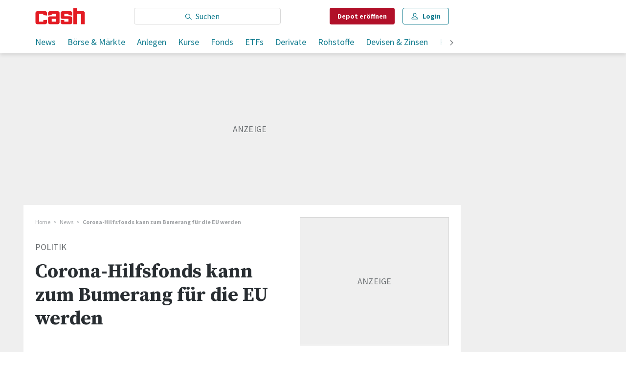

--- FILE ---
content_type: text/css; charset=UTF-8
request_url: https://www.cash.ch/static/css/main.8c1cade4.css
body_size: 83900
content:
.WH0SymqZ>.v_szV2UO:nth-child(n+4){display:none}@media (min-width:760px){.WH0SymqZ>.v_szV2UO:nth-child(n+4){display:block}}@media (min-width:960px){.rRAjcQhc{display:none}}.I0DrKLxy{width:100%}.I0DrKLxy .v_szV2UO{display:block}@media (min-width:760px){.I0DrKLxy .v_szV2UO:nth-child(-n+3){display:none}.I0DrKLxy .v_szV2UO:nth-child(n+4){display:block}}@font-face{font-family:rasch-font;font-style:normal;font-weight:400;src:url(/static/media/RASCH-Font.c201f56d.woff2) format("woff2"),url(/static/media/RASCH-Font.8fd269b1.woff) format("woff"),url(/static/media/RASCH-Font.a0c3fdaa.svg#RASCH-Font) format("svg")}@font-face{font-display:block;font-family:Source Sans Pro;font-weight:400;src:url(https://fonts.gstatic.com/s/sourcesanspro/v21/6xK3dSBYKcSV-LCoeQqfX1RYOo3qOK7lujVj9w.woff2) format("woff2")}@font-face{font-display:block;font-family:Source Sans Pro;font-weight:700;src:url(https://fonts.gstatic.com/s/sourcesanspro/v21/6xKydSBYKcSV-LCoeQqfX1RYOo3ig4vwlxdu3cOWxw.woff2) format("woff2")}@font-face{font-display:block;font-family:"Source Serif Pro";font-weight:400;src:url(https://fonts.gstatic.com/s/sourceserifpro/v15/neIQzD-0qpwxpaWvjeD0X88SAOeauXQ-oAGIyY0.woff2) format("woff2")}@font-face{font-display:block;font-family:"Source Serif Pro";font-weight:700;src:url(https://fonts.gstatic.com/s/sourceserifpro/v15/neIXzD-0qpwxpaWvjeD0X88SAOeasc8btSyqxKcsdrM.woff2) format("woff2")}html{box-sizing:border-box}*,:after,:before{box-sizing:inherit}a,abbr,acronym,address,applet,article,aside,audio,b,big,blockquote,body,canvas,caption,center,cite,code,dd,del,details,dfn,div,dl,dt,em,embed,fieldset,figcaption,figure,footer,form,h1,h2,h3,h4,h5,h6,header,hgroup,html,i,iframe,img,ins,kbd,label,legend,li,mark,menu,nav,object,ol,output,p,pre,q,ruby,s,samp,section,small,span,strike,strong,summary,table,tbody,td,tfoot,th,thead,time,tr,tt,u,ul,var,video{border:0;font:inherit;font-size:100%;margin:0;padding:0;vertical-align:initial}button{border-radius:0}article,aside,details,figcaption,figure,footer,header,hgroup,menu,nav,section{display:block}a{text-decoration:none}a:focus-visible,a:hover{outline:none}button,input[type=password],input[type=search],input[type=tel],input[type=url],select,textarea{appearance:none;background-color:initial;box-shadow:none;font-weight:400}button:focus,input[type=password]:focus,input[type=search]:focus,input[type=tel]:focus,input[type=url]:focus,select:focus,textarea:focus{outline:none}blockquote,q{quotes:none}blockquote:after,blockquote:before,q:after,q:before{content:"";content:none}table{border-collapse:collapse;border-spacing:0}body,html{height:100%;width:100%}html{-webkit-text-size-adjust:100%;background-position:top!important;background-size:1920px auto!important}*,html{font-feature-settings:"lnum";font-variant-numeric:lining-nums;scroll-margin-top:50px}@media (min-width:760px){*,html{scroll-margin-top:64px}}body{-webkit-tap-highlight-color:transparent;color:#000;font-family:Source Sans Pro,Arial,Helvetica,sans-serif;font-size:1rem;font-style:normal;font-weight:300}@media print{body:after{bottom:0;content:"\00a9  2024 cash";display:block;position:fixed;text-align:center;width:100%}}:root{--color-black:#000;--color-black50:#00000080;--color-white:#fff;--color-transparent:#0000;--color-inherit:inherit;--color-primaryA:#b11029;--color-primaryB:#7a0000;--color-secondaryA:#107b8e;--color-secondaryB:#004f61;--color-positive:#36853f;--color-positiveB:#25652d;--color-blackA:#000;--color-blackB:#292e32;--color-greyA:#6a6e71;--color-greyB:#a0a3a6;--color-greyC:#d8d8d8;--color-greyD:#efefef;--color-greyE:#f5f5f5;--color-errorA:#c51942;--color-errorB:#ecb6c3;--color-decoA:#b0d5dc;--color-decoB:#dfeef1;--color-decoC:#b9d4bc;--color-greyPlaceholder:#f6f6f6;--color-grayPlaceholder:#f6f6f6;--font-fontSourceSerifPro:"Source Serif Pro",Times New Roman,Times,serif;--font-fontSourceSansPro:"Source Sans Pro",Arial,Helvetica,sans-serif;--font-fontRaschIcon:rasch-font;--font-fontRasch:rasch-font}@media print{@page{size:A4;margin:18mm}h1,h2,h3,h4,h5,h6{margin-bottom:8px;page-break-inside:avoid}@media (orientation:landscape){body,html{height:189mm;width:395mm}@media print{body,html{width:100%}}}@media (orientation:portrait){body,html{height:297mm;width:210mm}@media print{body,html{width:100%}}}.header-placeholder{height:0}.hide-on-print{display:none!important}header{position:static!important}*{color-adjust:exact;-webkit-print-color-adjust:exact}}.tp-modal{position:fixed!important}@media print{.tp-modal{display:none!important}}.tp-modal .tp-iframe-wrapper.tp-active,.tp-modal .tp-iframe-wrapper.tp-active.tp-checkout{top:0;transform:none!important}.tp-modal .tp-close{background:url("data:image/svg+xml;charset=utf-8,%3Csvg xmlns='http://www.w3.org/2000/svg' width='11' height='11' fill='none'%3E%3Cpath fill='%23000' fill-rule='evenodd' d='M11 1.368 9.632 0 5.5 4.142 1.368 0 0 1.368 4.142 5.5 0 9.632 1.368 11 5.5 6.858 9.632 11 11 9.632 6.858 5.5 11 1.368z' clip-rule='evenodd'/%3E%3C/svg%3E") 50% no-repeat!important;box-shadow:none!important;right:0!important;top:0!important}.tp-modal .tp-close:focus{border:none!important}.tp-backdrop{background-color:#fff!important;pointer-events:none}@media print{.tp-backdrop{display:none!important}}.bounce-in-bottom{animation-duration:2s;animation-fill-mode:forwards;animation-name:DYrxYeCA}@keyframes DYrxYeCA{0%{opacity:0;transform:translate3d(0,3000px,0)}75%{opacity:1;transform:translate3d(0,-20px,0)}to{opacity:1;transform:translateZ(0)}}.slide-out-bottom{animation-duration:.3s;animation-fill-mode:forwards;animation-name:vsBU5hPT}@keyframes vsBU5hPT{0%{transform:translateY(0)}to{transform:translateY(100%)}}.o22CZbbt{fill:#292e32;max-height:20px;max-width:20px}.NFBmDnKe,.container-pullout{margin-left:auto;margin-right:auto;padding:0 22px;width:100%}@media (min-width:760px){.NFBmDnKe,.container-pullout{padding:0 18px;width:738px}}@media (min-width:960px){.NFBmDnKe,.container-pullout{padding:0 24px;width:894px}}@media (min-width:1200px){.NFBmDnKe,.container-pullout{margin-left:calc(40vw - 464px)}}@media (min-width:1680px){.NFBmDnKe,.container-pullout{margin-left:calc(40vw - 654px);width:1320px}}@media print{.NFBmDnKe,.container-pullout{margin-left:auto;margin-right:auto;width:calc(100% - 38px)}}.ZPd_ooYO,.container{margin-left:auto;margin-right:auto;width:calc(100% - 38px)}@media (min-width:760px){.ZPd_ooYO,.container{width:702px}}@media (min-width:960px){.ZPd_ooYO,.container{width:846px}}@media (min-width:1200px){.ZPd_ooYO,.container{margin-left:calc(40vw - 440px)}}@media (min-width:1680px){.ZPd_ooYO,.container{margin-left:calc(40vw - 630px);width:1272px}}@media print{.ZPd_ooYO,.container{margin-left:auto;margin-right:auto;width:calc(100% - 38px)}}@media (min-width:1200px){.grid-centered .ZPd_ooYO,.tcsSetgX .ZPd_ooYO{margin-left:auto}}@media (min-width:1680px){.grid-centered .ZPd_ooYO,.tcsSetgX .ZPd_ooYO{margin-left:auto}}.branding-day .NFBmDnKe,.branding-day .ZPd_ooYO{position:relative}@media (min-width:1200px){.branding-day .NFBmDnKe,.branding-day .ZPd_ooYO{margin-left:auto}}.container-fluid,.hJOCBlFy{margin-left:auto;margin-right:auto;padding-left:3px;padding-right:3px;width:100%}@media (min-width:760px){.container-fluid,.hJOCBlFy{padding-left:9px;padding-right:9px}}@media (min-width:960px){.container-fluid,.hJOCBlFy{padding-left:10px;padding-right:10px}}@media (min-width:1680px){.container-fluid,.hJOCBlFy{padding-left:12px;padding-right:12px}}.Ksc3MI0L,.container-inner{margin-left:auto;margin-right:auto;width:100%}.QxrClZXJ,.row{display:flex;flex-wrap:wrap;margin-left:-3px;margin-right:-3px}.QxrClZXJ.ZT_Ud8UO,.QxrClZXJ.no-gutters,.row.ZT_Ud8UO,.row.no-gutters{margin-left:0;margin-right:0}.QxrClZXJ.ZT_Ud8UO>.col,.QxrClZXJ.ZT_Ud8UO>.jQlVpX_T,.QxrClZXJ.ZT_Ud8UO>[class*=Col],.QxrClZXJ.no-gutters>.col,.QxrClZXJ.no-gutters>.jQlVpX_T,.QxrClZXJ.no-gutters>[class*=Col],.row.ZT_Ud8UO>.col,.row.ZT_Ud8UO>.jQlVpX_T,.row.ZT_Ud8UO>[class*=Col],.row.no-gutters>.col,.row.no-gutters>.jQlVpX_T,.row.no-gutters>[class*=Col]{padding-left:0;padding-right:0}@media (min-width:760px){.QxrClZXJ,.row{margin-left:-9px;margin-right:-9px}}@media (min-width:960px){.QxrClZXJ,.row{margin-left:-10px;margin-right:-10px}}@media (min-width:1680px){.QxrClZXJ,.row{margin-left:-12px;margin-right:-12px}}.col,.jQlVpX_T{flex-basis:0;flex-grow:1;max-width:100%}.BsIOUYgN,.col-auto{flex:0 0 auto;max-width:none;width:auto}.FGFyw0yL,.SQrS9vy5,.Wg9Tv83r,.ayOc3f2g,.ciRiw2d_,.col-1,.col-md-1,.col-sm-1,.col-xl-1,.col-xs-1{min-height:1px;padding-left:3px;padding-right:3px;position:relative;width:100%}@media (min-width:760px){.FGFyw0yL,.SQrS9vy5,.Wg9Tv83r,.ayOc3f2g,.ciRiw2d_,.col-1,.col-md-1,.col-sm-1,.col-xl-1,.col-xs-1{padding-left:9px;padding-right:9px}}@media (min-width:960px){.FGFyw0yL,.SQrS9vy5,.Wg9Tv83r,.ayOc3f2g,.ciRiw2d_,.col-1,.col-md-1,.col-sm-1,.col-xl-1,.col-xs-1{padding-left:10px;padding-right:10px}}@media (min-width:1680px){.FGFyw0yL,.SQrS9vy5,.Wg9Tv83r,.ayOc3f2g,.ciRiw2d_,.col-1,.col-md-1,.col-sm-1,.col-xl-1,.col-xs-1{padding-left:12px;padding-right:12px}}.Vp5Jx4Ec,._cqdeH7e,.col-2,.col-md-2,.col-sm-2,.col-xl-2,.col-xs-2,.lyLPCHDF,.on7DRkUW,.pjhwx0db{min-height:1px;padding-left:3px;padding-right:3px;position:relative;width:100%}@media (min-width:760px){.Vp5Jx4Ec,._cqdeH7e,.col-2,.col-md-2,.col-sm-2,.col-xl-2,.col-xs-2,.lyLPCHDF,.on7DRkUW,.pjhwx0db{padding-left:9px;padding-right:9px}}@media (min-width:960px){.Vp5Jx4Ec,._cqdeH7e,.col-2,.col-md-2,.col-sm-2,.col-xl-2,.col-xs-2,.lyLPCHDF,.on7DRkUW,.pjhwx0db{padding-left:10px;padding-right:10px}}@media (min-width:1680px){.Vp5Jx4Ec,._cqdeH7e,.col-2,.col-md-2,.col-sm-2,.col-xl-2,.col-xs-2,.lyLPCHDF,.on7DRkUW,.pjhwx0db{padding-left:12px;padding-right:12px}}.E_eum19m,.P4C2qmFr,.col-3,.col-md-3,.col-sm-3,.col-xl-3,.col-xs-3,.k3Ds7kCS,.qIxU0t_6,.yul8SC2e{min-height:1px;padding-left:3px;padding-right:3px;position:relative;width:100%}@media (min-width:760px){.E_eum19m,.P4C2qmFr,.col-3,.col-md-3,.col-sm-3,.col-xl-3,.col-xs-3,.k3Ds7kCS,.qIxU0t_6,.yul8SC2e{padding-left:9px;padding-right:9px}}@media (min-width:960px){.E_eum19m,.P4C2qmFr,.col-3,.col-md-3,.col-sm-3,.col-xl-3,.col-xs-3,.k3Ds7kCS,.qIxU0t_6,.yul8SC2e{padding-left:10px;padding-right:10px}}@media (min-width:1680px){.E_eum19m,.P4C2qmFr,.col-3,.col-md-3,.col-sm-3,.col-xl-3,.col-xs-3,.k3Ds7kCS,.qIxU0t_6,.yul8SC2e{padding-left:12px;padding-right:12px}}.CnKLb5Nz,.SiCPcNlE,.col-4,.col-md-4,.col-sm-4,.col-xl-4,.col-xs-4,.lRLDBTQ0,.p6B13cHh,.sWzBKWtw{min-height:1px;padding-left:3px;padding-right:3px;position:relative;width:100%}@media (min-width:760px){.CnKLb5Nz,.SiCPcNlE,.col-4,.col-md-4,.col-sm-4,.col-xl-4,.col-xs-4,.lRLDBTQ0,.p6B13cHh,.sWzBKWtw{padding-left:9px;padding-right:9px}}@media (min-width:960px){.CnKLb5Nz,.SiCPcNlE,.col-4,.col-md-4,.col-sm-4,.col-xl-4,.col-xs-4,.lRLDBTQ0,.p6B13cHh,.sWzBKWtw{padding-left:10px;padding-right:10px}}@media (min-width:1680px){.CnKLb5Nz,.SiCPcNlE,.col-4,.col-md-4,.col-sm-4,.col-xl-4,.col-xs-4,.lRLDBTQ0,.p6B13cHh,.sWzBKWtw{padding-left:12px;padding-right:12px}}.ZgIyv8oG,.col-5,.col-md-5,.col-sm-5,.col-xl-5,.col-xs-5,.q_aCoVAO,.sEeChPpv,.xMPPYuLM,.x_7GXeK9{min-height:1px;padding-left:3px;padding-right:3px;position:relative;width:100%}@media (min-width:760px){.ZgIyv8oG,.col-5,.col-md-5,.col-sm-5,.col-xl-5,.col-xs-5,.q_aCoVAO,.sEeChPpv,.xMPPYuLM,.x_7GXeK9{padding-left:9px;padding-right:9px}}@media (min-width:960px){.ZgIyv8oG,.col-5,.col-md-5,.col-sm-5,.col-xl-5,.col-xs-5,.q_aCoVAO,.sEeChPpv,.xMPPYuLM,.x_7GXeK9{padding-left:10px;padding-right:10px}}@media (min-width:1680px){.ZgIyv8oG,.col-5,.col-md-5,.col-sm-5,.col-xl-5,.col-xs-5,.q_aCoVAO,.sEeChPpv,.xMPPYuLM,.x_7GXeK9{padding-left:12px;padding-right:12px}}.J9UcnNzw,.JSipp1OL,.Ng9sDzH7,.RQd7CNSL,.col-6,.col-md-6,.col-sm-6,.col-xl-6,.col-xs-6,.qKwoP4Ay{min-height:1px;padding-left:3px;padding-right:3px;position:relative;width:100%}@media (min-width:760px){.J9UcnNzw,.JSipp1OL,.Ng9sDzH7,.RQd7CNSL,.col-6,.col-md-6,.col-sm-6,.col-xl-6,.col-xs-6,.qKwoP4Ay{padding-left:9px;padding-right:9px}}@media (min-width:960px){.J9UcnNzw,.JSipp1OL,.Ng9sDzH7,.RQd7CNSL,.col-6,.col-md-6,.col-sm-6,.col-xl-6,.col-xs-6,.qKwoP4Ay{padding-left:10px;padding-right:10px}}@media (min-width:1680px){.J9UcnNzw,.JSipp1OL,.Ng9sDzH7,.RQd7CNSL,.col-6,.col-md-6,.col-sm-6,.col-xl-6,.col-xs-6,.qKwoP4Ay{padding-left:12px;padding-right:12px}}.BbJwo2t_,.D3OkK6Wm,.QPglPMq2,.col-7,.col-md-7,.col-sm-7,.col-xl-7,.col-xs-7,.nEPXUZqw,.yq30dOra{min-height:1px;padding-left:3px;padding-right:3px;position:relative;width:100%}@media (min-width:760px){.BbJwo2t_,.D3OkK6Wm,.QPglPMq2,.col-7,.col-md-7,.col-sm-7,.col-xl-7,.col-xs-7,.nEPXUZqw,.yq30dOra{padding-left:9px;padding-right:9px}}@media (min-width:960px){.BbJwo2t_,.D3OkK6Wm,.QPglPMq2,.col-7,.col-md-7,.col-sm-7,.col-xl-7,.col-xs-7,.nEPXUZqw,.yq30dOra{padding-left:10px;padding-right:10px}}@media (min-width:1680px){.BbJwo2t_,.D3OkK6Wm,.QPglPMq2,.col-7,.col-md-7,.col-sm-7,.col-xl-7,.col-xs-7,.nEPXUZqw,.yq30dOra{padding-left:12px;padding-right:12px}}.col-8,.col-md-8,.col-sm-8,.col-xl-8,.col-xs-8,.jc6JpFfI,.lHtp2Zwr,.t60dsOoD,.xLWysgNZ,.z1tS6tVP{min-height:1px;padding-left:3px;padding-right:3px;position:relative;width:100%}@media (min-width:760px){.col-8,.col-md-8,.col-sm-8,.col-xl-8,.col-xs-8,.jc6JpFfI,.lHtp2Zwr,.t60dsOoD,.xLWysgNZ,.z1tS6tVP{padding-left:9px;padding-right:9px}}@media (min-width:960px){.col-8,.col-md-8,.col-sm-8,.col-xl-8,.col-xs-8,.jc6JpFfI,.lHtp2Zwr,.t60dsOoD,.xLWysgNZ,.z1tS6tVP{padding-left:10px;padding-right:10px}}@media (min-width:1680px){.col-8,.col-md-8,.col-sm-8,.col-xl-8,.col-xs-8,.jc6JpFfI,.lHtp2Zwr,.t60dsOoD,.xLWysgNZ,.z1tS6tVP{padding-left:12px;padding-right:12px}}.A5DvkN83,.SOWwA0hD,.bMi_d6eh,.col-9,.col-md-9,.col-sm-9,.col-xl-9,.col-xs-9,.fOrAw2cz,.garwBGmi{min-height:1px;padding-left:3px;padding-right:3px;position:relative;width:100%}@media (min-width:760px){.A5DvkN83,.SOWwA0hD,.bMi_d6eh,.col-9,.col-md-9,.col-sm-9,.col-xl-9,.col-xs-9,.fOrAw2cz,.garwBGmi{padding-left:9px;padding-right:9px}}@media (min-width:960px){.A5DvkN83,.SOWwA0hD,.bMi_d6eh,.col-9,.col-md-9,.col-sm-9,.col-xl-9,.col-xs-9,.fOrAw2cz,.garwBGmi{padding-left:10px;padding-right:10px}}@media (min-width:1680px){.A5DvkN83,.SOWwA0hD,.bMi_d6eh,.col-9,.col-md-9,.col-sm-9,.col-xl-9,.col-xs-9,.fOrAw2cz,.garwBGmi{padding-left:12px;padding-right:12px}}.GTR3Zrym,.P_YrYjE4,.SsZfvCxv,.col-10,.col-md-10,.col-sm-10,.col-xl-10,.col-xs-10,.oxIxhmg1,.xmXWxRJD{min-height:1px;padding-left:3px;padding-right:3px;position:relative;width:100%}@media (min-width:760px){.GTR3Zrym,.P_YrYjE4,.SsZfvCxv,.col-10,.col-md-10,.col-sm-10,.col-xl-10,.col-xs-10,.oxIxhmg1,.xmXWxRJD{padding-left:9px;padding-right:9px}}@media (min-width:960px){.GTR3Zrym,.P_YrYjE4,.SsZfvCxv,.col-10,.col-md-10,.col-sm-10,.col-xl-10,.col-xs-10,.oxIxhmg1,.xmXWxRJD{padding-left:10px;padding-right:10px}}@media (min-width:1680px){.GTR3Zrym,.P_YrYjE4,.SsZfvCxv,.col-10,.col-md-10,.col-sm-10,.col-xl-10,.col-xs-10,.oxIxhmg1,.xmXWxRJD{padding-left:12px;padding-right:12px}}.E3k_pz4y,.JN9nWGXH,.col-11,.col-md-11,.col-sm-11,.col-xl-11,.col-xs-11,.dud6sEWe,.e0_bS4eW,.hIXNkPwt{min-height:1px;padding-left:3px;padding-right:3px;position:relative;width:100%}@media (min-width:760px){.E3k_pz4y,.JN9nWGXH,.col-11,.col-md-11,.col-sm-11,.col-xl-11,.col-xs-11,.dud6sEWe,.e0_bS4eW,.hIXNkPwt{padding-left:9px;padding-right:9px}}@media (min-width:960px){.E3k_pz4y,.JN9nWGXH,.col-11,.col-md-11,.col-sm-11,.col-xl-11,.col-xs-11,.dud6sEWe,.e0_bS4eW,.hIXNkPwt{padding-left:10px;padding-right:10px}}@media (min-width:1680px){.E3k_pz4y,.JN9nWGXH,.col-11,.col-md-11,.col-sm-11,.col-xl-11,.col-xs-11,.dud6sEWe,.e0_bS4eW,.hIXNkPwt{padding-left:12px;padding-right:12px}}.IthNXwYu,.VLnuYq0j,.acy12vcT,.col-12,.col-md-12,.col-sm-12,.col-xl-12,.col-xs-12,.g3koM_dp,.sbfyr9cJ{min-height:1px;padding-left:3px;padding-right:3px;position:relative;width:100%}@media (min-width:760px){.IthNXwYu,.VLnuYq0j,.acy12vcT,.col-12,.col-md-12,.col-sm-12,.col-xl-12,.col-xs-12,.g3koM_dp,.sbfyr9cJ{padding-left:9px;padding-right:9px}}@media (min-width:960px){.IthNXwYu,.VLnuYq0j,.acy12vcT,.col-12,.col-md-12,.col-sm-12,.col-xl-12,.col-xs-12,.g3koM_dp,.sbfyr9cJ{padding-left:10px;padding-right:10px}}@media (min-width:1680px){.IthNXwYu,.VLnuYq0j,.acy12vcT,.col-12,.col-md-12,.col-sm-12,.col-xl-12,.col-xs-12,.g3koM_dp,.sbfyr9cJ{padding-left:12px;padding-right:12px}}.AOJ8dKjL,.BB2XwO4n,.H9Ol8ufT,.MNwpjkmy,.ScX1PR6Y,.col-13,.col-md-13,.col-sm-13,.col-xl-13,.col-xs-13{min-height:1px;padding-left:3px;padding-right:3px;position:relative;width:100%}@media (min-width:760px){.AOJ8dKjL,.BB2XwO4n,.H9Ol8ufT,.MNwpjkmy,.ScX1PR6Y,.col-13,.col-md-13,.col-sm-13,.col-xl-13,.col-xs-13{padding-left:9px;padding-right:9px}}@media (min-width:960px){.AOJ8dKjL,.BB2XwO4n,.H9Ol8ufT,.MNwpjkmy,.ScX1PR6Y,.col-13,.col-md-13,.col-sm-13,.col-xl-13,.col-xs-13{padding-left:10px;padding-right:10px}}@media (min-width:1680px){.AOJ8dKjL,.BB2XwO4n,.H9Ol8ufT,.MNwpjkmy,.ScX1PR6Y,.col-13,.col-md-13,.col-sm-13,.col-xl-13,.col-xs-13{padding-left:12px;padding-right:12px}}.IAmyPfga,.YoyLs2n2,.bc_lWxUU,.col-14,.col-md-14,.col-sm-14,.col-xl-14,.col-xs-14,.llxJ7utn,.zSX4P41v{min-height:1px;padding-left:3px;padding-right:3px;position:relative;width:100%}@media (min-width:760px){.IAmyPfga,.YoyLs2n2,.bc_lWxUU,.col-14,.col-md-14,.col-sm-14,.col-xl-14,.col-xs-14,.llxJ7utn,.zSX4P41v{padding-left:9px;padding-right:9px}}@media (min-width:960px){.IAmyPfga,.YoyLs2n2,.bc_lWxUU,.col-14,.col-md-14,.col-sm-14,.col-xl-14,.col-xs-14,.llxJ7utn,.zSX4P41v{padding-left:10px;padding-right:10px}}@media (min-width:1680px){.IAmyPfga,.YoyLs2n2,.bc_lWxUU,.col-14,.col-md-14,.col-sm-14,.col-xl-14,.col-xs-14,.llxJ7utn,.zSX4P41v{padding-left:12px;padding-right:12px}}.IzinKZAP,.UG1NueD3,.col-15,.col-md-15,.col-sm-15,.col-xl-15,.col-xs-15,.feGBiNLz,.jPCokxmQ,.rRlg9KOg{min-height:1px;padding-left:3px;padding-right:3px;position:relative;width:100%}@media (min-width:760px){.IzinKZAP,.UG1NueD3,.col-15,.col-md-15,.col-sm-15,.col-xl-15,.col-xs-15,.feGBiNLz,.jPCokxmQ,.rRlg9KOg{padding-left:9px;padding-right:9px}}@media (min-width:960px){.IzinKZAP,.UG1NueD3,.col-15,.col-md-15,.col-sm-15,.col-xl-15,.col-xs-15,.feGBiNLz,.jPCokxmQ,.rRlg9KOg{padding-left:10px;padding-right:10px}}@media (min-width:1680px){.IzinKZAP,.UG1NueD3,.col-15,.col-md-15,.col-sm-15,.col-xl-15,.col-xs-15,.feGBiNLz,.jPCokxmQ,.rRlg9KOg{padding-left:12px;padding-right:12px}}.Yu41pMsE,.cfYUCvHZ,.col-16,.col-md-16,.col-sm-16,.col-xl-16,.col-xs-16,.iy7vn5lF,.jHOAzaK0,.uDhG2X6R{min-height:1px;padding-left:3px;padding-right:3px;position:relative;width:100%}@media (min-width:760px){.Yu41pMsE,.cfYUCvHZ,.col-16,.col-md-16,.col-sm-16,.col-xl-16,.col-xs-16,.iy7vn5lF,.jHOAzaK0,.uDhG2X6R{padding-left:9px;padding-right:9px}}@media (min-width:960px){.Yu41pMsE,.cfYUCvHZ,.col-16,.col-md-16,.col-sm-16,.col-xl-16,.col-xs-16,.iy7vn5lF,.jHOAzaK0,.uDhG2X6R{padding-left:10px;padding-right:10px}}@media (min-width:1680px){.Yu41pMsE,.cfYUCvHZ,.col-16,.col-md-16,.col-sm-16,.col-xl-16,.col-xs-16,.iy7vn5lF,.jHOAzaK0,.uDhG2X6R{padding-left:12px;padding-right:12px}}.F4ZiPyqx,.ZRjZ4UM7,.c9pB5g0e,.col-17,.col-md-17,.col-sm-17,.col-xl-17,.col-xs-17,.hzMSDAj8,.uiMfBeAN{min-height:1px;padding-left:3px;padding-right:3px;position:relative;width:100%}@media (min-width:760px){.F4ZiPyqx,.ZRjZ4UM7,.c9pB5g0e,.col-17,.col-md-17,.col-sm-17,.col-xl-17,.col-xs-17,.hzMSDAj8,.uiMfBeAN{padding-left:9px;padding-right:9px}}@media (min-width:960px){.F4ZiPyqx,.ZRjZ4UM7,.c9pB5g0e,.col-17,.col-md-17,.col-sm-17,.col-xl-17,.col-xs-17,.hzMSDAj8,.uiMfBeAN{padding-left:10px;padding-right:10px}}@media (min-width:1680px){.F4ZiPyqx,.ZRjZ4UM7,.c9pB5g0e,.col-17,.col-md-17,.col-sm-17,.col-xl-17,.col-xs-17,.hzMSDAj8,.uiMfBeAN{padding-left:12px;padding-right:12px}}.PFdVmN4H,.RRX_903a,.col-18,.col-md-18,.col-sm-18,.col-xl-18,.col-xs-18,.ncJcD8_a,.rUKQa5by,.zAKpCe3d{min-height:1px;padding-left:3px;padding-right:3px;position:relative;width:100%}@media (min-width:760px){.PFdVmN4H,.RRX_903a,.col-18,.col-md-18,.col-sm-18,.col-xl-18,.col-xs-18,.ncJcD8_a,.rUKQa5by,.zAKpCe3d{padding-left:9px;padding-right:9px}}@media (min-width:960px){.PFdVmN4H,.RRX_903a,.col-18,.col-md-18,.col-sm-18,.col-xl-18,.col-xs-18,.ncJcD8_a,.rUKQa5by,.zAKpCe3d{padding-left:10px;padding-right:10px}}@media (min-width:1680px){.PFdVmN4H,.RRX_903a,.col-18,.col-md-18,.col-sm-18,.col-xl-18,.col-xs-18,.ncJcD8_a,.rUKQa5by,.zAKpCe3d{padding-left:12px;padding-right:12px}}.B9dkXHGM,.UFuujIjm,.WXs_0bbH,.col-19,.col-md-19,.col-sm-19,.col-xl-19,.col-xs-19,.jrv07ER6,.rYMqxWBK{min-height:1px;padding-left:3px;padding-right:3px;position:relative;width:100%}@media (min-width:760px){.B9dkXHGM,.UFuujIjm,.WXs_0bbH,.col-19,.col-md-19,.col-sm-19,.col-xl-19,.col-xs-19,.jrv07ER6,.rYMqxWBK{padding-left:9px;padding-right:9px}}@media (min-width:960px){.B9dkXHGM,.UFuujIjm,.WXs_0bbH,.col-19,.col-md-19,.col-sm-19,.col-xl-19,.col-xs-19,.jrv07ER6,.rYMqxWBK{padding-left:10px;padding-right:10px}}@media (min-width:1680px){.B9dkXHGM,.UFuujIjm,.WXs_0bbH,.col-19,.col-md-19,.col-sm-19,.col-xl-19,.col-xs-19,.jrv07ER6,.rYMqxWBK{padding-left:12px;padding-right:12px}}.CQPAWT9l,.UjmDrNwx,.Uye3BqJZ,._8ry4zRy,.beVK4t8c,.col-20,.col-md-20,.col-sm-20,.col-xl-20,.col-xs-20{min-height:1px;padding-left:3px;padding-right:3px;position:relative;width:100%}@media (min-width:760px){.CQPAWT9l,.UjmDrNwx,.Uye3BqJZ,._8ry4zRy,.beVK4t8c,.col-20,.col-md-20,.col-sm-20,.col-xl-20,.col-xs-20{padding-left:9px;padding-right:9px}}@media (min-width:960px){.CQPAWT9l,.UjmDrNwx,.Uye3BqJZ,._8ry4zRy,.beVK4t8c,.col-20,.col-md-20,.col-sm-20,.col-xl-20,.col-xs-20{padding-left:10px;padding-right:10px}}@media (min-width:1680px){.CQPAWT9l,.UjmDrNwx,.Uye3BqJZ,._8ry4zRy,.beVK4t8c,.col-20,.col-md-20,.col-sm-20,.col-xl-20,.col-xs-20{padding-left:12px;padding-right:12px}}.EwiQiJwj,.JBCLwIFI,.Rjnsrpa6,.RwkGQglS,.col-21,.col-md-21,.col-sm-21,.col-xl-21,.col-xs-21,.dOliGJNg{min-height:1px;padding-left:3px;padding-right:3px;position:relative;width:100%}@media (min-width:760px){.EwiQiJwj,.JBCLwIFI,.Rjnsrpa6,.RwkGQglS,.col-21,.col-md-21,.col-sm-21,.col-xl-21,.col-xs-21,.dOliGJNg{padding-left:9px;padding-right:9px}}@media (min-width:960px){.EwiQiJwj,.JBCLwIFI,.Rjnsrpa6,.RwkGQglS,.col-21,.col-md-21,.col-sm-21,.col-xl-21,.col-xs-21,.dOliGJNg{padding-left:10px;padding-right:10px}}@media (min-width:1680px){.EwiQiJwj,.JBCLwIFI,.Rjnsrpa6,.RwkGQglS,.col-21,.col-md-21,.col-sm-21,.col-xl-21,.col-xs-21,.dOliGJNg{padding-left:12px;padding-right:12px}}.DZuPZ5ho,.KC9OsWCS,.SoEeiM6Y,.U1Ywih_y,.col-22,.col-md-22,.col-sm-22,.col-xl-22,.col-xs-22,.l9ufdmDB{min-height:1px;padding-left:3px;padding-right:3px;position:relative;width:100%}@media (min-width:760px){.DZuPZ5ho,.KC9OsWCS,.SoEeiM6Y,.U1Ywih_y,.col-22,.col-md-22,.col-sm-22,.col-xl-22,.col-xs-22,.l9ufdmDB{padding-left:9px;padding-right:9px}}@media (min-width:960px){.DZuPZ5ho,.KC9OsWCS,.SoEeiM6Y,.U1Ywih_y,.col-22,.col-md-22,.col-sm-22,.col-xl-22,.col-xs-22,.l9ufdmDB{padding-left:10px;padding-right:10px}}@media (min-width:1680px){.DZuPZ5ho,.KC9OsWCS,.SoEeiM6Y,.U1Ywih_y,.col-22,.col-md-22,.col-sm-22,.col-xl-22,.col-xs-22,.l9ufdmDB{padding-left:12px;padding-right:12px}}.E1YA9Dlw,.KrLL23za,.ZiIya0Q_,.col-23,.col-md-23,.col-sm-23,.col-xl-23,.col-xs-23,.qJBKNr79,.uYPAG31l{min-height:1px;padding-left:3px;padding-right:3px;position:relative;width:100%}@media (min-width:760px){.E1YA9Dlw,.KrLL23za,.ZiIya0Q_,.col-23,.col-md-23,.col-sm-23,.col-xl-23,.col-xs-23,.qJBKNr79,.uYPAG31l{padding-left:9px;padding-right:9px}}@media (min-width:960px){.E1YA9Dlw,.KrLL23za,.ZiIya0Q_,.col-23,.col-md-23,.col-sm-23,.col-xl-23,.col-xs-23,.qJBKNr79,.uYPAG31l{padding-left:10px;padding-right:10px}}@media (min-width:1680px){.E1YA9Dlw,.KrLL23za,.ZiIya0Q_,.col-23,.col-md-23,.col-sm-23,.col-xl-23,.col-xs-23,.qJBKNr79,.uYPAG31l{padding-left:12px;padding-right:12px}}.EZFM5WTc,.QSCcjyy9,.Qf4Grp8p,.col-24,.col-md-24,.col-sm-24,.col-xl-24,.col-xs-24,.tdm8MlDw,.wuNawNVS{min-height:1px;padding-left:3px;padding-right:3px;position:relative;width:100%}@media (min-width:760px){.EZFM5WTc,.QSCcjyy9,.Qf4Grp8p,.col-24,.col-md-24,.col-sm-24,.col-xl-24,.col-xs-24,.tdm8MlDw,.wuNawNVS{padding-left:9px;padding-right:9px}}@media (min-width:960px){.EZFM5WTc,.QSCcjyy9,.Qf4Grp8p,.col-24,.col-md-24,.col-sm-24,.col-xl-24,.col-xs-24,.tdm8MlDw,.wuNawNVS{padding-left:10px;padding-right:10px}}@media (min-width:1680px){.EZFM5WTc,.QSCcjyy9,.Qf4Grp8p,.col-24,.col-md-24,.col-sm-24,.col-xl-24,.col-xs-24,.tdm8MlDw,.wuNawNVS{padding-left:12px;padding-right:12px}}.Wg9Tv83r,.ayOc3f2g,.col-1,.col-xs-1{flex:0 0 4.16667%;max-width:4.16667%}@media (min-width:760px){.Wg9Tv83r,.ayOc3f2g,.col-1,.col-xs-1{flex:0 0 4.16667%;max-width:4.16667%}}@media (min-width:960px){.Wg9Tv83r,.ayOc3f2g,.col-1,.col-xs-1{flex:0 0 4.16667%;max-width:4.16667%}}@media (min-width:1680px){.Wg9Tv83r,.ayOc3f2g,.col-1,.col-xs-1{flex:0 0 4.16667%;max-width:4.16667%}}._cqdeH7e,.col-2,.col-xs-2,.pjhwx0db{flex:0 0 8.33333%;max-width:8.33333%}@media (min-width:760px){._cqdeH7e,.col-2,.col-xs-2,.pjhwx0db{flex:0 0 8.33333%;max-width:8.33333%}}@media (min-width:960px){._cqdeH7e,.col-2,.col-xs-2,.pjhwx0db{flex:0 0 8.33333%;max-width:8.33333%}}@media (min-width:1680px){._cqdeH7e,.col-2,.col-xs-2,.pjhwx0db{flex:0 0 8.33333%;max-width:8.33333%}}.E_eum19m,.P4C2qmFr,.col-3,.col-xs-3{flex:0 0 12.5%;max-width:12.5%}@media (min-width:760px){.E_eum19m,.P4C2qmFr,.col-3,.col-xs-3{flex:0 0 12.5%;max-width:12.5%}}@media (min-width:960px){.E_eum19m,.P4C2qmFr,.col-3,.col-xs-3{flex:0 0 12.5%;max-width:12.5%}}@media (min-width:1680px){.E_eum19m,.P4C2qmFr,.col-3,.col-xs-3{flex:0 0 12.5%;max-width:12.5%}}.CnKLb5Nz,.col-4,.col-xs-4,.sWzBKWtw{flex:0 0 16.66667%;max-width:16.66667%}@media (min-width:760px){.CnKLb5Nz,.col-4,.col-xs-4,.sWzBKWtw{flex:0 0 16.66667%;max-width:16.66667%}}@media (min-width:960px){.CnKLb5Nz,.col-4,.col-xs-4,.sWzBKWtw{flex:0 0 16.66667%;max-width:16.66667%}}@media (min-width:1680px){.CnKLb5Nz,.col-4,.col-xs-4,.sWzBKWtw{flex:0 0 16.66667%;max-width:16.66667%}}.col-5,.col-xs-5,.q_aCoVAO,.sEeChPpv{flex:0 0 20.83333%;max-width:20.83333%}@media (min-width:760px){.col-5,.col-xs-5,.q_aCoVAO,.sEeChPpv{flex:0 0 20.83333%;max-width:20.83333%}}@media (min-width:960px){.col-5,.col-xs-5,.q_aCoVAO,.sEeChPpv{flex:0 0 20.83333%;max-width:20.83333%}}@media (min-width:1680px){.col-5,.col-xs-5,.q_aCoVAO,.sEeChPpv{flex:0 0 20.83333%;max-width:20.83333%}}.JSipp1OL,.col-6,.col-xs-6,.qKwoP4Ay{flex:0 0 25%;max-width:25%}@media (min-width:760px){.JSipp1OL,.col-6,.col-xs-6,.qKwoP4Ay{flex:0 0 25%;max-width:25%}}@media (min-width:960px){.JSipp1OL,.col-6,.col-xs-6,.qKwoP4Ay{flex:0 0 25%;max-width:25%}}@media (min-width:1680px){.JSipp1OL,.col-6,.col-xs-6,.qKwoP4Ay{flex:0 0 25%;max-width:25%}}.QPglPMq2,.col-7,.col-xs-7,.yq30dOra{flex:0 0 29.16667%;max-width:29.16667%}@media (min-width:760px){.QPglPMq2,.col-7,.col-xs-7,.yq30dOra{flex:0 0 29.16667%;max-width:29.16667%}}@media (min-width:960px){.QPglPMq2,.col-7,.col-xs-7,.yq30dOra{flex:0 0 29.16667%;max-width:29.16667%}}@media (min-width:1680px){.QPglPMq2,.col-7,.col-xs-7,.yq30dOra{flex:0 0 29.16667%;max-width:29.16667%}}.col-8,.col-xs-8,.lHtp2Zwr,.xLWysgNZ{flex:0 0 33.33333%;max-width:33.33333%}@media (min-width:760px){.col-8,.col-xs-8,.lHtp2Zwr,.xLWysgNZ{flex:0 0 33.33333%;max-width:33.33333%}}@media (min-width:960px){.col-8,.col-xs-8,.lHtp2Zwr,.xLWysgNZ{flex:0 0 33.33333%;max-width:33.33333%}}@media (min-width:1680px){.col-8,.col-xs-8,.lHtp2Zwr,.xLWysgNZ{flex:0 0 33.33333%;max-width:33.33333%}}.A5DvkN83,.col-9,.col-xs-9,.garwBGmi{flex:0 0 37.5%;max-width:37.5%}@media (min-width:760px){.A5DvkN83,.col-9,.col-xs-9,.garwBGmi{flex:0 0 37.5%;max-width:37.5%}}@media (min-width:960px){.A5DvkN83,.col-9,.col-xs-9,.garwBGmi{flex:0 0 37.5%;max-width:37.5%}}@media (min-width:1680px){.A5DvkN83,.col-9,.col-xs-9,.garwBGmi{flex:0 0 37.5%;max-width:37.5%}}.GTR3Zrym,.SsZfvCxv,.col-10,.col-xs-10{flex:0 0 41.66667%;max-width:41.66667%}@media (min-width:760px){.GTR3Zrym,.SsZfvCxv,.col-10,.col-xs-10{flex:0 0 41.66667%;max-width:41.66667%}}@media (min-width:960px){.GTR3Zrym,.SsZfvCxv,.col-10,.col-xs-10{flex:0 0 41.66667%;max-width:41.66667%}}@media (min-width:1680px){.GTR3Zrym,.SsZfvCxv,.col-10,.col-xs-10{flex:0 0 41.66667%;max-width:41.66667%}}.col-11,.col-xs-11,.dud6sEWe,.hIXNkPwt{flex:0 0 45.83333%;max-width:45.83333%}@media (min-width:760px){.col-11,.col-xs-11,.dud6sEWe,.hIXNkPwt{flex:0 0 45.83333%;max-width:45.83333%}}@media (min-width:960px){.col-11,.col-xs-11,.dud6sEWe,.hIXNkPwt{flex:0 0 45.83333%;max-width:45.83333%}}@media (min-width:1680px){.col-11,.col-xs-11,.dud6sEWe,.hIXNkPwt{flex:0 0 45.83333%;max-width:45.83333%}}.col-12,.col-xs-12,.g3koM_dp,.sbfyr9cJ{flex:0 0 50%;max-width:50%}@media (min-width:760px){.col-12,.col-xs-12,.g3koM_dp,.sbfyr9cJ{flex:0 0 50%;max-width:50%}}@media (min-width:960px){.col-12,.col-xs-12,.g3koM_dp,.sbfyr9cJ{flex:0 0 50%;max-width:50%}}@media (min-width:1680px){.col-12,.col-xs-12,.g3koM_dp,.sbfyr9cJ{flex:0 0 50%;max-width:50%}}.BB2XwO4n,.ScX1PR6Y,.col-13,.col-xs-13{flex:0 0 54.16667%;max-width:54.16667%}@media (min-width:760px){.BB2XwO4n,.ScX1PR6Y,.col-13,.col-xs-13{flex:0 0 54.16667%;max-width:54.16667%}}@media (min-width:960px){.BB2XwO4n,.ScX1PR6Y,.col-13,.col-xs-13{flex:0 0 54.16667%;max-width:54.16667%}}@media (min-width:1680px){.BB2XwO4n,.ScX1PR6Y,.col-13,.col-xs-13{flex:0 0 54.16667%;max-width:54.16667%}}.YoyLs2n2,.col-14,.col-xs-14,.llxJ7utn{flex:0 0 58.33333%;max-width:58.33333%}@media (min-width:760px){.YoyLs2n2,.col-14,.col-xs-14,.llxJ7utn{flex:0 0 58.33333%;max-width:58.33333%}}@media (min-width:960px){.YoyLs2n2,.col-14,.col-xs-14,.llxJ7utn{flex:0 0 58.33333%;max-width:58.33333%}}@media (min-width:1680px){.YoyLs2n2,.col-14,.col-xs-14,.llxJ7utn{flex:0 0 58.33333%;max-width:58.33333%}}.col-15,.col-xs-15,.jPCokxmQ,.rRlg9KOg{flex:0 0 62.5%;max-width:62.5%}@media (min-width:760px){.col-15,.col-xs-15,.jPCokxmQ,.rRlg9KOg{flex:0 0 62.5%;max-width:62.5%}}@media (min-width:960px){.col-15,.col-xs-15,.jPCokxmQ,.rRlg9KOg{flex:0 0 62.5%;max-width:62.5%}}@media (min-width:1680px){.col-15,.col-xs-15,.jPCokxmQ,.rRlg9KOg{flex:0 0 62.5%;max-width:62.5%}}.Yu41pMsE,.col-16,.col-xs-16,.jHOAzaK0{flex:0 0 66.66667%;max-width:66.66667%}@media (min-width:760px){.Yu41pMsE,.col-16,.col-xs-16,.jHOAzaK0{flex:0 0 66.66667%;max-width:66.66667%}}@media (min-width:960px){.Yu41pMsE,.col-16,.col-xs-16,.jHOAzaK0{flex:0 0 66.66667%;max-width:66.66667%}}@media (min-width:1680px){.Yu41pMsE,.col-16,.col-xs-16,.jHOAzaK0{flex:0 0 66.66667%;max-width:66.66667%}}.F4ZiPyqx,.ZRjZ4UM7,.col-17,.col-xs-17{flex:0 0 70.83333%;max-width:70.83333%}@media (min-width:760px){.F4ZiPyqx,.ZRjZ4UM7,.col-17,.col-xs-17{flex:0 0 70.83333%;max-width:70.83333%}}@media (min-width:960px){.F4ZiPyqx,.ZRjZ4UM7,.col-17,.col-xs-17{flex:0 0 70.83333%;max-width:70.83333%}}@media (min-width:1680px){.F4ZiPyqx,.ZRjZ4UM7,.col-17,.col-xs-17{flex:0 0 70.83333%;max-width:70.83333%}}.RRX_903a,.col-18,.col-xs-18,.ncJcD8_a{flex:0 0 75%;max-width:75%}@media (min-width:760px){.RRX_903a,.col-18,.col-xs-18,.ncJcD8_a{flex:0 0 75%;max-width:75%}}@media (min-width:960px){.RRX_903a,.col-18,.col-xs-18,.ncJcD8_a{flex:0 0 75%;max-width:75%}}@media (min-width:1680px){.RRX_903a,.col-18,.col-xs-18,.ncJcD8_a{flex:0 0 75%;max-width:75%}}.B9dkXHGM,.WXs_0bbH,.col-19,.col-xs-19{flex:0 0 79.16667%;max-width:79.16667%}@media (min-width:760px){.B9dkXHGM,.WXs_0bbH,.col-19,.col-xs-19{flex:0 0 79.16667%;max-width:79.16667%}}@media (min-width:960px){.B9dkXHGM,.WXs_0bbH,.col-19,.col-xs-19{flex:0 0 79.16667%;max-width:79.16667%}}@media (min-width:1680px){.B9dkXHGM,.WXs_0bbH,.col-19,.col-xs-19{flex:0 0 79.16667%;max-width:79.16667%}}.Uye3BqJZ,.beVK4t8c,.col-20,.col-xs-20{flex:0 0 83.33333%;max-width:83.33333%}@media (min-width:760px){.Uye3BqJZ,.beVK4t8c,.col-20,.col-xs-20{flex:0 0 83.33333%;max-width:83.33333%}}@media (min-width:960px){.Uye3BqJZ,.beVK4t8c,.col-20,.col-xs-20{flex:0 0 83.33333%;max-width:83.33333%}}@media (min-width:1680px){.Uye3BqJZ,.beVK4t8c,.col-20,.col-xs-20{flex:0 0 83.33333%;max-width:83.33333%}}.JBCLwIFI,.RwkGQglS,.col-21,.col-xs-21{flex:0 0 87.5%;max-width:87.5%}@media (min-width:760px){.JBCLwIFI,.RwkGQglS,.col-21,.col-xs-21{flex:0 0 87.5%;max-width:87.5%}}@media (min-width:960px){.JBCLwIFI,.RwkGQglS,.col-21,.col-xs-21{flex:0 0 87.5%;max-width:87.5%}}@media (min-width:1680px){.JBCLwIFI,.RwkGQglS,.col-21,.col-xs-21{flex:0 0 87.5%;max-width:87.5%}}.KC9OsWCS,.SoEeiM6Y,.col-22,.col-xs-22{flex:0 0 91.66667%;max-width:91.66667%}@media (min-width:760px){.KC9OsWCS,.SoEeiM6Y,.col-22,.col-xs-22{flex:0 0 91.66667%;max-width:91.66667%}}@media (min-width:960px){.KC9OsWCS,.SoEeiM6Y,.col-22,.col-xs-22{flex:0 0 91.66667%;max-width:91.66667%}}@media (min-width:1680px){.KC9OsWCS,.SoEeiM6Y,.col-22,.col-xs-22{flex:0 0 91.66667%;max-width:91.66667%}}.ZiIya0Q_,.col-23,.col-xs-23,.qJBKNr79{flex:0 0 95.83333%;max-width:95.83333%}@media (min-width:760px){.ZiIya0Q_,.col-23,.col-xs-23,.qJBKNr79{flex:0 0 95.83333%;max-width:95.83333%}}@media (min-width:960px){.ZiIya0Q_,.col-23,.col-xs-23,.qJBKNr79{flex:0 0 95.83333%;max-width:95.83333%}}@media (min-width:1680px){.ZiIya0Q_,.col-23,.col-xs-23,.qJBKNr79{flex:0 0 95.83333%;max-width:95.83333%}}.EZFM5WTc,.Qf4Grp8p,.col-24,.col-xs-24{flex:0 0 100%;max-width:100%}@media (min-width:760px){.EZFM5WTc,.Qf4Grp8p,.col-24,.col-xs-24{flex:0 0 100%;max-width:100%}}@media (min-width:960px){.EZFM5WTc,.Qf4Grp8p,.col-24,.col-xs-24{flex:0 0 100%;max-width:100%}}@media (min-width:1680px){.EZFM5WTc,.Qf4Grp8p,.col-24,.col-xs-24{flex:0 0 100%;max-width:100%}}@media (min-width:760px){.FGFyw0yL,.col-sm-1{flex:0 0 4.16667%;max-width:4.16667%}}@media (min-width:960px){.FGFyw0yL,.col-sm-1{flex:0 0 4.16667%;max-width:4.16667%}}@media (min-width:1680px){.FGFyw0yL,.col-sm-1{flex:0 0 4.16667%;max-width:4.16667%}}@media (min-width:760px){.Vp5Jx4Ec,.col-sm-2{flex:0 0 8.33333%;max-width:8.33333%}}@media (min-width:960px){.Vp5Jx4Ec,.col-sm-2{flex:0 0 8.33333%;max-width:8.33333%}}@media (min-width:1680px){.Vp5Jx4Ec,.col-sm-2{flex:0 0 8.33333%;max-width:8.33333%}}@media (min-width:760px){.col-sm-3,.k3Ds7kCS{flex:0 0 12.5%;max-width:12.5%}}@media (min-width:960px){.col-sm-3,.k3Ds7kCS{flex:0 0 12.5%;max-width:12.5%}}@media (min-width:1680px){.col-sm-3,.k3Ds7kCS{flex:0 0 12.5%;max-width:12.5%}}@media (min-width:760px){.SiCPcNlE,.col-sm-4{flex:0 0 16.66667%;max-width:16.66667%}}@media (min-width:960px){.SiCPcNlE,.col-sm-4{flex:0 0 16.66667%;max-width:16.66667%}}@media (min-width:1680px){.SiCPcNlE,.col-sm-4{flex:0 0 16.66667%;max-width:16.66667%}}@media (min-width:760px){.col-sm-5,.x_7GXeK9{flex:0 0 20.83333%;max-width:20.83333%}}@media (min-width:960px){.col-sm-5,.x_7GXeK9{flex:0 0 20.83333%;max-width:20.83333%}}@media (min-width:1680px){.col-sm-5,.x_7GXeK9{flex:0 0 20.83333%;max-width:20.83333%}}@media (min-width:760px){.J9UcnNzw,.col-sm-6{flex:0 0 25%;max-width:25%}}@media (min-width:960px){.J9UcnNzw,.col-sm-6{flex:0 0 25%;max-width:25%}}@media (min-width:1680px){.J9UcnNzw,.col-sm-6{flex:0 0 25%;max-width:25%}}@media (min-width:760px){.BbJwo2t_,.col-sm-7{flex:0 0 29.16667%;max-width:29.16667%}}@media (min-width:960px){.BbJwo2t_,.col-sm-7{flex:0 0 29.16667%;max-width:29.16667%}}@media (min-width:1680px){.BbJwo2t_,.col-sm-7{flex:0 0 29.16667%;max-width:29.16667%}}@media (min-width:760px){.col-sm-8,.t60dsOoD{flex:0 0 33.33333%;max-width:33.33333%}}@media (min-width:960px){.col-sm-8,.t60dsOoD{flex:0 0 33.33333%;max-width:33.33333%}}@media (min-width:1680px){.col-sm-8,.t60dsOoD{flex:0 0 33.33333%;max-width:33.33333%}}@media (min-width:760px){.col-sm-9,.fOrAw2cz{flex:0 0 37.5%;max-width:37.5%}}@media (min-width:960px){.col-sm-9,.fOrAw2cz{flex:0 0 37.5%;max-width:37.5%}}@media (min-width:1680px){.col-sm-9,.fOrAw2cz{flex:0 0 37.5%;max-width:37.5%}}@media (min-width:760px){.col-sm-10,.xmXWxRJD{flex:0 0 41.66667%;max-width:41.66667%}}@media (min-width:960px){.col-sm-10,.xmXWxRJD{flex:0 0 41.66667%;max-width:41.66667%}}@media (min-width:1680px){.col-sm-10,.xmXWxRJD{flex:0 0 41.66667%;max-width:41.66667%}}@media (min-width:760px){.JN9nWGXH,.col-sm-11{flex:0 0 45.83333%;max-width:45.83333%}}@media (min-width:960px){.JN9nWGXH,.col-sm-11{flex:0 0 45.83333%;max-width:45.83333%}}@media (min-width:1680px){.JN9nWGXH,.col-sm-11{flex:0 0 45.83333%;max-width:45.83333%}}@media (min-width:760px){.VLnuYq0j,.col-sm-12{flex:0 0 50%;max-width:50%}}@media (min-width:960px){.VLnuYq0j,.col-sm-12{flex:0 0 50%;max-width:50%}}@media (min-width:1680px){.VLnuYq0j,.col-sm-12{flex:0 0 50%;max-width:50%}}@media (min-width:760px){.H9Ol8ufT,.col-sm-13{flex:0 0 54.16667%;max-width:54.16667%}}@media (min-width:960px){.H9Ol8ufT,.col-sm-13{flex:0 0 54.16667%;max-width:54.16667%}}@media (min-width:1680px){.H9Ol8ufT,.col-sm-13{flex:0 0 54.16667%;max-width:54.16667%}}@media (min-width:760px){.bc_lWxUU,.col-sm-14{flex:0 0 58.33333%;max-width:58.33333%}}@media (min-width:960px){.bc_lWxUU,.col-sm-14{flex:0 0 58.33333%;max-width:58.33333%}}@media (min-width:1680px){.bc_lWxUU,.col-sm-14{flex:0 0 58.33333%;max-width:58.33333%}}@media (min-width:760px){.UG1NueD3,.col-sm-15{flex:0 0 62.5%;max-width:62.5%}}@media (min-width:960px){.UG1NueD3,.col-sm-15{flex:0 0 62.5%;max-width:62.5%}}@media (min-width:1680px){.UG1NueD3,.col-sm-15{flex:0 0 62.5%;max-width:62.5%}}@media (min-width:760px){.col-sm-16,.iy7vn5lF{flex:0 0 66.66667%;max-width:66.66667%}}@media (min-width:960px){.col-sm-16,.iy7vn5lF{flex:0 0 66.66667%;max-width:66.66667%}}@media (min-width:1680px){.col-sm-16,.iy7vn5lF{flex:0 0 66.66667%;max-width:66.66667%}}@media (min-width:760px){.col-sm-17,.uiMfBeAN{flex:0 0 70.83333%;max-width:70.83333%}}@media (min-width:960px){.col-sm-17,.uiMfBeAN{flex:0 0 70.83333%;max-width:70.83333%}}@media (min-width:1680px){.col-sm-17,.uiMfBeAN{flex:0 0 70.83333%;max-width:70.83333%}}@media (min-width:760px){.PFdVmN4H,.col-sm-18{flex:0 0 75%;max-width:75%}}@media (min-width:960px){.PFdVmN4H,.col-sm-18{flex:0 0 75%;max-width:75%}}@media (min-width:1680px){.PFdVmN4H,.col-sm-18{flex:0 0 75%;max-width:75%}}@media (min-width:760px){.UFuujIjm,.col-sm-19{flex:0 0 79.16667%;max-width:79.16667%}}@media (min-width:960px){.UFuujIjm,.col-sm-19{flex:0 0 79.16667%;max-width:79.16667%}}@media (min-width:1680px){.UFuujIjm,.col-sm-19{flex:0 0 79.16667%;max-width:79.16667%}}@media (min-width:760px){._8ry4zRy,.col-sm-20{flex:0 0 83.33333%;max-width:83.33333%}}@media (min-width:960px){._8ry4zRy,.col-sm-20{flex:0 0 83.33333%;max-width:83.33333%}}@media (min-width:1680px){._8ry4zRy,.col-sm-20{flex:0 0 83.33333%;max-width:83.33333%}}@media (min-width:760px){.EwiQiJwj,.col-sm-21{flex:0 0 87.5%;max-width:87.5%}}@media (min-width:960px){.EwiQiJwj,.col-sm-21{flex:0 0 87.5%;max-width:87.5%}}@media (min-width:1680px){.EwiQiJwj,.col-sm-21{flex:0 0 87.5%;max-width:87.5%}}@media (min-width:760px){.U1Ywih_y,.col-sm-22{flex:0 0 91.66667%;max-width:91.66667%}}@media (min-width:960px){.U1Ywih_y,.col-sm-22{flex:0 0 91.66667%;max-width:91.66667%}}@media (min-width:1680px){.U1Ywih_y,.col-sm-22{flex:0 0 91.66667%;max-width:91.66667%}}@media (min-width:760px){.KrLL23za,.col-sm-23{flex:0 0 95.83333%;max-width:95.83333%}}@media (min-width:960px){.KrLL23za,.col-sm-23{flex:0 0 95.83333%;max-width:95.83333%}}@media (min-width:1680px){.KrLL23za,.col-sm-23{flex:0 0 95.83333%;max-width:95.83333%}}@media (min-width:760px){.QSCcjyy9,.col-sm-24{flex:0 0 100%;max-width:100%}}@media (min-width:960px){.QSCcjyy9,.col-sm-24{flex:0 0 100%;max-width:100%}}@media (min-width:1680px){.QSCcjyy9,.col-sm-24{flex:0 0 100%;max-width:100%}}@media (min-width:960px){.SQrS9vy5,.col-md-1{flex:0 0 4.16667%;max-width:4.16667%}}@media (min-width:1680px){.SQrS9vy5,.col-md-1{flex:0 0 4.16667%;max-width:4.16667%}}@media (min-width:960px){.col-md-2,.lyLPCHDF{flex:0 0 8.33333%;max-width:8.33333%}}@media (min-width:1680px){.col-md-2,.lyLPCHDF{flex:0 0 8.33333%;max-width:8.33333%}}@media (min-width:960px){.col-md-3,.yul8SC2e{flex:0 0 12.5%;max-width:12.5%}}@media (min-width:1680px){.col-md-3,.yul8SC2e{flex:0 0 12.5%;max-width:12.5%}}@media (min-width:960px){.col-md-4,.p6B13cHh{flex:0 0 16.66667%;max-width:16.66667%}}@media (min-width:1680px){.col-md-4,.p6B13cHh{flex:0 0 16.66667%;max-width:16.66667%}}@media (min-width:960px){.ZgIyv8oG,.col-md-5{flex:0 0 20.83333%;max-width:20.83333%}}@media (min-width:1680px){.ZgIyv8oG,.col-md-5{flex:0 0 20.83333%;max-width:20.83333%}}@media (min-width:960px){.RQd7CNSL,.col-md-6{flex:0 0 25%;max-width:25%}}@media (min-width:1680px){.RQd7CNSL,.col-md-6{flex:0 0 25%;max-width:25%}}@media (min-width:960px){.D3OkK6Wm,.col-md-7{flex:0 0 29.16667%;max-width:29.16667%}}@media (min-width:1680px){.D3OkK6Wm,.col-md-7{flex:0 0 29.16667%;max-width:29.16667%}}@media (min-width:960px){.col-md-8,.jc6JpFfI{flex:0 0 33.33333%;max-width:33.33333%}}@media (min-width:1680px){.col-md-8,.jc6JpFfI{flex:0 0 33.33333%;max-width:33.33333%}}@media (min-width:960px){.SOWwA0hD,.col-md-9{flex:0 0 37.5%;max-width:37.5%}}@media (min-width:1680px){.SOWwA0hD,.col-md-9{flex:0 0 37.5%;max-width:37.5%}}@media (min-width:960px){.col-md-10,.oxIxhmg1{flex:0 0 41.66667%;max-width:41.66667%}}@media (min-width:1680px){.col-md-10,.oxIxhmg1{flex:0 0 41.66667%;max-width:41.66667%}}@media (min-width:960px){.col-md-11,.e0_bS4eW{flex:0 0 45.83333%;max-width:45.83333%}}@media (min-width:1680px){.col-md-11,.e0_bS4eW{flex:0 0 45.83333%;max-width:45.83333%}}@media (min-width:960px){.IthNXwYu,.col-md-12{flex:0 0 50%;max-width:50%}}@media (min-width:1680px){.IthNXwYu,.col-md-12{flex:0 0 50%;max-width:50%}}@media (min-width:960px){.AOJ8dKjL,.col-md-13{flex:0 0 54.16667%;max-width:54.16667%}}@media (min-width:1680px){.AOJ8dKjL,.col-md-13{flex:0 0 54.16667%;max-width:54.16667%}}@media (min-width:960px){.col-md-14,.zSX4P41v{flex:0 0 58.33333%;max-width:58.33333%}}@media (min-width:1680px){.col-md-14,.zSX4P41v{flex:0 0 58.33333%;max-width:58.33333%}}@media (min-width:960px){.IzinKZAP,.col-md-15{flex:0 0 62.5%;max-width:62.5%}}@media (min-width:1680px){.IzinKZAP,.col-md-15{flex:0 0 62.5%;max-width:62.5%}}@media (min-width:960px){.cfYUCvHZ,.col-md-16{flex:0 0 66.66667%;max-width:66.66667%}}@media (min-width:1680px){.cfYUCvHZ,.col-md-16{flex:0 0 66.66667%;max-width:66.66667%}}@media (min-width:960px){.col-md-17,.hzMSDAj8{flex:0 0 70.83333%;max-width:70.83333%}}@media (min-width:1680px){.col-md-17,.hzMSDAj8{flex:0 0 70.83333%;max-width:70.83333%}}@media (min-width:960px){.col-md-18,.rUKQa5by{flex:0 0 75%;max-width:75%}}@media (min-width:1680px){.col-md-18,.rUKQa5by{flex:0 0 75%;max-width:75%}}@media (min-width:960px){.col-md-19,.jrv07ER6{flex:0 0 79.16667%;max-width:79.16667%}}@media (min-width:1680px){.col-md-19,.jrv07ER6{flex:0 0 79.16667%;max-width:79.16667%}}@media (min-width:960px){.UjmDrNwx,.col-md-20{flex:0 0 83.33333%;max-width:83.33333%}}@media (min-width:1680px){.UjmDrNwx,.col-md-20{flex:0 0 83.33333%;max-width:83.33333%}}@media (min-width:960px){.col-md-21,.dOliGJNg{flex:0 0 87.5%;max-width:87.5%}}@media (min-width:1680px){.col-md-21,.dOliGJNg{flex:0 0 87.5%;max-width:87.5%}}@media (min-width:960px){.DZuPZ5ho,.col-md-22{flex:0 0 91.66667%;max-width:91.66667%}}@media (min-width:1680px){.DZuPZ5ho,.col-md-22{flex:0 0 91.66667%;max-width:91.66667%}}@media (min-width:960px){.E1YA9Dlw,.col-md-23{flex:0 0 95.83333%;max-width:95.83333%}}@media (min-width:1680px){.E1YA9Dlw,.col-md-23{flex:0 0 95.83333%;max-width:95.83333%}}@media (min-width:960px){.col-md-24,.wuNawNVS{flex:0 0 100%;max-width:100%}}@media (min-width:1680px){.col-md-24,.wuNawNVS{flex:0 0 100%;max-width:100%}.ciRiw2d_,.col-xl-1{flex:0 0 4.16667%;max-width:4.16667%}.col-xl-2,.on7DRkUW{flex:0 0 8.33333%;max-width:8.33333%}.col-xl-3,.qIxU0t_6{flex:0 0 12.5%;max-width:12.5%}.col-xl-4,.lRLDBTQ0{flex:0 0 16.66667%;max-width:16.66667%}.col-xl-5,.xMPPYuLM{flex:0 0 20.83333%;max-width:20.83333%}.Ng9sDzH7,.col-xl-6{flex:0 0 25%;max-width:25%}.col-xl-7,.nEPXUZqw{flex:0 0 29.16667%;max-width:29.16667%}.col-xl-8,.z1tS6tVP{flex:0 0 33.33333%;max-width:33.33333%}.bMi_d6eh,.col-xl-9{flex:0 0 37.5%;max-width:37.5%}.P_YrYjE4,.col-xl-10{flex:0 0 41.66667%;max-width:41.66667%}.E3k_pz4y,.col-xl-11{flex:0 0 45.83333%;max-width:45.83333%}.acy12vcT,.col-xl-12{flex:0 0 50%;max-width:50%}.MNwpjkmy,.col-xl-13{flex:0 0 54.16667%;max-width:54.16667%}.IAmyPfga,.col-xl-14{flex:0 0 58.33333%;max-width:58.33333%}.col-xl-15,.feGBiNLz{flex:0 0 62.5%;max-width:62.5%}.col-xl-16,.uDhG2X6R{flex:0 0 66.66667%;max-width:66.66667%}.c9pB5g0e,.col-xl-17{flex:0 0 70.83333%;max-width:70.83333%}.col-xl-18,.zAKpCe3d{flex:0 0 75%;max-width:75%}.col-xl-19,.rYMqxWBK{flex:0 0 79.16667%;max-width:79.16667%}.CQPAWT9l,.col-xl-20{flex:0 0 83.33333%;max-width:83.33333%}.Rjnsrpa6,.col-xl-21{flex:0 0 87.5%;max-width:87.5%}.col-xl-22,.l9ufdmDB{flex:0 0 91.66667%;max-width:91.66667%}.col-xl-23,.uYPAG31l{flex:0 0 95.83333%;max-width:95.83333%}.col-xl-24,.tdm8MlDw{flex:0 0 100%;max-width:100%}}.ahhGI0xA,.col-order-1{order:1}.R7af73QQ,.col-order-2{order:2}.RzoKz4Bb,.col-order-3{order:3}.PPClgdlw,.col-order-4{order:4}.col-order-5,.uxxuNyEu{order:5}.BCi9aUxG,.col-order-6{order:6}.col-order-7,.lJ8DOhXL{order:7}.SM4xfuIX,.col-order-8{order:8}.Znh8Lyio,.col-order-9{order:9}.col-order-10,.nRM0uWKk{order:10}.ENMU8n2e,.col-order-11{order:11}.col-order-12,.mkxqpzHd{order:12}.buamWff3,.col-order-13{order:13}.SF95n6xW,.col-order-14{order:14}.IhyPUXI9,.col-order-15{order:15}.col-order-16,.o4ZJNAA_{order:16}.JGUWiRCt,.col-order-17{order:17}.col-order-18,.tJEWymul{order:18}.col-order-19,.nqheUj5c{order:19}.N44OfHbB,.col-order-20{order:20}.MbpWibBM,.col-order-21{order:21}.KdSMTHML,.col-order-22{order:22}.NWwx7gNy,.col-order-23{order:23}.col-order-24,.v067xlc8{order:24}.col-order-xs-1,.gYWETbSy{order:1}.col-order-xs-2,.iBsrt8SC{order:2}.QtsydVcz,.col-order-xs-3{order:3}.UhkwPONW,.col-order-xs-4{order:4}.E4IStTzR,.col-order-xs-5{order:5}.MMakg9cA,.col-order-xs-6{order:6}.col-order-xs-7,.mD0gI9In{order:7}.col-order-xs-8,.xQ9ovzkr{order:8}.H49ZENvH,.col-order-xs-9{order:9}.col-order-xs-10,.txhws98b{order:10}.Qa9uRweF,.col-order-xs-11{order:11}.col-order-xs-12,.dbscSLmO{order:12}.col-order-xs-13,.udS7H3Hv{order:13}.IrqE4Qvy,.col-order-xs-14{order:14}.P0EmU_Mz,.col-order-xs-15{order:15}.VZywP8YN,.col-order-xs-16{order:16}.XCk4Np5u,.col-order-xs-17{order:17}.col-order-xs-18,.uZOpYGz9{order:18}.VQBMZimd,.col-order-xs-19{order:19}.TGbDMwk1,.col-order-xs-20{order:20}.a3kzOhXh,.col-order-xs-21{order:21}.col-order-xs-22,.oml01A4O{order:22}.bbQLNl3q,.col-order-xs-23{order:23}.col-order-xs-24,.loiGj6o9{order:24}@media (min-width:760px){.UyJLquTL,.col-order-sm-1{order:1}.GGAJr0Ef,.col-order-sm-2{order:2}.col-order-sm-3,.f896308v{order:3}.NZR9YDgA,.col-order-sm-4{order:4}.col-order-sm-5,.tbTnOH1g{order:5}.col-order-sm-6,.rVO9WvmD{order:6}.N7ubaF5r,.col-order-sm-7{order:7}.Ihv7AruV,.col-order-sm-8{order:8}.I0rB8kX0,.col-order-sm-9{order:9}.col-order-sm-10,.tdCC0y3n{order:10}.AT1aNZrl,.col-order-sm-11{order:11}.col-order-sm-12,.mgTuBqQp{order:12}.col-order-sm-13,.xgz9KfRU{order:13}.Yegv2WrP,.col-order-sm-14{order:14}.col-order-sm-15,.kI1vjWph{order:15}.col-order-sm-16,.twD1XgZM{order:16}.col-order-sm-17,.sUoMR7lf{order:17}.Tcpc7PtN,.col-order-sm-18{order:18}.RtdYhaBi,.col-order-sm-19{order:19}.Jqp0bpPA,.col-order-sm-20{order:20}.col-order-sm-21,.tvxtqVFL{order:21}.col-order-sm-22,.lfjk4Pkj{order:22}.col-order-sm-23,.kHENEOxs{order:23}.col-order-sm-24,.qSTlLYIy{order:24}}@media (min-width:960px){.avVeajjx,.col-order-md-1{order:1}.T9KG3DgL,.col-order-md-2{order:2}.col-order-md-3,.e7HIlP29{order:3}.col-order-md-4,.y6KgE43n{order:4}.LBC9P2pe,.col-order-md-5{order:5}.col-order-md-6,.v3_lhAAo{order:6}.col-order-md-7,.tKDGaF1o{order:7}.col-order-md-8,.gsRyQ2WI{order:8}.col-order-md-9,.fa9dipkg{order:9}.HrqjiDT7,.col-order-md-10{order:10}.col-order-md-11,.wHcPocjJ{order:11}.col-order-md-12,.qhSZigsl{order:12}.col-order-md-13,.n_cChGMD{order:13}.col-order-md-14,.zpqsBIYI{order:14}.col-order-md-15,.yCKDk2BL{order:15}.TXppNe6t,.col-order-md-16{order:16}.KbBUZQrK,.col-order-md-17{order:17}.col-order-md-18,.lpwTPV_b{order:18}.col-order-md-19,.ncQunPMT{order:19}.EeP5EOGE,.col-order-md-20{order:20}.Ef0444DX,.col-order-md-21{order:21}.Fpmnsdot,.col-order-md-22{order:22}.col-order-md-23,.ct6ucviK{order:23}.NuuQ0Hmf,.col-order-md-24{order:24}}@media (min-width:1680px){.col-order-xl-1,.d37ntgp5{order:1}.col-order-xl-2,.zjHpj8Oq{order:2}.Uajx4wCN,.col-order-xl-3{order:3}.col-order-xl-4,.zxcjejKR{order:4}.Aaiyg9Vh,.col-order-xl-5{order:5}._MW84jEI,.col-order-xl-6{order:6}.col-order-xl-7,.qZDTjpyM{order:7}.GBdGR5EK,.col-order-xl-8{order:8}.Je3X9Gbk,.col-order-xl-9{order:9}.YXxX6IeC,.col-order-xl-10{order:10}.col-order-xl-11,.ivXAP9eW{order:11}.KGUKyh62,.col-order-xl-12{order:12}.YPPR2Rid,.col-order-xl-13{order:13}.col-order-xl-14,.q8ts3g2I{order:14}.Ahw5shsr,.col-order-xl-15{order:15}.I7O_cgpu,.col-order-xl-16{order:16}.col-order-xl-17,.o88Rf7y1{order:17}.col-order-xl-18,.uZE_FaFi{order:18}.b9HA3Css,.col-order-xl-19{order:19}.col-order-xl-20,.i2dKMlMD{order:20}.YdE5epbe,.col-order-xl-21{order:21}.XC9k19Tr,.col-order-xl-22{order:22}.UAnOZVwX,.col-order-xl-23{order:23}.VngGbqMO,.col-order-xl-24{order:24}}.col-offset-0,.r8UXRPdu{margin-left:0}@media (min-width:760px){.col-offset-0,.r8UXRPdu{margin-left:0}}@media (min-width:960px){.col-offset-0,.r8UXRPdu{margin-left:0}}@media (min-width:1680px){.col-offset-0,.r8UXRPdu{margin-left:0}}.col-offset-1,.phgfaPs2{margin-left:4.16667%}@media (min-width:760px){.col-offset-1,.phgfaPs2{margin-left:4.16667%}}@media (min-width:960px){.col-offset-1,.phgfaPs2{margin-left:4.16667%}}@media (min-width:1680px){.col-offset-1,.phgfaPs2{margin-left:4.16667%}}.GHM4tRIj,.col-offset-2{margin-left:8.33333%}@media (min-width:760px){.GHM4tRIj,.col-offset-2{margin-left:8.33333%}}@media (min-width:960px){.GHM4tRIj,.col-offset-2{margin-left:8.33333%}}@media (min-width:1680px){.GHM4tRIj,.col-offset-2{margin-left:8.33333%}}.col-offset-3,.vup0LVxQ{margin-left:12.5%}@media (min-width:760px){.col-offset-3,.vup0LVxQ{margin-left:12.5%}}@media (min-width:960px){.col-offset-3,.vup0LVxQ{margin-left:12.5%}}@media (min-width:1680px){.col-offset-3,.vup0LVxQ{margin-left:12.5%}}.col-offset-4,.f0On0uPO{margin-left:16.66667%}@media (min-width:760px){.col-offset-4,.f0On0uPO{margin-left:16.66667%}}@media (min-width:960px){.col-offset-4,.f0On0uPO{margin-left:16.66667%}}@media (min-width:1680px){.col-offset-4,.f0On0uPO{margin-left:16.66667%}}.D0AfZmgr,.col-offset-5{margin-left:20.83333%}@media (min-width:760px){.D0AfZmgr,.col-offset-5{margin-left:20.83333%}}@media (min-width:960px){.D0AfZmgr,.col-offset-5{margin-left:20.83333%}}@media (min-width:1680px){.D0AfZmgr,.col-offset-5{margin-left:20.83333%}}.Ru0r2s_S,.col-offset-6{margin-left:25%}@media (min-width:760px){.Ru0r2s_S,.col-offset-6{margin-left:25%}}@media (min-width:960px){.Ru0r2s_S,.col-offset-6{margin-left:25%}}@media (min-width:1680px){.Ru0r2s_S,.col-offset-6{margin-left:25%}}.col-offset-7,.nxSNQIu8{margin-left:29.16667%}@media (min-width:760px){.col-offset-7,.nxSNQIu8{margin-left:29.16667%}}@media (min-width:960px){.col-offset-7,.nxSNQIu8{margin-left:29.16667%}}@media (min-width:1680px){.col-offset-7,.nxSNQIu8{margin-left:29.16667%}}.K7XvPXv7,.col-offset-8{margin-left:33.33333%}@media (min-width:760px){.K7XvPXv7,.col-offset-8{margin-left:33.33333%}}@media (min-width:960px){.K7XvPXv7,.col-offset-8{margin-left:33.33333%}}@media (min-width:1680px){.K7XvPXv7,.col-offset-8{margin-left:33.33333%}}.Kofec6An,.col-offset-9{margin-left:37.5%}@media (min-width:760px){.Kofec6An,.col-offset-9{margin-left:37.5%}}@media (min-width:960px){.Kofec6An,.col-offset-9{margin-left:37.5%}}@media (min-width:1680px){.Kofec6An,.col-offset-9{margin-left:37.5%}}.BAkxCTMG,.col-offset-10{margin-left:41.66667%}@media (min-width:760px){.BAkxCTMG,.col-offset-10{margin-left:41.66667%}}@media (min-width:960px){.BAkxCTMG,.col-offset-10{margin-left:41.66667%}}@media (min-width:1680px){.BAkxCTMG,.col-offset-10{margin-left:41.66667%}}.ZtcK9xfT,.col-offset-11{margin-left:45.83333%}@media (min-width:760px){.ZtcK9xfT,.col-offset-11{margin-left:45.83333%}}@media (min-width:960px){.ZtcK9xfT,.col-offset-11{margin-left:45.83333%}}@media (min-width:1680px){.ZtcK9xfT,.col-offset-11{margin-left:45.83333%}}.col-offset-12,.lJK484op{margin-left:50%}@media (min-width:760px){.col-offset-12,.lJK484op{margin-left:50%}}@media (min-width:960px){.col-offset-12,.lJK484op{margin-left:50%}}@media (min-width:1680px){.col-offset-12,.lJK484op{margin-left:50%}}.MOlTQV7K,.col-offset-13{margin-left:54.16667%}@media (min-width:760px){.MOlTQV7K,.col-offset-13{margin-left:54.16667%}}@media (min-width:960px){.MOlTQV7K,.col-offset-13{margin-left:54.16667%}}@media (min-width:1680px){.MOlTQV7K,.col-offset-13{margin-left:54.16667%}}.col-offset-14,.dmA1I2B1{margin-left:58.33333%}@media (min-width:760px){.col-offset-14,.dmA1I2B1{margin-left:58.33333%}}@media (min-width:960px){.col-offset-14,.dmA1I2B1{margin-left:58.33333%}}@media (min-width:1680px){.col-offset-14,.dmA1I2B1{margin-left:58.33333%}}.PgC7Qggt,.col-offset-15{margin-left:62.5%}@media (min-width:760px){.PgC7Qggt,.col-offset-15{margin-left:62.5%}}@media (min-width:960px){.PgC7Qggt,.col-offset-15{margin-left:62.5%}}@media (min-width:1680px){.PgC7Qggt,.col-offset-15{margin-left:62.5%}}.XNadH4zT,.col-offset-16{margin-left:66.66667%}@media (min-width:760px){.XNadH4zT,.col-offset-16{margin-left:66.66667%}}@media (min-width:960px){.XNadH4zT,.col-offset-16{margin-left:66.66667%}}@media (min-width:1680px){.XNadH4zT,.col-offset-16{margin-left:66.66667%}}.NAfJxMDX,.col-offset-17{margin-left:70.83333%}@media (min-width:760px){.NAfJxMDX,.col-offset-17{margin-left:70.83333%}}@media (min-width:960px){.NAfJxMDX,.col-offset-17{margin-left:70.83333%}}@media (min-width:1680px){.NAfJxMDX,.col-offset-17{margin-left:70.83333%}}._3Fc7pLX,.col-offset-18{margin-left:75%}@media (min-width:760px){._3Fc7pLX,.col-offset-18{margin-left:75%}}@media (min-width:960px){._3Fc7pLX,.col-offset-18{margin-left:75%}}@media (min-width:1680px){._3Fc7pLX,.col-offset-18{margin-left:75%}}.Uf6cDOco,.col-offset-19{margin-left:79.16667%}@media (min-width:760px){.Uf6cDOco,.col-offset-19{margin-left:79.16667%}}@media (min-width:960px){.Uf6cDOco,.col-offset-19{margin-left:79.16667%}}@media (min-width:1680px){.Uf6cDOco,.col-offset-19{margin-left:79.16667%}}.col-offset-20,.k68fO9Fm{margin-left:83.33333%}@media (min-width:760px){.col-offset-20,.k68fO9Fm{margin-left:83.33333%}}@media (min-width:960px){.col-offset-20,.k68fO9Fm{margin-left:83.33333%}}@media (min-width:1680px){.col-offset-20,.k68fO9Fm{margin-left:83.33333%}}._Hm_VQOJ,.col-offset-21{margin-left:87.5%}@media (min-width:760px){._Hm_VQOJ,.col-offset-21{margin-left:87.5%}}@media (min-width:960px){._Hm_VQOJ,.col-offset-21{margin-left:87.5%}}@media (min-width:1680px){._Hm_VQOJ,.col-offset-21{margin-left:87.5%}}.AwNFVR0m,.col-offset-22{margin-left:91.66667%}@media (min-width:760px){.AwNFVR0m,.col-offset-22{margin-left:91.66667%}}@media (min-width:960px){.AwNFVR0m,.col-offset-22{margin-left:91.66667%}}@media (min-width:1680px){.AwNFVR0m,.col-offset-22{margin-left:91.66667%}}.LLO6LvaP,.col-offset-23{margin-left:95.83333%}@media (min-width:760px){.LLO6LvaP,.col-offset-23{margin-left:95.83333%}}@media (min-width:960px){.LLO6LvaP,.col-offset-23{margin-left:95.83333%}}@media (min-width:1680px){.LLO6LvaP,.col-offset-23{margin-left:95.83333%}}.VIPziqJp,.col-offset-24{margin-left:100%}@media (min-width:760px){.VIPziqJp,.col-offset-24{margin-left:100%}}@media (min-width:960px){.VIPziqJp,.col-offset-24{margin-left:100%}}@media (min-width:1680px){.VIPziqJp,.col-offset-24{margin-left:100%}}@media (min-width:320px){.col-offset-xs-0,.jmWH1Pbq{margin-left:0}.W3sQHsuj,.col-offset-xs-1{margin-left:4.16667%}.EyJbkzKL,.col-offset-xs-2{margin-left:8.33333%}.col-offset-xs-3,.vdHNlNNM{margin-left:12.5%}.col-offset-xs-4,.gsO62IzR{margin-left:16.66667%}.In6WsGYK,.col-offset-xs-5{margin-left:20.83333%}.col-offset-xs-6,.plOdM6R5{margin-left:25%}.col-offset-xs-7,.hmMkRPKf{margin-left:29.16667%}.col-offset-xs-8,.lmwa_Knf{margin-left:33.33333%}.col-offset-xs-9,.ykwRmDPJ{margin-left:37.5%}.Bvsh2aWL,.col-offset-xs-10{margin-left:41.66667%}.IvY_tqD9,.col-offset-xs-11{margin-left:45.83333%}.OVIpjXBb,.col-offset-xs-12{margin-left:50%}.V35OP221,.col-offset-xs-13{margin-left:54.16667%}.cf1eorKR,.col-offset-xs-14{margin-left:58.33333%}.col-offset-xs-15,.kKifk3F0{margin-left:62.5%}.col-offset-xs-16,.pmzniQFP{margin-left:66.66667%}.col-offset-xs-17,.e1TZVa9v{margin-left:70.83333%}.col-offset-xs-18,.vORLCGYo{margin-left:75%}.Y3cfEIL1,.col-offset-xs-19{margin-left:79.16667%}.col-offset-xs-20,.dJep4LB0{margin-left:83.33333%}.O2Q7iG8p,.col-offset-xs-21{margin-left:87.5%}.YF1r7eIq,.col-offset-xs-22{margin-left:91.66667%}.WuwtNHV9,.col-offset-xs-23{margin-left:95.83333%}.Clqvl_jE,.col-offset-xs-24{margin-left:100%}}@media (min-width:760px){.col-offset-sm-0,.jPawuZ8K{margin-left:0}.col-offset-sm-1,.xvaQILki{margin-left:4.16667%}.GfVrSJ6y,.col-offset-sm-2{margin-left:8.33333%}.col-offset-sm-3,.u0ixe_aN{margin-left:12.5%}.DFHUlB9Z,.col-offset-sm-4{margin-left:16.66667%}.col-offset-sm-5,.lVCNd4KY{margin-left:20.83333%}.J6z4CG8r,.col-offset-sm-6{margin-left:25%}.GEKeGxQ2,.col-offset-sm-7{margin-left:29.16667%}.AOIvEvSB,.col-offset-sm-8{margin-left:33.33333%}.col-offset-sm-9,.mMz3qTuR{margin-left:37.5%}._91RBSMP,.col-offset-sm-10{margin-left:41.66667%}.J1kLuvmw,.col-offset-sm-11{margin-left:45.83333%}.HEuVfjMF,.col-offset-sm-12{margin-left:50%}.col-offset-sm-13,.tzY5m6q2{margin-left:54.16667%}.Bkgxvx4G,.col-offset-sm-14{margin-left:58.33333%}.col-offset-sm-15,.vYrcciE1{margin-left:62.5%}.col-offset-sm-16,.pQnMJ2X3{margin-left:66.66667%}.UcHbpCP_,.col-offset-sm-17{margin-left:70.83333%}.col-offset-sm-18,.pPkEjm9q{margin-left:75%}.V45CgYRi,.col-offset-sm-19{margin-left:79.16667%}.ZmWPdXnY,.col-offset-sm-20{margin-left:83.33333%}.RSl3QivL,.col-offset-sm-21{margin-left:87.5%}.SreJqlUp,.col-offset-sm-22{margin-left:91.66667%}.PPqhTQvJ,.col-offset-sm-23{margin-left:95.83333%}.Q9c1JKAf,.col-offset-sm-24{margin-left:100%}}@media (min-width:960px){.col-offset-md-0,.vh3PRh9g{margin-left:0}.buqWAWQD,.col-offset-md-1{margin-left:4.16667%}.col-offset-md-2,.jH7KeuvZ{margin-left:8.33333%}.VOloIKRa,.col-offset-md-3{margin-left:12.5%}.YLv0dbvm,.col-offset-md-4{margin-left:16.66667%}.O113HZfG,.col-offset-md-5{margin-left:20.83333%}.col-offset-md-6,.f95_tUYs{margin-left:25%}.IL5qbsOC,.col-offset-md-7{margin-left:29.16667%}.col-offset-md-8,.gYGZh6KA{margin-left:33.33333%}.Tmumofus,.col-offset-md-9{margin-left:37.5%}.col-offset-md-10,.iQrKGh7v{margin-left:41.66667%}.HnmgTCfI,.col-offset-md-11{margin-left:45.83333%}.col-offset-md-12,.jcqjMRCE{margin-left:50%}.FkOPeq4i,.col-offset-md-13{margin-left:54.16667%}.RPvr02my,.col-offset-md-14{margin-left:58.33333%}.col-offset-md-15,.k8N6yBVP{margin-left:62.5%}._UhR2kqA,.col-offset-md-16{margin-left:66.66667%}.OF1lFxYn,.col-offset-md-17{margin-left:70.83333%}.Y6o1CWrV,.col-offset-md-18{margin-left:75%}.col-offset-md-19,.wvYDtfqJ{margin-left:79.16667%}.Ye3gsJG3,.col-offset-md-20{margin-left:83.33333%}.B7OuED9z,.col-offset-md-21{margin-left:87.5%}.Jyh_ymor,.col-offset-md-22{margin-left:91.66667%}.chAX8YcD,.col-offset-md-23{margin-left:95.83333%}.TZHTjVrI,.col-offset-md-24{margin-left:100%}}@media (min-width:1680px){.col-offset-xl-0,.csBaJRJ5{margin-left:0}.col-offset-xl-1,.wxvMQCOv{margin-left:4.16667%}.col-offset-xl-2,.heWsLuV6{margin-left:8.33333%}.Wd9Lr1UA,.col-offset-xl-3{margin-left:12.5%}.T3BvWlnc,.col-offset-xl-4{margin-left:16.66667%}.VSZJU46E,.col-offset-xl-5{margin-left:20.83333%}.col-offset-xl-6,.kzc7sZsa{margin-left:25%}.JF4QSxcw,.col-offset-xl-7{margin-left:29.16667%}.col-offset-xl-8,.m44anDw8{margin-left:33.33333%}.col-offset-xl-9,.ePMThFKa{margin-left:37.5%}.col-offset-xl-10,.iFyVMWkg{margin-left:41.66667%}.RavTutsH,.col-offset-xl-11{margin-left:45.83333%}.col-offset-xl-12,.z7PaQvJS{margin-left:50%}.col-offset-xl-13,.tA92Hmpa{margin-left:54.16667%}.MRg_OHz4,.col-offset-xl-14{margin-left:58.33333%}.ZE_V_JfH,.col-offset-xl-15{margin-left:62.5%}.col-offset-xl-16,.rOfa4xrU{margin-left:66.66667%}.KFmXzKBR,.col-offset-xl-17{margin-left:70.83333%}.CX3pA9_y,.col-offset-xl-18{margin-left:75%}.col-offset-xl-19,.oN0Vu_za{margin-left:79.16667%}.col-offset-xl-20,.cxuN6OJu{margin-left:83.33333%}.I8XtGYYe,.col-offset-xl-21{margin-left:87.5%}.col-offset-xl-22,.lXSPCCuD{margin-left:91.66667%}.col-offset-xl-23,.rOzWQrY0{margin-left:95.83333%}.aVtSP8Dk,.col-offset-xl-24{margin-left:100%}}@media (max-width:959px){.BBr1OAhI,.col-xs-auto{flex:0 0 auto;max-width:none;width:auto}}@media (min-width:760px){.E9hf7QsV,.hidden-xs-up{display:none!important}}@media (max-width:759px){.hidden-sm-down,.xjeFvBYZ{display:none!important}}@media (min-width:760px){.SY1wbXwB,.hidden-sm-up{display:none!important}}@media (max-width:959px){.hidden-md-down,.tYnLTRek{display:none!important}}@media (min-width:960px){.NvXkJiVb,.hidden-md-up{display:none!important}}@media (max-width:1199px){.f9_mxk3N,.hidden-lg-down{display:none!important}}@media (min-width:1200px){.hidden-lg-up,.qtPaMKed{display:none!important}}@media (max-width:1679px){.HyvJirgS,.hidden-xl-down{display:none!important}}@media (min-width:1680px){.GOsYEitT,.hidden-xl-up{display:none!important}}@media (max-width:1919px){.D5cET3l1,.hidden-xxl-down{display:none!important}}@media print{#piano-wrapper,.ASlJGoRV,.hide-for-print,[class*=ad-wrapper]{display:none!important}.nW1IF9oB{display:none}}.nW1IF9oB{align-items:center;display:flex;height:260px;justify-content:center;line-height:0;padding:5px 0;position:relative;text-align:center;transition:height .4s;width:100%}.nW1IF9oB a{display:inline-block}.nW1IF9oB a *{line-height:1}.nW1IF9oB:before{color:#6a6e71;content:"Anzeige";display:block;font-size:1.1rem;font-weight:200;left:50%;letter-spacing:.1px;max-width:200px;position:absolute;text-transform:uppercase;top:50%;transform:translateX(-50%) translateY(-50%)}.slot-loaded .nW1IF9oB:not([class*=adm-empty]){height:auto;min-height:260px}.slot-loaded .nW1IF9oB:not([class*=adm-empty]):before{display:none}.ad-wrapper:not(.ad-sky){background-color:#efefef;line-height:0}.ad-wrapper:not(.ad-sky):not(.header-apn-zone){margin-bottom:32px}.ad-wrapper:not(.ad-sky).ad-overview{margin-bottom:0}.ad-wrapper:not(.ad-sky).ad-wrapper-mobile:not(.ad-wrapper-tabletDesktop){display:flex}@media (min-width:760px){.ad-wrapper:not(.ad-sky).ad-wrapper-mobile:not(.ad-wrapper-tabletDesktop){display:none}}.ad-wrapper:not(.ad-sky).ad-wrapper-tabletDesktop:not(.ad-wrapper-mobile){display:none}@media (min-width:760px){.ad-wrapper:not(.ad-sky).ad-wrapper-tabletDesktop:not(.ad-wrapper-mobile){display:block}}.GA39qeYF,.wGX0CYF5{display:block;position:relative;z-index:1000}.NY7H1Q8g,.xxuFCGtQ{min-height:310px!important}.NY7H1Q8g>*,.xxuFCGtQ>*{box-sizing:initial}@media (min-width:760px){.NY7H1Q8g.adm-loaded,.xxuFCGtQ.adm-loaded{left:50%;position:relative;transform:translateX(-50%)}.NY7H1Q8g,.xxuFCGtQ{display:flex;min-height:310px}}.branding-day .NY7H1Q8g{padding:0;z-index:100}.branding-day .NY7H1Q8g.adm-loaded{margin:45px 0;min-height:260px}.branding-day .NY7H1Q8g.adm-empty,.branding-day .NY7H1Q8g.adm-error,.branding-day .NY7H1Q8g.adm-loaded{width:auto}@media (min-width:760px){.branding-day .NY7H1Q8g.adm-empty,.branding-day .NY7H1Q8g.adm-error,.branding-day .NY7H1Q8g.adm-loaded{display:inline-flex}}.branding-day .header-apn-zone{background-color:initial;margin:0 auto;max-width:994px}.aSBVDH3B{background-color:initial;display:inline-block!important;height:auto;min-height:auto;padding:0;text-align:left}.aSBVDH3B:before{display:none}.welcome-ad-wrapper{height:calc(100vh - 70px);margin-bottom:20px;padding:0;position:relative;width:100%}body.welcome-ad .utility-bar-wrapper{display:none}@media (width >= 1200px){.side-bar .aSBVDH3B{border:0;height:calc(100vh - 114px);margin:0;max-width:100%;overflow:hidden;position:fixed;text-align:left}@media (min-width:1200px){.side-bar .aSBVDH3B{width:calc(60vw - 484px)}}@media (min-width:1680px){.side-bar .aSBVDH3B{width:calc(60vw - 670px)}}}.N9LJlzts>*,.PUVjQBse>*{box-sizing:initial}.N9LJlzts.adm-loaded,.PUVjQBse.adm-loaded{left:50%;position:relative;transform:translateX(-50%)}@media (min-width:760px){.N9LJlzts,.PUVjQBse{display:flex}}.rY5zrU8M{margin-left:19px;margin-right:auto;width:calc(100% - 38px)}@media (min-width:1200px){.rY5zrU8M{width:calc(451px + 40vw)}}@media (min-width:1230px){.rY5zrU8M{margin-left:29px}}@media (min-width:1680px){.rY5zrU8M{margin-left:calc(40vw - 630px);width:1272px}}.au8HaAx7{position:relative}.FlvK6IDo{margin-bottom:30px}@media (min-width:760px){.FlvK6IDo{margin-bottom:40px}}.FlvK6IDo.szmEPuhu{margin-bottom:8px}@media (min-width:760px){.FlvK6IDo.szmEPuhu{margin-bottom:16px}}@media (min-width:1680px){.FlvK6IDo.szmEPuhu{margin-bottom:24px}}@media (min-width:760px){.o2j6uJhA{margin-bottom:0}}.och_wqUj{margin-top:30px}@media (min-width:760px){.och_wqUj{margin-top:40px}}.och_wqUj{margin-top:auto}@media print{.Izts4nBB{display:none}}.Izts4nBB{display:inline-block;left:50%;position:relative;transform:translateX(-50%);width:100%}.aub96BMH{margin-bottom:-5px}.branding-day .ZBWjrR2N{margin:0 auto;width:100%}.branding-day .J38x7Fo3{margin:0;width:auto}.AtCfg6UI{width:100%}.gslAXDjh,.recommendation-slot-mobile:not(.recommendation-slot-tabletDesktop){display:block}@media (min-width:760px){.recommendation-slot-mobile:not(.recommendation-slot-tabletDesktop){display:none}}.recommendation-slot-tabletDesktop:not(.recommendation-slot-mobile){display:none}@media (min-width:760px){.recommendation-slot-tabletDesktop:not(.recommendation-slot-mobile){display:block}}.zzKy4NZZ{background:#fff;margin-bottom:14px;padding-bottom:24px;padding-top:24px}@media (width >= 375px){.zzKy4NZZ{margin-bottom:16px}}@media (min-width:760px){.zzKy4NZZ{margin-bottom:24px}}.L33lDv4m{margin-bottom:0}.lfMiVQNd{min-height:100vh}.iM1a6TRy{max-width:100%}@media (min-width:1680px){.iM1a6TRy{margin-left:10%;max-width:80%}}.cZIICB6b{color:#292e32;font-family:"Source Serif Pro",Times New Roman,Times,serif;font-size:1.5625rem;font-weight:700;line-height:1.8125rem}@media (min-width:760px){.cZIICB6b{font-size:2.5rem;line-height:3rem}}@media (min-width:1680px){.cZIICB6b{font-size:3.125rem;line-height:3.4375rem}}.iT2ugu7s{color:#292e32;font-family:"Source Serif Pro",Times New Roman,Times,serif;font-size:1.3125rem;font-weight:700;line-height:1.5625rem}@media (min-width:760px){.iT2ugu7s{font-size:1.75rem;line-height:2rem}}@media (min-width:1680px){.iT2ugu7s{font-size:2.1875rem;line-height:2.1875rem}}.lRkHd7j5{color:#292e32;font-family:"Source Serif Pro",Times New Roman,Times,serif;font-size:1.1875rem;font-weight:700;line-height:1.4375rem}@media (min-width:1680px){.lRkHd7j5{font-size:1.5rem;line-height:1.625rem}}.sRcn3StO{color:#292e32;font-family:"Source Serif Pro",Times New Roman,Times,serif;font-size:1rem;font-weight:700;line-height:1.25rem}@media (min-width:1680px){.sRcn3StO{font-size:1.1875rem;line-height:1.4375rem}}.sFkzRTn7{line-height:.875rem}.mlYZstow,.sFkzRTn7{color:#292e32;font-family:Source Sans Pro,Arial,Helvetica,sans-serif;font-size:.8125rem;font-weight:700;text-transform:uppercase}.mlYZstow{line-height:1.1875rem}.uZ1o158w{color:#a0a3a6;font-family:Source Sans Pro,Arial,Helvetica,sans-serif;font-size:.875rem;line-height:1.25rem}@media (min-width:760px){.uZ1o158w{font-size:1rem;line-height:1.625rem}}.PNs07znd{color:#a0a3a6;font-family:Source Sans Pro,Arial,Helvetica,sans-serif;font-size:.625rem;line-height:1.0625rem}@media (min-width:760px){.PNs07znd{font-size:.75rem;line-height:1.1875rem}}.KA9_qSCa{color:#a0a3a6;font-family:Source Sans Pro,Arial,Helvetica,sans-serif;font-size:.625rem;font-weight:700;line-height:1.0625rem}@media (min-width:760px){.KA9_qSCa{font-size:.75rem;line-height:1.1875rem}}.WtFcwBwV{color:#292e32;font-family:"Source Serif Pro",Times New Roman,Times,serif;font-size:1.125rem;line-height:1.5625rem}@media (min-width:760px){.WtFcwBwV{font-size:1.375rem;line-height:2rem}}.Qub_aVra{color:#292e32;font-family:"Source Serif Pro",Times New Roman,Times,serif;font-size:1.0625rem;line-height:normal}@media (min-width:760px){.Qub_aVra{font-size:1.125rem}}.CBb2BWGY{color:#292e32;font-family:"Source Serif Pro",Times New Roman,Times,serif;font-size:1.0625rem;line-height:normal}@media (min-width:760px){.CBb2BWGY{font-size:1.125rem}}.CBb2BWGY{font-family:Source Sans Pro,Arial,Helvetica,sans-serif;font-size:1.125rem}.vYZ9HO9e{color:#292e32;font-family:"Source Serif Pro",Times New Roman,Times,serif;font-size:1.0625rem;line-height:normal}@media (min-width:760px){.vYZ9HO9e{font-size:1.125rem}}.vYZ9HO9e{font-weight:700}.i44sxBIv{color:#292e32;font-family:Source Sans Pro,Arial,Helvetica,sans-serif;font-size:.8125rem;line-height:1.0625rem}@media (min-width:760px){.i44sxBIv{font-size:1.0625rem;line-height:1.5625rem}}.p2e7qZ3k{color:#292e32;font-family:Source Sans Pro,Arial,Helvetica,sans-serif;font-size:.8125rem;line-height:1.0625rem}@media (min-width:760px){.p2e7qZ3k{font-size:1.0625rem;line-height:1.5625rem}}.FC2v7Lod,.p2e7qZ3k{font-weight:700}.FC2v7Lod{color:#a0a3a6;font-size:6.5rem;line-height:.75rem}.FC2v7Lod,.x6KmfEls{font-family:Source Sans Pro,Arial,Helvetica,sans-serif}.x6KmfEls{color:#292e32;font-size:1.0625rem;line-height:1.5625rem}@media (min-width:760px){.x6KmfEls{font-size:1.1875rem;line-height:2rem}}.agvmOk3M{color:#292e32;font-family:Source Sans Pro,Arial,Helvetica,sans-serif;font-size:1rem}@media (min-width:760px){.agvmOk3M{font-size:1.125rem}}.qY9YG4cz{color:#292e32;font-family:Source Sans Pro,Arial,Helvetica,sans-serif;font-size:1rem}@media (min-width:760px){.qY9YG4cz{font-size:1.125rem}}.qY9YG4cz{font-weight:700}.iFTeGMob{color:#292e32;font-family:Source Sans Pro,Arial,Helvetica,sans-serif;font-size:1.0625rem;line-height:1.5625rem}@media (min-width:760px){.iFTeGMob{font-size:1.1875rem;line-height:2rem}}.BM2Tjvm5,.iFTeGMob{font-weight:700}.BM2Tjvm5{color:#292e32;font-family:Source Sans Pro,Arial,Helvetica,sans-serif;font-size:1rem;line-height:1.4375rem}@media (min-width:760px){.BM2Tjvm5{font-size:1.3125rem;line-height:1.5625rem}}.z9H9FGQf{color:#292e32;font-family:"Source Serif Pro",Times New Roman,Times,serif;font-size:1.3125rem;line-height:1.8125rem}@media (min-width:760px){.z9H9FGQf{font-size:1.6875rem;line-height:2.3125rem}}.pR5zVwF2{color:#292e32;font-family:Source Sans Pro,Arial,Helvetica,sans-serif;font-size:.6875rem;font-weight:700;line-height:1rem}@media (min-width:760px){.pR5zVwF2{font-size:.75rem;line-height:1.0625rem}}.zma4wWLb{color:#292e32;font-family:Source Sans Pro,Arial,Helvetica,sans-serif;font-size:1.125rem;font-weight:700;line-height:1.5625rem}@media (min-width:760px){.zma4wWLb{font-size:1.4375rem;line-height:1.875rem}}.Csziaf98{color:#292e32;font-family:Source Sans Pro,Arial,Helvetica,sans-serif;font-size:1rem;font-weight:700;line-height:1.5rem}@media (min-width:760px){.Csziaf98{font-size:1.0625rem;line-height:1.625rem}}.YFQMcUVJ{color:#292e32;font-family:Source Sans Pro,Arial,Helvetica,sans-serif;font-size:.9375rem;line-height:1.5rem}@media (min-width:760px){.YFQMcUVJ{font-size:1rem;line-height:1.625rem}}.Idz9OqYb{color:#292e32;font-family:Source Sans Pro,Arial,Helvetica,sans-serif;font-size:.9375rem;line-height:1.5rem}@media (min-width:760px){.Idz9OqYb{font-size:1rem;line-height:1.625rem}}.Idz9OqYb{font-weight:700;text-decoration:underline}.vl3IRYHn{color:#292e32;font-family:Source Sans Pro,Arial,Helvetica,sans-serif;font-size:1.3125rem;font-weight:700;line-height:1.4375rem}@media (min-width:760px){.vl3IRYHn{font-size:1.375rem}}@media (min-width:1680px){.vl3IRYHn{font-size:1.5rem}}.TwkEhw6V{font-size:.8125rem;line-height:.875rem}.S69b2rk0,.TwkEhw6V{color:#292e32;font-family:Source Sans Pro,Arial,Helvetica,sans-serif;font-weight:700}.S69b2rk0{font-size:1rem;line-height:1.375rem;text-transform:uppercase}@media (min-width:760px){.S69b2rk0{font-size:1.4375rem;line-height:2.1875rem}}.UyF4u8gl{color:#292e32;font-family:Source Sans Pro,Arial,Helvetica,sans-serif;font-size:1rem;font-weight:700;line-height:1.375rem;text-transform:uppercase}@media (min-width:760px){.UyF4u8gl{font-size:1.4375rem;font-size:1.125rem;line-height:2.1875rem;line-height:1.6875rem}}.iQbnqM_x{color:#292e32;font-family:"Source Serif Pro",Times New Roman,Times,serif;font-size:1.875rem;font-weight:700;line-height:2.125rem}@media (min-width:760px){.iQbnqM_x{line-height:2.375rem}}@media (min-width:960px){.iQbnqM_x{font-size:2.5rem;line-height:2.875rem}}.BX_Chyn0{color:#292e32;font-family:"Source Serif Pro",Times New Roman,Times,serif;font-size:1rem;font-weight:700;line-height:1.1875rem}@media (min-width:960px){.BX_Chyn0{font-size:.9375rem;line-height:1.125rem}}.WIFHGddU{color:#fff;font-family:Source Sans Pro,Arial,Helvetica,sans-serif;font-size:1.0625rem;line-height:1.25rem}@media (min-width:960px){.WIFHGddU{font-size:.9375rem;line-height:1.125rem}}.ym7S7gje{color:#292e32;font-family:"Source Serif Pro",Times New Roman,Times,serif;font-size:1.875rem;line-height:1.25rem}@media (min-width:760px){.ym7S7gje{font-size:2.8125rem;line-height:3.125rem}}.c2MsG2r3{color:#292e32;font-family:"Source Serif Pro",Times New Roman,Times,serif;font-size:1.75rem;line-height:2.0625rem}@media (min-width:760px){.c2MsG2r3{font-size:2.5rem;line-height:2.8125rem}}.o2IiVDTs{color:#292e32;font-family:Source Sans Pro,Arial,Helvetica,sans-serif;font-size:1.6875rem;font-weight:700;line-height:2.125rem}@media (min-width:760px){.o2IiVDTs{font-size:3.125rem;line-height:3.75rem}}.oFwOlINC{color:#292e32;font-family:Source Sans Pro,Arial,Helvetica,sans-serif;font-size:1.375rem;font-weight:700;line-height:1.6875rem}@media (min-width:760px){.oFwOlINC{font-size:1.875rem;line-height:2.5rem}}.Mc1XXQoS{font-size:.9375rem;font-weight:700;line-height:1.25rem}.Mc1XXQoS,.USi0rZ49{color:#292e32;font-family:Source Sans Pro,Arial,Helvetica,sans-serif}.USi0rZ49{font-size:2.75rem;line-height:3.0625rem;text-transform:uppercase}@media (min-width:760px){.USi0rZ49{font-size:4.0625rem;line-height:4.375rem}}.azorebwP{font-size:1.5rem;line-height:2.1875rem;text-transform:uppercase}.azorebwP,.maShFJOV{color:#292e32;font-family:Source Sans Pro,Arial,Helvetica,sans-serif}.maShFJOV{font-size:1.0625rem;line-height:2.6875rem}@media (min-width:760px){.maShFJOV{font-size:1.25rem;line-height:3.125rem}}@media (min-width:960px){.maShFJOV{line-height:2.5rem}}.Jcy9q7Ee{color:#292e32;font-family:Source Sans Pro,Arial,Helvetica,sans-serif;font-size:1.0625rem;line-height:2.6875rem}@media (min-width:760px){.Jcy9q7Ee{font-size:1.25rem;line-height:3.125rem}}@media (min-width:960px){.Jcy9q7Ee{line-height:2.5rem}}.Jcy9q7Ee,.OEWlw3jD{font-weight:700}.OEWlw3jD{color:#292e32;font-size:1.0625rem;line-height:1.375rem}.OEWlw3jD,.Ya03EG7s{font-family:Source Sans Pro,Arial,Helvetica,sans-serif}.Ya03EG7s{color:#6a6e71;font-size:1.125rem;line-height:1.3125rem}.TV2j2kAI{color:#292e32;font-family:Source Sans Pro,Arial,Helvetica,sans-serif}.TV2j2kAI,.ZmlDMV_B{font-size:.875rem;line-height:1.1875rem}.ZmlDMV_B{color:#6a6e71}.jSfZBOhu{color:#292e32;color:#fff;font-family:Source Sans Pro,Arial,Helvetica,sans-serif;font-size:.875rem;font-weight:700;line-height:1.1875rem}.GtQMTGKH,.HapHl4Fm{color:#fff;font-family:Source Sans Pro,Arial,Helvetica,sans-serif;font-size:.625rem;line-height:.625rem;text-align:center}.GtQMTGKH{font-weight:700}.fwBRNKxf{color:#6a6e71;font-family:Source Sans Pro,Arial,Helvetica,sans-serif;font-size:.8125rem;line-height:1.0625rem}@media (min-width:1200px){.fwBRNKxf{font-size:.9375rem;line-height:1.25rem}}.gToE3coO{font-size:.8125rem;line-height:1rem}._JddjJfE,.gToE3coO{color:#292e32;font-family:Source Sans Pro,Arial,Helvetica,sans-serif}._JddjJfE{font-size:.6875rem;line-height:.875rem}.i50v0ypq{font-size:1.125rem;line-height:1.375rem}.i50v0ypq,.qSC5YfM2{font-family:Source Sans Pro,Arial,Helvetica,sans-serif}.qSC5YfM2{font-size:.875rem;line-height:1.125rem}.nsglQJYN{border:none;color:#107b8e}.nsglQJYN:focus,.nsglQJYN:focus-visible,.nsglQJYN:hover{color:#004f61}.nsglQJYN{cursor:pointer;font-family:Source Sans Pro,Arial,Helvetica,sans-serif;font-size:.875rem;font-weight:700;height:34px;line-height:1.125rem;margin:0;padding:8px 16px;text-align:center;text-decoration:none}.Uwzc1P8D{font-size:1rem;line-height:1.375rem}.Uwzc1P8D,.if6kuZf8{color:#292e32;font-family:Source Sans Pro,Arial,Helvetica,sans-serif}.if6kuZf8{font-size:.75rem;line-height:1.125rem}.GjRa7u1y{color:#c51942;font-size:1.3rem;letter-spacing:.3px;line-height:1.6rem}.Bbool3W6,.GjRa7u1y{font-family:Source Sans Pro,Arial,Helvetica,sans-serif}.Bbool3W6{color:#000;font-size:2.1rem;font-style:normal;font-variant-numeric:lining-nums proportional-nums;font-weight:700;line-height:2.6rem}@media (min-width:1680px){.Bbool3W6{font-size:3rem;line-height:3.6rem}}.Xpm4kgZi{font-size:1.125rem;line-height:1.4375rem}.BPf0V7Hc,.Xpm4kgZi{color:#292e32;font-family:Source Sans Pro,Arial,Helvetica,sans-serif}.BPf0V7Hc{font-size:1.8rem;font-weight:400;line-height:2.3rem}.fxNKgsH9{color:#292e32;font-family:Source Sans Pro,Arial,Helvetica,sans-serif;font-size:1.125rem;font-weight:700;line-height:1.4375rem}.Iyz0P6EB,.yqPm2vSw{color:#292e32;font-family:Source Sans Pro,Arial,Helvetica,sans-serif;font-size:1rem;line-height:1.3125rem}.yqPm2vSw{font-weight:700}.VGd2Nxb6,.s295x5Hx{color:#292e32;font-family:Source Sans Pro,Arial,Helvetica,sans-serif;font-size:.875rem;line-height:1.1875rem}.s295x5Hx{font-weight:700}.sbGBJFei,.xjnfJS7s{color:#292e32;font-family:Source Sans Pro,Arial,Helvetica,sans-serif;font-size:.75rem;line-height:1rem}.xjnfJS7s{font-weight:700}.IPpW4h9A,.nifcC_4a{color:#292e32;font-family:Source Sans Pro,Arial,Helvetica,sans-serif;font-size:.625rem;line-height:.875rem}.nifcC_4a{font-weight:700}.ee6uUu25{color:#6a6e71;font-family:Source Sans Pro,Arial,Helvetica,sans-serif;font-size:.8125rem;line-height:1rem;text-transform:uppercase}@media (min-width:760px){.ee6uUu25{font-size:1.125rem;line-height:1.25rem}}.OUrNsMyi{font-size:1rem;line-height:1.25rem}.OUrNsMyi,.oqTvUUp0{color:#6a6e71;font-family:Source Sans Pro,Arial,Helvetica,sans-serif;text-transform:uppercase}.oqTvUUp0{font-size:.625rem;line-height:.75rem}@media (min-width:760px){.oqTvUUp0{font-size:.8125rem;line-height:1rem}}.DjZqtnM6{color:#6a6e71;font-family:Source Sans Pro,Arial,Helvetica,sans-serif;font-size:.625rem;line-height:.75rem;text-transform:uppercase}@media (min-width:760px){.DjZqtnM6{font-size:.8125rem;line-height:1rem}}.Ku1OZUg9{color:#fff;font-size:.6875rem;line-height:.875rem}.Ku1OZUg9,.Y3iZIeRn{font-family:Source Sans Pro,Arial,Helvetica,sans-serif}.Y3iZIeRn{color:#292e32;font-size:.875rem;font-weight:400;line-height:1.1875rem}@media (min-width:760px){.Y3iZIeRn{font-size:1rem;line-height:1.3125rem}}.GUs7w77M{color:#292e32;font-family:Source Sans Pro,Arial,Helvetica,sans-serif;font-size:.875rem;font-weight:700;line-height:1.1875rem}@media (min-width:760px){.GUs7w77M{font-size:1rem;line-height:1.3125rem}}.b659GmCC{color:#292e32;font-family:Source Sans Pro,Arial,Helvetica,sans-serif;font-size:.875rem;font-weight:400;line-height:1.125rem}@media (min-width:760px){.b659GmCC{font-size:1.125rem;line-height:1.4375rem}}@media (min-width:960px){.b659GmCC{font-size:.875rem;line-height:1.125rem}}@media (min-width:1680px){.b659GmCC{font-size:1.125rem;line-height:1.4375rem}}.gGw7G5wA{color:#292e32;font-family:Source Sans Pro,Arial,Helvetica,sans-serif;font-size:.875rem;font-weight:400;line-height:1.125rem}@media (min-width:760px){.gGw7G5wA{font-size:1.125rem;line-height:1.4375rem}}@media (min-width:960px){.gGw7G5wA{font-size:.875rem;line-height:1.125rem}}@media (min-width:1680px){.gGw7G5wA{font-size:1.125rem;line-height:1.4375rem}}.gGw7G5wA{font-weight:700}.Z7gYSxKY{color:#292e32;font-family:Source Sans Pro,Arial,Helvetica,sans-serif;font-size:1.4rem;font-weight:400;line-height:2.6rem}.DMGg9VnG{color:#000;font-family:"Source Serif Pro",Times New Roman,Times,serif;font-weight:700}.LARZdnsy{font-size:1.5625rem;line-height:1.8125rem}@media (min-width:760px){.LARZdnsy{font-size:2.5rem;line-height:3rem}}@media (min-width:1680px){.LARZdnsy{font-size:3.125rem;line-height:3.4375rem}}.zIyPoBUa{color:#000;font-family:"Source Serif Pro",Times New Roman,Times,serif;font-size:2rem;line-height:2.9rem}@media (min-width:760px){.zIyPoBUa{font-size:2.1rem;line-height:2.8rem}}@media (min-width:1680px){.zIyPoBUa{text-align:center}}.NvOhTaAF{color:#6a6e71;font-size:.875rem;font-weight:700;line-height:1.0625rem}.NvOhTaAF,.ir9vTF6s{font-family:"Source Serif Pro",Times New Roman,Times,serif}.ir9vTF6s{color:#000;font-size:1rem;font-weight:300;line-height:1.375rem}.V1Jxwat1,.yxkuEOsD{margin-bottom:0}.JkjgTOvI{align-items:flex-start;display:flex}.FCYjOC50,.er2Emc6t{height:72px;width:72px}.FCYjOC50{max-height:72px;max-width:72px}.KoZ3pPgq{margin-left:16px;min-height:72px}@media (min-width:760px){.KoZ3pPgq{margin-left:32px}}.HRzQxVPi{margin-top:16px}@media (min-width:760px){.HRzQxVPi{margin-left:104px;margin-top:-24px}}@media (min-width:960px){.HRzQxVPi{margin-top:-16px}}.FhfL1Unu{margin-top:32px}@media (min-width:760px){.FhfL1Unu{margin-top:80px}.EC2COH3i{margin-top:8px}}@media (min-width:1680px){.EC2COH3i{margin-top:-16px}}.AJroch3J{-moz-osx-font-smoothing:grayscale;-webkit-font-smoothing:antialiased;font-feature-settings:normal;speak:none;display:inline-block;font-family:rasch-font!important;font-size:inherit;font-style:normal;font-variant:normal;font-weight:400;line-height:1;text-rendering:auto;text-transform:none}.B0w4qICr:before{content:"\e91c"}.YKMW39CJ:before{content:"\e91d"}.kS9Silxs:before{content:"\e91b"}.Bkq_ldFc:before{content:"\38"}.qZbf7emT:before{content:"\65"}.aaOZkyIM:before{content:"\66"}.Vq0AVeEY:before{content:"\37a"}.U2fLhPmQ:before{content:"\21"}.YNwrZ0ND:before{content:"\22"}.Ae_l_yhW:before{content:"\24"}.kGi8S3PV:before{content:"\28"}._8asaANc:before{content:"\2a"}.VDeAZG3G:before{content:"\2d"}.QqE952Gx:before{content:"\2e"}.l7AFCB3B:before{content:"\2f"}.CZYOLeUo:before{content:"\31"}.WTzEa4RB:before{content:"\33"}.JQNPrnNP:before{content:"\35"}.o7Y91Jn_:before{content:"\36"}.nkdSt467:before{content:"\37"}.IVmDd6Vp:before{content:"\3a"}.s4nU2jO6:before{content:"\3d"}.jQzpx7jE:before{content:"\3f"}.UKmZ5JwL:before{content:"\43"}._Y3DMMec:before{content:"\44"}.BLbeNxBm:before{content:"\45"}.QgH883tb:before{content:"\46"}.eJ2SX_RF:before{content:"\4e"}.sjf8s8cI:before{content:"\52"}.Om0_tJNO:before{content:"\62"}.GMw0Pgi6:before{content:"\73"}.LRKCWK2w:before{content:"\78"}.QdvqOX2F:before{content:"\7b"}.dm08eDzg:before{content:"\e901"}.pTPxXV9M:before{content:"\e902"}.sf3ZkBhl:before{content:"\e903"}.NrYog9Hb:before{content:"\e904"}.ijvSUHC7:before{content:"\e905"}.CaKUINuw:before{content:"\e906"}.w8YNKs7M:before{content:"\e921"}.I7NK9wwf:before{content:"\e922"}.IWMyTWNz:before{content:"\e923"}._9XPZejl:before{content:"\e924"}.sd8jR25C:before{content:"\e925"}.HM6Mo4Ts:before{content:"\e926"}.TKJLoLZw:before{content:"\e92b"}.o6RV1BJ3:before{content:"\7f"}.AcvpXoVB:before{content:"\e934"}.tfxRcMAi:before{content:"\e933"}.rVIP1Si0:before{content:"\e900"}.u37fc_k4:before{content:"\e919"}.oBsnQ6sd:before{content:"\e909"}.VjzcJsOa:before{content:"\e90c"}.C8jouIf8:before{content:"\ea10"}.SpyFIXZU:before{content:"\e90d"}._Nwryd7y:before{content:"\e90e"}.wD1YrJjT:before{content:"\e910"}.yKgwysPg:before{content:"\e912"}.SrJdUJqj:before{content:"\e913"}.lfm1cGM5:before{content:"\e916"}.O0HswS4A:before{content:"\42"}.ylf3zStC{transform:rotate(90deg)}.nrBTWYhA:before{content:"\e931"}.o72TVWmM:before{content:"\e939"}.Qe9RJXB6:before{content:"\e93a"}.IZ8EEBfX:before{content:"\e93b"}.v13LwdR5:before{content:"\e93c"}.OxaycaYR:before{content:"\e93d"}.pCtiDVEV:before{content:"\e93e"}.F2yLIcH8:before{content:"\e93f"}.XTgmUDFA:before{content:"\e942"}.NqFZcIAc:before{content:"\e943"}.x0f_ribN:before{content:"\e944"}.AawB6J4k:before{content:"\e945"}.Ira4XbJj:before{content:"\e946"}.JNUEiryA:before{content:"\e947"}.wYWOJjHx:before{content:"\e92c"}.c3DoQBVx:before{content:"\4c"}.KSDkTo1I:before{content:"\e92f"}.QUNT0Zku:before{content:"\e935"}.yQLqqvs9:before{content:"\32"}.oNfowGR9:before{content:"\e937"}.BtniI7v7:before{content:"\e938"}.G256e1EJ:before{content:"\27"}.jqcFh0Ti:before{content:"\e90e"}.BbRkEDLJ:before{content:"\e930"}.aPtj6GIY:before{content:"\e908"}.X9Q8xFTQ:before{content:"\e90b"}.bWmUM2Bg:before{content:"\e949"}.fttxS8t4:before{content:"\e94a"}.SEO_0IWQ:before{content:"\e948"}.L_FF10RZ:before{content:"\34"}.Wpda44C3:before{content:"\e94d"}.UTlWb6J4:before{content:"\e94e"}.NkSMORtO:before{content:"\e90d"}.hll7wbCw{color:#292e32;font-family:Source Sans Pro,Arial,Helvetica,sans-serif;font-size:1rem}@media (min-width:760px){.hll7wbCw{font-size:1.125rem}}.hll7wbCw{border-top:1px solid #efefef;justify-content:center;padding-bottom:8px;padding-top:8px;text-align:left;vertical-align:top;white-space:nowrap;width:min-content;word-break:break-word}@media print{.hll7wbCw{break-inside:avoid;page-break-inside:avoid}}.hll7wbCw.hll7wbCw.iRE2jdWR{display:table-cell;text-align:right}.hll7wbCw.hll7wbCw.iRE2jdWR>span{justify-content:flex-end;width:100%}.hll7wbCw.aFiVTYY_{text-align:center}.hll7wbCw.d_tXXhRG{max-height:1px;min-width:auto;padding:0;position:sticky;right:-1px;text-align:right}.yd6TR8qd{white-space:normal;width:150px}@media (min-width:760px){.yd6TR8qd{width:170px}}.TflN2rfl{color:#107b8e}.TflN2rfl:focus-visible,.TflN2rfl:hover{color:#004f61;cursor:pointer}.S7RqgR0i{color:#36853f}.MlN1H_vs{color:#b11029}.xT_4AEuG{transform:rotate(-45deg)}.tkgXeBKW{transform:rotate(45deg)}.c_RMotvt{align-items:baseline;color:#a0a3a6;display:flex;flex-direction:row-reverse;justify-content:flex-end}.AVtxEZfu,.c_RMotvt{font-size:.9375rem;gap:4px;line-height:.9375rem}.AVtxEZfu,.uuKfOzEC{display:inline-flex}.uuKfOzEC{gap:4px;justify-content:end}.Pl3HxaeD{color:#107b8e}.WNFAbcp1>i{color:#36853f}.r6sBTAz1>i{color:#ffb11f}._Rvs2Ef7>i{color:#b11029}._4RPxlLQ3{min-width:55px!important;width:55px!important}@media (min-width:760px){._4RPxlLQ3{min-width:40px!important;width:40px!important}}.wYN80sPq{max-width:300px;min-width:280px!important;white-space:break-spaces}@media (min-width:760px){.wYN80sPq{max-width:630px}}.Y6hDA1CX>i{position:relative;top:3px;transform:rotate(45deg)}.wTleTPDV>i{position:relative;top:3px;transform:rotate(45deg)}.K10S7nY8{color:#a0a3a6}.NUvQbryo{color:#107b8e;display:inline-block;position:relative;white-space:break-spaces;word-break:auto-phrase}.NUvQbryo:hover{cursor:pointer}.NUvQbryo:hover .Thc7Mbz_{display:inline-block}.NUvQbryo:focus-visible{cursor:pointer}.NUvQbryo:focus-visible .Thc7Mbz_{display:inline-block}.Thc7Mbz_{border-color:#0000 #0000 #107b8e;border-style:solid;border-width:0 3px 5px;display:none;height:0;position:absolute;right:-8px;top:5px;transform:rotate(0deg);width:0}.e1GamNdI{display:inline-block}.qDQ2GGvk{transform:rotate(180deg)}@media print{.EIQDPPc2{display:none}}.EIQDPPc2{display:inline-block;max-width:100%;overflow:hidden;position:relative;width:100%}.W75WoXaa{justify-content:center;margin:8px 0!important}.branding-day .W75WoXaa{margin:0 auto;width:100%}.aVuuQohN{display:flex;flex-wrap:wrap;justify-content:center;left:0;padding:0;position:sticky;width:calc(100vw - 44px)}@media (min-width:760px){.aVuuQohN{width:702px}}@media (min-width:960px){.aVuuQohN{width:846px}}@media (min-width:1680px){.aVuuQohN{width:1272px}}.g6SV7FTj{align-items:center;display:flex;height:100%;justify-content:space-between;min-height:80px;padding:10px 8px;word-break:break-word}@media print{.g6SV7FTj{display:none}}.RD9UmGu1{border-left:6px solid #c51942}.RD9UmGu1 .oFfJMdkz{color:#c51942}.a_WcqUek{border-left:6px solid #ecb6c3}.a_WcqUek .oFfJMdkz{color:#ecb6c3}.DFJYQQIw{border-left:6px solid #36853f}.DFJYQQIw .oFfJMdkz{color:#36853f}.tdfYc0Pc{align-items:center;display:flex;min-height:100%;width:100%}.EZ7LPzgB{padding-right:8px}.ZzoHydYC{display:inline-block}.syyrRbFX{border:none;cursor:pointer;padding:0;position:relative}.QXP3IvIX{color:#000;font-size:1.5625rem;opacity:1;transition:opacity .3s ease-in}.QXP3IvIX:focus,.QXP3IvIX:focus-visible,.QXP3IvIX:hover{opacity:.8}.oFfJMdkz{font-size:2rem;margin-right:8px}.IhGRgsZY{flex-shrink:2;line-height:1;position:relative}.plvxiAUl{cursor:pointer;display:inline-block;outline:none;position:relative;text-align:center;transition:background-color .3s ease-in-out}@media (min-width:760px){.plvxiAUl:focus-visible,.plvxiAUl:hover{color:#292e32}}.GZDyCxeo{position:relative}.GZDyCxeo:focus-visible,.GZDyCxeo:hover{color:#292e32}.GZDyCxeo:after{-webkit-font-smoothing:antialiased;content:"\e91c";display:block;font-family:rasch-font;font-size:14px;text-align:center;width:13px}.yyfqV6Xo .RAOlSGhb{left:unset;right:272px;top:-55px}.yyfqV6Xo .CURtJMAv{min-width:257px}.yyfqV6Xo .DwuuwJrh:after{border:11px solid #0000;border-left:13px solid #292e32;bottom:-1px;left:-17px}.BkYB9BzP .DwuuwJrh:after{bottom:unset;top:-15px;transform:rotate(180deg)}.BkYB9BzP .CURtJMAv{bottom:37px;top:unset}.DwuuwJrh:after{border-bottom:13px solid #292e32;border-left:11px solid #0000;border-radius:4px;border-right:11px solid #0000;bottom:-15px;content:"";height:0;left:-5.5px;margin:auto;position:absolute;width:0;z-index:1001}.DwuuwJrh .GZDyCxeo:after{content:"\2715";display:block;font-size:14px}.RAOlSGhb{left:-58px;position:relative;white-space:normal}.CURtJMAv{background-color:#292e32;border-radius:4px;font-weight:400;max-width:480px;min-width:320px;padding:10px;position:absolute;text-align:left;top:11px;z-index:1001}.kS1JW7Ro{color:#fff;text-transform:none;-webkit-user-select:none;user-select:none}.neCz8Pjx{cursor:auto;font-weight:400}.neCz8Pjx a{display:inline-block}.neCz8Pjx *{color:#fff}.neCz8Pjx b{font-weight:700}.r5MhWt3L{display:inline}._ZpJXsAs{height:20px}.CcqnoF0Y{border:0;border-radius:50%;box-shadow:none;color:#fff;cursor:pointer;display:inline-block;font-size:.875rem;outline:none;position:absolute;right:10px;top:10px}.CcqnoF0Y:after{content:"\24";display:inline-block;font-family:rasch-font}.wKpZhUIh{display:flex;flex-direction:column;margin-bottom:16px;position:relative;text-align:start}.GGvnImdl{margin-bottom:12px}.oXWqA1Dx,.xSRxNshV{background-color:#f5f5f5;border:none;border-bottom:1px solid #d8d8d8;border-radius:8px 8px 0 0;height:54px;padding:24px 12px 6px;transition:border-color .3s ease-in-out,box-shadow .3s ease-in-out,background-color .3s ease-in-out;width:100%}.oXWqA1Dx[type=tel],.xSRxNshV[type=tel]{background-color:#d8d8d8}.oXWqA1Dx:not(.pt1dtAM6):focus-visible,.oXWqA1Dx:not(.pt1dtAM6):hover,.xSRxNshV:not(.pt1dtAM6):focus-visible,.xSRxNshV:not(.pt1dtAM6):hover{background-color:#efefef;border-color:#000}.oXWqA1Dx:not(.pt1dtAM6):active,.oXWqA1Dx:not(.pt1dtAM6):focus,.xSRxNshV:not(.pt1dtAM6):active,.xSRxNshV:not(.pt1dtAM6):focus{background-color:#efefef;border-color:#000;box-shadow:inset 0 -1px 0 #000;outline:none}.oXWqA1Dx:not(.pt1dtAM6):active+label,.oXWqA1Dx:not(.pt1dtAM6):focus+label,.xSRxNshV:not(.pt1dtAM6):active+label,.xSRxNshV:not(.pt1dtAM6):focus+label{animation:none}.oXWqA1Dx.RqJR4ba_,.xSRxNshV.RqJR4ba_{border-color:#c51942}.oXWqA1Dx.RqJR4ba_:active,.oXWqA1Dx.RqJR4ba_:focus,.xSRxNshV.RqJR4ba_:active,.xSRxNshV.RqJR4ba_:focus{border-color:#c51942;box-shadow:inset 0 -1px 0 #c51942}.xSRxNshV{box-shadow:none;padding:24px 12px 12px;resize:none}.rW9rpGME{color:#6a6e71}.Zbw4xWFJ,.rW9rpGME{display:block;margin-top:4px}.Zbw4xWFJ{animation:rt5aOMuH .1s;color:#c51942}.Zbw4xWFJ.rwGdUSed{animation:none}.RKvStdAJ{color:#c51942;font-size:1.125rem;margin-top:16px;position:absolute;right:12px}.xW36lgU_{align-items:center;display:flex;padding-top:16px}.DeJHljAk{height:24px;position:relative}.DeJHljAk>span{height:100%;left:0;pointer-events:none;top:0;width:100%}.DeJHljAk>span,.DeJHljAk>span:after{position:absolute}.DeJHljAk>input[type=checkbox]{appearance:none;background-color:#fff;border:1px solid #6a6e71;border-radius:2px;cursor:pointer;height:24px;margin:0;outline:0;padding:16px 0 0;position:relative;width:24px}.DeJHljAk>input[type=checkbox]:not(.pt1dtAM6):focus-visible,.DeJHljAk>input[type=checkbox]:not(.pt1dtAM6):hover{background-color:initial;border-color:#000;box-shadow:none}.DeJHljAk>input[type=checkbox]:checked{background-color:#fff;border-color:#000}.DeJHljAk>input[type=checkbox]:checked+span{overflow:hidden}.DeJHljAk>input[type=checkbox]:checked+span:after{background-color:#000;border-radius:1px;content:"";height:24px;left:0;top:0;width:24px}.DeJHljAk>input[type=checkbox].pt1dtAM6{border-color:#a0a3a6;cursor:not-allowed}.DeJHljAk>input[type=checkbox].pt1dtAM6:checked+span:after{background-color:#a0a3a6}@media (min-width:760px){.DeJHljAk>input[type=checkbox]:checked:after{top:-6px}}.DeJHljAk>input[type=radio]{appearance:none;background:#fff;border:1px solid #6a6e71;border-radius:50%;cursor:pointer;height:24px;margin:0;outline:0;padding:16px 0 0;position:relative;width:24px}.DeJHljAk>input[type=radio]:not(.pt1dtAM6):focus-visible,.DeJHljAk>input[type=radio]:not(.pt1dtAM6):hover{border-color:#000}.DeJHljAk>input[type=radio]:checked+span:after{background-color:#000;border-radius:50%;content:"";height:16px;left:4px;top:4px;width:16px}.DeJHljAk>input[type=radio].pt1dtAM6{border-color:#a0a3a6;cursor:not-allowed}.OYNpltgg{color:#6a6e71;cursor:pointer;margin-left:12px;padding:8px 0;transition:color .3s ease-in-out}.OYNpltgg:focus-visible,.OYNpltgg:focus-visible a,.OYNpltgg:hover,.OYNpltgg:hover a{color:#000}.OYNpltgg a{border-bottom:1px solid #6a6e71;color:#6a6e71;transition:color .3s ease-in-out}.OYNpltgg .k2bvwKcL:after{content:"*";display:inline}.TyF1kMwZ{margin-bottom:12px;margin-left:12px;transition:color .3s ease-in-out}.TyF1kMwZ:focus-visible,.TyF1kMwZ:focus-visible a,.TyF1kMwZ:hover,.TyF1kMwZ:hover a{color:#000}.TyF1kMwZ a{border-bottom:1px solid #000;color:#000;transition:color .3s ease-in-out}.Ojod7clY{display:flex;flex-direction:column}.Ojod7clY div{flex-wrap:nowrap}@media (min-width:760px){.Ojod7clY{flex-direction:row}}.pt1dtAM6{cursor:not-allowed;outline:none}.pt1dtAM6,.pt1dtAM6:focus-visible,.pt1dtAM6:hover{color:#a0a3a6!important}@keyframes rt5aOMuH{0%{transform:scaleY(0) translateY(-100%)}to{transform:scale(1) translateY(0)}}.hl7oKZfD{display:flex;flex-direction:column;margin-bottom:16px;margin-top:8px;position:relative;text-align:start}.yIMA42or{margin-bottom:24px}.dKXovl_T{align-items:center;margin-bottom:10px}.dKXovl_T:last-of-type{margin-bottom:0}@media (min-width:760px){.dKXovl_T{margin-bottom:0}}.iVVOAh6C{line-height:0}.M2DZx7Wa{display:flex;flex-wrap:wrap;width:100%}.M2DZx7Wa:focus-visible input:not(:disabled),.M2DZx7Wa:focus-visible label:not(.xR_lG2Ta),.M2DZx7Wa:focus-visible label:not(.xR_lG2Ta) a,.M2DZx7Wa:hover input:not(:disabled),.M2DZx7Wa:hover label:not(.xR_lG2Ta),.M2DZx7Wa:hover label:not(.xR_lG2Ta) a{border-color:#000;color:#000;cursor:pointer}@keyframes Np6MmhEk{0%{transform:translateX(0)}50%{transform:translateX(5px)}to{transform:translateX(0)}}.U0xsdPXA{color:#6a6e71;display:inline-block;margin:0}.U0xsdPXA.H39IRvbW{animation:Np6MmhEk .1s;color:#c51942}._l5OJYIl{margin-bottom:4px}.frt4naZf:after{content:"*"}.jrGxNO5x{color:#c51942;font-size:.875rem;line-height:1rem;margin-left:8px;vertical-align:middle}.DY9FqyMt{color:#fff;font-size:20px;font-weight:900;margin:2px 0 0 -22px;pointer-events:none;position:absolute}.O6exBgss{width:calc(100% - 40px)}.NmGaC8IJ{color:#6a6e71;cursor:pointer;left:12px;margin:16px 0 0;pointer-events:none;position:absolute;transform-origin:left}.buu8dOaW{color:#000;transform:scale(.75) translateY(-18px);transition:transform .3s}.buu8dOaW.FJaDQIuV{animation:csRWz6kl .2s .4s;color:#c51942}.cn7FQ8xT{transform:scale(1) translate(0);transition:transform .3s}.bjx18dUy{margin:16px 0 0;width:100%}.OFREzvZx{width:calc(100% - 36px)}.L6BN8X5O>input{color:#0000}.L6BN8X5O>input::-webkit-datetime-edit,.L6BN8X5O>input::-webkit-datetime-edit-text{color:#0000}.L6BN8X5O>input::-webkit-datetime-edit-day-field,.L6BN8X5O>input::-webkit-datetime-edit-month-field{color:#0000}.L6BN8X5O>input::-webkit-datetime-edit-year-field{color:#0000}.L6BN8X5O>input::-webkit-calendar-picker-indicator{color:#000}.nkN0FKEN>input{appearance:none;display:inline-block;padding:24px 12px 6px}.nkN0FKEN>input:active,.nkN0FKEN>input:focus{color:#000}.nkN0FKEN>input:active::-webkit-calendar-picker-indicator,.nkN0FKEN>input:active::-webkit-datetime-edit-text,.nkN0FKEN>input:focus::-webkit-calendar-picker-indicator,.nkN0FKEN>input:focus::-webkit-datetime-edit-text{color:#000}.nkN0FKEN>input:active::-webkit-datetime-edit-day-field,.nkN0FKEN>input:active::-webkit-datetime-edit-month-field,.nkN0FKEN>input:focus::-webkit-datetime-edit-day-field,.nkN0FKEN>input:focus::-webkit-datetime-edit-month-field{color:#000}.nkN0FKEN>input:active::-webkit-datetime-edit-year-field,.nkN0FKEN>input:focus::-webkit-datetime-edit-year-field{color:#000}.wa8s5bEv{color:#6a6e71}.bS8X1U_f,.nIgdY39w{padding-left:12px}.kAtObTmZ{padding-left:0}._vZUPjyG{color:#fff;font-size:20px;font-weight:900;margin:2px 0 0 -22px;pointer-events:none;position:absolute}@keyframes csRWz6kl{0%{transform:scale(.7) translateY(-18px)}50%{transform:scale(.7) translate(5px,-18px)}to{transform:scale(.7) translateY(-18px)}}.YQNLQ5P8 label{display:none}.YQNLQ5P8>div{margin:0}.YQNLQ5P8>div>div{padding:0}.ueryDhvT{animation:wb0Apkhz 1s}.ogXyiuNg{animation:eivZV9jF 1s}.hFkG5DRw{animation:mEogkYvj 1s}@keyframes wb0Apkhz{0%{background:#ffb11f80}to{background:#0000}}@keyframes eivZV9jF{0%{background:#04663280}to{background:#0000}}@keyframes mEogkYvj{0%{background:#b1102980}to{background:#0000}}.cnA2b_6z{cursor:pointer;position:relative}.MSrlrWYK{background-color:#fff;border:1px solid #d8d8d8;border-radius:4px;cursor:pointer;height:33px;left:25px;position:absolute;top:-5px;width:275px;z-index:10}.yv8IT6Lh{border-radius:50%;display:inline;float:left;height:20px;margin:5px;width:20px}.InoaLQsL{align-items:center;display:flex;justify-content:center;overflow:hidden;text-align:center}.wC2WHwB8{animation:RAMhM6Sg 2s linear infinite;z-index:2}.LLecJ6WO{stroke:#fff;stroke-dasharray:1,150;stroke-dashoffset:0;stroke-linecap:butt;stroke-width:2px;animation:kuQUPqFd 1.5s ease-in-out infinite}@keyframes RAMhM6Sg{to{transform:rotate(1turn)}}@keyframes kuQUPqFd{0%{stroke-dasharray:1,150;stroke-dashoffset:0}50%{stroke-dasharray:90,150;stroke-dashoffset:-35}to{stroke-dasharray:90,150;stroke-dashoffset:-124}}.Qgx_4n6n{align-items:center;border-radius:8px;cursor:pointer;display:flex;height:54px;justify-content:center;margin:0 12px 8px 0;padding:0 24px;transition:transform .2s}.Qgx_4n6n.nRLno5Zi:active{transform:scale(.91)}.Qgx_4n6n:focus{outline:none}@media print{.Qgx_4n6n{display:none}}.DQoaKdX5{align-items:center;display:flex;pointer-events:none}@media (max-width:759px){.DQoaKdX5.zGeNKUdV{display:flex;flex-direction:column}.DQoaKdX5.zGeNKUdV>span{max-width:88px;overflow:hidden;text-overflow:ellipsis;white-space:nowrap}@media (width >= 360px){.DQoaKdX5.zGeNKUdV>span{max-width:95px}}@media (width >= 400px){.DQoaKdX5.zGeNKUdV>span{max-width:125px}}@media (width >= 460px){.DQoaKdX5.zGeNKUdV>span{max-width:-moz-fit-content;max-width:fit-content}}}.rPHaPOlF{pointer-events:none}.rPHaPOlF .DQoaKdX5{visibility:hidden}.rPHaPOlF .KryteTqk{position:absolute}.sPe_LhzH,.xWTzjaY6{margin:8px 0;width:100%}@media (min-width:760px){.xWTzjaY6{margin:0 12px 8px 0;width:auto}}@media (max-width:759px){.w25BCqxx{border:0}}.rVoayGs0{height:34px;margin:0 12px 12px 0;padding:0 16px}@media (max-width:759px){.rVoayGs0.w25BCqxx{height:37px}}.V4Mocma2{margin-right:8px;vertical-align:middle}@media (max-width:759px){.V4Mocma2.wjQVYTiW{margin-right:0}}.F5CIfA9I{margin-left:8px;vertical-align:middle}.F5CIfA9I.wgrAUdTz{display:none}@media (min-width:760px){.F5CIfA9I.wgrAUdTz{display:inline-block}}.KcZDf3p6,.qHIlQfxm{color:#fff}.qHIlQfxm{background-color:#107b8e;border:none;border-radius:4px}.qHIlQfxm:focus,.qHIlQfxm:focus-visible,.qHIlQfxm:hover{background-color:#004f61}.qHIlQfxm{cursor:pointer;font-family:Source Sans Pro,Arial,Helvetica,sans-serif;font-size:1.125rem;font-weight:700;height:54px;line-height:1.375rem;margin:0;padding:16px 24px;text-align:center;text-decoration:none}.bz5xwZj4{background-color:#107b8e;border:none;border-radius:4px;color:#fff}.bz5xwZj4:focus,.bz5xwZj4:focus-visible,.bz5xwZj4:hover{background-color:#004f61}.bz5xwZj4{cursor:pointer;font-family:Source Sans Pro,Arial,Helvetica,sans-serif;font-size:.875rem;font-weight:700;height:34px;line-height:1.125rem;margin:0;padding:8px 16px;text-align:center;text-decoration:none}.vKXtsSeF{background-color:#fff;border:1px solid #107b8e;border-radius:4px;color:#107b8e}.vKXtsSeF:focus,.vKXtsSeF:focus-visible,.vKXtsSeF:hover{border:1px solid #004f61;color:#004f61}.vKXtsSeF{cursor:pointer;font-family:Source Sans Pro,Arial,Helvetica,sans-serif;font-size:1.125rem;font-weight:700;height:54px;line-height:1.375rem;margin:0;padding:16px 24px;text-align:center;text-decoration:none}.So0fW3YX{background-color:#fff;border:1px solid #107b8e;border-radius:4px;color:#107b8e}.So0fW3YX:focus,.So0fW3YX:focus-visible,.So0fW3YX:hover{border:1px solid #004f61;color:#004f61}.So0fW3YX{cursor:pointer;font-family:Source Sans Pro,Arial,Helvetica,sans-serif;font-size:.875rem;font-weight:700;height:34px;line-height:1.125rem;margin:0;padding:8px 16px;text-align:center;text-decoration:none}.VwVAE5IB{border:none;color:#107b8e}.VwVAE5IB:focus,.VwVAE5IB:focus-visible,.VwVAE5IB:hover{color:#004f61}.VwVAE5IB{cursor:pointer;font-family:Source Sans Pro,Arial,Helvetica,sans-serif;font-size:1.125rem;font-weight:700;height:54px;line-height:1.375rem;margin:0;padding:16px 24px;text-align:center;text-decoration:none}.KKjvwx_b{border:none;color:#107b8e}.KKjvwx_b:focus,.KKjvwx_b:focus-visible,.KKjvwx_b:hover{color:#004f61}.KKjvwx_b{cursor:pointer;font-family:Source Sans Pro,Arial,Helvetica,sans-serif;font-size:.875rem;font-weight:700;height:34px;line-height:1.125rem;margin:0;padding:8px 16px;text-align:center;text-decoration:none}.py1TX4qy{background-color:#fff;border:0;color:#107b8e}.py1TX4qy:focus,.py1TX4qy:hover{color:#004f61}@media (min-width:760px){.py1TX4qy:focus,.py1TX4qy:focus-visible,.py1TX4qy:hover{border:1px solid #004f61}}.py1TX4qy:focus-visible{color:#004f61}@media (min-width:760px){.py1TX4qy:focus-visible{border:1px solid #004f61}.py1TX4qy{border:1px solid #107b8e;border-radius:4px}}.py1TX4qy{cursor:pointer;font-family:Source Sans Pro,Arial,Helvetica,sans-serif;font-size:1.125rem;font-weight:700;font-weight:400;height:54px;line-height:1.375rem;margin:0;padding:16px 24px;text-align:center;text-decoration:none}@media (min-width:760px){.py1TX4qy{font-weight:700}}.oFzLlaaG{background-color:#fff;border:0;color:#107b8e}.oFzLlaaG:focus,.oFzLlaaG:hover{color:#004f61}@media (min-width:760px){.oFzLlaaG:focus,.oFzLlaaG:focus-visible,.oFzLlaaG:hover{border:1px solid #004f61}}.oFzLlaaG:focus-visible{color:#004f61}@media (min-width:760px){.oFzLlaaG:focus-visible{border:1px solid #004f61}.oFzLlaaG{border:1px solid #107b8e;border-radius:4px}}.oFzLlaaG{cursor:pointer;font-family:Source Sans Pro,Arial,Helvetica,sans-serif;font-size:.875rem;font-weight:700;font-weight:400;height:34px;line-height:1.125rem;margin:0;padding:8px 0;text-align:center;text-decoration:none}@media (min-width:760px){.oFzLlaaG{font-weight:700;padding:8px 16px}}.yhrWgBHk{background-color:#b11029;border:none;border-radius:4px;color:#fff}.yhrWgBHk:focus,.yhrWgBHk:focus-visible,.yhrWgBHk:hover{background-color:#7a0000}.yhrWgBHk{cursor:pointer;font-family:Source Sans Pro,Arial,Helvetica,sans-serif;font-size:1.125rem;font-weight:700;height:54px;line-height:1.375rem;margin:0;padding:16px 24px;text-align:center;text-decoration:none}.o14i4hPc{background-color:#b11029;border:none;border-radius:4px;color:#fff}.o14i4hPc:focus,.o14i4hPc:focus-visible,.o14i4hPc:hover{background-color:#7a0000}.o14i4hPc{cursor:pointer;font-family:Source Sans Pro,Arial,Helvetica,sans-serif;font-size:.875rem;font-weight:700;height:34px;line-height:1.125rem;margin:0;padding:8px 16px;text-align:center;text-decoration:none}.UmQjblxC{background-color:#fff;border:1px solid #b11029;border-radius:4px;color:#b11029}.UmQjblxC:focus,.UmQjblxC:focus-visible,.UmQjblxC:hover{border:1px solid #7a0000;color:#7a0000}.UmQjblxC{cursor:pointer;font-family:Source Sans Pro,Arial,Helvetica,sans-serif;font-size:1.125rem;font-weight:700;height:54px;line-height:1.375rem;margin:0;padding:16px 24px;text-align:center;text-decoration:none}.Nr67xcqu{background-color:#fff;border:1px solid #b11029;border-radius:4px;color:#b11029}.Nr67xcqu:focus,.Nr67xcqu:focus-visible,.Nr67xcqu:hover{border:1px solid #7a0000;color:#7a0000}.Nr67xcqu{cursor:pointer;font-family:Source Sans Pro,Arial,Helvetica,sans-serif;font-size:.875rem;font-weight:700;height:34px;line-height:1.125rem;margin:0;padding:8px 16px;text-align:center;text-decoration:none}.r4PMbgUL{border:none;color:#b11029}.r4PMbgUL:focus,.r4PMbgUL:focus-visible,.r4PMbgUL:hover{color:#7a0000}.r4PMbgUL{cursor:pointer;font-family:Source Sans Pro,Arial,Helvetica,sans-serif;font-size:1.125rem;font-weight:700;height:54px;line-height:1.375rem;margin:0;padding:16px 24px;text-align:center;text-decoration:none}.RijEkW4I{border:none;color:#b11029}.RijEkW4I:focus,.RijEkW4I:focus-visible,.RijEkW4I:hover{color:#7a0000}.RijEkW4I{cursor:pointer;font-family:Source Sans Pro,Arial,Helvetica,sans-serif;font-size:.875rem;font-weight:700;height:34px;line-height:1.125rem;margin:0;padding:8px 16px;text-align:center;text-decoration:none}.Z_prAYAM{background-color:#fff;color:#b11029}.Z_prAYAM:focus,.Z_prAYAM:hover{border:0;color:#7a0000}@media (min-width:760px){.Z_prAYAM:focus,.Z_prAYAM:focus-visible,.Z_prAYAM:hover{border:1px solid #7a0000}}.Z_prAYAM:focus-visible{border:0;color:#7a0000}@media (min-width:760px){.Z_prAYAM:focus-visible{border:1px solid #7a0000}.Z_prAYAM{border:1px solid #b11029;border-radius:4px}}.Z_prAYAM{cursor:pointer;font-family:Source Sans Pro,Arial,Helvetica,sans-serif;font-size:1.125rem;font-weight:700;font-weight:400;height:54px;line-height:1.375rem;margin:0;padding:16px 24px;text-align:center;text-decoration:none}@media (min-width:760px){.Z_prAYAM{font-weight:700}}.SfRt1PSi{background-color:#fff;color:#b11029}.SfRt1PSi:focus,.SfRt1PSi:hover{border:0;color:#7a0000}@media (min-width:760px){.SfRt1PSi:focus,.SfRt1PSi:focus-visible,.SfRt1PSi:hover{border:1px solid #7a0000}}.SfRt1PSi:focus-visible{border:0;color:#7a0000}@media (min-width:760px){.SfRt1PSi:focus-visible{border:1px solid #7a0000}.SfRt1PSi{border:1px solid #b11029;border-radius:4px}}.SfRt1PSi{cursor:pointer;font-family:Source Sans Pro,Arial,Helvetica,sans-serif;font-size:.875rem;font-weight:700;font-weight:400;height:34px;line-height:1.125rem;margin:0;padding:8px 16px;text-align:center;text-decoration:none}@media (min-width:760px){.SfRt1PSi{font-weight:700}}.KcZDf3p6,input[type=button],input[type=reset],input[type=submit]{background-color:#107b8e;border:1px solid #107b8e;cursor:pointer;display:inline-block;padding:0 30px;white-space:nowrap}.KcZDf3p6>i,input[type=button]>i,input[type=reset]>i,input[type=submit]>i{vertical-align:sub}.KcZDf3p6:focus-visible,.KcZDf3p6:hover,input[type=button]:focus-visible,input[type=button]:hover,input[type=reset]:focus-visible,input[type=reset]:hover,input[type=submit]:focus-visible,input[type=submit]:hover{background-color:#000;border-color:#000;color:#fff;outline:0}.KcZDf3p6.HvscGrcP,.KcZDf3p6[disabled],input[type=button].HvscGrcP,input[type=button][disabled],input[type=reset].HvscGrcP,input[type=reset][disabled],input[type=submit].HvscGrcP,input[type=submit][disabled]{cursor:default;opacity:.5}.KcZDf3p6.HvscGrcP:focus-visible,.KcZDf3p6.HvscGrcP:hover,.KcZDf3p6[disabled]:focus-visible,.KcZDf3p6[disabled]:hover,input[type=button].HvscGrcP:focus-visible,input[type=button].HvscGrcP:hover,input[type=button][disabled]:focus-visible,input[type=button][disabled]:hover,input[type=reset].HvscGrcP:focus-visible,input[type=reset].HvscGrcP:hover,input[type=reset][disabled]:focus-visible,input[type=reset][disabled]:hover,input[type=submit].HvscGrcP:focus-visible,input[type=submit].HvscGrcP:hover,input[type=submit][disabled]:focus-visible,input[type=submit][disabled]:hover{background-color:#107b8e;border-color:#107b8e}.KcZDf3p6.FltS_1c5,input[type=button].FltS_1c5,input[type=reset].FltS_1c5,input[type=submit].FltS_1c5{background-color:initial;color:#107b8e}.KcZDf3p6.FltS_1c5:focus-visible,.KcZDf3p6.FltS_1c5:hover,input[type=button].FltS_1c5:focus-visible,input[type=button].FltS_1c5:hover,input[type=reset].FltS_1c5:focus-visible,input[type=reset].FltS_1c5:hover,input[type=submit].FltS_1c5:focus-visible,input[type=submit].FltS_1c5:hover{background-color:initial;border-color:#000;color:#000}.KcZDf3p6.FltS_1c5.HvscGrcP:focus-visible,.KcZDf3p6.FltS_1c5.HvscGrcP:hover,.KcZDf3p6.FltS_1c5[disabled]:focus-visible,.KcZDf3p6.FltS_1c5[disabled]:hover,input[type=button].FltS_1c5.HvscGrcP:focus-visible,input[type=button].FltS_1c5.HvscGrcP:hover,input[type=button].FltS_1c5[disabled]:focus-visible,input[type=button].FltS_1c5[disabled]:hover,input[type=reset].FltS_1c5.HvscGrcP:focus-visible,input[type=reset].FltS_1c5.HvscGrcP:hover,input[type=reset].FltS_1c5[disabled]:focus-visible,input[type=reset].FltS_1c5[disabled]:hover,input[type=submit].FltS_1c5.HvscGrcP:focus-visible,input[type=submit].FltS_1c5.HvscGrcP:hover,input[type=submit].FltS_1c5[disabled]:focus-visible,input[type=submit].FltS_1c5[disabled]:hover{border-color:#107b8e;color:#107b8e}.KcZDf3p6.ik5IQ3O7,.KcZDf3p6.ik5IQ3O7:focus-visible,.KcZDf3p6.ik5IQ3O7:hover,input[type=button].ik5IQ3O7,input[type=button].ik5IQ3O7:focus-visible,input[type=button].ik5IQ3O7:hover,input[type=reset].ik5IQ3O7,input[type=reset].ik5IQ3O7:focus-visible,input[type=reset].ik5IQ3O7:hover,input[type=submit].ik5IQ3O7,input[type=submit].ik5IQ3O7:focus-visible,input[type=submit].ik5IQ3O7:hover{background-color:initial;border-color:#0000;color:#107b8e}.KcZDf3p6.ik5IQ3O7.HvscGrcP:focus-visible,.KcZDf3p6.ik5IQ3O7.HvscGrcP:hover,.KcZDf3p6.ik5IQ3O7[disabled]:focus-visible,.KcZDf3p6.ik5IQ3O7[disabled]:hover,input[type=button].ik5IQ3O7.HvscGrcP:focus-visible,input[type=button].ik5IQ3O7.HvscGrcP:hover,input[type=button].ik5IQ3O7[disabled]:focus-visible,input[type=button].ik5IQ3O7[disabled]:hover,input[type=reset].ik5IQ3O7.HvscGrcP:focus-visible,input[type=reset].ik5IQ3O7.HvscGrcP:hover,input[type=reset].ik5IQ3O7[disabled]:focus-visible,input[type=reset].ik5IQ3O7[disabled]:hover,input[type=submit].ik5IQ3O7.HvscGrcP:focus-visible,input[type=submit].ik5IQ3O7.HvscGrcP:hover,input[type=submit].ik5IQ3O7[disabled]:focus-visible,input[type=submit].ik5IQ3O7[disabled]:hover{color:#107b8e}.juFnNj43{border:0;color:#292e32;font-family:Source Sans Pro,Arial,Helvetica,sans-serif;font-size:1rem;line-height:1.375rem;opacity:.6}.TJlyotI0 circle{stroke:#fff}.TJlyotI0.od3X8ujZ{background-color:#b11029;border:none;border-radius:4px;color:#fff}.TJlyotI0.od3X8ujZ:focus,.TJlyotI0.od3X8ujZ:focus-visible,.TJlyotI0.od3X8ujZ:hover{background-color:#7a0000}.TJlyotI0.od3X8ujZ{cursor:pointer;font-family:Source Sans Pro,Arial,Helvetica,sans-serif;font-size:1.125rem;font-weight:700;height:54px;line-height:1.375rem;margin:0;padding:16px 24px;text-align:center;text-decoration:none}.pymcI5mn circle{stroke:#107b8e}.pymcI5mn:focus svg,.pymcI5mn:focus-visible svg,.pymcI5mn:hover svg{fill:#004f61}.pymcI5mn.od3X8ujZ{background-color:#fff;border:1px solid #b11029;border-radius:4px;color:#b11029}.pymcI5mn.od3X8ujZ:focus,.pymcI5mn.od3X8ujZ:focus-visible,.pymcI5mn.od3X8ujZ:hover{border:1px solid #7a0000;color:#7a0000}.pymcI5mn.od3X8ujZ{cursor:pointer;font-family:Source Sans Pro,Arial,Helvetica,sans-serif;font-size:1.125rem;font-weight:700;height:54px;line-height:1.375rem;margin:0;padding:16px 24px;text-align:center;text-decoration:none}.pymcI5mn.od3X8ujZ circle{stroke:#b11029}.mPsq59zR circle{stroke:#004f61}.mPsq59zR.od3X8ujZ{border:none;color:#b11029}.mPsq59zR.od3X8ujZ:focus,.mPsq59zR.od3X8ujZ:focus-visible,.mPsq59zR.od3X8ujZ:hover{color:#7a0000}.mPsq59zR.od3X8ujZ{cursor:pointer;font-family:Source Sans Pro,Arial,Helvetica,sans-serif;font-size:1.125rem;font-weight:700;height:54px;line-height:1.375rem;margin:0;padding:16px 24px;text-align:center;text-decoration:none}.mPsq59zR.od3X8ujZ circle{stroke:#7a0000}.OxY8eVeK circle{stroke:#107b8e}.OxY8eVeK:focus svg,.OxY8eVeK:focus-visible svg,.OxY8eVeK:hover svg{fill:#004f61}.OxY8eVeK.od3X8ujZ{background-color:#fff;color:#b11029}.OxY8eVeK.od3X8ujZ:focus,.OxY8eVeK.od3X8ujZ:hover{border:0;color:#7a0000}@media (min-width:760px){.OxY8eVeK.od3X8ujZ:focus,.OxY8eVeK.od3X8ujZ:focus-visible,.OxY8eVeK.od3X8ujZ:hover{border:1px solid #7a0000}}.OxY8eVeK.od3X8ujZ:focus-visible{border:0;color:#7a0000}@media (min-width:760px){.OxY8eVeK.od3X8ujZ:focus-visible{border:1px solid #7a0000}.OxY8eVeK.od3X8ujZ{border:1px solid #b11029;border-radius:4px}}.OxY8eVeK.od3X8ujZ{cursor:pointer;font-family:Source Sans Pro,Arial,Helvetica,sans-serif;font-size:1.125rem;font-weight:700;font-weight:400;height:54px;line-height:1.375rem;margin:0;padding:16px 24px;text-align:center;text-decoration:none}@media (min-width:760px){.OxY8eVeK.od3X8ujZ{font-weight:700}}.OxY8eVeK.od3X8ujZ circle{stroke:#b11029}._PGIA0UX.TJlyotI0{background-color:#107b8e;border:none;border-radius:4px;color:#fff}._PGIA0UX.TJlyotI0:focus,._PGIA0UX.TJlyotI0:focus-visible,._PGIA0UX.TJlyotI0:hover{background-color:#004f61}._PGIA0UX.TJlyotI0{cursor:pointer;font-family:Source Sans Pro,Arial,Helvetica,sans-serif;font-size:.875rem;font-weight:700;height:34px;line-height:1.125rem;margin:0;padding:8px 16px;text-align:center;text-decoration:none}._PGIA0UX.TJlyotI0.od3X8ujZ{background-color:#b11029;border:none;border-radius:4px;color:#fff}._PGIA0UX.TJlyotI0.od3X8ujZ:focus,._PGIA0UX.TJlyotI0.od3X8ujZ:focus-visible,._PGIA0UX.TJlyotI0.od3X8ujZ:hover{background-color:#7a0000}._PGIA0UX.TJlyotI0.od3X8ujZ{cursor:pointer;font-family:Source Sans Pro,Arial,Helvetica,sans-serif;font-size:.875rem;font-weight:700;height:34px;line-height:1.125rem;margin:0;padding:8px 16px;text-align:center;text-decoration:none}._PGIA0UX.pymcI5mn{background-color:#fff;border:1px solid #107b8e;border-radius:4px;color:#107b8e}._PGIA0UX.pymcI5mn:focus,._PGIA0UX.pymcI5mn:focus-visible,._PGIA0UX.pymcI5mn:hover{border:1px solid #004f61;color:#004f61}._PGIA0UX.pymcI5mn{cursor:pointer;font-family:Source Sans Pro,Arial,Helvetica,sans-serif;font-size:.875rem;font-weight:700;height:34px;line-height:1.125rem;margin:0;padding:8px 16px;text-align:center;text-decoration:none}._PGIA0UX.pymcI5mn.od3X8ujZ{background-color:#fff;border:1px solid #b11029;border-radius:4px;color:#b11029}._PGIA0UX.pymcI5mn.od3X8ujZ:focus,._PGIA0UX.pymcI5mn.od3X8ujZ:focus-visible,._PGIA0UX.pymcI5mn.od3X8ujZ:hover{border:1px solid #7a0000;color:#7a0000}._PGIA0UX.pymcI5mn.od3X8ujZ{cursor:pointer;font-family:Source Sans Pro,Arial,Helvetica,sans-serif;font-size:.875rem;font-weight:700;height:34px;line-height:1.125rem;margin:0;padding:8px 16px;text-align:center;text-decoration:none}._PGIA0UX.pymcI5mn.od3X8ujZ circle{stroke:#7a0000}._PGIA0UX.mPsq59zR{border:none;color:#107b8e}._PGIA0UX.mPsq59zR:focus,._PGIA0UX.mPsq59zR:focus-visible,._PGIA0UX.mPsq59zR:hover{color:#004f61}._PGIA0UX.mPsq59zR{cursor:pointer;font-family:Source Sans Pro,Arial,Helvetica,sans-serif;font-size:.875rem;font-weight:700;height:34px;line-height:1.125rem;margin:0;padding:8px 16px;text-align:center;text-decoration:none}._PGIA0UX.mPsq59zR.od3X8ujZ{border:none;color:#b11029}._PGIA0UX.mPsq59zR.od3X8ujZ:focus,._PGIA0UX.mPsq59zR.od3X8ujZ:focus-visible,._PGIA0UX.mPsq59zR.od3X8ujZ:hover{color:#7a0000}._PGIA0UX.mPsq59zR.od3X8ujZ{cursor:pointer;font-family:Source Sans Pro,Arial,Helvetica,sans-serif;font-size:.875rem;font-weight:700;height:34px;line-height:1.125rem;margin:0;padding:8px 16px;text-align:center;text-decoration:none}._PGIA0UX.mPsq59zR.od3X8ujZ circle{stroke:#7a0000}._PGIA0UX.OxY8eVeK{background-color:#fff;border:0;color:#107b8e}._PGIA0UX.OxY8eVeK:focus,._PGIA0UX.OxY8eVeK:hover{color:#004f61}@media (min-width:760px){._PGIA0UX.OxY8eVeK:focus,._PGIA0UX.OxY8eVeK:focus-visible,._PGIA0UX.OxY8eVeK:hover{border:1px solid #004f61}}._PGIA0UX.OxY8eVeK:focus-visible{color:#004f61}@media (min-width:760px){._PGIA0UX.OxY8eVeK:focus-visible{border:1px solid #004f61}._PGIA0UX.OxY8eVeK{border:1px solid #107b8e;border-radius:4px}}._PGIA0UX.OxY8eVeK{cursor:pointer;font-family:Source Sans Pro,Arial,Helvetica,sans-serif;font-size:.875rem;font-weight:700;font-weight:400;height:34px;line-height:1.125rem;margin:0;padding:8px 0;text-align:center;text-decoration:none}@media (min-width:760px){._PGIA0UX.OxY8eVeK{font-weight:700;padding:8px 16px}}@media (max-width:759px){._PGIA0UX.OxY8eVeK{border:0}}._PGIA0UX.OxY8eVeK.od3X8ujZ{background-color:#fff;color:#b11029}._PGIA0UX.OxY8eVeK.od3X8ujZ:focus,._PGIA0UX.OxY8eVeK.od3X8ujZ:hover{border:0;color:#7a0000}@media (min-width:760px){._PGIA0UX.OxY8eVeK.od3X8ujZ:focus,._PGIA0UX.OxY8eVeK.od3X8ujZ:focus-visible,._PGIA0UX.OxY8eVeK.od3X8ujZ:hover{border:1px solid #7a0000}}._PGIA0UX.OxY8eVeK.od3X8ujZ:focus-visible{border:0;color:#7a0000}@media (min-width:760px){._PGIA0UX.OxY8eVeK.od3X8ujZ:focus-visible{border:1px solid #7a0000}._PGIA0UX.OxY8eVeK.od3X8ujZ{border:1px solid #b11029;border-radius:4px}}._PGIA0UX.OxY8eVeK.od3X8ujZ{cursor:pointer;font-family:Source Sans Pro,Arial,Helvetica,sans-serif;font-size:.875rem;font-weight:700;font-weight:400;height:34px;line-height:1.125rem;margin:0;padding:8px 16px;text-align:center;text-decoration:none}@media (min-width:760px){._PGIA0UX.OxY8eVeK.od3X8ujZ{font-weight:700}}._PGIA0UX.OxY8eVeK.od3X8ujZ circle{stroke:#7a0000}.n3Ds5IvQ{margin:10px 0;text-align:center}.EofNOms5{animation:cAY84wMW 2s linear infinite;z-index:2}.bOKr0jlF{stroke:#292e32;stroke-dasharray:1,150;stroke-dashoffset:0;stroke-linecap:butt;animation:FtU6ZsCr 1.5s ease-in-out infinite}@keyframes cAY84wMW{to{transform:rotate(1turn)}}@keyframes FtU6ZsCr{0%{stroke-dasharray:1,150;stroke-dashoffset:0}50%{stroke-dasharray:90,150;stroke-dashoffset:-35}to{stroke-dasharray:90,150;stroke-dashoffset:-124}}.ZnMSH9B0{animation:wnJzuyNv 5s infinite;background:linear-gradient(90deg,#efefef,#d8d8d8,#efefef);background-size:200% 100%;border-radius:4px;width:100%;z-index:1000}@keyframes wnJzuyNv{50%{background-position:100% 50%}}.AE1MubQU,.j9DlvEQb{margin:0 0 3px;width:50px}@media (min-width:760px){.AE1MubQU,.j9DlvEQb{min-height:21px}}.j9DlvEQb{min-height:23px}@media (min-width:760px){.j9DlvEQb{min-height:23px}}.AE1MubQU{min-height:14px}@media (min-width:760px){.AE1MubQU{min-height:14px}}.ZmhuUCCI{color:#292e32;font-weight:700;min-height:23px}.ZmhuUCCI.GIycXDnC{color:#6a6e71}.sSg3v8gd{color:#292e32;min-height:19px}.heyM_ORO{align-items:flex-start;display:flex;justify-content:space-between;margin:16px 0}@media (min-width:760px){.heyM_ORO{margin-top:0}}.heyM_ORO.wTMjmX4C{border-bottom:1px solid #efefef;min-height:73px;padding-bottom:12px}.heyM_ORO.Ws4eWaKb{margin:0}.Xd8mHSDO{color:#6a6e71;flex-wrap:wrap;gap:4px}.Xd8mHSDO,.vHFse9iH{align-items:center;display:flex}.S_wGMRYd,.vHFse9iH{flex-direction:column}.S_wGMRYd{align-items:flex-end;display:flex;text-align:right}.VDUFaQnK{margin:0 0 3px;min-height:17px;width:50px}@media (min-width:760px){.VDUFaQnK{min-height:24px}}.ikPsVTcR{min-height:17px}.Zh9lWmEB{color:#292e32}.Zh9lWmEB .CaewhdCz,.Zh9lWmEB.CaewhdCz{font-weight:700}.lWs9MuCm{background-color:#efefef;height:1px;width:100%}.WvlxMyJB{align-items:flex-start;flex-direction:column;gap:16px;padding-top:16px}.WvlxMyJB,.fpkktePs{align-self:stretch;display:flex}.fpkktePs{justify-content:space-between}.w7spPxfW{align-items:flex-start}.EK_qZV1j,.w7spPxfW{display:flex;flex-direction:column}.EK_qZV1j{align-items:flex-end}.EK_qZV1j .b5_7iyqS{justify-content:flex-end}.b5_7iyqS{align-items:center;color:#6a6e71;display:flex;flex-wrap:wrap;gap:4px}.P9lfNquZ{color:#292e32;margin-bottom:16px}.P9lfNquZ .Yf0Glq9N,.P9lfNquZ.Yf0Glq9N{font-weight:700}.qV_lAust{color:#292e32;min-height:19px}.Gbxk3FT0{animation:gdo9gLLl 5s infinite;background:linear-gradient(90deg,#efefef,#d8d8d8,#efefef);border-radius:4px;display:flex;height:19px;min-height:19px;width:100%}.OVwn6A1I{background:linear-gradient(90deg,#4acb5a,#36853f 25%,#36853f);border-radius:0 4px 4px 0}.jnSgVMsJ{background:linear-gradient(90deg,#b11029,#b11029 75%,#830e20);border-radius:4px 0 0 4px}.OVwn6A1I,.jnSgVMsJ{align-items:center;color:#fff;display:flex;justify-content:center;transition:width .8s ease-in-out}.kwhJBp6V{border-radius:4px}.YSaO508u{display:flex;font-size:1rem;gap:4px;justify-content:flex-start}.wGCOWI3I{align-items:flex-start;align-self:stretch;display:flex;gap:8px}.wGCOWI3I>*{flex:1 1}.XFq9s4vw,.iFCdV4Kj{align-items:center;border-radius:4px;color:#fff;cursor:pointer;display:flex;font-family:Source Sans Pro,Arial,Helvetica,sans-serif;font-size:.875rem;font-weight:700;gap:12px;justify-content:center;line-height:1.125rem;padding:8px 16px}.iFCdV4Kj{background-color:#36853f}.iFCdV4Kj:focus-visible,.iFCdV4Kj:hover{background-color:#25652d}.XFq9s4vw{background-color:#b11029}.XFq9s4vw:focus-visible,.XFq9s4vw:hover{background-color:#7a0000}@keyframes gdo9gLLl{50%{background-position:100% 50%}}._vA2qMq3{border:1px solid #d8d8d8;display:flex;flex-direction:column;padding:16px}._vA2qMq3.vh3eFpqt{border:none}.tjAagwS0{overflow-y:auto}.OEtkl00M{align-items:flex-start;animation:Ef08El1n .1s forwards;background:#0006;display:flex;inset:0;justify-content:center;opacity:0;position:fixed;z-index:1002}.OEtkl00M.Xa7FueuS{display:block;z-index:11000}.OEtkl00M *{scroll-behavior:smooth}.nH1XeVM0{overflow:hidden;position:relative;touch-action:none}.EWSthoKk{cursor:pointer;font-size:1.5rem;height:0;position:relative;right:-16px;text-align:right;top:-7px;z-index:1}.EWSthoKk.FJTdT_T7{right:0;top:14px}@media (min-width:760px){.EWSthoKk.FJTdT_T7{top:22px}}@media (max-width:759px){.EWSthoKk.t6BFjYjm{font-size:1.5rem;right:16px}}@media (min-width:1200px){.EWSthoKk{right:-16px}}.rueMTx2m{padding:0 24px}.rueMTx2m.FRKcBeE7{padding-bottom:10px}@media (min-width:760px){.rueMTx2m{padding:0}}.UFTtDOso{padding:16px 24px;position:relative}@media (min-width:760px){.UFTtDOso{padding:24px 0}}.UFTtDOso:after{background-color:#fff;border-bottom:1px solid #efefef;bottom:-9px;box-shadow:0 7px 14px 4px #fff;content:"";display:inline-block;height:9px;left:0;position:absolute;width:100%;z-index:1111}.CalWqp4V{padding:0 24px}@media (min-width:760px){.CalWqp4V{padding:0}}.f1rVOK8u{padding:24px;position:relative}@media (min-width:760px){.f1rVOK8u{padding:24px 0}}.f1rVOK8u:before{background-color:#fff;border-bottom:1px solid #efefef;box-shadow:0 -5px 10px 4px #fff;content:"";display:inline-block;height:3px;left:0;position:absolute;top:-2px;width:100%}.rNG3ZSbx{background:#fff;border-radius:4px;box-shadow:4px 4px 4px #00000040;margin-top:calc(-25vh - 100px);max-width:282px;overflow:auto;padding:40px 12px 12px;position:absolute;top:50%;width:100%}@media (width >= 360px){.rNG3ZSbx{max-width:340px}}@media (width >= 420px){.rNG3ZSbx{max-width:380px}}@media (width >= 480px){.rNG3ZSbx{max-width:460px}}@media (min-width:760px){.rNG3ZSbx{margin-top:calc(-25vh - 100px)}}@media (max-width:759px){.rNG3ZSbx.t6BFjYjm{background-color:#fff;border-radius:20px 20px 0 0;bottom:-100vh;box-shadow:0 2px 12px #0000004d;margin-top:0;max-height:100vh;max-width:100%;padding:20px 0 16px;position:fixed;top:auto;transition:bottom .3s ease-in-out;z-index:1002}.rNG3ZSbx.t6BFjYjm.ucqtCSB4{bottom:0}}@media (min-width:760px){.rNG3ZSbx{padding:20px 40px}}@media (min-width:1200px){.rNG3ZSbx{margin-left:-20vw}}.LIA8qFWM{display:flex;flex-direction:column;flex-wrap:nowrap;gap:12px;justify-content:space-between}.LIA8qFWM.u9PuKhNl{margin:20px 24px}@media (min-width:760px){.LIA8qFWM.u9PuKhNl{margin:20px 0}}.LIA8qFWM button{width:100%}@media (min-width:760px){.LIA8qFWM{flex-direction:row;padding:0}}@keyframes Ef08El1n{0%{opacity:0}to{opacity:1}}.agTz_UiZ{flex:1 1;width:auto}.K9srnkVs{height:34px;margin:0;position:relative}.Do9yXHrY{height:100%;position:relative;width:100%}.mcOsf1cG{align-items:center;bottom:0;color:#107b8e;display:flex;font-size:21px;font-weight:700;height:40px;line-height:1;margin:auto;padding:0;position:absolute;right:11px;top:1px}@media (min-width:760px){.mcOsf1cG{font-size:15px}}.NqyRQn8j[type=search]{appearance:none;background-color:#fff;border:1px solid #d8d8d8;border-radius:4px;font-family:Source Sans Pro,Arial,Helvetica,sans-serif;font-size:1rem;height:100%;padding:10px 20px;text-align:center;text-indent:26px;text-overflow:ellipsis;width:100%}.NqyRQn8j[type=search]::placeholder{color:#107b8e;opacity:1}.NqyRQn8j[type=search]::-ms-clear,.NqyRQn8j[type=search]::-ms-reveal{display:none;height:0;width:0}.NqyRQn8j[type=search]::-webkit-search-cancel-button,.NqyRQn8j[type=search]::-webkit-search-decoration,.NqyRQn8j[type=search]::-webkit-search-results-button,.NqyRQn8j[type=search]::-webkit-search-results-decoration{display:none}.NqyRQn8j[type=search].XDk2NTbn{cursor:not-allowed}.lddeMg5B .NqyRQn8j{text-align:left;text-indent:8px}@media (min-width:760px){.lddeMg5B .NqyRQn8j{border:1px solid #107b8e}}.lddeMg5B .NqyRQn8j::placeholder{color:#6a6e71}.lddeMg5B .jczZ08LH{color:#6a6e71;left:2px}.bxjD2HTz{color:#292e32;color:#c51942;font-family:Source Sans Pro,Arial,Helvetica,sans-serif;font-size:.75rem;line-height:1.125rem}.jczZ08LH{background-color:#fff;color:#107b8e;height:calc(100% - 2px);left:calc(50% - 53px);padding:9px 4px 0 6px;position:absolute;top:1px}.GcN6dvdM{display:flex;flex-direction:column}.GcN6dvdM:focus{outline:0}.qD9NiIE2{color:#292e32;color:#107b8e;font-size:1rem;line-height:1.3125rem}.qD9NiIE2,.ySrj1oaB{font-family:Source Sans Pro,Arial,Helvetica,sans-serif}.ySrj1oaB{color:#292e32;color:#6a6e71;font-size:.75rem;line-height:1rem}.ySrj1oaB span:not(:first-child,:empty):before{content:"•";padding-left:5px;padding-right:5px}.VKnMzmE1{background-color:#d8d8d8;font-size:1.2rem;font-weight:600;padding:6px 24px;position:sticky;top:0}.MqzCrejk:hover{background-color:#f5f5f5}.MqzCrejk:hover .qD9NiIE2,.MqzCrejk:hover .ySrj1oaB{color:#004f61}.MqzCrejk:focus-visible{background-color:#f5f5f5}.MqzCrejk:focus-visible .qD9NiIE2,.MqzCrejk:focus-visible .ySrj1oaB{color:#004f61}.MqzCrejk.hJy0a9hp .Ds_p7AIN{background-color:#dfeef1}.MqzCrejk .Ds_p7AIN{border-bottom:1px solid #efefef;cursor:pointer;display:flex;flex-direction:column;padding:16px 24px}.MqzCrejk .Ds_p7AIN span{flex:1 1}.NsfmUjFW{color:#107b8e}.Cm0NfhGd{max-height:198px;outline:0;position:relative}@media (min-width:760px){.Cm0NfhGd{max-height:none}}._SYq9iTU{background-color:#fff;border-radius:4px;margin-top:12px;overflow-y:auto;position:absolute;width:100%;z-index:3}@media print{.qGvG6YZL{margin:0 auto;max-width:700px}}.qGvG6YZL{border:1px solid #d8d8d8}.leQKrhBq{padding-top:10px}.eWfy7iJO{transition:height .4s}.ucup6IEK{color:#c51942;font-family:Source Sans Pro,Arial,Helvetica,sans-serif;font-size:1rem;height:100%;line-height:1;margin:auto;padding:10px 0;text-align:center;text-overflow:ellipsis}.S78rHdG6{background-color:#f5f5f5;border:0;border-bottom:1px solid #d8d8d8;border-radius:8px 8px 0 0;display:block;height:54px;margin:0;padding:16px 12px;position:relative;transition:border-color .3s ease-in-out;width:100%}.S78rHdG6:not(.RIUFSMyG):focus-visible,.S78rHdG6:not(.RIUFSMyG):hover{border-color:#000}.S78rHdG6.brukYTng{border-color:#c51942}.S78rHdG6.pjY9WnOn{padding:24px 12px 8px}.FawsbpZ8{float:right;font-size:1.125rem;line-height:1.375rem;position:relative;z-index:0}.FawsbpZ8:before{color:#6a6e71}.fTIPvy1d{pointer-events:none;position:absolute;right:12px;top:18px}.cVIW_9HB{position:relative}.JcRQOWBq{border:1px solid #d8d8d8;border-top:none;display:block;max-height:300px;overflow-y:auto;position:absolute;top:86px;transform:translateY(-32px);z-index:2}.JcRQOWBq,.KmaTm0_q{background-color:#fff;width:100%}.KmaTm0_q{align-items:center;border:none;cursor:pointer;display:inline-flex;gap:8px;height:53px;justify-content:flex-start;padding:0 23px 0 12px;text-align:left;transition:background-color .2s ease-in-out}.KmaTm0_q:not(.RIUFSMyG):focus-visible,.KmaTm0_q:not(.RIUFSMyG):hover{background-color:#efefef}.y7Ut5cbS{pointer-events:none;position:absolute;transform:translate(12px,16px);z-index:1}.y7Ut5cbS.Xm8AjXBT{transform:scale(.7) translate(17px,8px);transform-origin:top left;transition:transform .3s}.Iqi_fY5n{color:#6a6e71;position:absolute}.Iqi_fY5n.X1dP4VJ8{transform:scale(.7) translate(-20%,-80%);transition:transform .3s}.Iqi_fY5n.X1dP4VJ8.brukYTng{color:#c51942}.ahv5SGqp{align-items:center;color:#000;display:inline-flex;gap:8px;padding-top:10px}.uPQTLDLZ{color:#c51942;float:right;font-size:1.125rem;line-height:1.375rem;margin-right:8px;pointer-events:none;position:absolute;right:30px;top:16px}.TJAFjfuq,.ng6UvDzO{padding-left:12px}.RIUFSMyG .FawsbpZ8:before,.RIUFSMyG .ahv5SGqp,.RIUFSMyG+.fTIPvy1d:before{color:#a0a3a6}.NPJbjKMg{background-color:inherit;border:none;height:100%;outline:none;width:100%}.EB6XtD8b{float:right;font-size:1.6rem;margin-right:8px;pointer-events:none;position:absolute;right:12px;top:18px}.bA9HIL3Q{display:flex;flex-direction:column;height:100%;justify-content:center}.LZIqqH3f{padding:24px}@media (min-width:760px){.LZIqqH3f{overflow-x:hidden;padding:24px 0}}.Pt1IUMPP{display:flex;flex-direction:column;gap:12px;margin-top:16px;overflow-x:hidden}.Pt1IUMPP button{position:relative;width:100%}@media (min-width:760px){.Pt1IUMPP{flex-direction:row}}.HjCATSki{display:inline-block;width:89%}.fr0jpcpQ{align-items:center;display:inline-flex;float:right;height:54px;margin-left:10px;width:7%}.fr0jpcpQ i{color:#000;font-size:22px}.fr0jpcpQ i:focus-visible,.fr0jpcpQ i:hover{color:#107b8e;cursor:pointer}.A9WEvmaz{background:#fff;border-radius:4px;box-shadow:0 2px 12px #0000004d;padding:24px 16px;position:absolute;right:25px;top:217px;width:271px;z-index:100}@media (min-width:760px){.A9WEvmaz{right:38px;top:205px;width:280px}}.kXTJS4jb{display:none}.AlF35JtA{background-color:#fff;color:#107b8e;height:calc(100% - 2px);left:calc(50% - 90px);padding:9px 4px 0 6px;position:absolute;top:1px}.b5Pvj2AU{overflow-x:hidden;padding:20px 0 0}.F9JohNKL{padding:0 18px 12px}.ZBVzShul{cursor:pointer;display:flex;justify-content:space-between;padding:24px}@media (min-width:760px){.ZBVzShul{padding:12px 24px}}.ZBVzShul:focus-visible,.ZBVzShul:hover{background-color:#f5f5f5;color:#107b8e}.ZBVzShul.HT3PEwDE{align-items:center;border-top:1px solid #d8d8d8;flex-direction:row;gap:10px;justify-content:flex-start;margin-bottom:4px;padding-top:16px}.ZBVzShul.HT3PEwDE i{font-size:20px}.uSpTLZzh{padding:18px 3px 23px 40px}.MjgdLNkL{background-color:#ecb6c3;margin-bottom:10px;padding:20px}.nm7MkJWJ{margin-bottom:8px}.dtpBqu1e{color:#107b8e}.dtpBqu1e:focus-visible,.dtpBqu1e:hover{color:#004f61}.hIgyZfcC{padding:24px}@media (min-width:760px){.hIgyZfcC{overflow-x:hidden;padding:24px 0}}.XebIb9_H{display:flex;flex-direction:column;gap:12px;margin-top:16px;overflow-x:hidden}.XebIb9_H button{position:relative;width:100%}@media (min-width:760px){.XebIb9_H{flex-direction:row}}.JqqgvGmE{display:inline-block;width:89%}.eXLIOma_{align-items:center;display:inline-flex;float:right;height:54px;margin-left:10px;width:7%}.eXLIOma_ i{color:#000;font-size:22px}.eXLIOma_ i:focus-visible,.eXLIOma_ i:hover{color:#107b8e;cursor:pointer}.Tiy9IHD2{background:#fff;border-radius:4px;box-shadow:0 2px 12px #0000004d;padding:24px 16px;position:absolute;right:25px;top:217px;width:271px;z-index:100}@media (min-width:760px){.Tiy9IHD2{right:38px;top:205px;width:280px}}.ulUg9HJT{display:none}.LuLSCxQ8{padding:24px 24px 0}@media (min-width:760px){.LuLSCxQ8{overflow-x:hidden;padding:24px 0 0}}.us00nkuJ{border-bottom:2px solid #d8d8d8;display:flex;list-style:none;margin-bottom:16px}.tl2KDYo_{cursor:pointer}.IpSNIbTn{padding:8px 12px}.IpSNIbTn.FTBqZn2K{position:relative}.IpSNIbTn.FTBqZn2K .tl2KDYo_{color:#107b8e}.IpSNIbTn.FTBqZn2K:after{background-color:#107b8e;bottom:-2px;content:"";display:block;height:2px;left:0;position:absolute;right:0}.__AfMpTM{overflow:hidden}.__AfMpTM div:has(input){width:100%}.__AfMpTM.mVop5VCo{display:flex}.__AfMpTM.mVop5VCo>div{white-space:nowrap}.__AfMpTM .ySDPTg12{margin-top:12px}.FQGXFN05{display:flex;flex-direction:column;gap:12px;margin-top:16px;overflow-x:hidden}.FQGXFN05 button{position:relative;width:100%}@media (min-width:760px){.FQGXFN05{flex-direction:row}}.oVsodyRI{max-height:45vh;overflow-x:hidden;padding:20px 0 0}.b8rzdtcs{cursor:pointer;display:flex;justify-content:space-between;padding:24px}@media (min-width:760px){.b8rzdtcs{padding:12px 24px}}.b8rzdtcs:focus-visible,.b8rzdtcs:hover{background-color:#f5f5f5;color:#107b8e}.b8rzdtcs.lRzoGi8o{align-items:center;flex-direction:row;gap:10px;justify-content:flex-start;margin-bottom:4px;padding-top:16px}.b8rzdtcs.lRzoGi8o i{font-size:20px}.b8rzdtcs.lRzoGi8o i:before{position:relative;top:4px}.gARO2XhC{margin:24px 0}.bai8tcaD{background-color:#efefef}.UXzopjZK{z-index:1}@media (min-width:760px){.GzcEq3U9{max-width:490px}}.ktOdaqz9{display:flex;font-weight:700;gap:12px}.bYX92pTu{margin-bottom:12px}.zkKQAK2F{margin:30px 0 24px}.XD_CHXOf{display:flex;flex-direction:column;gap:12px}.XD_CHXOf button{width:100%}@media (min-width:760px){.XD_CHXOf{flex-direction:row}}.RRCArBC0{margin-bottom:16px}.f8Z7vRij{min-height:73px}.wknFarA7{margin-bottom:16px}.QDIF1yIp{display:flex;flex-wrap:wrap;gap:7px;justify-content:space-between}@media (width >= 480px){.QDIF1yIp{flex-wrap:nowrap;justify-content:center}}@media (width <= 420px){.QDIF1yIp{display:flex;flex-wrap:wrap;justify-content:flex-start}}.jNZOBcT9{border:1px solid #6a6e71;border-radius:4px;color:#6a6e71;font-weight:700;min-width:48px;padding:11px 7px}@media (width <= 480px){.jNZOBcT9{min-width:40px}}.jNZOBcT9.AdEc1pfE.RUN2Thpn,.jNZOBcT9.AdEc1pfE:focus-visible,.jNZOBcT9.AdEc1pfE:hover{background-color:#36853f;color:#fff}.jNZOBcT9.VixPZdWD.RUN2Thpn,.jNZOBcT9.VixPZdWD:focus-visible,.jNZOBcT9.VixPZdWD:hover{background-color:#b11029;color:#fff}.jNZOBcT9:focus-visible,.jNZOBcT9:hover{color:#fff;cursor:pointer}.OXewD_tX{color:#107b8e;margin:17px 0 24px}.MSUKFAt3{padding:24px}@media (min-width:760px){.MSUKFAt3{overflow-x:hidden}}.IiHFhB7p circle{stroke:#fff}.IiHFhB7p.hshVY0xn{background-color:#36853f;border:none;border-radius:4px;color:#fff}.IiHFhB7p.hshVY0xn:focus,.IiHFhB7p.hshVY0xn:focus-visible,.IiHFhB7p.hshVY0xn:hover{background-color:#25652d}.IiHFhB7p.hshVY0xn{cursor:pointer;font-family:Source Sans Pro,Arial,Helvetica,sans-serif;font-size:1.125rem;font-weight:700;height:54px;line-height:1.375rem;margin:0;padding:16px 24px;text-align:center;text-decoration:none}.wiw9AZLj circle{stroke:#107b8e}.wiw9AZLj:focus svg,.wiw9AZLj:focus-visible svg,.wiw9AZLj:hover svg{fill:#004f61}.wiw9AZLj.hshVY0xn{background-color:#fff;border:1px solid #36853f;border-radius:4px;color:#b11029}.wiw9AZLj.hshVY0xn:focus,.wiw9AZLj.hshVY0xn:focus-visible,.wiw9AZLj.hshVY0xn:hover{border:1px solid #25652d;color:#25652d}.wiw9AZLj.hshVY0xn{cursor:pointer;font-family:Source Sans Pro,Arial,Helvetica,sans-serif;font-size:1.125rem;font-weight:700;height:54px;line-height:1.375rem;margin:0;padding:16px 24px;text-align:center;text-decoration:none}.wiw9AZLj.hshVY0xn circle{stroke:#36853f}.pJxGoNKz circle{stroke:#004f61}.pJxGoNKz.hshVY0xn{border:none;color:#36853f}.pJxGoNKz.hshVY0xn:focus,.pJxGoNKz.hshVY0xn:focus-visible,.pJxGoNKz.hshVY0xn:hover{color:#25652d}.pJxGoNKz.hshVY0xn{cursor:pointer;font-family:Source Sans Pro,Arial,Helvetica,sans-serif;font-size:1.125rem;font-weight:700;height:54px;line-height:1.375rem;margin:0;padding:16px 24px;text-align:center;text-decoration:none}.pJxGoNKz.hshVY0xn circle{stroke:#25652d}.wqBhU278 circle{stroke:#107b8e}.wqBhU278:focus svg,.wqBhU278:focus-visible svg,.wqBhU278:hover svg{fill:#004f61}.wqBhU278.hshVY0xn{background-color:#fff;color:#36853f}.wqBhU278.hshVY0xn:focus,.wqBhU278.hshVY0xn:hover{border:0;color:#25652d}@media (min-width:760px){.wqBhU278.hshVY0xn:focus,.wqBhU278.hshVY0xn:focus-visible,.wqBhU278.hshVY0xn:hover{border:1px solid #25652d}}.wqBhU278.hshVY0xn:focus-visible{border:0;color:#25652d}@media (min-width:760px){.wqBhU278.hshVY0xn:focus-visible{border:1px solid #25652d}.wqBhU278.hshVY0xn{border:1px solid #36853f;border-radius:4px}}.wqBhU278.hshVY0xn{cursor:pointer;font-family:Source Sans Pro,Arial,Helvetica,sans-serif;font-size:1.125rem;font-weight:700;font-weight:400;height:54px;line-height:1.375rem;margin:0;padding:16px 24px;text-align:center;text-decoration:none}@media (min-width:760px){.wqBhU278.hshVY0xn{font-weight:700}}.wqBhU278.hshVY0xn circle{stroke:#36853f}.B7t9ynwn.IiHFhB7p{background-color:#107b8e;border:none;border-radius:4px;color:#fff}.B7t9ynwn.IiHFhB7p:focus,.B7t9ynwn.IiHFhB7p:focus-visible,.B7t9ynwn.IiHFhB7p:hover{background-color:#004f61}.B7t9ynwn.IiHFhB7p{cursor:pointer;font-family:Source Sans Pro,Arial,Helvetica,sans-serif;font-size:.875rem;font-weight:700;height:34px;line-height:1.125rem;margin:0;padding:8px 16px;text-align:center;text-decoration:none}.B7t9ynwn.IiHFhB7p.hshVY0xn{background-color:#36853f;border:none;border-radius:4px;color:#fff}.B7t9ynwn.IiHFhB7p.hshVY0xn:focus,.B7t9ynwn.IiHFhB7p.hshVY0xn:focus-visible,.B7t9ynwn.IiHFhB7p.hshVY0xn:hover{background-color:#25652d}.B7t9ynwn.IiHFhB7p.hshVY0xn{cursor:pointer;font-family:Source Sans Pro,Arial,Helvetica,sans-serif;font-size:.875rem;font-weight:700;height:34px;line-height:1.125rem;margin:0;padding:8px 16px;text-align:center;text-decoration:none}.B7t9ynwn.wiw9AZLj{background-color:#fff;border:1px solid #107b8e;border-radius:4px;color:#107b8e}.B7t9ynwn.wiw9AZLj:focus,.B7t9ynwn.wiw9AZLj:focus-visible,.B7t9ynwn.wiw9AZLj:hover{border:1px solid #004f61;color:#004f61}.B7t9ynwn.wiw9AZLj{cursor:pointer;font-family:Source Sans Pro,Arial,Helvetica,sans-serif;font-size:.875rem;font-weight:700;height:34px;line-height:1.125rem;margin:0;padding:8px 16px;text-align:center;text-decoration:none}.B7t9ynwn.wiw9AZLj.hshVY0xn{background-color:#fff;border:1px solid #36853f;border-radius:4px;color:#b11029}.B7t9ynwn.wiw9AZLj.hshVY0xn:focus,.B7t9ynwn.wiw9AZLj.hshVY0xn:focus-visible,.B7t9ynwn.wiw9AZLj.hshVY0xn:hover{border:1px solid #25652d;color:#25652d}.B7t9ynwn.wiw9AZLj.hshVY0xn{cursor:pointer;font-family:Source Sans Pro,Arial,Helvetica,sans-serif;font-size:.875rem;font-weight:700;height:34px;line-height:1.125rem;margin:0;padding:8px 16px;text-align:center;text-decoration:none}.B7t9ynwn.wiw9AZLj.hshVY0xn circle{stroke:#25652d}.B7t9ynwn.pJxGoNKz{border:none;color:#107b8e}.B7t9ynwn.pJxGoNKz:focus,.B7t9ynwn.pJxGoNKz:focus-visible,.B7t9ynwn.pJxGoNKz:hover{color:#004f61}.B7t9ynwn.pJxGoNKz{cursor:pointer;font-family:Source Sans Pro,Arial,Helvetica,sans-serif;font-size:.875rem;font-weight:700;height:34px;line-height:1.125rem;margin:0;padding:8px 16px;text-align:center;text-decoration:none}.B7t9ynwn.pJxGoNKz.hshVY0xn{border:none;color:#36853f}.B7t9ynwn.pJxGoNKz.hshVY0xn:focus,.B7t9ynwn.pJxGoNKz.hshVY0xn:focus-visible,.B7t9ynwn.pJxGoNKz.hshVY0xn:hover{color:#25652d}.B7t9ynwn.pJxGoNKz.hshVY0xn{cursor:pointer;font-family:Source Sans Pro,Arial,Helvetica,sans-serif;font-size:.875rem;font-weight:700;height:34px;line-height:1.125rem;margin:0;padding:8px 16px;text-align:center;text-decoration:none}.B7t9ynwn.pJxGoNKz.hshVY0xn circle{stroke:#25652d}.B7t9ynwn.wqBhU278{background-color:#fff;border:0;color:#107b8e}.B7t9ynwn.wqBhU278:focus,.B7t9ynwn.wqBhU278:hover{color:#004f61}@media (min-width:760px){.B7t9ynwn.wqBhU278:focus,.B7t9ynwn.wqBhU278:focus-visible,.B7t9ynwn.wqBhU278:hover{border:1px solid #004f61}}.B7t9ynwn.wqBhU278:focus-visible{color:#004f61}@media (min-width:760px){.B7t9ynwn.wqBhU278:focus-visible{border:1px solid #004f61}.B7t9ynwn.wqBhU278{border:1px solid #107b8e;border-radius:4px}}.B7t9ynwn.wqBhU278{cursor:pointer;font-family:Source Sans Pro,Arial,Helvetica,sans-serif;font-size:.875rem;font-weight:700;font-weight:400;height:34px;line-height:1.125rem;margin:0;padding:8px 0;text-align:center;text-decoration:none}@media (min-width:760px){.B7t9ynwn.wqBhU278{font-weight:700;padding:8px 16px}}@media (max-width:759px){.B7t9ynwn.wqBhU278{border:0}}.B7t9ynwn.wqBhU278.hshVY0xn{background-color:#fff;color:#36853f}.B7t9ynwn.wqBhU278.hshVY0xn:focus,.B7t9ynwn.wqBhU278.hshVY0xn:hover{border:0;color:#25652d}@media (min-width:760px){.B7t9ynwn.wqBhU278.hshVY0xn:focus,.B7t9ynwn.wqBhU278.hshVY0xn:focus-visible,.B7t9ynwn.wqBhU278.hshVY0xn:hover{border:1px solid #25652d}}.B7t9ynwn.wqBhU278.hshVY0xn:focus-visible{border:0;color:#25652d}@media (min-width:760px){.B7t9ynwn.wqBhU278.hshVY0xn:focus-visible{border:1px solid #25652d}.B7t9ynwn.wqBhU278.hshVY0xn{border:1px solid #36853f;border-radius:4px}}.B7t9ynwn.wqBhU278.hshVY0xn{cursor:pointer;font-family:Source Sans Pro,Arial,Helvetica,sans-serif;font-size:.875rem;font-weight:700;font-weight:400;height:34px;line-height:1.125rem;margin:0;padding:8px 16px;text-align:center;text-decoration:none}@media (min-width:760px){.B7t9ynwn.wqBhU278.hshVY0xn{font-weight:700}}.B7t9ynwn.wqBhU278.hshVY0xn circle{stroke:#25652d}.W8HFt3uH{padding:24px}@media (min-width:760px){.W8HFt3uH{overflow-x:hidden;padding:24px 0}}.sX5Tg2R1{display:flex;flex-direction:column;gap:12px;margin-top:16px;overflow-x:hidden}.sX5Tg2R1 button{position:relative;width:100%}@media (min-width:760px){.sX5Tg2R1{flex-direction:row}}.sJwuGacy{padding:24px 24px 0}@media (min-width:760px){.sJwuGacy{overflow-x:hidden;padding:24px 0 0}}.jZq2sgPU{display:flex;flex-direction:column;gap:12px;margin-top:16px;overflow-x:hidden}.jZq2sgPU button{position:relative;width:100%}@media (min-width:760px){.jZq2sgPU{flex-direction:row}}.Y7EILNis{display:flex;flex-wrap:wrap;gap:16px;justify-content:flex-end;left:0;padding:12px 0 15px;position:sticky;-webkit-user-select:none;user-select:none;width:calc(100vw - 62px)}@media (min-width:760px){.Y7EILNis{width:702px}}@media (min-width:960px){.Y7EILNis{width:846px}}@media (min-width:1680px){.Y7EILNis{width:1272px}}.hzS3XoDk{overflow:auto;padding-bottom:12px}.hzS3XoDk table{margin-top:0}.hzS3XoDk:last-child:after{background-color:#efefef;content:"";display:block;height:1px;width:100%}@media print{.hzS3XoDk{zoom:80%;overflow:hidden}}.txIl2WRE{table-layout:auto;width:100%}.txIl2WRE td,.txIl2WRE th{padding:8px 12px 8px 0}.txIl2WRE td:first-child,.txIl2WRE th:first-child{background:#ffffffd9;left:0;padding-left:0;position:sticky;z-index:1}.txIl2WRE tr{position:relative;z-index:0}.LToUy41C{min-width:100%;width:auto}.LToUy41C .Y8uoZI9Y{border-top:none;color:#292e32;font-family:Source Sans Pro,Arial,Helvetica,sans-serif;font-size:.8125rem;font-weight:700;line-height:.875rem;overflow-wrap:break-word;position:relative;text-transform:uppercase;white-space:break-spaces;word-break:auto-phrase}@media print{.LToUy41C .Y8uoZI9Y{break-inside:avoid;page-break-inside:avoid}}.LToUy41C .Y8uoZI9Y>div{display:inline-block;position:relative;white-space:break-spaces;word-break:auto-phrase}.tvhGkwqf{color:#107b8e;cursor:pointer;display:inline-block;font-size:24px;width:30px}.tvhGkwqf:focus-visible,.tvhGkwqf:hover{color:#004f61;cursor:pointer}.nG1MPXb7{height:40px}.TPGPrUD2{display:flex;justify-content:center;margin-top:16px}.sbcirAYc{max-width:100%;position:sticky;top:50px;z-index:1}@media (min-width:760px){.sbcirAYc{max-width:702px;top:64px}}@media (min-width:960px){.sbcirAYc{max-width:846px;top:109px}}@media (min-width:1680px){.sbcirAYc{max-width:1272px}}@media print{.sbcirAYc{display:none}}.sbcirAYc.y2QfxgHA{top:0}.yIw6zR1e{background:#fff;max-width:100%;opacity:0;overflow-x:auto;overflow-y:hidden;padding-top:0;position:relative;width:100%}@media print{.yIw6zR1e{overflow:hidden}}.yIw6zR1e.HiGEqCzc{opacity:1}._LbK7dXE{margin-top:0;overflow:visible;table-layout:fixed;width:100%}._NJi8ItK th{visibility:hidden}@media print{._NJi8ItK{margin-top:0}._NJi8ItK th{visibility:visible}}.hwcKkziK{color:#36853f}.hwcKkziK>i{position:relative;top:3px;transform:rotate(45deg)}.Artnpf7h{color:#c51942}.Artnpf7h>i{position:relative;top:3px;transform:rotate(45deg)}@media (min-width:760px){.JTWaOrSj{background:#ffffffd9;left:0;position:sticky;z-index:2}}@media print{.JTWaOrSj{position:static!important}}.vinhpsT9{color:#107b8e;padding-top:0}.vinhpsT9:focus-visible,.vinhpsT9:hover{color:#004f61;cursor:pointer}.qEIeXHRr{min-height:28px;position:relative;z-index:0}.qEIeXHRr.xAFByAZ6{color:#004f61}@media print{.qEIeXHRr{display:none!important}}.fkdh5L7A{background:#ffffffd9;box-shadow:-6px 0 9px 4px #ffffffd9;position:relative;top:8px}@media (min-width:960px){.fkdh5L7A{top:6px}}.uPCp8aFW{display:none;overflow:hidden;padding:0;position:relative;text-align:right}.uPCp8aFW.l3a_H97c{display:contents;padding-bottom:8px;padding-top:8px}.uPCp8aFW .t9SUU_Uf{padding-left:0;padding-right:0}@media print{.uPCp8aFW{display:none!important}}.e3hgrLMu{border-bottom:1px solid #efefef;font-weight:700}.D8kkgnfA{display:none}.qF_8wBSs{color:#a0a3a6}.meV843Jv{display:block;height:20px}.Xl2xKMfH{align-items:center;color:#6a6e71;display:inline-flex;font-size:.875rem;gap:4px;margin-right:4px}.Xl2xKMfH:after{content:"|"}.Xl2xKMfH:last-child{gap:0;margin-right:0}.Xl2xKMfH:last-child:after{content:""}.Xl2xKMfH:empty{display:none}.fezjkJbd{padding:0!important}.CBN6OTYP{z-index:1}.rgV65OID{animation:UkdsB_h4 .3s linear 1}.rgV65OID .CBN6OTYP{animation:jepIQOho .3s linear 1}@keyframes UkdsB_h4{0%,20%{background-color:#cff4fc80}}@keyframes jepIQOho{0%,20%{background-color:initial}}.nb99GSxA td{padding:40px 0 17px}.hMqUKyRe{left:0;position:sticky;width:calc(100vw - 55px)}@media (min-width:760px){.hMqUKyRe{width:682px}}@media (min-width:960px){.hMqUKyRe{width:826px}}@media (min-width:1680px){.hMqUKyRe{width:1252px}}._mm51afo{padding-right:6px;position:relative;top:1px}.GYqN5O3x{*zoom:1}.GYqN5O3x:after,.GYqN5O3x:before{content:"";display:table}.GYqN5O3x:after{clear:both}.cGX41Z0y{-webkit-user-select:none;user-select:none}.sraZJ4KW{display:inline-block;overflow:hidden;text-overflow:ellipsis;white-space:nowrap}.MmtWwJ7l{position:relative}.MmtWwJ7l:before{content:" ";display:block}.uBqFlpBD{height:100%;text-align:left;text-transform:uppercase}.uBqFlpBD .gmadhead{line-height:1.5;position:relative;text-align:left}.S7j4p5Z8{display:inline-block;left:50%;position:relative;transform:translateX(-50%)}@media print{.S7j4p5Z8{display:none}}.fZg42ag7{margin:30px 0}@media (min-width:760px){.fZg42ag7{margin:0}}.iSBEDK4p{-webkit-font-smoothing:inherit;-moz-osx-font-smoothing:inherit;appearance:none;background:#0000;border:none;color:inherit;font:inherit;line-height:normal;margin:0;overflow:visible;padding:0;width:auto}.iSBEDK4p::-moz-focus-inner{border:0;padding:0}@media (max-width:759px){.KVaMDyhu{margin-left:-19px;margin-right:-19px;width:calc(100% + 38px)}}.zLmkXxM6{display:flex;justify-content:space-between;max-width:500px;text-align:center}@media (min-width:760px){.zLmkXxM6{max-width:none}}.kN3wmidl{display:inline}.zWgnHSKn{color:#107b8e;cursor:pointer;padding:5px 10px}.BjDoxH3a,.ylk1Z0H4{padding:3px 0}.gpYSXwib{cursor:not-allowed;opacity:.2}.vwU9CxMT{color:#107b8e;font-size:1.875rem;margin-top:-10px;position:relative;top:8px}.XPq3sPCM{color:#000}@media (min-width:760px){.zLmkXxM6{display:block}.zWgnHSKn{font-size:.9375rem}.BjDoxH3a,.ylk1Z0H4,.zWgnHSKn{padding:10px 20px}}.bmEcIR5W{display:flex;justify-content:space-between;margin:0 auto;max-width:500px;text-align:center}@media (min-width:760px){.bmEcIR5W{max-width:none}}.vZyGnPQd{color:#107b8e;cursor:pointer;padding:5px 10px}.MkL7j3SE,.ceVUhofu{padding:3px 0}.nISqcuLg{cursor:not-allowed;opacity:.2;pointer-events:none}.KGYMG2bR{color:#107b8e;font-size:1.875rem;margin-top:-10px;position:relative;top:8px}.fdatScgD{color:#000}@media (min-width:760px){.bmEcIR5W{display:block}.vZyGnPQd{font-size:.9375rem}.MkL7j3SE,.ceVUhofu,.vZyGnPQd{padding:10px 20px}}.HEGuA3_x{display:flex;flex-direction:column;height:100%;margin-bottom:30px;margin-top:30px;width:100%}@media (min-width:760px){.HEGuA3_x{flex-direction:row}}.aJQJkh80{background-color:#f5f5f5;padding:12px 13px 21px}@media print{.aJQJkh80{display:none}}@media (min-width:960px){.F2mX8awb{max-width:200px;position:absolute;right:-20px;top:15px;z-index:1090}}@media (min-width:1680px){.F2mX8awb{right:0}}.gyaVPzLa{margin-bottom:3px;text-transform:uppercase}.MDeKYeGd{padding:12px 0 10px}.NrTenPNA{position:relative}.NrTenPNA:after{background-color:#292e32;bottom:14px;content:" ";display:block;left:-12px;position:absolute;top:16px;width:5px}.MXkU1UiK{cursor:pointer;display:block}.q5SNFjBq{cursor:default;pointer-events:none}.EXw66nym,.V_rBxxL6,.WA9Fl_2l,.ZKpq6RZg{display:block}.y8dwh26R{border-bottom:1px solid #d8d8d8;list-style:none}@media (min-width:960px){.y8dwh26R:last-of-type{border:none}}.YNdAdh1b{max-height:0;overflow:hidden;transition:max-height .3s}.YNdAdh1b.xzYZ0a_f{max-height:5000px}.zGruRHep{border:none;color:#107b8e;display:flex;justify-content:flex-end;line-height:1;padding:4px 0 16px;text-align:right;width:100%}.zGruRHep>div{cursor:pointer;display:flex}.zGruRHep span{padding-right:4px}.Ni4hRWbm{margin:16px 0 32px}.Ni4hRWbm th{background:#f5f5f5;border-bottom:1px solid #efefef;font-weight:700;text-align:left}.Ni4hRWbm td,.Ni4hRWbm th{padding:8px 12px}.wnPbPR2V{position:relative}.wnPbPR2V:after{content:"";height:100%;position:absolute;right:0;top:0;width:30px}.qOF4atOs{align-items:center;display:flex;list-style:none;margin:0 auto 29px;overflow-x:auto;padding-top:7px;transition:left 1s;white-space:nowrap;width:100%}.O7BqRDyG{display:inline-block;font-size:1.4rem}.O7BqRDyG:after{content:"›";padding-left:10px;padding-right:10px}span.O7BqRDyG{font-size:1.4rem;margin-right:25px}span.O7BqRDyG:after{content:"";padding-left:0;padding-right:0}.DldI1DiL{height:20px;position:relative;width:20px}.iYrd1mHr{bottom:-2px;display:flex;left:0;position:absolute;width:100%}.iYrd1mHr button{background:#fff;border:none;height:20px;padding:0;width:20px;z-index:500}.iYrd1mHr .RkhZxjPx,.iYrd1mHr .ntoyRbpZ{content:"";display:block;height:20px;top:-1px;width:20px;z-index:500}.iYrd1mHr .ntoyRbpZ{background:linear-gradient(90deg,#fff0,#fff);margin-left:auto}.iYrd1mHr .RkhZxjPx{background:linear-gradient(270deg,#fff0,#fff);margin-right:auto}.Tm2QGn_H{line-height:1;margin-bottom:16px;overflow:hidden;position:relative}@media print{.Tm2QGn_H{display:none}}@media (min-width:760px){.Tm2QGn_H{margin-bottom:32px}}.CqsZxuJh{line-height:1;margin-bottom:16px}@media (min-width:760px){.CqsZxuJh{margin-bottom:32px}}.URerL3qa{align-items:center;display:flex;left:0;list-style:none;margin:0 auto;max-width:100%;position:relative;transition:left 1s;white-space:nowrap;z-index:1}@media (min-width:960px){.URerL3qa{align-items:flex-start}}.loUvvL6j{display:inline-block;padding:0 2px}.loUvvL6j:first-of-type{padding-left:0}.loUvvL6j:last-of-type{padding-right:0}@media (min-width:760px){.loUvvL6j{font-size:.75rem}}.loUvvL6j:after{content:"\003e";display:inline-block;padding-left:6px;padding-right:6px}.Sf9TV7c8:after{display:none}.yaV6Odfk{overflow:hidden;position:relative;touch-action:none}.cTsDu2wy{background-color:#00000080;inset:0;opacity:0;transition:opacity .3s ease-in-out;z-index:-1}.cTsDu2wy.VY7y9whU{opacity:1;position:fixed;z-index:1002}.h1X9nwIC{max-width:max-content}@media (min-width:760px){.h1X9nwIC{position:relative}}.m9YJH7Kv{cursor:not-allowed;pointer-events:none;-webkit-user-select:none;user-select:none}.m9YJH7Kv.m9YJH7Kv button{background-color:#d8d8d8;border-color:#d8d8d8;color:#a0a3a6}.lA4BQPxC{cursor:pointer;font-size:24px;position:absolute;right:19px;top:20px}@media (min-width:760px){.lA4BQPxC{display:none}}.DGlA46GS{background-color:#fff;border-radius:4px;box-shadow:0 2px 12px #0000004d;max-height:100vh;position:fixed;text-align:left;transition:bottom .3s ease-in-out}@media print{.DGlA46GS{display:none}}@media (max-width:759px){.DGlA46GS{border-radius:20px 20px 0 0;bottom:-100vh!important;left:0;padding:52px 0 16px;right:0;top:inherit!important;z-index:1002}.DGlA46GS.VY7y9whU{bottom:0!important}}@media (min-width:760px){.DGlA46GS{bottom:inherit;left:0;margin-bottom:8px;margin-top:8px;min-width:max-content;position:absolute;top:0;visibility:hidden;z-index:100}.DGlA46GS.VY7y9whU{visibility:visible}.DGlA46GS.wn3vp9aK{left:auto;right:0}}.qrdV6oN6{padding:24px 24px 0}@media (min-width:760px){.qrdV6oN6{overflow-x:hidden;padding:24px 0 0}}.eeEEV4nt{color:#107b8e;cursor:pointer}.DVaoW18N{color:#0000;height:0;overflow:hidden;transition:color .3s ease-in-out}.DVaoW18N.jPWYp49z{color:#000;height:auto;margin-bottom:24px}.opaRDIyv{display:none}.opaRDIyv.jPWYp49z{display:block}.VIc3bE_c{color:#107b8e;cursor:pointer;display:inline-block;font-weight:700;margin-bottom:16px}.H90p6aBu{display:flex;flex-direction:column;gap:12px;margin-top:16px;overflow-x:hidden}.H90p6aBu button{position:relative;width:100%}@media (min-width:760px){.H90p6aBu{flex-direction:row}}.fG2fYF82{padding:24px 24px 0}@media (min-width:760px){.fG2fYF82{overflow-x:hidden;padding:24px 0 0}}.eyWqrXrS{display:flex;flex-direction:column;gap:12px;margin-top:16px;overflow-x:hidden}.eyWqrXrS button{position:relative;width:100%}@media (min-width:760px){.eyWqrXrS{flex-direction:row}}.mXde4EjV{display:flex;flex-wrap:wrap;justify-content:space-between;margin-bottom:16px;row-gap:16px}@media (min-width:760px){.mXde4EjV{justify-content:flex-end}.LVVYjnIK{margin-left:12px}}.LdY1uG3d{color:#292e32;cursor:pointer;display:flex;font-family:Source Sans Pro,Arial,Helvetica,sans-serif;font-size:1rem;justify-content:space-between;line-height:1.3125rem;padding:24px}@media (min-width:760px){.LdY1uG3d{padding:12px 24px}}.LdY1uG3d.yxTw59xd{color:#292e32;font-family:Source Sans Pro,Arial,Helvetica,sans-serif;font-size:1rem;font-weight:700;line-height:1.3125rem}.LdY1uG3d:not(.IZsCQIPZ):focus-visible,.LdY1uG3d:not(.IZsCQIPZ):hover{background-color:#f5f5f5}.LdY1uG3d .pKPbuLJ_{font-size:1.375rem;padding-left:10px}.LdY1uG3d .SXrjoVMG{align-items:center;display:flex;font-size:1rem;line-height:1.3125rem}.LdY1uG3d .SXrjoVMG,.LdY1uG3d .SXrjoVMG .pXYZTw9Z{color:#292e32;font-family:Source Sans Pro,Arial,Helvetica,sans-serif}.LdY1uG3d .SXrjoVMG .pXYZTw9Z{display:block;font-size:.75rem;line-height:1rem;max-width:194px}.LdY1uG3d .SXrjoVMG .Z1vGnVQ3{font-size:20px;margin-right:10px;position:relative}.LdY1uG3d .SXrjoVMG.g8LeDFD5{color:#b11029}.LdY1uG3d .SXrjoVMG.IZsCQIPZ{color:#a0a3a6;cursor:default}.B6SBMFiN{background:#dfeef1;border-radius:4px;color:#107b8e;padding:8px}.B6SBMFiN:focus-visible,.B6SBMFiN:hover{background-color:#107b8e;color:#fff}.B6SBMFiN.akY6GPWQ{background:#107b8e;color:#fff}.HjdSY6v4{display:flex;flex-wrap:wrap;gap:8px;margin:16px 0}.k27up1eC{align-items:center;display:flex;flex-direction:column;margin-top:16px;text-align:left;width:100%}@media (min-width:760px){.k27up1eC{flex-direction:row;gap:80px;margin-top:24px;max-width:896px}.k27up1eC button{width:auto}}.Bn8p19tK{width:100%}@media (min-width:760px){.Bn8p19tK{width:406px}}.DYsRpoQw{margin-bottom:16px;margin-top:16px}@media (min-width:760px){.DYsRpoQw{margin-bottom:24px;margin-top:0}}.voLQjujN{margin-bottom:16px}@media (min-width:760px){.voLQjujN{margin-bottom:24px}}.AQIvHsXP{background-color:#fff;color:#107b8e;height:calc(100% - 2px);left:calc(50% - 90px);padding:9px 4px 0 6px;position:absolute;top:1px}.HuX69vBT{max-height:40px;max-width:100%}.C852jdOn{display:flex;height:100%}.uU5tnD_Z{position:relative;z-index:2}.RKM4pY4E{background-color:#107b8e;color:#fff;display:inline-block;max-width:100%;overflow:hidden;padding:2px 8px;position:relative;text-overflow:ellipsis;white-space:nowrap}.yUbH88nT{align-items:center;background:#f5f5f5;border-radius:50%;color:#000;display:flex;font-size:1.5rem;height:34px;padding-left:6px;padding-top:1px;width:34px;z-index:3}@media (min-width:960px){.yUbH88nT{height:37px;padding-left:8px;width:37px}}@media (min-width:960px){.xGOddH8q{padding-left:8px}}@media (min-width:960px){.T23SH_kZ{padding-left:7px}}span.SguPu2mp{background:#b11029;color:#fff;line-height:1;padding-bottom:3px;padding-left:6px;padding-top:3px}.BYIDG14N{word-wrap:break-word;color:#6a6e71;font-size:1.4375rem;font-weight:600;line-height:1.6875rem;margin-bottom:8px;overflow-wrap:break-word}@media (min-width:760px){.BYIDG14N{font-size:1.6875rem;line-height:2.0625rem;margin-bottom:10px}}.L_37nlza{font-size:1.4375rem;line-height:1.6875rem;margin-bottom:8px}@media (min-width:760px){.L_37nlza{font-size:2.4375rem;line-height:2.875rem;margin-bottom:12px}}.d4s3oqDQ{line-height:0;margin-bottom:8px}.bVxIiljW{display:inline-block;position:relative}.KFddZkhV,.T9dEdldj{display:flex;flex-flow:column wrap;flex-direction:row;position:relative}.KFddZkhV.alTa9Gxf,.T9dEdldj.alTa9Gxf{flex-flow:row}.KFddZkhV{margin-bottom:20px}@media (min-width:760px){.KFddZkhV{margin-bottom:30px}}.KFddZkhV.XkBIto6K{margin-bottom:30px}.T9dEdldj{color:#fff;margin-bottom:16px;margin-top:16px}@media (min-width:760px){.T9dEdldj{margin-bottom:32px}}.eqVYZju3{display:none}@media (min-width:760px){.eqVYZju3{border-radius:50%;display:block;height:73px;width:73px}}.lBX3rpVN.g1TgE7rc{margin-left:0}@media (min-width:760px){.lBX3rpVN.g1TgE7rc{margin-left:17px}}@media print{.lBX3rpVN.g1TgE7rc{left:0}}.riSxYDvV.g1TgE7rc{margin-left:10px}.kvxFGoAs{display:"block"}.FzIbfk1v{margin-left:10px}.RhtJPkXu{display:inline-block;margin-top:3px}@media (min-width:760px){.RhtJPkXu{display:inline;margin-top:0}}.yi2wvIG3{color:#107b8e;display:inline-block;font-size:.75rem;font-weight:700;letter-spacing:1px;line-height:1.1875rem;max-width:100%;overflow:hidden;padding:0;text-overflow:ellipsis;text-transform:uppercase;white-space:nowrap}.oy4ZA2hS{color:#6a6e71;font-size:.8125rem;line-height:1.3125rem}@media (min-width:760px){.oy4ZA2hS{font-size:1.125rem;line-height:1.6875rem}}.oy4ZA2hS span{color:#107b8e}.Xfx8ltMz{font-feature-settings:"lnum";display:inline-table;font-variant:lining-nums;max-width:100%;overflow:hidden;text-overflow:ellipsis}.Xfx8ltMz:nth-of-type(2){display:inline}.Xfx8ltMz:nth-of-type(2):before{content:"\2000|\2000"}.Hh_dnxUO{color:#6a6e71}.eNAhdyiV{margin-left:8px}.KTa14Gps{color:#6a6e71;margin-left:4px}.BsMfVw1A:before{content:"\25B6\00FE0E";font-size:.5rem;margin-right:3px;vertical-align:middle}@media (min-width:760px){.BsMfVw1A{color:#a0a3a6;display:inline-block;margin-right:5px}.BsMfVw1A:before{display:none}}.BoxnHkDN{display:flex;margin-bottom:30px}@media (min-width:760px){.BoxnHkDN{margin-bottom:40px}}@media (min-width:1680px){.BoxnHkDN{margin-bottom:50px}}.tamRHBtm{background-color:#f5f5f5;height:60px;margin-right:15px;min-width:90px;width:90px}@media (min-width:760px){.tamRHBtm{height:128px;min-width:192px;width:192px}}.eaW_0ovK,.i_FG4pW1{width:100%}.i_FG4pW1{background-color:#f5f5f5;height:20px;margin-bottom:10px}.i_FG4pW1:first-child{min-width:100px;width:50%}.i_FG4pW1:nth-child(3){min-width:80px;width:30%}.TK2XtEmr{min-height:1px}.WSG_Balp{height:100%;position:relative}.ZtXOeTrd{overflow:hidden;transition:all .3s ease;width:100%}.ZtXOeTrd tr{border-bottom:1px solid #efefef}.ZtXOeTrd tr td,.ZtXOeTrd tr th{padding:8px;width:auto}.ZtXOeTrd th{white-space:nowrap}.ZtXOeTrd .xzqf0bnL{max-width:20px;padding:0 0 0 4px;width:20px}@media (min-width:320px) and (max-width:960px){.ZtXOeTrd td.xzqf0bnL,.ZtXOeTrd th.xzqf0bnL{display:none}}@media (min-width:1680px){.ZtXOeTrd td.xzqf0bnL,.ZtXOeTrd th.xzqf0bnL{display:none}}.ZtXOeTrd tr td.bvA_EKsA,.ZtXOeTrd tr th{font-weight:700}.ZtXOeTrd tr:focus-visible,.ZtXOeTrd tr:hover{background-color:#efefef}.ZtXOeTrd tr td.WIEBxhz9,.ZtXOeTrd tr th.WIEBxhz9{text-align:left;word-break:break-word}.ZtXOeTrd tr td.WIEBxhz9 p,.ZtXOeTrd tr td.bvA_EKsA p,.ZtXOeTrd tr td.iMcu9FCX p{display:block}@media (min-width:960px) and (max-width:1680px){.ZtXOeTrd tr td.WIEBxhz9 p,.ZtXOeTrd tr td.bvA_EKsA p,.ZtXOeTrd tr td.iMcu9FCX p{display:none}}.ZtXOeTrd tr td.bvA_EKsA,.ZtXOeTrd tr td.iMcu9FCX,.ZtXOeTrd tr th.bvA_EKsA,.ZtXOeTrd tr th.iMcu9FCX{text-align:right}.ZtXOeTrd p{color:#6a6e71;font-size:.875rem;font-weight:400}.ZtXOeTrd p span:not(:last-child):after{content:" | "}.Um8qasTJ td{padding:8px}.Um8qasTJ:focus-visible,.Um8qasTJ:hover{background-color:initial!important}.Um8qasTJ span{animation:gXUTHcNU 1s infinite;background:#efefef;display:block;width:50px}.Um8qasTJ .WIEBxhz9 span{width:100px}.Um8qasTJ .bvA_EKsA span,.Um8qasTJ .iMcu9FCX span{margin:0 0 0 auto}@keyframes gXUTHcNU{50%{opacity:.5}}.bzKlJaqh{line-height:0}.qQ19bSvC{position:relative;z-index:1}@media print{.qQ19bSvC{text-align:center}.qQ19bSvC img{height:auto;margin:0 auto}.content-hero img{max-width:750px}.content-hero img,.paragraph img{height:auto!important;margin-bottom:8px;max-height:500px;width:auto!important}.paragraph img{max-width:500px}}.GGpvuP_4{inset:0;z-index:1}.GGpvuP_4,.ODME5rzU{height:auto;position:relative;width:100%}.FadeIn{animation-duration:.3s;animation-name:pEsW3Soo;animation-timing-function:ease-in}@keyframes pEsW3Soo{0%{opacity:0}to{opacity:1}}.Armpv55E,.C7PbX0dX,.EegJr0av,.Ehph0nHr,.Fw7NkaBd,.G6441A0C,.GQMsRmAf,.IMA0ohfF,.K7SxGDeC,.MiyWKq7S,.N4rGkqf3,.QjiIAmVr,.SosJ1ai9,.SurUxZW8,.TheTR7Ha,.UqC0B45c,.V9MJH59l,.Vm_I4hTD,.VovDnWq_,.Wcj2ibY6,.XZermuep,.Y61PJHs7,.YEhNZc7p,.YmNtrW1b,.ZFxEyjiX,.Zg4GgaPA,.d8yXHkVO,.fFccYcNt,.h9LhgYwJ,.h9hbMR6R,.iELfgXW9,.iHP4mE9p,.jNOF_AD7,.kCprN_tF,.mAFRpTW1,.pp9qQYki,.uIrJG9Zf,.uwtlLghF,.v0upThAX,.w8cV_kgl,.wLwGsuXU,.zC_poCfy{background:#f6f6f6;height:0;position:relative}.TheTR7Ha{padding-bottom:100%}.zC_poCfy{padding-bottom:150%}.Ehph0nHr{padding-bottom:66.66667%}.YEhNZc7p{padding-bottom:37.5%}.Y61PJHs7{padding-bottom:200%}.pp9qQYki{padding-bottom:50%}.mAFRpTW1{padding-bottom:56.25%}@media (width >= 480px){.Wcj2ibY6{padding-bottom:100%}.C7PbX0dX{padding-bottom:150%}.v0upThAX{padding-bottom:66.66667%}.h9LhgYwJ{padding-bottom:37.5%}.uwtlLghF{padding-bottom:200%}.XZermuep{padding-bottom:50%}.GQMsRmAf{padding-bottom:56.25%}}@media (width >= 540px){.Zg4GgaPA{padding-bottom:100%}.iELfgXW9{padding-bottom:150%}.V9MJH59l{padding-bottom:66.66667%}.SurUxZW8{padding-bottom:37.5%}.MiyWKq7S{padding-bottom:200%}.UqC0B45c{padding-bottom:50%}.kCprN_tF{padding-bottom:56.25%}}@media (min-width:760px){.SosJ1ai9{padding-bottom:100%}.ZFxEyjiX{padding-bottom:150%}.QjiIAmVr{padding-bottom:66.66667%}.N4rGkqf3{padding-bottom:37.5%}.EegJr0av{padding-bottom:200%}.Armpv55E{padding-bottom:50%}.jNOF_AD7{padding-bottom:56.25%}}@media (min-width:960px){.K7SxGDeC{padding-bottom:100%}.VovDnWq_{padding-bottom:150%}.Fw7NkaBd{padding-bottom:66.66667%}.IMA0ohfF{padding-bottom:37.5%}.d8yXHkVO{padding-bottom:200%}.wLwGsuXU{padding-bottom:50%}.G6441A0C{padding-bottom:56.25%}}@media (min-width:1680px){.w8cV_kgl{padding-bottom:100%}.fFccYcNt{padding-bottom:150%}.YmNtrW1b{padding-bottom:66.66667%}.uIrJG9Zf{padding-bottom:37.5%}.iHP4mE9p{padding-bottom:200%}.h9hbMR6R{padding-bottom:50%}.Vm_I4hTD{padding-bottom:56.25%}}.WbvODWgj{margin-bottom:4px;text-transform:uppercase}@media (min-width:760px){.WbvODWgj{font-size:.8125rem;margin-bottom:7px}}.SGbrFAX4{background-color:#f5f5f5;height:100%;margin-bottom:30px;padding:20px}@media (min-width:760px){.SGbrFAX4{margin-bottom:40px;padding:24px}.SGbrFAX4.kwKyjMO7{padding-left:0;padding-right:0}}.PRq6ZhXY{display:flex;height:100%;justify-content:space-between;max-width:100%;position:relative}@media (min-width:1680px){.lT2zp2JC{flex:2 1}.lT2zp2JC.Oqlgy_69{margin-right:54px}}.YorXYNQo{margin-bottom:16px}@media (min-width:760px){.YorXYNQo{margin-bottom:24px}}.w6QY2xN3{margin-bottom:8px}.cMOL4ntG{display:none}@media (min-width:960px){.cMOL4ntG{align-items:center;display:flex;flex:1 1;position:relative}}.C9elP3W4{display:none}@media (min-width:1680px){.C9elP3W4{display:block;max-height:100%;max-width:100%}}.iCcVxXL8{filter:blur(3px);-webkit-user-select:none;user-select:none}.Wu5cpbOS{margin-top:16px;width:100%}.rdP7DJZc{align-items:center;color:#292e32;display:flex;font-size:16px;font-weight:700;height:32px;justify-content:center;line-height:22px;text-transform:uppercase}.rdP7DJZc.tFLBEfKN{background-color:#b9d4bc}.rdP7DJZc.JVUGc_rU{background-color:#ecb6c3}@media (min-width:760px){.rdP7DJZc{font-size:23px;line-height:35px;margin-left:0}}.CLrCg1TA{font-size:28px}.CLrCg1TA.yxgdt_4y{color:#36853f}.CLrCg1TA.bIY_uKXa{color:#b11029}.Emawrs5C{display:flex;flex-direction:column;gap:16px;padding:24px 0}@media (min-width:960px){.Emawrs5C{gap:24px;padding:40px 0}}.NgwvV7HT{color:#292e32;font-family:Source Sans Pro,Arial,Helvetica,sans-serif;font-size:1rem}@media (min-width:760px){.NgwvV7HT{font-size:1.125rem}}.NgwvV7HT{display:flex;gap:8px}@media (min-width:760px){.NgwvV7HT{gap:16px}}.KBJuzpVE{background-color:#fff}.KphPJu_K{color:#292e32;font-size:16px;font-weight:700;line-height:22px;text-transform:uppercase}.KphPJu_K .qd9oREVQ{color:#107b8e;margin-left:6px;position:relative;top:2px}.KphPJu_K .qd9oREVQ:focus-visible,.KphPJu_K .qd9oREVQ:hover{cursor:pointer}@media (min-width:760px){.KphPJu_K{font-size:23px;line-height:35px}}.jkcZe__U{margin:8px 0 16px;max-width:600px}.rrutH0QT{display:flex;flex-direction:column}@media (min-width:760px){.rrutH0QT{flex-direction:row}}.fI4dBOLr{border-top:1px solid #d8d8d8;display:flex;flex-wrap:wrap;justify-content:space-between;padding-top:4px}.PsEmD8h6{display:none}.P2f1Y7_r{animation:gAShtNow 5s infinite;background:linear-gradient(90deg,#efefef,#d8d8d8,#efefef);background-size:200% 100%;min-height:500px;width:100%;z-index:1000}@media (min-width:760px){.P2f1Y7_r{min-height:370px}}.wYya57VZ{margin-top:16px}@keyframes gAShtNow{50%{background-position:100% 50%}}.niDR27aR{color:#292e32;font-family:Source Sans Pro,Arial,Helvetica,sans-serif;font-size:1rem}@media (min-width:760px){.niDR27aR{font-size:1.125rem}}.niDR27aR{display:flex;flex-direction:column;margin-bottom:12px}.G64o1I9F,.niDR27aR{border-radius:4px;box-shadow:0 2px 7px 2px #00000026;padding:8px}.G64o1I9F table{width:100%}.G64o1I9F tr{border-bottom:1px solid #d8d8d8}.G64o1I9F tr:last-child{border-bottom:0}.G64o1I9F tr td:first-child{font-weight:700;text-align:left}.G64o1I9F td,.G64o1I9F th{padding:6px 0;text-align:right}.G64o1I9F th{font-weight:700}.lWiWY6sF{align-items:flex-start;display:flex;flex:1 0;flex-direction:column}.IwgsDpbi{color:#6a6e71}.qQUdienA{font-weight:900}.wKlgQhkE{border-bottom:1px solid #d8d8d8;display:flex;justify-content:space-between;padding-bottom:8px}.wKlgQhkE:last-child{border:0;padding:8px 0 0}@media print{.kr9FNBj9{margin:0 auto;max-width:700px}}.kr9FNBj9{padding-bottom:8px}.D8d5k3zX{border:0;cursor:pointer;display:flex;gap:8px;padding:12px 0;width:100%}.ZM7P5yOe{color:#292e32;font-family:Source Sans Pro,Arial,Helvetica,sans-serif;font-size:1rem}@media (min-width:760px){.ZM7P5yOe{font-size:1.125rem}}.JmOrMoYi{align-items:center;border-radius:12px;color:#292e32;display:flex;font-family:Source Sans Pro,Arial,Helvetica,sans-serif;font-size:.875rem;font-weight:700;gap:4px;height:24px;justify-content:center;line-height:1.1875rem;margin:0 8px;padding:0 10px;width:40px}.rD0RfO3e{background-color:#e3eee4;color:#005b0a}.jk4Qfe9a{background-color:#f7e8eb;color:#9c0d22}.doZJ0OOJ{background-color:#f5f5f5;color:#292e32}.kjYzfd_F{color:#292e32;font-family:Source Sans Pro,Arial,Helvetica,sans-serif;font-size:1rem}@media (min-width:760px){.kjYzfd_F{font-size:1.125rem}}.D4_JnffN{border:0;color:#107b8e;font-size:22px;margin-left:auto}.xPsMMYkf{color:#292e32;font-family:Source Sans Pro,Arial,Helvetica,sans-serif;font-size:1rem}@media (min-width:760px){.xPsMMYkf{font-size:1.125rem}}.xPsMMYkf{font-weight:700;margin-bottom:24px}.h06kc6xf{color:#292e32;font-family:Source Sans Pro,Arial,Helvetica,sans-serif;font-size:1rem}@media (min-width:760px){.h06kc6xf{font-size:1.125rem}}.h06kc6xf{margin-bottom:24px}@media print{.FEhrrCBk{margin:0 auto;max-width:700px}}.FEhrrCBk{border-bottom:1px solid #efefef}.srUhJXLp{margin-bottom:24px}.HbrXYjWd{border-bottom:1px solid #d8d8d8;cursor:pointer;display:flex;flex-wrap:wrap;margin-bottom:16px}.HbrXYjWd .b4Tg30Lk{border-bottom:2px solid #107b8e;color:#107b8e;padding:8px 16px 6px}.njOeMYCy{border:0;cursor:pointer;font-weight:700;padding:8px 14px;text-align:center}@media (min-width:1680px){.njOeMYCy{padding:8px 16px}}.njOeMYCy:focus{background-color:#fff}.njOeMYCy:focus-visible{background-color:#b0d5dc}.njOeMYCy:focus-visible:focus-visible,.njOeMYCy:focus-visible:hover{background-color:#b0d5dc;cursor:pointer}.udwlXl1Z{margin-bottom:8px}.udwlXl1Z div:last-child div{border:0}.F4CfFsyo{border:0;color:#107b8e;cursor:pointer;font-size:14px;font-weight:700;gap:8px;margin-top:12px;text-align:center;width:100%}.PtmDS3JY{margin-left:8px}.D_CyRmHp{background:linear-gradient(270deg,#107b8e .2%,#b0d5dc);border-radius:4px;height:18px;margin-bottom:8px;position:relative;width:100%}.gpVowqfn{border-left:10px solid #0000;border-right:10px solid #0000;border-top:12px solid #004f61;height:14px;top:-12px;width:19px}.Jy1iwbtS,.gpVowqfn{left:0;position:absolute}.Jy1iwbtS{top:-38px}.Jy1iwbtS>span{left:-40%;position:relative;white-space:nowrap}.wsY3o1h9{display:flex;justify-content:space-between;margin-bottom:8px}.ZiqBAkeJ{background-color:#efefef;border-radius:4px;height:18px;margin-bottom:8px;overflow:hidden;position:relative;width:100%}.VGtCLkWa{height:100%;left:0;position:absolute;top:0;width:0}.VGtCLkWa.zZYlOQvZ{background-color:#b11029}.VGtCLkWa.jNHjlG1A{background-color:#ffb11f}.VGtCLkWa.Lh5MQaNy{background-color:#36853f}.y3wO1gHF{background:var(--rainbow,linear-gradient(270deg,#36853f 0,#a9b617 29.69%,#ffa100 52.6%,#ee852f 68.23%,#b11029 100%));border-radius:4px;height:8px;margin-bottom:8px;position:relative;width:100%}.JwhyAqsV{background-color:#fff;border:2px solid #000;border-radius:50%;height:14px;left:0;margin-left:-7px;position:absolute;top:-3px;width:14px}.SXWOGldM{display:flex;justify-content:space-between;margin-bottom:8px}.wIORe7a5{margin-bottom:32px}.NjBeBO2f,.u9KTf05y{margin-bottom:24px}.NjBeBO2f{font-weight:700;text-transform:uppercase}@media (min-width:960px){.NjBeBO2f{margin-bottom:32px}}.GtCLdIPA{margin-bottom:16px}.GM5OxL72{min-width:64px}.zeotpccs{min-width:20px;text-align:right}.hdzSUItl{margin-bottom:32px}._0avNbI1{margin-bottom:48px}.v5OpthOd{margin-bottom:32px}.v5OpthOd .NjBeBO2f{margin-bottom:16px}.uUPG98tt{display:flex;gap:16px}.pLskIy0x{flex:1 1}.hwcuBnyz{animation:m1CgOiWz 5s infinite;background:linear-gradient(90deg,#efefef,#d8d8d8,#efefef);background-size:200% 100%;min-height:650px;width:100%;z-index:1000}@media (min-width:960px){.hwcuBnyz{min-height:550px}}@keyframes m1CgOiWz{50%{background-position:100% 50%}}.DNSVJ3nz{border-bottom:1px solid #efefef;margin-bottom:12px}.BrQKJwmu{display:flex;flex-direction:row;gap:8px;margin-bottom:10px;position:relative}.CjOJHyFQ{height:20px;margin-left:2px;margin-right:2px;position:absolute;top:2px;width:20px}.cKNFeiLg{margin-left:28px}.cKNFeiLg,.iQ4EgLnw{font-weight:700}.mCYnoyiu{display:flex;flex-direction:column}.OEXaAZDF{height:20px;position:relative;width:40px}.jdFQ0V0G{bottom:-2px;display:flex;left:0;width:100%}.jdFQ0V0G button{background:#fff;border:none;cursor:pointer;height:20px;padding:0;position:relative;width:20px}.jdFQ0V0G button:focus-visible,.jdFQ0V0G button:hover{animation-direction:alternate;animation-duration:.2s;animation-iteration-count:infinite;animation-name:esfFOoVc}.jdFQ0V0G .T2jkXkEr,.jdFQ0V0G .ue2yRIHO{content:"";display:block;height:20px;top:-1px;width:40px;z-index:500}.jdFQ0V0G .T2jkXkEr{background:linear-gradient(90deg,#fff0,#fff 50%)}.jdFQ0V0G .ue2yRIHO{background:linear-gradient(270deg,#fff0,#fff 50%)}@keyframes esfFOoVc{0%{left:0}to{left:3px}}.KBXkVT6X,.sdR1SoGS{position:relative}.sdR1SoGS{border-bottom:1px solid #d8d8d8;cursor:pointer;display:flex;margin-bottom:16px;overflow:hidden}.sdR1SoGS .mGTVdH0G{border-bottom:2px solid #107b8e;color:#107b8e;padding:8px 16px 6px}.bJ_704r8{text-wrap:nowrap;border:0;cursor:pointer;font-weight:700;padding:8px 14px;text-align:center}@media (min-width:1680px){.bJ_704r8{padding:8px 16px}}.bJ_704r8:focus{background-color:#fff}.bJ_704r8:focus-visible{background-color:#b0d5dc}.bJ_704r8:focus-visible:focus-visible,.bJ_704r8:focus-visible:hover{background-color:#b0d5dc;cursor:pointer}.sOKQMyMU{left:-10px}.LK5B2pMj,.sOKQMyMU{position:absolute;top:7px}.LK5B2pMj{right:-10px}.G6cS3PzG{display:flex;gap:4px}.H2MHMxGm{height:100%;min-height:350px;position:relative}.aKLazEpO{align-items:center;border:0;color:#107b8e;display:flex;font-size:16px;font-weight:700;justify-content:center;margin:0 16px;text-align:center;width:calc(100% - 32px)}.aKLazEpO span{margin-right:8px}.aKLazEpO span:focus-visible,.aKLazEpO span:hover{color:#004f61;cursor:pointer}.bPpJeUqX{display:flex;line-height:1.1875rem}.U3y6OkUz{position:relative}.U3y6OkUz:has(.tjMl25PO){align-items:center;display:flex;justify-content:center}.tjMl25PO{height:64px;margin-top:32px}.qG1KIN5c{margin-top:6px;min-height:200px;position:absolute;top:20px;width:100%}.a989yB6T{display:none}.T_5hMINV{border:1px solid #d8d8d8;padding:8px 16px 16px}.pyivNR6f{display:flex;flex-direction:row;gap:11px}.pyivNR6f.VS8ZQ8ME{flex-direction:column}.lR1MLtf2{margin-bottom:16px;text-transform:uppercase}.rshi3CIT{display:flex;flex-direction:column;justify-content:space-between;max-height:-moz-fit-content;max-height:fit-content;width:50%}.XsrR4AxN,.rshi3CIT.EzfnEjB5{width:100%}.XsrR4AxN{display:flex;flex-direction:column}.XsrR4AxN.WTaPnati{flex-direction:row;gap:11px}.k7Kxu_PI,.wtBxs63B{position:relative;width:100%}.k7Kxu_PI :focus-visible,.k7Kxu_PI :hover{cursor:pointer}.CXqIRkL_{height:17px;width:28px}.Di1fYWD_{height:17px;margin:0 5px;width:17px}.CxD20qml{animation:iKMCEZ_y 1.5s infinite;background-color:#d8d8d8;height:252px;width:100%}@keyframes iKMCEZ_y{50%{opacity:.5}}.F8YB3uyy{display:none}.lTdT823_{min-height:410px;width:50%}.lTdT823_.EzfnEjB5{width:100%}.ozt1jxSC{align-items:center;display:flex;justify-content:center;max-height:126px;width:5%}.ozt1jxSC.WTaPnati{margin-top:8px;max-height:100%;width:100%}.ozt1jxSC.F8YB3uyy{display:none}.L0d00qzp{margin-top:25px;min-height:189px;position:relative}@media (min-width:760px){.L0d00qzp{min-height:199px}}@media (min-width:1680px){.L0d00qzp{min-height:189px}}.Q1PVR4NT{color:#292e32;font-family:"Source Serif Pro",Times New Roman,Times,serif;font-size:1.3125rem;font-weight:700;line-height:1.5625rem}@media (min-width:760px){.Q1PVR4NT{font-size:1.75rem;line-height:2rem}}@media (min-width:1680px){.Q1PVR4NT{font-size:2.1875rem;line-height:2.1875rem}}.Q1PVR4NT{padding-right:25px;position:relative}@media (min-width:760px){.Q1PVR4NT{padding-left:0;padding-right:0}}.X_31K5OA{padding-bottom:16px;padding-top:10px;position:relative;width:100%}@media (min-width:760px){.X_31K5OA{width:50%}}.zFf0Uo1C{color:#292e32;font-family:Source Sans Pro,Arial,Helvetica,sans-serif;font-size:.9375rem;line-height:1.5rem}@media (min-width:760px){.zFf0Uo1C{font-size:1rem;line-height:1.625rem}}.zFf0Uo1C{color:#107b8e;font-weight:700;padding:1px;text-decoration:underline}.zFf0Uo1C:focus-visible,.zFf0Uo1C:hover{color:#004f61}.zFf0Uo1C:not([href*="cash.ch"]):not([href^="#"]):not([href^="/"]):not([href^="mailto:"]):not([href^="tel:"]):not([class*=teaser]):not([class*=utility-button]):not([class*=Icon]):after{content:"\e924";display:inline;font-family:rasch-font;margin-left:3px;margin-right:1px;vertical-align:top}.zFf0Uo1C:not([href*="cash.ch"]):not([href^="#"]):not([href^="/"]):not([href^="mailto:"]):not([href^="tel:"]):not([class*=teaser]):not([class*=utility-button]):not([class*=Icon]):not([href*=".pdf"]):after{content:"\e921";display:inline;font-family:rasch-font;margin-left:3px;margin-right:1px;vertical-align:top}@media print{.zFf0Uo1C{color:#292e32}}.zFf0Uo1C{bottom:0;position:absolute;right:0;text-decoration:none}.zFf0Uo1C .xcB1UI_r{display:none}@media (width >= 430px){.zFf0Uo1C .xcB1UI_r{display:inline;margin-right:4px}}.zFf0Uo1C i{position:relative;top:2px}.EJxQ7l30{background-color:#fff;color:#107b8e;display:none;height:calc(100% - 2px);left:calc(50% - 143px);padding:9px 4px 0 6px;position:absolute;top:1px}@media (width >= 350px){.EJxQ7l30{display:block}}.DVpcSM1h{border-bottom:1px solid #d8d8d8;cursor:pointer;display:flex;flex-wrap:wrap;margin-bottom:16px}.DVpcSM1h .HKEX067z{border-bottom:2px solid #107b8e;color:#107b8e;padding:8px 16px 6px}.ZzCuHVcx{border:0;cursor:pointer;font-weight:700;padding:8px 14px;text-align:center}@media (min-width:1680px){.ZzCuHVcx{padding:8px 16px}}.ZzCuHVcx:focus{background-color:#fff}.ZzCuHVcx:focus-visible,.ZzCuHVcx:hover{background-color:#b0d5dc}.ZzCuHVcx:hover{cursor:pointer}.uwGYARcU{padding-top:8px}@media print{.Y8s6CtwJ{margin:0 auto;max-width:700px}}.Y8s6CtwJ{border:1px solid #d8d8d8}.ZQ8srD4S{margin-top:20px;width:100%}.SJAUP86O{color:#107b8e;margin-right:6px}.SJAUP86O:focus-visible,.SJAUP86O:hover{color:#004f61;cursor:pointer}.UZc3mTCP{color:#6a6e71;margin-top:16px}.IG_uZJTm,.ggXV0vOG{position:relative;width:100%}.IG_uZJTm{background-color:#f5f5f5;border:0;border-bottom:1px solid #d8d8d8;border-radius:8px 8px 0 0;display:block;height:54px;margin:0;padding:16px 12px 0;text-align:left;transition:border-color .3s ease-in-out}.IG_uZJTm:focus-visible,.IG_uZJTm:hover{cursor:pointer}input[type=date]::-webkit-calendar-picker-indicator:focus-visible,input[type=date]::-webkit-calendar-picker-indicator:hover{cursor:pointer}.TTRXSMzR{font-size:11px;left:12px;position:absolute;top:4px;z-index:1}.vdIOhwX_{height:auto;width:100%}.vEFh1l2p{background-position:50% 70%;background-size:cover;position:relative}.aflY7ep7,.vEFh1l2p{width:100%}.nGZlyKO_{max-width:100%;position:relative;width:auto}.placeholder{inset:0;opacity:1;position:absolute!important;transition:opacity .6s linear;width:100%!important;z-index:1}.yyag0CCD{align-items:center;background-color:#fff;border:none;cursor:pointer;display:inline-flex;gap:8px;height:53px;justify-content:flex-start;padding:0 23px 0 12px;text-align:left;transition:background-color .2s ease-in-out;width:100%}.yyag0CCD:focus-visible,.yyag0CCD:hover{background-color:#efefef}.cAbaDzZu{margin-top:20px}.em8nDuPY{color:#6a6e71}.em8nDuPY:focus-visible,.em8nDuPY:hover{cursor:not-allowed}.BM8vmlC7{background-color:#f5f5f5;border:0;border-bottom:1px solid #d8d8d8;border-radius:8px 8px 0 0;display:block;height:54px;margin:0;padding:16px 12px;position:relative;text-align:left;transition:border-color .3s ease-in-out;width:100%}.BM8vmlC7.MXWGqMm5{border-color:#c51942}.dQYsNHVJ{background-color:#fff;border:1px solid #d8d8d8;border-top:none;display:block;max-height:300px;overflow-y:auto;position:absolute;top:86px;transform:translateY(-32px);width:100%;z-index:2}.MXWGqMm5{color:#c51942}.WeK6pcbo{padding-left:12px}.SRuZpKr8{color:#6a6e71;float:right;font-size:1.125rem;line-height:1.375rem;position:relative;z-index:0}.SRuZpKr8:focus-visible,.SRuZpKr8:hover{cursor:pointer}.aS_3U8kn{font-size:11px;left:12px;position:absolute;top:4px;z-index:1}.aS_3U8kn.MXWGqMm5{color:#c51942}.uNmCeDi_{align-items:center;bottom:4px;display:flex;gap:8px;position:absolute;white-space:nowrap}.pN3cr2W6{overflow:hidden}._7Vpa9bQ{fill:#107b8e;height:30px;max-height:30px;max-width:30px;width:30px}._7Vpa9bQ:focus-visible,._7Vpa9bQ:hover{fill:#004f61;cursor:pointer}.UQt6GcOO div,.bpraxJUr{width:100%}.bpraxJUr{border:1px solid #d8d8d8;border-radius:8px;margin-bottom:16px;padding:16px;position:relative}.bpraxJUr>*{-webkit-user-select:none;user-select:none}@media (min-width:760px){.bpraxJUr{width:300px}}@media (min-width:960px){.bpraxJUr{width:380px}}.on1LRYdg{width:100%}.mt_ACcQ2{align-items:center;display:flex;gap:8px;margin-bottom:8px}.k48rYsJ_{line-height:50px;max-width:100%;overflow:hidden;text-overflow:ellipsis;white-space:nowrap}@media (min-width:1680px){.k48rYsJ_{max-width:303px}}.OLvy3q_g{display:flex;flex-direction:column;margin:24px 0}.OLvy3q_g table tr{border:none}.OLvy3q_g table tr td,.OLvy3q_g table tr th{border:none;padding:0}.OLvy3q_g table tr td{font-weight:900}.OLvy3q_g table .VzdXXPXR{text-align:left}.OLvy3q_g table .q66MLsTe{text-align:center}.OLvy3q_g table .j9Md2mDy{text-align:right}.dI9hoeCT{border-radius:50%;box-shadow:0 2px 10px 0 #00000026;height:56px;width:56px}.Mz0XT78m{align-items:flex-start;align-self:stretch;display:flex;gap:8px}.Mz0XT78m>*{flex:1 1}.Agkeq07F,.tMmVtZPz{align-items:center;border-radius:4px;color:#fff;cursor:pointer;display:flex;font-family:Source Sans Pro,Arial,Helvetica,sans-serif;font-size:.875rem;font-weight:700;gap:12px;justify-content:center;line-height:1.125rem;padding:8px 16px}.Agkeq07F{background-color:#36853f}.Agkeq07F:focus-visible,.Agkeq07F:hover{background-color:#25652d}.tMmVtZPz{background-color:#b11029}.tMmVtZPz:focus-visible,.tMmVtZPz:hover{background-color:#7a0000}.NLWfTKyH{margin-bottom:16px;min-height:134px;min-width:236px}.U6pAj3w8{display:flex;gap:16px}.U6pAj3w8 span{color:#a0a3a6;font-size:10px;font-weight:400;text-transform:uppercase}.N9k6ahZp{align-items:center;display:flex;flex-direction:row;gap:16px}.ObjgMdPd{color:#107b8e;max-width:-webkit-fill-available;max-width:fill-available}.ObjgMdPd:focus-visible,.ObjgMdPd:hover{color:#004f61;cursor:pointer}._Yg51yq3{border-radius:8px;height:555px;padding:16px;position:relative;width:100%}.MVRVuL5a{display:flex;flex-direction:row;gap:3px;justify-content:end;position:relative}.Ap1uySIy{color:#6a6e71;font-size:12px}.Ap1uySIy:focus-visible,.Ap1uySIy:hover{color:#292e32;cursor:pointer}.bbA7IxRd{background:#292e32;color:#fff;padding:10px;right:-14px;text-align:left;top:30px;width:205px;z-index:111}.bbA7IxRd,.bbA7IxRd:before{border-radius:4px;position:absolute}.bbA7IxRd:before{border-bottom:13px solid #292e32;border-left:11px solid #0000;border-right:11px solid #0000;content:"";height:0;margin:auto;right:9px;top:-11px;width:0;z-index:1001}.Qc5Xgyac{position:relative}.vBcrVdKO{background:#fff;border:1px solid #107b8e;border-radius:50%;cursor:pointer;display:inline-block;height:9px;margin-inline:6px;outline:none;position:absolute;transition:transform .4s,background-color .4s;width:9px;z-index:1}.vBcrVdKO.H7UvyTLN{background:#107b8e;z-index:2}@media (min-width:760px){.vBcrVdKO{background:#fff;border:1px solid #107b8e;height:9px;margin:0 5px;width:9px}.vBcrVdKO.H7UvyTLN{background:#107b8e}}.u2Wyc7_q{height:35px;justify-content:space-between;margin:0 auto;width:60%}.M7dRz6u5,.u2Wyc7_q{align-items:center;display:flex}.M7dRz6u5{height:100%;justify-content:center;width:100%}.oza_BHiT{border:none;z-index:1000}.oza_BHiT.LIITdpyd{left:-15px}.oza_BHiT.EXBSr2cB{right:-15px}.oza_BHiT i{color:#107b8e}.oza_BHiT i:before{font-size:36px}.oza_BHiT i:focus-visible,.oza_BHiT i:hover{color:#004f61;cursor:pointer}.oza_BHiT i.UGrDWRRB{color:#d8d8d8}.oza_BHiT i.UGrDWRRB:focus-visible,.oza_BHiT i.UGrDWRRB:hover{cursor:default}.A2mlJ8n2{height:100%}.wkZHCPN6{display:flex;flex-wrap:wrap;gap:16px;justify-content:center;min-height:555px}.YaWrdMNL{border:none;position:absolute;top:50%;z-index:1000}.YaWrdMNL.SGgqjlsI{left:-15px}.YaWrdMNL.q9ScQKfN{right:-15px}.YaWrdMNL i{color:#107b8e}.YaWrdMNL i:before{font-size:36px}.YaWrdMNL i:focus-visible,.YaWrdMNL i:hover{color:#004f61;cursor:pointer}.YaWrdMNL i.EUKkVFAu{color:#d8d8d8}.YaWrdMNL i.EUKkVFAu:focus-visible,.YaWrdMNL i.EUKkVFAu:hover{cursor:default}.HaiVsgfO{display:flex;gap:5px;margin-top:24px}.HaiVsgfO button{font-size:16px}.u01bg3sT{border:0;color:#107b8e;cursor:pointer;padding:0;text-decoration:underline}.c0YgXWNk{display:none}.Pk7YbX3e{margin-bottom:32px;min-height:700px;width:100%}.JASM95iN{font-size:24px;font-weight:600;margin-bottom:16px}.GIIbF5A7{display:flex;flex-wrap:wrap;gap:8px;justify-content:flex-end}.t4aFHWEl{border:none;color:#6a6e71;cursor:pointer;padding-left:0;position:relative}.MaGgVmXW{color:#107b8e;margin-left:4px;position:absolute;top:3px;width:12px}.MaGgVmXW path{fill:#107b8e}.AxTopLjS{border-bottom:13px solid #292e32;border-left:11px solid #0000;border-right:11px solid #0000;bottom:-10px;content:"";height:0;left:-5px;margin:auto;width:0}.AxTopLjS,.AxTopLjS span{border-radius:4px;position:absolute}.AxTopLjS span{background-color:#292e32;color:#fff;left:-30px;padding:8px;top:10px}.NFGx53De{display:flex;flex-direction:column;flex-wrap:nowrap;gap:24px}@media (min-width:760px){.NFGx53De{flex-direction:row}}.oYJh8OH8{margin-bottom:24px}.f7WbuJGX{margin-left:4px}.rZTBIfYQ{align-items:end;column-gap:16px;display:flex;flex-wrap:wrap;margin-bottom:24px}.lyFcbLFi{font-size:40px;font-weight:700;line-height:36px;text-align:left}@media (min-width:760px){.lyFcbLFi{font-size:52px}}.vlq7tfRG{align-items:end;column-gap:16px;display:flex;flex-wrap:wrap}.r7jHrfCU{white-space:nowrap}.kgJvzK1_{column-gap:12px;display:flex;flex-wrap:wrap;margin-bottom:8px}.i_7ALR_y{color:#6a6e71;margin-right:8px;white-space:nowrap}.CgnZjkHU>div{justify-content:flex-start}@media (min-width:760px){.CgnZjkHU{margin-left:auto}.CgnZjkHU>div{flex-direction:column}}.HkZphRQX{color:#36853f}.fOMnGkTE{color:#b11029}.KmXIZ2KW{animation:TMeEKqOu 5s infinite;background:linear-gradient(90deg,#efefef,#d8d8d8,#efefef);background-size:200% 100%;min-height:220px;width:100%;z-index:1000}@media (min-width:760px){.KmXIZ2KW{min-height:175px}}@keyframes TMeEKqOu{50%{background-position:100% 50%}}.h5DPX6Gf{margin-bottom:3px;min-height:19px;width:50px}.HQ8wQJv2{display:flex;flex-direction:column;text-align:right}.S3QFimyq{color:#292e32;font-size:1rem;min-height:20px}.VVIR8ntr{align-self:stretch;flex-direction:column;gap:8px}.AzH7UHEg,.VVIR8ntr{align-items:flex-start;display:flex}.AzH7UHEg{justify-content:space-between;width:100%}.AzH7UHEg:not(:last-of-type){border-bottom:1px solid #efefef;padding-bottom:8px}.oABi9l8N{align-items:center;display:flex;font-size:1rem;gap:4px}.KbdoDN7H{padding-top:32px}.CS4UlXQZ{border-radius:4px;height:8px;margin-bottom:16px;position:relative}.CS4UlXQZ .T21VWpVg{position:absolute;top:-34px}.CS4UlXQZ.eg2RURNn{background:linear-gradient(270deg,#107b8e .2%,#b0d5dc)}.CS4UlXQZ.Izmn62EV{background:linear-gradient(270deg,#6a6e71 .2%,#efefef)}.s9ekXkW3{border-left:10px solid #0000;border-right:10px solid #0000;height:14px;position:absolute;top:-12px;width:19px}.s9ekXkW3.eg2RURNn{border-top:12px solid #004f61}.s9ekXkW3.Izmn62EV{border-top:12px solid #292e32}.qIWVnuYO{display:flex;justify-content:space-between}.puWWl7rA{color:#6a6e71}.mwY7eeBx{border-bottom:1px solid #d8d8d8;cursor:pointer;display:flex;flex-wrap:wrap;margin-bottom:-16px;margin-left:-16px;width:calc(100% + 32px)}.mwY7eeBx .Lo9kDjsN{border-bottom:2px solid #107b8e;color:#107b8e;padding:8px 16px 6px}.cxVYkGuq{border:0;cursor:pointer;font-weight:700;padding:8px 14px;text-align:center}@media (min-width:1680px){.cxVYkGuq{padding:8px 16px}}.cxVYkGuq:focus{background-color:#fff}.cxVYkGuq:focus-visible{background-color:#b0d5dc}.cxVYkGuq:focus-visible:focus-visible,.cxVYkGuq:focus-visible:hover{background-color:#b0d5dc;cursor:pointer}.WHn0e3Hn{align-items:flex-start;align-self:stretch;border:1px solid #d8d8d8;display:flex;flex-direction:column;gap:8px;padding:16px}.vicxe8VT{margin-bottom:16px}.DirybEz3{width:100%}.DirybEz3:not(:first-of-type){margin-top:24px}.MhCOz8_q{animation:MSeG8AqT 5s infinite;background:linear-gradient(90deg,#efefef,#d8d8d8,#efefef);background-size:200% 100%;border-radius:4px;height:230px;width:100%;z-index:1000}@media (min-width:760px){.MhCOz8_q{height:245px}}@keyframes MSeG8AqT{50%{background-position:100% 50%}}.f4U2N97W{animation:d6p4NRAv 5s infinite;background:linear-gradient(90deg,#efefef,#d8d8d8,#efefef);background-size:200% 100%;min-height:370px;width:100%;z-index:1000}@media (min-width:760px){.f4U2N97W{min-height:370px}}@keyframes d6p4NRAv{50%{background-position:100% 50%}}.gunEED62{margin-bottom:16px}.gunEED62:focus-visible,.gunEED62:hover{color:#000}.iu5elcG4{display:inline-block;margin-left:3px;vertical-align:-3px}.gunEED62:focus-visible .iu5elcG4,.gunEED62:hover .iu5elcG4{transform:translateX(3px);transition-duration:.2s}.TF_Bsnwt{height:37px;padding:8px;position:relative}.TF_Bsnwt.uSiRum5f span{right:0}.TF_Bsnwt span{animation:Xt_LKoXb 5s infinite;background:linear-gradient(90deg,#efefef,#d8d8d8,#efefef);background-size:200% 100%;border-radius:4px;display:block;height:21px;position:absolute;width:70px;z-index:1000}.jIKxM4uq{align-items:flex-start;align-self:stretch;display:flex;flex-direction:column}table{margin-top:16px;width:100%}.t1LCKkXo{border-top:1px solid #efefef}.oYttNq4n{font-weight:700;padding-bottom:8px;text-align:left}.uSiRum5f{text-align:right}.Hm_pJV0h{padding:8px 0}.Hm_pJV0h a{color:#107b8e}.GmUICbLe,.jXchz8ha{width:100%}.GmUICbLe{align-items:center;border:0;border-top:1px solid #efefef;color:#107b8e;display:flex;font-size:14px;font-weight:700;justify-content:center;padding:8px;text-align:center}.GmUICbLe i{margin-left:8px;padding-top:4px}.GmUICbLe span:focus-visible,.GmUICbLe span:hover{color:#004f61;cursor:pointer}@keyframes Xt_LKoXb{50%{background-position:100% 50%}}.jalZrehx table{margin:0}.jalZrehx tr{border-bottom:1px solid #efefef}.jalZrehx th{padding:8px 0;text-align:right}.jalZrehx td{padding:8px 0;vertical-align:middle}.jDz9ShER{text-align:right}.J2wkFxy2,.Uc8xMh6G{display:block}.EChCR2Vo,.LVTMY5jQ{margin:0 0 3px auto;width:50px}@media (min-width:760px){.EChCR2Vo,.LVTMY5jQ{min-height:21px}}.LVTMY5jQ{min-height:23px}@media (min-width:760px){.LVTMY5jQ{min-height:23px}}.EChCR2Vo{min-height:14px}@media (min-width:760px){.EChCR2Vo{min-height:14px}}.nOQqi_Pg{align-items:flex-start;align-self:stretch;border:1px solid #d8d8d8;display:flex;flex-direction:column;gap:8px;padding:16px}.WpDnWiyP{width:100%}.tXPy9k92{font-size:.875rem}.MDpTF6Y9{color:#107b8e;font-family:Source Sans Pro,Arial,Helvetica,sans-serif;font-size:1.125rem;font-weight:700;line-height:1.375rem;text-align:left}.N0KWQYeH{margin-top:-8px}.gNB4ZuP5{margin-bottom:3px;min-height:19px;width:50px}.mBawrx6x{align-items:center;display:flex;gap:8px;min-height:20px;white-space:nowrap}.mBawrx6x img{height:20px;margin-top:2px;width:20px}.TlWdjqFk{align-items:flex-start;align-self:stretch;display:flex;flex-direction:column;gap:8px}.F7QY7JLc{overflow-x:auto;width:100%}.F7QY7JLc th{font-weight:700}.F7QY7JLc td,.F7QY7JLc th{font-size:.875rem;padding:6px 2px;text-align:right;vertical-align:middle}.F7QY7JLc td:first-child,.F7QY7JLc th:first-child{text-align:left}.F7QY7JLc td:last-child,.F7QY7JLc th:last-child{display:flex;justify-content:flex-end}.F7QY7JLc tr{border-bottom:1px solid #efefef}.F7QY7JLc tr:focus-visible,.F7QY7JLc tr:hover{background:#f5f5f5}.Z16NNqua.Z16NNqua{background:#fff;border:1px solid #b11029;color:#b11029;font-size:13px;font-weight:400;height:31px;padding:4px 6px}.Z16NNqua.Z16NNqua:focus,.Z16NNqua.Z16NNqua:focus-visible,.Z16NNqua.Z16NNqua:hover{background:#b11029;color:#fff}.IePdgnA2{color:#a0a3a6;font-size:.75rem;margin-top:16px;text-align:center;width:100%}.IePdgnA2 img{width:271px}.u1AP8Er6{padding:8px}.u1AP8Er6:focus-visible,.u1AP8Er6:hover{background-color:initial!important}.u1AP8Er6 span{animation:OoFO3rPp 1s infinite;background:#efefef;display:block;height:23px;width:50px}@keyframes OoFO3rPp{50%{opacity:.5}}.z2T9BbP5{border-bottom:1px solid #d8d8d8;font-weight:700}.z2T9BbP5 th{text-align:center}.wjebB1zq{height:100%;position:relative}.NaBS29W8 td{padding:5px}.NaBS29W8:focus-visible,.NaBS29W8:hover{background-color:initial!important}.NaBS29W8 span{animation:KKF6qhn3 1s infinite;background:#efefef;display:block;height:24px;max-width:100px;width:auto}.NaBS29W8 .E4xetEBK{text-align:right}.NaBS29W8 .e7bEiWFN{text-align:left}@keyframes KKF6qhn3{50%{opacity:.5}}.W5MDYL9X{margin-top:16px;overflow-x:auto}.RXnUWOoY{margin-top:0;overflow:hidden;width:100%}.RXnUWOoY tr{border-bottom:1px solid #d8d8d8;position:relative}.RXnUWOoY td{text-align:center}.RXnUWOoY tr td,.RXnUWOoY tr th{padding:5px;width:auto}.RXnUWOoY tr td.E4xetEBK,.RXnUWOoY tr th.E4xetEBK{padding-right:10px;text-align:right}.RXnUWOoY tr td.e7bEiWFN,.RXnUWOoY tr th.e7bEiWFN{padding-left:10px;text-align:left}.RXnUWOoY tr td.SGv5crKY,.RXnUWOoY tr td.TDwNs3RT,.RXnUWOoY tr th.SGv5crKY,.RXnUWOoY tr th.TDwNs3RT{text-align:center}.RXnUWOoY tr td.EDuwBIEy,.RXnUWOoY tr th.EDuwBIEy{text-align:left}.RXnUWOoY tr td.BKyvXyFr,.RXnUWOoY tr th.BKyvXyFr{text-align:right}.VlZoxiye{margin-top:6px;min-height:200px;position:absolute;top:33%;width:100%;z-index:2}@media (min-width:760px){.VlZoxiye{top:35%}}@media (min-width:960px){.VlZoxiye{top:39%}}.aqDyuJG1{display:none}.OIJPEsBI,.k3GpmMtD{height:31px;line-height:1.5;opacity:.1;position:absolute;right:0;width:100%;z-index:1}.OIJPEsBI.OIJPEsBI,.k3GpmMtD.k3GpmMtD{padding:0}.OIJPEsBI{background-color:#36853f;left:0;right:50%}.k3GpmMtD{background-color:#b11029;left:50%;right:0}.fMeknBC4{align-items:flex-start;display:flex;flex-direction:row;flex-wrap:wrap;gap:12px;justify-content:flex-start;margin-bottom:16px}@media (min-width:624px){.fMeknBC4{justify-content:space-between}}.fMeknBC4>.fMeknBC4{max-width:calc(100% - 115px)}@media (min-width:624px){.fMeknBC4>.fMeknBC4{max-width:100%}}.uhkhaFJV{flex-direction:column}.ULoEedwI,.uhkhaFJV{display:flex;width:100%}.ULoEedwI{align-items:center;flex-direction:row;justify-content:space-between;padding:8px 24px}.ULoEedwI.vgMnfuJi,.ULoEedwI:focus-visible,.ULoEedwI:hover{background-color:#f5f5f5}.ULoEedwI.vgMnfuJi{font-weight:700}.ULoEedwI .MixgRYEm{color:#107b8e;padding-left:16px}.AresVods{color:#107b8e}.AresVods:focus-visible,.AresVods:hover{color:#004f61;cursor:pointer}.zPtLadVR{margin-bottom:16px}.aaIiF4T5{background:#ecfafc;border:none;border-radius:4px;cursor:pointer;justify-content:space-between;margin-bottom:-16px;padding:8px}.aaIiF4T5,.aaIiF4T5 span{align-items:center;display:flex}.aaIiF4T5.d5Hdwyp4{border-radius:4px 4px 0 0;margin-bottom:0}.orQz62Ga{margin-right:8px}.orQz62Ga,.wrG0mjSi{color:#107b8e;font-size:1.5rem}.wrG0mjSi{margin-top:2px;transition:transform .4s ease}.wrG0mjSi.d5Hdwyp4{margin-top:0;transform:rotate(180deg)}.bT09INbi{background:#0000;border-radius:0 0 4px 4px;color:#0000;max-height:0;opacity:0;overflow:hidden;padding:8px 8px 12px;transform:translateY(-40px);transition:color .4s ease,transform .4s ease}.bT09INbi p:not(:last-child){margin-bottom:8px}.bT09INbi b{font-weight:700}.bT09INbi i{display:block;font-style:italic;margin-top:16px}.bT09INbi.d5Hdwyp4{background:#ecfafc;color:#292e32;max-height:1000px;opacity:1;transform:translateY(0)}.pbNqDWZO{container-type:inline-size;margin-top:32px}@media (min-width:1680px){.pbNqDWZO{margin-top:40px}}.wQCFW84V{display:flex;flex-direction:column;margin-bottom:24px}@media (min-width:1680px){.wQCFW84V{flex-direction:row;gap:78px}}@container (max-width: 760px){.wQCFW84V{flex-direction:column}}@media (min-width:1680px){.eu99a2Lc{min-width:354px}}.IJ1hyebX{color:#292e32}.yf6oz5EA{align-items:space-between;border-bottom:2px solid #a0a3a6;display:flex;flex-direction:column;padding:12px 0}.KvwYD8T8{align-items:flex-end;justify-content:space-between}.KvwYD8T8,.KvwYD8T8 div{display:flex}.KvwYD8T8:not(:last-child){margin-bottom:4px}.Ro49AvCh{border-radius:50%;display:block;height:16px;margin-right:8px;margin-top:2px;width:16px}.ZfKDwsqe{background:#107b8e}.WH68wb3P{background:#d8d8d8}.zKvLEdIH{background:#b11029}.yEbyurlo{margin-top:26px}.ClrtOKIL{white-space:nowrap}.ClrtOKIL,.qNdkxJ6H{font-size:1.125rem;font-weight:700}.qNdkxJ6H{align-items:center;background:#b11029;border:none;border-radius:4px;color:#fff;display:flex;font-family:Source Sans Pro,Arial,Helvetica,sans-serif;justify-content:center;line-height:1.375rem;margin-bottom:24px;margin-top:24px;padding:16px 24px;text-align:center;width:100%}.qNdkxJ6H:focus-visible,.qNdkxJ6H:hover{background:#7a0000}@media (max-width:760px){.qNdkxJ6H{padding:8px}}@media print{.qNdkxJ6H{display:none}}.i8qkQMdJ{border:none;color:#107b8e;cursor:pointer;display:block;font-family:Source Sans Pro,Arial,Helvetica,sans-serif;font-size:1.125rem;font-weight:700;line-height:1.375rem;padding:16px 24px;text-align:center;width:100%}.Hx62s3hL p{margin-bottom:16px}.fxmJZH_b div{height:291px;width:100%}@media (min-width:1680px){.fxmJZH_b div{height:308px}}.O9N0qcvA{background:#107b8e;border:1px solid #107b8e;border-radius:4px;color:#fff;cursor:pointer;display:inline-flex;font-size:1.75rem;gap:10px;padding:12px 16px;width:60px}.NsttPa1v,.O9N0qcvA{align-items:center;justify-content:center}.NsttPa1v{display:flex;gap:8px;margin-bottom:16px}.z34pLqPI{color:#292e32;display:inline-flex;font-size:1rem;gap:8px;line-height:1.375rem;margin-bottom:8px}.z34pLqPI *{font-weight:400;text-transform:none}.ObN3RDre{align-items:flex-end;background:#fff;border:1px solid #a0a3a6;border-radius:4px;cursor:text;display:inline-flex;flex:1 0;gap:4px;justify-content:center;padding:11px 16px}.ObN3RDre input{border:none;color:#292e32;font-size:1.5rem;height:30px;margin:0;outline:none;padding:0;text-align:right;width:100%}.lzGgCMwW{font-family:Source Sans Pro,Arial,Helvetica,sans-serif;font-size:1rem;font-style:normal;font-weight:400;line-height:1.4375rem}.LNCFmUO9,.LNCFmUO9 b{margin-top:4px}.LNCFmUO9 b{display:block;font-weight:700}.mMVuVlIZ{align-items:center;display:flex;gap:8px;justify-content:center;margin-bottom:16px}.UTuF9UXN{color:#292e32;display:inline-flex;font-size:1rem;gap:8px;line-height:1.375rem;margin-bottom:8px}.UTuF9UXN *{font-weight:400;text-transform:none}.PN83tESG{align-items:flex-start;align-self:stretch;background:#d8d8d8;border-radius:6px;display:flex;height:62px;justify-content:space-between;padding:4px;position:relative;width:100%}.I_juOC6B{align-items:center;border:none;border-radius:4px;color:#6a6e71;cursor:pointer;display:flex;flex:1 0;font-family:Source Sans Pro,Arial,Helvetica,sans-serif;font-size:1.125rem;font-style:normal;font-weight:700;height:calc(100% - 8px);justify-content:center;line-height:1.375rem;outline:none;padding:16px 0;position:absolute;width:50%;z-index:1}.I_juOC6B:first-of-type{left:4px}.I_juOC6B:nth-of-type(2){right:-4px}.I_juOC6B:nth-of-type(2).dJxfb9yw~.tLU6kBqk{margin-left:calc(50% - 8px)}.dJxfb9yw{color:#107b8e}.tLU6kBqk{background:#fff;border-radius:4px;height:calc(100% - 8px);margin-left:0;position:absolute;transition:all .3s ease;width:50%;z-index:0}.KbvJLwET{container-type:inline-size}.gwUUAMZG{container-type:inline-size;background:#fff;display:flex;flex-direction:column;gap:20px;padding:0 0 35px}.gwUUAMZG:first-child{width:100%}@media (min-width:760px){.gwUUAMZG{flex-direction:row}}@container (max-width: 760px){.gwUUAMZG{flex-direction:column}}@media (min-width:1680px){.gwUUAMZG{gap:78px}}.HIOspr5M{background:#b0d5dc;border-radius:4px 4px 0 0;display:flex;flex-direction:column;margin:0 -16px 24px;padding:16px}.HIOspr5M>span{margin-bottom:16px;margin-top:-12px}.pWR3J5zy{background:#f5f5f5;border-radius:4px;display:flex;flex-direction:column;padding:0 16px 8px;width:100%}@media (min-width:760px){.pWR3J5zy{max-width:340px;min-width:340px}}@media (min-width:1680px){.pWR3J5zy{max-width:408px;min-width:408px}}@container (max-width: 760px){.pWR3J5zy{max-width:100%}}.pWR3J5zy>span{margin-bottom:16px;margin-top:-12px}.SmiWU6R2{display:flex;flex-direction:column;overflow-x:hidden;padding:0 16px}@media (min-width:760px){.SmiWU6R2{padding-left:0;padding-right:29px}}@media (min-width:1680px){.SmiWU6R2{padding-right:58px}}.FdIpIz_U{height:100%}.FdIpIz_U table{width:100%}.FdIpIz_U table td,.FdIpIz_U table th{color:#292e32;font-family:Source Sans Pro,Arial,Helvetica,sans-serif;font-size:1rem}@media (min-width:760px){.FdIpIz_U table td,.FdIpIz_U table th{font-size:1.125rem}}.FdIpIz_U table td,.FdIpIz_U table th{border-bottom:1px solid #d8d8d8;height:41px;max-width:155px;padding:5px 10px;vertical-align:middle}.ilktMNss{border-bottom:1px solid #d8d8d8;font-weight:700}.tPDLF8GF{text-align:right}.VQfm3aL6{text-align:left}.FScpyj5j{color:#107b8e}.FScpyj5j.IU4HzpqP{color:#292e32;font-family:Source Sans Pro,Arial,Helvetica,sans-serif;font-size:1rem}@media (min-width:760px){.FScpyj5j.IU4HzpqP{font-size:1.125rem}}.FScpyj5j.IU4HzpqP{background:#0000;color:#107b8e;font-weight:700}.FScpyj5j:focus-visible,.FScpyj5j:hover{color:#004f61}.xL2vuBPR{display:flex;gap:20px}.vLSovV9O{width:100px}.QR3TWf4F{color:#6a6e71;font-weight:400}.AEohvdt9{align-content:center;font-size:18px;min-width:26px;text-align:right}.gAzO7FzU{border:0;color:#107b8e;cursor:pointer;font-size:14px;font-weight:700;gap:8px;margin-top:16px;text-align:center}.gAzO7FzU:focus-visible,.gAzO7FzU:hover{color:#004f61}.fnXr65ib{text-align:center;width:100%}.pHN0ilFM{margin-left:8px}.IU4HzpqP{background-color:#dfeef1}.IU4HzpqP:focus-visible,.IU4HzpqP:hover{background-color:#b0d5dc}.xJjfutoq{gap:32px;width:100%}.xJjfutoq>div{flex:1 1}@media (min-width:960px){.xJjfutoq{flex-direction:row}}.UBo3ytwU{font-size:20px;margin-bottom:8px}.r7ZGBnsk{border-bottom:1px solid #d8d8d8;font-weight:700}.r7ZGBnsk th{padding-bottom:5px;padding-top:5px}.fZfs88s9{height:100%;position:relative}.fZfs88s9 table{margin-top:0;width:100%}.fZfs88s9 table td{border-bottom:1px solid #d8d8d8;padding:5px;white-space:nowrap}.sPiWFJ4i{margin-top:16px;overflow-x:auto}.vTzksFIa{text-align:right}.vTwk52Np{text-align:left}.yqcywePM{animation:Y53GrJYe 1s}@keyframes Y53GrJYe{0%{background:#ffb11f80}to{background:#0000}}.kdSnyXwC{animation:ExXIq9Xf 5s infinite;background:linear-gradient(90deg,#efefef,#d8d8d8,#efefef);background-size:200% 100%;min-height:650px;width:100%;z-index:1000}@media (min-width:960px){.kdSnyXwC{min-height:550px}}@keyframes ExXIq9Xf{50%{background-position:100% 50%}}.dc1Ihx_C{align-items:center;border:0;border-top:1px solid #efefef;color:#107b8e;display:flex;font-size:16px;font-weight:700;justify-content:center;margin:0 16px;padding:16px;text-align:center;width:calc(100% - 32px)}.dc1Ihx_C span{margin-right:8px}.dc1Ihx_C span:focus-visible,.dc1Ihx_C span:hover{color:#004f61;cursor:pointer}.nW5Zh4_5{height:100%}.nW5Zh4_5 table{width:100%}.nW5Zh4_5 table td{padding-bottom:5px;padding-top:5px}.jqCic8bh,.nW5Zh4_5 table td{border-bottom:1px solid #d8d8d8}.jqCic8bh{font-weight:700}.jqCic8bh th{padding-bottom:5px;padding-top:5px}.n0RqUWrg{text-align:right}.XTwqUmBT{text-align:left}.h_e_eAid{color:#107b8e}.eJDJI2OG{align-items:center;color:#000;display:flex;flex-direction:column;font-size:14px;justify-content:center;margin:8px}.eJDJI2OG p{margin-bottom:8px}.Kmm7auXq{width:40px}.TBQgy1cs{align-items:center;display:flex;flex-direction:column;font-size:14px;justify-content:center;margin-left:8px;position:relative}.TBQgy1cs i{font-size:26px}.TBQgy1cs div{height:22px;width:25px}.fzMrpQGl{position:absolute;top:3px}.C9PJTeon{position:absolute;top:-3px}.yskCu5t6{color:#b11029}.MeTchGUd{color:#36853f}.QIURRm0_{color:#292e32;color:#6a6e71;font-family:Source Sans Pro,Arial,Helvetica,sans-serif;font-size:1rem;font-size:14px;line-height:1.3125rem}.RkpOW0kj{display:flex;flex-direction:column}.OSl325lh{font-size:18px}.xOiKiTG1{display:flex;flex-direction:column;gap:32px;width:100%}.xOiKiTG1>div{flex:1 1}@media (min-width:960px){.xOiKiTG1{flex-direction:row}}.hEAWlefq{font-size:20px;margin-bottom:16px}.s4xczZf9{animation:r6jdRL3W 5s infinite;background:linear-gradient(90deg,#efefef,#d8d8d8,#efefef);background-size:200% 100%;min-height:220px;width:100%;z-index:1000}@media (min-width:760px){.s4xczZf9{min-height:175px}}@keyframes r6jdRL3W{50%{background-position:100% 50%}}.CheWapxf{color:#292e32;font-family:Source Sans Pro,Arial,Helvetica,sans-serif;font-size:1rem;font-weight:700;line-height:1.375rem}@media (min-width:760px){.CheWapxf{font-size:1.4375rem;line-height:2.1875rem}}.CheWapxf{margin-bottom:16px;text-transform:uppercase}.WILPnQ31{color:#292e32;font-family:Source Sans Pro,Arial,Helvetica,sans-serif;font-size:1rem}@media (min-width:760px){.WILPnQ31{font-size:1.125rem}}.WILPnQ31{font-weight:700;margin-bottom:16px}.xC1K2ydV{height:auto;width:100%}.S0JSjcPH{border-bottom:1px solid #292e32;display:flex;justify-content:space-between;padding:12px 0}.S0JSjcPH .HKl6Oq2v{color:#292e32;font-family:Source Sans Pro,Arial,Helvetica,sans-serif;font-size:1rem}@media (min-width:760px){.S0JSjcPH .HKl6Oq2v{font-size:1.125rem}}.S0JSjcPH .HKl6Oq2v{align-items:flex-start;font-weight:700}.S0JSjcPH .vWeYhA5Q{color:#292e32;font-family:Source Sans Pro,Arial,Helvetica,sans-serif;font-size:1rem}@media (min-width:760px){.S0JSjcPH .vWeYhA5Q{font-size:1.125rem}}.S0JSjcPH .vWeYhA5Q{align-items:flex-start}.S0JSjcPH .vWeYhA5Q.Q7xrQMhi{color:#36853f}.S0JSjcPH .vWeYhA5Q.Q7xrQMhi:before{content:"+"}.S0JSjcPH .vWeYhA5Q.hq7CDmhi{color:#c51942}.S0JSjcPH .vWeYhA5Q.hq7CDmhi:before{content:"-"}.NqvDRrui{color:#292e32;font-family:Source Sans Pro,Arial,Helvetica,sans-serif;font-size:1rem}@media (min-width:760px){.NqvDRrui{font-size:1.125rem}}.NqvDRrui{color:#107b8e;margin-top:24px}.NqvDRrui i{margin-left:8px}.Is5Tv92Q{color:#292e32;font-family:Source Sans Pro,Arial,Helvetica,sans-serif;font-size:1rem;font-weight:700;line-height:1.375rem}@media (min-width:760px){.Is5Tv92Q{font-size:1.4375rem;line-height:2.1875rem}}.Is5Tv92Q{margin-bottom:16px;text-transform:uppercase}.Hu_xP8R2{border-bottom:1px solid #d8d8d8;font-weight:700}.Hu_xP8R2 th{text-align:left}.MVVHLf49{margin-top:0;width:100%}.MVVHLf49 tr{border-bottom:1px solid #d8d8d8}.MVVHLf49 td{text-align:left}.MVVHLf49 tr td,.MVVHLf49 tr th{padding:5px;width:auto}.XQ3YGKcb{color:#107b8e;text-decoration:none}.OLlDRn7G{margin-left:8px}.qJzzDPXS{display:none}@media screen and (min-width:760px){.qJzzDPXS{display:inherit}}.dxXodFKt{animation:VWJVZjD8 5s infinite;background:linear-gradient(90deg,#efefef,#d8d8d8,#efefef);background-size:200% 100%;min-height:620px;width:100%;z-index:1000}@keyframes VWJVZjD8{50%{background-position:100% 50%}}.P1yIQ20j{margin-bottom:16px}._EFX7YjN{height:100%;position:relative;width:100%}.a_f7DXmn{color:#292e32;font-family:Source Sans Pro,Arial,Helvetica,sans-serif;font-size:1rem}@media (min-width:760px){.a_f7DXmn{font-size:1.125rem}}.a_f7DXmn{border-bottom:1px solid #efefef;display:flex;font-weight:700;justify-content:space-between;margin-bottom:16px;padding-bottom:8px}.a_f7DXmn span{max-width:33%;text-align:right;width:33%}.a_f7DXmn span:first-child{text-align:left}.Ud7mejh0{border-bottom:1px solid #efefef;margin-bottom:24px;margin-top:24px}.h0xDiTuC{color:#292e32;font-family:Source Sans Pro,Arial,Helvetica,sans-serif;font-size:1rem}@media (min-width:760px){.h0xDiTuC{font-size:1.125rem}}.h0xDiTuC{display:flex;justify-content:space-between;margin-bottom:16px}.h0xDiTuC>div,.h0xDiTuC>span{text-align:right;width:33%}.h0xDiTuC span:first-child{text-align:left}.w3EsEaSw{flex-wrap:wrap}.MNKRIBDU,.w3EsEaSw{display:flex;gap:4px}.MNKRIBDU{flex-wrap:nowrap}.KFSBlsTw{color:#292e32;color:#6a6e71;font-family:Source Sans Pro,Arial,Helvetica,sans-serif;font-size:1rem;font-size:14px;line-height:1.3125rem;text-align:right}.LW5XyPQx{font-weight:700}.kxoUuNHT{animation:XMdMRDHS 5s infinite;background:linear-gradient(90deg,#efefef,#d8d8d8,#efefef);background-size:200% 100%;min-height:220px;width:100%;z-index:1000}@media (min-width:760px){.kxoUuNHT{min-height:175px}}@keyframes XMdMRDHS{50%{background-position:100% 50%}}.G9YIRTpl,.pIoh5SiJ{margin-bottom:8px}.G9YIRTpl{font-size:20px}.ufYGmEkQ{border-bottom:1px solid #d8d8d8;font-weight:700}.FYXHNSiL{margin-top:0;width:100%}.FYXHNSiL tr{border-bottom:1px solid #d8d8d8}.FYXHNSiL tr td,.FYXHNSiL tr th{padding:5px;width:auto}.spu6W4x4{text-align:left}.XnOjAl_7{text-align:right;white-space:nowrap}.gB2rW5WK{color:#107b8e;text-decoration:none}.X52p22sp{animation:qUeAuDS8 5s infinite;background:linear-gradient(90deg,#efefef,#d8d8d8,#efefef);background-size:200% 100%;min-height:395px;width:100%;z-index:1000}@keyframes qUeAuDS8{50%{background-position:100% 50%}}.ZMu3rnle{animation:foxHkVww 1s}.R_HtKJFh{animation:gueOBH28 1s}.JZxHwCAk{animation:YJ1KNRcD 1s}@keyframes foxHkVww{0%{background:#ffb11f80}to{background:#0000}}@keyframes gueOBH28{0%{background:#04663280}to{background:#0000}}@keyframes YJ1KNRcD{0%{background:#b1102980}to{background:#0000}}.heVbjlf2{align-items:flex-start;border-bottom:1px solid #efefef;display:flex;flex-wrap:wrap;gap:16px;justify-content:space-between}.UnGsVrUF{flex:1 1 auto;margin-bottom:0;min-width:0}.g8fBiPuo>div{justify-content:flex-start}.g8fBiPuo{flex:0 0 auto;text-align:left}@media (min-width:760px){.g8fBiPuo>div{flex-direction:column}}.ea7NSgkE{margin:0}.CuKZMB_d{align-items:center;background-color:#107b8e;border-radius:4px;color:#fff;cursor:pointer;display:inline-block;font-family:Source Sans Pro,Arial,Helvetica,sans-serif;font-size:.875rem;font-weight:700;gap:12px;justify-content:center;line-height:1.125rem;padding:8px 16px}.fEtODv6n{align-items:end;column-gap:48px;display:flex;flex-wrap:wrap;margin-bottom:24px;width:100%}.gNH5KTfa{display:grid;font-size:40px;font-weight:700;gap:8px;line-height:36px;text-align:left}@media (min-width:760px){.gNH5KTfa{font-size:52px}}.rD7nTI_5{display:grid;font-size:24px;font-weight:700;gap:8px;line-height:23px;margin:8px 0;text-align:left}.NJB5EKma{display:flex;flex-wrap:wrap}.NJB5EKma .N1bTLOyb{border-left:1px solid #efefef}@media (min-width:760px){.NJB5EKma .N1bTLOyb{border-left:none;border-right:1px solid #efefef}.NJB5EKma .N1bTLOyb:last-child{border-right:none}}.N1bTLOyb{box-sizing:border-box;flex:1 1 100%;margin:24px 0 0;max-width:100%;padding:0 8px}@media (min-width:320px){.N1bTLOyb{flex:1 1 50%;max-width:50%}}@media (min-width:760px){.N1bTLOyb{flex:1 1 20%;max-width:20%}}.lA5p8nHo{color:#6a6e71;display:block;font-weight:400}.oDVHpz9U{color:#292e32;font-size:16px;font-weight:400}.rImBpKcb{font-weight:700}.ye0x39uT{margin:8px 0;white-space:nowrap}.OoSZSCjP{column-gap:12px;display:flex;flex-wrap:wrap;margin:32px 0 8px}.O2GSERgs{color:#6a6e71;margin-right:8px;white-space:nowrap}.Uc78G4zs{min-height:300px;width:100%}.JI3SPmCX{animation:thfu3Xxd 5s infinite;background:linear-gradient(90deg,#efefef,#d8d8d8,#efefef);background-size:200% 100%;min-height:150px;padding:16px;width:100%;z-index:1000}@keyframes thfu3Xxd{50%{background-position:100% 50%}}.wXQsulsw{font-size:23px;font-weight:700;margin-bottom:16px}.pqDTocK1{font-size:20px;font-weight:700;margin-bottom:4px}.KTnudBYl{margin-bottom:16px}.BRCZxuKP{background-color:#fff;border:1px solid #d8d8d8;margin-bottom:48px}.P7MgJLgj{margin-bottom:16px;max-height:200px;overflow:hidden;padding:16px;transition:.5s ease-out}.P7MgJLgj.esTch1Oz{max-height:9999px;transition:1s ease-in}.P7MgJLgj.mtRKDD7b{mask-image:linear-gradient(180deg,#000 70%,#0000)}.Zwm2OaQf{font-size:16px;font-weight:700}.Rm4BrcTZ{color:#a0a3a6;font-size:13px;margin-bottom:16px}.xZp1T5MO{color:#292e32;margin-bottom:16px}.xZp1T5MO blockquote{background-color:#fff;box-shadow:0 10px 6px -6px #a0a3a6;margin-bottom:16px;padding:16px}.xZp1T5MO p{font-size:14px}.xZp1T5MO a,.xZp1T5MO a:visited{color:#107b8e}.xZp1T5MO a:focus-visible,.xZp1T5MO a:hover{text-decoration:underline}.NzpAFscU,.NzpAFscU:visited{color:#107b8e}.NzpAFscU:focus-visible,.NzpAFscU:hover{text-decoration:underline}._Fl9XNrP{font-size:12px;margin-left:8px}.CfdB3H3i{border:0;border-top:1px solid #efefef;color:#107b8e;display:block;font-size:14px;font-weight:700;margin:0 16px;padding:16px;text-align:center;width:calc(100% - 32px)}.CfdB3H3i span{margin-right:8px}.CfdB3H3i span:focus-visible,.CfdB3H3i span:hover{color:#004f61;cursor:pointer}.T36KJjg8{display:none}.KQRWC6Ks.Pb7ainx_{min-height:475px}@media print{.KQRWC6Ks{break-inside:avoid;page-break-inside:avoid}}.uiB9Ddlz{background:#6a6e71;border-radius:3px;color:#fff;font-family:Arial,sans-serif;font-size:13px;font-weight:900;line-height:1;margin-bottom:2px;padding:5px}.eLkQON_w,.uiB9Ddlz{width:100%}.ze30ltIO{hyphens:auto}.ovzclXJZ{align-items:center;background:#0000;border:1px solid #6a6e71;bottom:0;box-shadow:0 15px 30px -20px #000;cursor:pointer;display:flex;height:36px;justify-content:center;outline:none;padding:0;position:absolute;width:111px}.ovzclXJZ:hover{border:1px solid #000}.ovzclXJZ:hover .hADLjhc1,.ovzclXJZ:hover .kyNreKpE{color:#292e32}.ovzclXJZ:focus-visible{border:1px solid #000}.ovzclXJZ:focus-visible .hADLjhc1,.ovzclXJZ:focus-visible .kyNreKpE{color:#292e32}@media (min-width:760px){.ovzclXJZ{position:static}}.kyNreKpE{color:#6a6e71;font-size:1rem;margin-right:4px;transform-origin:50% 25%}.o8Cdv4mP{animation:_hLin2YM .5s}@keyframes _hLin2YM{0%{transform:scale(1)}25%{transform:scale(1.1)}50%{transform:scale(1.3)}75%{transform:scale(1.1)}to{transform:scale(1)}}.ctAKs4oX{display:flex;flex-direction:column;height:100%;position:relative}.B9rew5zY{display:flex;flex-grow:1}@media (min-width:760px){.B9rew5zY{display:block;letter-spacing:0;position:relative;width:100%}}.WTrJUXd8{flex:1 1;min-width:0;padding-bottom:36px;position:relative}@media (min-width:760px){.WTrJUXd8{padding-bottom:0}}.j4rg9URg{word-wrap:break-word;margin-bottom:4px;overflow-wrap:break-word}@media (min-width:760px){.j4rg9URg{margin-bottom:8px}}.TkiPyzAb{flex:1 1;height:auto;line-height:0;margin:0 12px 0 0;max-width:107px;position:relative;width:100%}@media (min-width:760px){.TkiPyzAb{margin:0 0 8px;max-width:100%}}._dbsxs_k{height:auto;width:100%}.FAUUlCaD{margin-bottom:8px}@media (min-width:760px){.FAUUlCaD{margin-bottom:16px}}.SlFg5LVl{opacity:.3}.QWtGcTxF{bottom:0;left:120px;position:absolute}@media (min-width:760px){.QWtGcTxF{position:static}}.Cz95sMdn{display:flex}.RWEB1xUx{display:grid;grid-auto-rows:min-content;width:100%;word-break:break-word}.gXHZZlMJ{word-wrap:break-word;margin-bottom:4px}.h1zgQqaJ{margin-bottom:margin4}.XTSvi0gh{display:block;margin-right:8px;max-width:30%}.F7mInhHa{width:100%}.c7b3TOrT,.c7b3TOrT span{font-size:1rem;line-height:1.125rem}.C94WasXI{background-color:#fff;display:block;line-height:0;position:relative}@media (min-width:760px){.C94WasXI{display:flex}}@media (min-width:960px){.C94WasXI{display:block}}@media (min-width:760px) and (max-width:959px){.Z0sytJLt,.bgU7rPVp{width:50%}}.Z0sytJLt{line-height:0;position:relative}@media (min-width:760px) and (max-width:959px){.bgU7rPVp{margin-left:20px}}.bgU7rPVp .RyBIEcG5{margin-bottom:8px}@media (min-width:760px){.bgU7rPVp .RyBIEcG5{padding-top:0}}.kLrGyRBQ{word-wrap:break-word;overflow-wrap:break-word}@media (min-width:760px){.kLrGyRBQ{color:#292e32;font-family:"Source Serif Pro",Times New Roman,Times,serif;font-size:1.3125rem;font-weight:700;line-height:1.5625rem}@media (min-width:760px){.kLrGyRBQ{font-size:1.75rem;line-height:2rem}}@media (min-width:1680px){.kLrGyRBQ{font-size:2.1875rem;line-height:2.1875rem}}}.zuae5FCG{word-wrap:break-word;margin-bottom:8px;overflow-wrap:break-word}.WbinAsqp{display:inline-table;max-width:100%;overflow:hidden;text-overflow:ellipsis}.WbinAsqp:nth-of-type(2){display:inline}.WbinAsqp:nth-of-type(2):before{content:"\2000|\2000"}.rz217mRa{bottom:19px;position:absolute;right:23px;z-index:1}@media (min-width:960px){.rz217mRa{bottom:20px;right:20px}}.Pnaouyky{height:auto;margin-bottom:8px;width:100%}.IJUmunJG{bottom:19px;left:0;position:absolute}@media (min-width:760px){.IJUmunJG{bottom:25px}}@media (min-width:1680px){.IJUmunJG{bottom:35px}}.AO_MqwxM{color:#6a6e71;margin-bottom:8px}.pesjxczu{height:100%}.O3Y6z_N2{object-fit:contain}.eyTxo74T{max-height:34px;max-width:90px}@media (min-width:760px){.eyTxo74T{max-height:49px;max-width:132px}}.Fe80KdU9{max-height:29px;max-width:77px;position:absolute;right:10px;top:10px;z-index:10}.im6LWOli{height:auto;max-height:60px;max-width:160px}@media (min-width:760px){.im6LWOli{max-height:111px;max-width:295px}}.PTPW_rH1{margin-right:31px;max-width:118px}@media (min-width:760px){.PTPW_rH1{margin-bottom:0;max-width:144px}}.jkXBC74e{max-height:100%;max-width:100%}.vieRpY3l{line-height:0;position:relative}.vieRpY3l:after,.vieRpY3l:before{content:"";display:block;height:100%;left:0;position:absolute;top:0;width:100%;z-index:9}.vieRpY3l:after{background:linear-gradient(-180deg,#fff0 26%,#0003 50%,#000000e6 90%)}.QGcPnN7j:before{background:#efefef;height:100%;z-index:8}@media (min-width:760px){.QGcPnN7j:before{background:#efefef}}.V6UxFK8R{margin-bottom:6px;max-width:570px}@media (min-width:960px){.V6UxFK8R{margin-bottom:10px}}.IBLPmFN7{position:relative;width:100%}.OFNyeUSN{display:block}.AnoCDWs2{height:auto;width:100%}.cF1MByHe{bottom:10px;left:0;padding:0 12px;position:absolute;text-align:left;width:100%;z-index:10}@media (min-width:760px){.cF1MByHe{bottom:26px;padding:0 20px}}.JwFIKsVM{height:20px;margin-bottom:8px;width:100px}@media (min-width:760px){.JwFIKsVM{height:25px;width:123px}}.kXLsORR5{word-wrap:break-word;color:#fff;overflow-wrap:break-word}.HtVct5jW{display:flex;height:44px;justify-content:flex-end;position:absolute;right:10px;top:10px;width:118px;z-index:10}.HtVct5jW picture img{height:44px;object-fit:contain;width:auto}@media (min-width:760px){.HtVct5jW{width:152px}.HtVct5jW,.HtVct5jW picture img{height:57px}}.GwhBLh5d{position:relative}.fKfJsU6b{align-items:center;color:#fff;display:flex}.WcmxrszO{margin-left:10px;margin-top:3px}.M8FPBq_y{bottom:17px;left:-12px;position:relative}@media (min-width:760px){.M8FPBq_y{left:-18px}}@media (min-width:960px){.M8FPBq_y{left:-20px}}.kJ6xDY_A,.lP1zfntE{height:100%}.kJ6xDY_A{display:block;letter-spacing:0;line-height:0;position:relative}.aXZAT4Tl{margin-bottom:8px;position:relative;width:100%}.Lh6pKOKa{display:block;height:auto;width:100%;z-index:0}.Evhmxbcs{margin-bottom:8px}.Evhmxbcs,.Evhmxbcs span{font-size:1.25rem;line-height:1.5rem}@media (min-width:1680px){.Evhmxbcs,.Evhmxbcs span{font-size:1.5rem;line-height:1.75rem}}.l08y5L0d{word-wrap:break-word;overflow-wrap:break-word}@media (min-width:760px){.l08y5L0d{color:#292e32;font-family:"Source Serif Pro",Times New Roman,Times,serif;font-size:1.1875rem;font-weight:700;line-height:1.4375rem}@media (min-width:1680px){.l08y5L0d{font-size:1.5rem;line-height:1.625rem}}}.l08y5L0d i{margin-right:8px;position:relative;top:1px}.mHN7Vxhb{word-wrap:break-word;margin-bottom:8px;overflow-wrap:break-word}.L0eTbCsV span{color:#107b8e;display:block}.powPnHBT{bottom:0;display:inline-table;max-width:100%;overflow:hidden;position:relative;text-overflow:ellipsis}.powPnHBT,.powPnHBT span{font-size:1rem;line-height:1.125rem}.powPnHBT:nth-of-type(2){display:inline}.powPnHBT:nth-of-type(2):before{content:"\2000|\2000"}.wwFvVRgW{bottom:19px;position:absolute;right:23px;z-index:1}@media (min-width:760px){.wwFvVRgW{bottom:14px;right:17px}}@media (min-width:960px){.wwFvVRgW{bottom:10px;right:10px}}@media (min-width:1680px){.wwFvVRgW{bottom:14px;right:17px}}.c6TrVJG9{bottom:19px;left:0;position:absolute}@media (min-width:960px){.c6TrVJG9{bottom:14px}}@media (min-width:1680px){.c6TrVJG9{bottom:28px}}.bEg9XZvr{color:#6a6e71;margin-bottom:8px}.bG_NX9pd{margin-bottom:-6px}@media (min-width:760px){.bG_NX9pd{color:#6a6e71;font-family:Source Sans Pro,Arial,Helvetica,sans-serif;font-size:.625rem;line-height:.75rem;text-transform:uppercase}@media (min-width:760px){.bG_NX9pd{font-size:.8125rem;line-height:1rem}}}.xc7TlBC1{bottom:0;margin-top:4px;position:relative}@media (min-width:760px){.zS06Rm09{min-height:347px}}@media (min-width:960px){.zS06Rm09{min-height:374px}}@media (min-width:1680px){.zS06Rm09{min-height:380px}}.bx8UZIqZ,.voqm1dRs{height:100%}.bx8UZIqZ{line-height:0;position:relative}.bx8UZIqZ:after,.bx8UZIqZ:before{bottom:0;content:"";display:block;height:100%;left:0;position:absolute;width:100%;z-index:9}.bx8UZIqZ:after{background:linear-gradient(-180deg,#fff0 26%,#0003 50%,#000000e6 90%)}.ycMKbhDb:before{background:#fff;height:100%;z-index:8}@media (min-width:760px){.ycMKbhDb:before{background:#fff}}@media (min-width:1680px){.ycMKbhDb:before{background:linear-gradient(22.2deg,#fff0,#fff)}}.oegoOILi{bottom:35px;padding-right:inherit;position:absolute}.lti67EQL{position:relative;width:100%}.j5Ff9z17{display:flex}.iQPmYBSt{height:auto;width:100%}@media (min-width:760px){.iQPmYBSt{left:0;position:absolute;top:0}}.bAR8aaFi{overflow:hidden;position:relative;width:100%}.vTsLC8FO{bottom:0;height:100%;left:0;padding:8px 12px;position:absolute;text-align:left;width:100%;z-index:10}@media (min-width:760px){.vTsLC8FO{bottom:15px;padding:0 18px}}@media (min-width:960px){.vTsLC8FO{padding:0 20px}}@media (min-width:1680px){.vTsLC8FO{padding:0 24px}}.x8Z9djGJ{height:21px;margin-bottom:8px;width:100px}.jYCm6Z9H{word-wrap:break-word;color:#fff;overflow-wrap:break-word}.oMAM7kDi{max-width:100%;padding-top:8px}@media (min-width:760px){.oMAM7kDi{max-width:300px}}@media (min-width:1680px){.oMAM7kDi{max-width:400px}}.S2wuoOeK{display:flex;height:44px;justify-content:flex-end;position:absolute;right:10px;top:10px;width:118px;z-index:10}.S2wuoOeK picture img{height:44px;width:auto}@media (min-width:760px){.S2wuoOeK{width:130px}.S2wuoOeK,.S2wuoOeK picture img{height:49px}}@media (min-width:1200px){.S2wuoOeK{width:111px}.S2wuoOeK,.S2wuoOeK picture img{height:42px}}._QwTjCSP{align-items:center;bottom:10px;color:#fff;display:flex;padding-top:8px;position:absolute}@media (min-width:760px){._QwTjCSP{bottom:0}}.AfIZRAnX{margin-left:10px;margin-top:3px}.llulqEgh{position:absolute;top:-12px}@media (min-width:760px){.llulqEgh{top:3px}.EVL0in4v{min-height:369px}}@media (min-width:960px){.EVL0in4v{max-height:380px;min-height:368px}}@media (min-width:1680px){.EVL0in4v{max-height:465px;min-height:380px}}.m32wVH4K{position:relative;text-align:center;width:133px}@media (min-width:760px){.m32wVH4K{width:162px}}@media (min-width:960px){.m32wVH4K{width:116px}}@media (min-width:1680px){.m32wVH4K{width:192px}}.xwjwFFZn{margin-bottom:4px}.PfMOSaDw{height:auto;line-height:0;margin-bottom:8px;width:100%}.kDafAaY8{animation:YX1rIMq7 1.5s infinite}.Uo0yQ3eH{position:relative}.TiCpE6ws,.rHYfq7It{background:#f6f6f6;border-radius:3px}.rHYfq7It{margin-bottom:4px;max-width:200px;width:calc(100% - 30px)}.TiCpE6ws,.rHYfq7It{display:inline-block}.TiCpE6ws{max-width:150px;width:calc(100% - 60px)}@keyframes YX1rIMq7{50%{opacity:.5}}.TjEVl1_F{color:#107b8e;display:grid;grid-template-columns:max-content;grid-template-rows:repeat(2,auto);letter-spacing:0}@media (min-width:760px){.TjEVl1_F{display:flex}}.RtuASjBm{display:grid;grid-auto-rows:min-content;width:100%;word-break:break-word}.RtuASjBm .EM1iNpGb{display:none}@media (min-width:760px){.RtuASjBm .EM1iNpGb{display:block}}.jD_osuc3{word-wrap:break-word;margin-bottom:4px}.RT1bN3I_{display:block;margin-right:24px}.Zwe0Ak__{width:90px}@media (min-width:760px){.Zwe0Ak__{width:192px}}.EM1iNpGb{grid-row:1;margin-bottom:10px;overflow:hidden;text-overflow:ellipsis;white-space:nowrap}@media (min-width:760px){.EM1iNpGb{margin-bottom:6px}}.oqVCNTj6{color:#107b8e;display:inline-block;margin-right:12px}.bAqHx72V{color:#6a6e71;display:none}.h7WpfZCA{grid-area:1/1/2/3;max-width:calc(100vw - 44px)}@media (min-width:760px){.h7WpfZCA{display:none}}.lUKibPQK{margin-bottom:16px}@media (min-width:760px){.lUKibPQK{margin-bottom:0}}.x_JmtwGY{display:block;height:100%;line-height:0;position:relative}.gq74kF7A{margin-right:12px;position:relative;width:100%}@media (min-width:760px){.gq74kF7A{margin-right:0}}.FLNyV0Wp{display:block;height:auto;width:100%;z-index:0}.Qqj2YOfG{border:none;position:static;width:100%}.KY5I8dJi{margin-bottom:12px}.bvMWi819{word-wrap:break-word;overflow-wrap:break-word}.c7OtWWCT{margin-bottom:16px;max-width:100%;overflow:hidden;text-overflow:ellipsis;white-space:nowrap}.ozxdgIIs{bottom:27px;left:0;position:absolute}@media (min-width:760px){.ozxdgIIs{bottom:19px}}@media (min-width:960px){.ozxdgIIs{bottom:14px}}@media (min-width:1680px){.ozxdgIIs{bottom:28px}}.DkoPJLLY{margin:8px 0 4px}.ddf3gBh4{background-color:#dfeef1;border-radius:4px;padding:0 4px;width:-moz-fit-content;width:fit-content}.SdshyU4q{background-color:#b0d5dc}.qz30gmQN{animation:UClZf1S1 1.5s infinite;display:block;height:222px;width:100%}@media (min-width:760px){.qz30gmQN{height:276px}}@media (min-width:960px){.qz30gmQN{height:225px}}@media (min-width:1680px){.qz30gmQN{height:307px}}@media (min-width:760px){.qz30gmQN .gq74kF7A:before{display:none}}.qz30gmQN .gq74kF7A>img{width:100%}@media (min-width:760px){.qz30gmQN .gq74kF7A>img{height:auto;max-height:190px;position:relative}.qz30gmQN .gq74kF7A>img:before{display:none}}@media (min-width:960px){.qz30gmQN .gq74kF7A>img{max-height:140px}}@media (min-width:1680px){.qz30gmQN .gq74kF7A>img{max-height:228px}}.Pz5ShnYP{height:64px;position:relative}@media (min-width:760px){.Pz5ShnYP{height:75px}}@media (min-width:960px){.Pz5ShnYP{height:137px}}.ZC2WC_rc,.uj2tMvjH{background:#f6f6f6;border-radius:3px;height:16px;left:0;position:absolute}.ZC2WC_rc{height:7px;max-width:120px;top:2px;width:calc(100% - 70px)}@media (min-width:760px){.ZC2WC_rc{height:10px;top:6px}}@media (min-width:960px){.ZC2WC_rc{height:10px;top:5px}}.uj2tMvjH{height:35px;top:27px;width:100%}@media (min-width:760px){.uj2tMvjH{height:36px;top:32px}}@media (min-width:960px){.uj2tMvjH{height:36px;top:32px}}@keyframes UClZf1S1{50%{opacity:.5}}.gYpbQUDb{align-self:center}.YlJ_Q2T3{display:none}.LrGfGCKX{height:auto;max-width:133px}@media (min-width:760px){.LrGfGCKX{max-width:162px}}@media (min-width:960px){.LrGfGCKX{max-width:116px}}@media (min-width:1680px){.LrGfGCKX{max-width:192px}}.uTjQmZTa{height:auto;min-width:133px}@media (min-width:760px){.uTjQmZTa{min-width:162px}}@media (min-width:960px){.uTjQmZTa{min-width:116px}}@media (min-width:1680px){.uTjQmZTa{min-width:192px}}.KiSTVIct{border-top:1px solid #efefef;flex-direction:row;padding:8px 0;width:100%}@media (min-width:960px){.KiSTVIct{display:flex}}.KiSTVIct.C4ARklba{border-bottom:none}.MhkPCFKS,.U761h90N{flex:0 0 50%}.Zlo2flYi{color:#107b8e}.C4ARklba{display:none}@media (min-width:960px){.C4ARklba{display:flex}}.C4ARklba .MhkPCFKS{color:#292e32;font-family:Source Sans Pro,Arial,Helvetica,sans-serif;font-size:.875rem;font-weight:400;line-height:1.125rem}@media (min-width:760px){.C4ARklba .MhkPCFKS{font-size:1.125rem;line-height:1.4375rem}}@media (min-width:960px){.C4ARklba .MhkPCFKS{font-size:.875rem;line-height:1.125rem}}@media (min-width:1680px){.C4ARklba .MhkPCFKS{font-size:1.125rem;line-height:1.4375rem}}.C4ARklba .MhkPCFKS{font-weight:700}.lIqcfy4j{border-top:none;padding-top:0}@media (min-width:960px){.lIqcfy4j:not(.C4ARklba){border-top:1px solid #efefef;padding-top:8px}}.DDz1Zs9N>span{animation:jYW0bvGt 1.5s infinite;background:#f6f6f6;border-radius:3px;display:inline-block;width:100%}@media (min-width:960px){.DDz1Zs9N>span{width:calc(100% - 60px)}}@keyframes jYW0bvGt{50%{opacity:.5}}.GGNUAt7w{display:block;letter-spacing:0}.pky5ic4z{width:100%;word-break:break-word}.m9GLliU8{color:#292e32;font-size:1.5rem;font-weight:900}.NfRXtKoG{align-items:center;padding-right:23px;padding-top:10px;position:relative;width:13px}@media (min-width:1200px){.NfRXtKoG{padding-top:9px}}.QBLxSTyz{margin:0}.QBLxSTyz,.wCjmfpP0{-webkit-box-orient:vertical;-webkit-line-clamp:2;display:-webkit-box;overflow:hidden}.wCjmfpP0{word-wrap:break-word}@media (min-width:760px){.wCjmfpP0{-webkit-line-clamp:3}}.GmCAP705,.hNA7iWkO{height:100%}.GmCAP705{letter-spacing:0;line-height:0;position:relative}@media (max-width:759px){.GmCAP705{display:flex;flex-direction:column}}.AT65uZOt{display:none;margin-bottom:8px;position:relative}@media (min-width:760px){.AT65uZOt{display:block;float:right}}.AT65uZOt.gI06d37o:after{background:linear-gradient(45deg,#000000e6,#0000 50%);content:"";inset:4px 0 3px 8px;position:absolute;z-index:0}@media (min-width:760px){.AT65uZOt.gI06d37o:after{inset:0}}.AT65uZOt.S3RwkxK9{display:none}.O9f25XS5{display:block;height:auto;padding:4px 0 3px 8px;z-index:0}@media (min-width:760px){.O9f25XS5{float:none;padding:0;width:222px}}@media (min-width:960px){.O9f25XS5{width:236px}}@media (min-width:1680px){.O9f25XS5{width:300px}}@media (max-width:959px){.Yatx62UC{position:relative}}@media (min-width:760px){.Yatx62UC{width:calc(100% - 242px)}}@media (min-width:960px){.Yatx62UC{width:calc(100% - 256px)}}@media (min-width:1680px){.Yatx62UC{width:calc(100% - 328px)}}.Yatx62UC.aLHaEghQ{width:100%}.vZ_s2MJF{margin-bottom:8px}@media (min-width:760px){.vZ_s2MJF{width:100%}}.vZ_s2MJF,.vZ_s2MJF span{font-size:1.25rem;line-height:1.5rem}@media (min-width:1680px){.vZ_s2MJF,.vZ_s2MJF span{font-size:1.5rem;line-height:1.75rem}}.vZ_s2MJF.aLHaEghQ{width:100%}.dizoU57B{word-wrap:break-word;overflow-wrap:break-word}@media (min-width:760px){.dizoU57B{color:#292e32;font-family:"Source Serif Pro",Times New Roman,Times,serif;font-size:1.1875rem;font-weight:700;line-height:1.4375rem}@media (min-width:1680px){.dizoU57B{font-size:1.5rem;line-height:1.625rem}}}.dizoU57B i{margin-right:8px;position:relative;top:1px}.LzsiaduR{word-wrap:break-word;margin-bottom:8px;overflow-wrap:break-word}.xFGt3JBa span{color:#107b8e;display:block}.wuTj5F0F{bottom:0;display:inline;max-width:100%;overflow:hidden;position:relative;text-overflow:ellipsis}.wuTj5F0F,.wuTj5F0F span{font-size:1rem;line-height:1.125rem}@media (max-width:759px){.wuTj5F0F{display:none}}.wuTj5F0F:nth-of-type(2):before{content:"\2000|\2000"}.avtOlcBU{bottom:16px;left:16px;position:absolute;z-index:1}@media (min-width:760px){.avtOlcBU{bottom:12px;left:12px}}@media (min-width:1680px){.avtOlcBU{bottom:16px;left:16px}}.Xp_I1PZD{border:1px solid #fff;border-radius:50%;color:#fff;font-size:16px;padding:3px}@media (min-width:1680px){.Xp_I1PZD{border:2px solid #fff;font-size:30px}}.BbkvJ_Eu{bottom:19px;left:0;position:absolute}@media (min-width:960px){.BbkvJ_Eu{bottom:14px}}@media (min-width:1680px){.BbkvJ_Eu{bottom:28px}}.B_EOk3HZ{color:#6a6e71;margin-bottom:8px}@media (min-width:760px){.B_EOk3HZ{width:100%}}.B_EOk3HZ.aLHaEghQ{width:100%}.I1fUobbC{margin-bottom:-6px}@media (min-width:760px){.I1fUobbC{color:#6a6e71;font-family:Source Sans Pro,Arial,Helvetica,sans-serif;font-size:.625rem;line-height:.75rem;text-transform:uppercase}@media (min-width:760px){.I1fUobbC{font-size:.8125rem;line-height:1rem}}}.QUFHHyXk{bottom:0;margin-top:4px;position:relative}.gTfkSqxe .AT65uZOt{display:block;float:right;margin-bottom:0;min-width:95px;width:33%}.gTfkSqxe .AT65uZOt.S3RwkxK9{display:none}@media (min-width:760px){.gTfkSqxe{display:none}}.gTfkSqxe .wuTj5F0F{display:inline-block;margin-top:8px}.PhDrMBYv{display:flex;flex-direction:column;text-align:center}.on9xNPCg{animation:eNwp3Xmi 1.5s infinite;background-color:#d8d8d8;width:100%}.uVAwCrjx{display:flex;margin-bottom:16px}.uVAwCrjx div{height:35px}@keyframes eNwp3Xmi{50%{opacity:.5}}.PnpTknKI{position:relative}.PnpTknKI:before{background-color:#efefef;content:"";display:block;height:1px;margin:8px 0 0;width:100%}.viKJ2WYA{font-feature-settings:"lnum";float:left;font-size:1.75rem;font-variant-numeric:lining-nums;margin-right:8px;margin-top:-4px}.tzLu2DE6{display:inline-block;margin-top:8px;width:100%}.T2LTZS1H span{font-feature-settings:"lnum";color:#292e32;color:#6a6e71;font-family:Source Sans Pro,Arial,Helvetica,sans-serif;font-size:.875rem;font-variant:lining-nums;line-height:1.1875rem}.T2LTZS1H span:nth-child(2){margin-left:2px}.wcY3THfb{margin-left:23px}.qoDI1sCG{text-align:center}.qoDI1sCG:before{background-color:#efefef;content:"";display:block;height:1px;margin:8px 0;width:100%}.VWoVC3JQ{color:#107b8e;display:inline-block;font-weight:700;margin-top:8px}.VWoVC3JQ:focus-visible,.VWoVC3JQ:hover{color:#004f61;cursor:pointer}.fa1uK2Bv{background:#fff;border:1px solid #d8d8d8;height:100%;min-height:400px;padding:0 16px 16px}@media (min-width:760px) and (max-width:959px){.fa1uK2Bv{min-height:100%}}.iDg06yxk{color:#292e32;margin:16px 0 8px;text-transform:uppercase;word-break:break-all}.L5kRyxEM,.iDg06yxk{display:inline-block}.L5kRyxEM{color:#107b8e;font-weight:700;margin:16px 0}.UaNFojRG{border-bottom:1px solid #efefef;display:flex;flex-wrap:wrap;margin:0 -16px 16px}.P2kbneoh{border:none;padding:8px 16px}.P2kbneoh:focus{background-color:#fff}.P2kbneoh:focus-visible,.P2kbneoh:hover{background-color:#b0d5dc}.P2kbneoh:hover{cursor:pointer}.MM0IRnKr{text-transform:uppercase}.XkXgtgYC{border-bottom:2px solid #107b8e}.XkXgtgYC .MM0IRnKr{color:#107b8e}.ccAWek53{border-bottom:1px solid #f5f5f5;display:flex;padding:10px 0 5px}.d9BKUCWs{background-color:#f5f5f5;height:30px;margin-bottom:5px;margin-right:15px;width:30px}.V8SNW4Bg,.h4XHHmT2{width:100%}.h4XHHmT2{background-color:#f5f5f5;height:20px;margin-bottom:5px}.eAgJDHHT{border:1px solid #d8d8d8;height:100%;min-height:150px;padding:0 16px}.nPJ4jnu2{color:#292e32;display:inline-block;margin:8px 0 16px;text-transform:uppercase;word-break:break-all}.rlGZgyQ7{position:relative}.rlGZgyQ7:before{background-color:#efefef;content:"";display:block;height:1px;margin:8px 0;width:100%}.YGkjhKee span{font-feature-settings:"lnum";color:#292e32;color:#6a6e71;font-family:Source Sans Pro,Arial,Helvetica,sans-serif;font-size:.875rem;font-variant:lining-nums;line-height:1.1875rem}.YGkjhKee span:nth-child(2){margin-left:2px}.qin5hCYp{padding-bottom:16px}.qin5hCYp.kfnooxw1{padding-top:16px}.qin5hCYp:last-child{margin-bottom:16px}.alJyMlgQ{text-align:center;width:100%}.ARrXI1Za{color:#107b8e;display:inline-block;font-weight:700;margin:16px 0}.ARrXI1Za:focus-visible,.ARrXI1Za:hover{color:#004f61}.OFsTPKx3 .ISB84tyQ{grid-column-gap:0;display:grid;grid-template-columns:repeat(24,1fr);grid-template-rows:repeat(18,auto)}.OFsTPKx3 .ISB84tyQ .aPCokYPj{margin-bottom:30px}.OFsTPKx3 .ISB84tyQ .g8L5Az9h{grid-area:1/1/2/25}.OFsTPKx3 .ISB84tyQ .AlDVyN71{grid-area:2/1/3/25}.OFsTPKx3 .ISB84tyQ .YopAFGDe{grid-area:3/1/4/25}.OFsTPKx3 .ISB84tyQ .i8MpiJhv{grid-area:4/1/5/25}.OFsTPKx3 .ISB84tyQ .ggf9WkIa{grid-area:5/1/6/25}.OFsTPKx3 .ISB84tyQ .K065NVYu{grid-area:6/1/7/25}.OFsTPKx3 .ISB84tyQ .dPKk3snz{grid-area:7/1/8/25}.OFsTPKx3 .ISB84tyQ .Nj3BCce5{grid-area:8/1/9/25}.OFsTPKx3 .ISB84tyQ .aAPH9O5c{grid-area:9/1/10/25}.OFsTPKx3 .ISB84tyQ .z4EhSJg9{grid-area:10/1/11/25}.OFsTPKx3 .ISB84tyQ .BcbGP0pT{grid-area:11/1/12/25}.OFsTPKx3 .ISB84tyQ .i__0r8bV{grid-area:12/1/13/25}.OFsTPKx3 .ISB84tyQ .G5vP6p1g{grid-area:13/1/14/25}.OFsTPKx3 .ISB84tyQ .auTBKRj9{grid-area:14/1/15/25}.OFsTPKx3 .ISB84tyQ .I2YrZe0e{grid-area:15/1/16/25}.OFsTPKx3 .ISB84tyQ .iuullsBy{grid-area:16/1/17/25}.OFsTPKx3 .ISB84tyQ .EJh_X9rN{grid-area:17/1/18/25}.OFsTPKx3 .ISB84tyQ .MMjOm1XR{grid-area:18/1/19/25}@media (min-width:760px){.OFsTPKx3 .ISB84tyQ{grid-column-gap:18px;display:grid;grid-template-columns:repeat(24,1fr);grid-template-rows:repeat(6,auto)}.OFsTPKx3 .ISB84tyQ .aPCokYPj{margin-bottom:40px}.OFsTPKx3 .ISB84tyQ .g8L5Az9h{grid-area:1/1/2/13}.OFsTPKx3 .ISB84tyQ .AlDVyN71{grid-area:1/13/2/25}.OFsTPKx3 .ISB84tyQ .YopAFGDe{grid-area:2/1/3/7}.OFsTPKx3 .ISB84tyQ .i8MpiJhv{grid-area:2/7/3/13}.OFsTPKx3 .ISB84tyQ .ggf9WkIa{grid-area:2/13/3/19}.OFsTPKx3 .ISB84tyQ .K065NVYu{grid-area:2/19/3/25}.OFsTPKx3 .ISB84tyQ .dPKk3snz{grid-area:3/1/4/13}.OFsTPKx3 .ISB84tyQ .Nj3BCce5{grid-area:3/13/4/25}.OFsTPKx3 .ISB84tyQ .aAPH9O5c{grid-area:4/1/5/7}.OFsTPKx3 .ISB84tyQ .z4EhSJg9{grid-area:4/7/5/13}.OFsTPKx3 .ISB84tyQ .BcbGP0pT{grid-area:4/13/5/19}.OFsTPKx3 .ISB84tyQ .i__0r8bV{grid-area:4/19/5/25}.OFsTPKx3 .ISB84tyQ .G5vP6p1g{grid-area:5/1/6/13}.OFsTPKx3 .ISB84tyQ .auTBKRj9{grid-area:5/13/6/25}.OFsTPKx3 .ISB84tyQ .I2YrZe0e{grid-area:6/1/7/7}.OFsTPKx3 .ISB84tyQ .iuullsBy{grid-area:6/7/7/13}.OFsTPKx3 .ISB84tyQ .EJh_X9rN{grid-area:6/13/7/19}.OFsTPKx3 .ISB84tyQ .MMjOm1XR{grid-area:6/19/7/25}}@media (min-width:1680px){.OFsTPKx3 .ISB84tyQ{grid-column-gap:24px}.OFsTPKx3 .ISB84tyQ .aPCokYPj{margin-bottom:50px}}.X9NKGwI9 .sTcbJ8cV{grid-column-gap:0;grid-row-gap:0;display:grid;grid-template-columns:repeat(24,1fr);grid-template-rows:repeat(18,auto)}.X9NKGwI9 .sTcbJ8cV .o03T7wyS{margin-bottom:30px}.X9NKGwI9 .sTcbJ8cV .oeGt9kic{grid-area:1/1/2/25}.X9NKGwI9 .sTcbJ8cV .Ux4LAmT7{grid-area:2/1/3/25}.X9NKGwI9 .sTcbJ8cV .S6aUYP1h{grid-area:3/1/4/25}.X9NKGwI9 .sTcbJ8cV .MofBpVkA{grid-area:4/1/5/25}.X9NKGwI9 .sTcbJ8cV .mtC_2tWc{grid-area:5/1/6/25}.X9NKGwI9 .sTcbJ8cV .TjUzLq1C{grid-area:6/1/7/25}.X9NKGwI9 .sTcbJ8cV .WOQl4Dgk{grid-area:7/1/8/25}.X9NKGwI9 .sTcbJ8cV ._RVRJ9fP{grid-area:8/1/9/25}.X9NKGwI9 .sTcbJ8cV .DBPItZnw{grid-area:9/1/10/25}.X9NKGwI9 .sTcbJ8cV .NegOgOEL{grid-area:10/1/11/25}.X9NKGwI9 .sTcbJ8cV .bttztj1A{grid-area:11/1/12/25}.X9NKGwI9 .sTcbJ8cV .WwbbjaYo{grid-area:12/1/13/25}.X9NKGwI9 .sTcbJ8cV .BFqwaLBo{grid-area:13/1/14/25}.X9NKGwI9 .sTcbJ8cV .FZPJ92M3{grid-area:14/1/15/25}.X9NKGwI9 .sTcbJ8cV .vA_VPg7x{grid-area:15/1/16/25}.X9NKGwI9 .sTcbJ8cV .tifb8YM4{grid-area:16/1/17/25}.X9NKGwI9 .sTcbJ8cV .awxLuAz4{grid-area:17/1/18/25}.X9NKGwI9 .sTcbJ8cV .mikwHVHv{grid-area:18/1/19/25}@media (min-width:760px){.X9NKGwI9 .sTcbJ8cV{grid-column-gap:18px;display:grid;grid-template-columns:repeat(24,1fr);grid-template-rows:repeat(4,auto)}.X9NKGwI9 .sTcbJ8cV .o03T7wyS{margin-bottom:40px}.X9NKGwI9 .sTcbJ8cV .oeGt9kic{grid-area:1/1/2/13}.X9NKGwI9 .sTcbJ8cV .Ux4LAmT7{grid-area:1/13/2/25}.X9NKGwI9 .sTcbJ8cV .S6aUYP1h{grid-area:2/1/3/7}.X9NKGwI9 .sTcbJ8cV .MofBpVkA{grid-area:2/7/3/13}.X9NKGwI9 .sTcbJ8cV .mtC_2tWc{grid-area:2/13/3/19}.X9NKGwI9 .sTcbJ8cV .TjUzLq1C{grid-area:2/19/3/25}.X9NKGwI9 .sTcbJ8cV .WOQl4Dgk{grid-area:3/4/4/10}.X9NKGwI9 .sTcbJ8cV ._RVRJ9fP{grid-area:3/10/4/16}.X9NKGwI9 .sTcbJ8cV .DBPItZnw{grid-area:3/16/4/22}.X9NKGwI9 .sTcbJ8cV .NegOgOEL{grid-area:4/1/5/7}.X9NKGwI9 .sTcbJ8cV .bttztj1A{grid-area:4/7/5/13}.X9NKGwI9 .sTcbJ8cV .WwbbjaYo{grid-area:4/13/5/19}.X9NKGwI9 .sTcbJ8cV .BFqwaLBo{grid-area:4/19/5/25}.X9NKGwI9 .sTcbJ8cV .FZPJ92M3{grid-area:5/4/6/10}.X9NKGwI9 .sTcbJ8cV .vA_VPg7x{grid-area:5/10/6/16}.X9NKGwI9 .sTcbJ8cV .tifb8YM4{grid-area:5/16/6/22}.X9NKGwI9 .sTcbJ8cV .awxLuAz4{grid-area:6/1/7/13}.X9NKGwI9 .sTcbJ8cV .mikwHVHv{grid-area:6/13/7/25}}@media (min-width:1680px){.X9NKGwI9 .sTcbJ8cV{grid-column-gap:24px}.X9NKGwI9 .sTcbJ8cV .o03T7wyS{margin-bottom:50px}}.io4YVgEQ .D30yH3bk{grid-column-gap:0;display:grid;grid-template-columns:repeat(24,1fr);grid-template-rows:repeat(18,auto)}.io4YVgEQ .D30yH3bk .PMkvFKKP{margin-bottom:30px}.io4YVgEQ .D30yH3bk .VEZ7mzg_{grid-area:1/1/2/25}.io4YVgEQ .D30yH3bk .BOK7RWX1{grid-area:2/1/3/25}.io4YVgEQ .D30yH3bk .v__zkwyM{grid-area:3/1/4/25}.io4YVgEQ .D30yH3bk .cdno6P0w{grid-area:4/1/5/25}.io4YVgEQ .D30yH3bk .uBDzrMU5{grid-area:5/1/6/25}.io4YVgEQ .D30yH3bk .orYuWukh{grid-area:6/1/7/25}.io4YVgEQ .D30yH3bk .C9TGohPC{grid-area:7/1/8/25}.io4YVgEQ .D30yH3bk .tdMTsW9s{grid-area:8/1/9/25}.io4YVgEQ .D30yH3bk .cxKGFF2B{grid-area:9/1/10/25}.io4YVgEQ .D30yH3bk .UHqgUAXV{grid-area:10/1/11/25}.io4YVgEQ .D30yH3bk .RTD447cW{grid-area:11/1/12/25}.io4YVgEQ .D30yH3bk .mDdGRUrk{grid-area:12/1/13/25}.io4YVgEQ .D30yH3bk .mx521A7g{grid-area:13/1/14/25}.io4YVgEQ .D30yH3bk .fG4hEONR{grid-area:14/1/15/25}.io4YVgEQ .D30yH3bk .LspQ0xA8{grid-area:15/1/16/25}.io4YVgEQ .D30yH3bk .ez4JFhtJ{grid-area:16/1/17/25}.io4YVgEQ .D30yH3bk .b3gXsyW9{grid-area:17/1/18/25}.io4YVgEQ .D30yH3bk .AGosEZ_x{grid-area:18/1/19/25}@media (min-width:760px){.io4YVgEQ .D30yH3bk{grid-column-gap:18px;display:grid;grid-template-columns:repeat(24,1fr);grid-template-rows:repeat(18,auto)}.io4YVgEQ .D30yH3bk .PMkvFKKP{margin-bottom:40px}.io4YVgEQ .D30yH3bk .VEZ7mzg_{grid-area:1/4/2/10}.io4YVgEQ .D30yH3bk .BOK7RWX1{grid-area:1/10/2/16}.io4YVgEQ .D30yH3bk .v__zkwyM{grid-area:1/16/2/22}.io4YVgEQ .D30yH3bk .cdno6P0w{grid-area:2/4/3/10}.io4YVgEQ .D30yH3bk .uBDzrMU5{grid-area:2/10/3/16}.io4YVgEQ .D30yH3bk .orYuWukh{grid-area:2/16/3/22}.io4YVgEQ .D30yH3bk .C9TGohPC{grid-area:3/4/4/10}.io4YVgEQ .D30yH3bk .tdMTsW9s{grid-area:3/10/4/16}.io4YVgEQ .D30yH3bk .cxKGFF2B{grid-area:3/16/4/22}.io4YVgEQ .D30yH3bk .UHqgUAXV{grid-area:4/4/5/10}.io4YVgEQ .D30yH3bk .RTD447cW{grid-area:4/10/5/16}.io4YVgEQ .D30yH3bk .mDdGRUrk{grid-area:4/16/5/22}.io4YVgEQ .D30yH3bk .mx521A7g{grid-area:5/4/6/10}.io4YVgEQ .D30yH3bk .fG4hEONR{grid-area:5/10/6/16}.io4YVgEQ .D30yH3bk .LspQ0xA8{grid-area:5/16/6/22}.io4YVgEQ .D30yH3bk .ez4JFhtJ{grid-area:6/4/7/10}.io4YVgEQ .D30yH3bk .b3gXsyW9{grid-area:6/10/7/16}.io4YVgEQ .D30yH3bk .AGosEZ_x{grid-area:6/16/7/22}}@media (min-width:1680px){.io4YVgEQ .D30yH3bk{grid-column-gap:24px}.io4YVgEQ .D30yH3bk .PMkvFKKP{margin-bottom:50px}}.pb0T5jct .FpEl3yAJ{grid-column-gap:0;display:grid;grid-template-columns:repeat(24,1fr);grid-template-rows:repeat(17,auto)}.pb0T5jct .FpEl3yAJ .D_Swmhr9{margin-bottom:30px}.pb0T5jct .FpEl3yAJ .lCDwTumD{grid-area:1/1/2/25}.pb0T5jct .FpEl3yAJ .SwM4oZSm{grid-area:2/1/3/25}.pb0T5jct .FpEl3yAJ .yEU77ATI{grid-area:3/1/4/25}.pb0T5jct .FpEl3yAJ .XzdJOi6g{grid-area:4/1/5/25}.pb0T5jct .FpEl3yAJ .iz0U4QSy{grid-area:5/1/6/25}.pb0T5jct .FpEl3yAJ .YsJJYQg1{grid-area:6/1/7/25}.pb0T5jct .FpEl3yAJ .SYenQBCF{grid-area:7/1/8/25}.pb0T5jct .FpEl3yAJ .lH1V1j3L{grid-area:8/1/9/25}.pb0T5jct .FpEl3yAJ .zWPNOpUY{grid-area:9/1/10/25}.pb0T5jct .FpEl3yAJ .FXTFnpz_{grid-area:10/1/11/25}.pb0T5jct .FpEl3yAJ .eTK4L7ud{grid-area:11/1/12/25}.pb0T5jct .FpEl3yAJ .H1AG9XPz{grid-area:12/1/13/25}.pb0T5jct .FpEl3yAJ .bfKbW09e{grid-area:13/1/14/25}.pb0T5jct .FpEl3yAJ .pHP4Tiww{grid-area:14/1/15/25}.pb0T5jct .FpEl3yAJ .raLtFORj{grid-area:15/1/16/25}.pb0T5jct .FpEl3yAJ .Bz0USfKb{grid-area:16/1/17/25}.pb0T5jct .FpEl3yAJ .jC4mUzqg{grid-area:17/1/18/25}@media (min-width:760px){.pb0T5jct .FpEl3yAJ{grid-column-gap:18px;display:grid;grid-template-columns:repeat(24,1fr);grid-template-rows:repeat(4,auto)}.pb0T5jct .FpEl3yAJ .D_Swmhr9{margin-bottom:40px}.pb0T5jct .FpEl3yAJ .lCDwTumD{grid-area:1/1/2/7}.pb0T5jct .FpEl3yAJ .SwM4oZSm{grid-area:1/7/2/13}.pb0T5jct .FpEl3yAJ .yEU77ATI{grid-area:1/13/2/19}.pb0T5jct .FpEl3yAJ .XzdJOi6g{grid-area:1/19/2/25}.pb0T5jct .FpEl3yAJ .iz0U4QSy{grid-area:2/1/3/7}.pb0T5jct .FpEl3yAJ .YsJJYQg1{grid-area:2/7/3/13}.pb0T5jct .FpEl3yAJ .SYenQBCF{grid-area:2/13/3/19}.pb0T5jct .FpEl3yAJ .lH1V1j3L{grid-area:2/19/3/25}.pb0T5jct .FpEl3yAJ .zWPNOpUY{grid-area:3/1/4/7}.pb0T5jct .FpEl3yAJ .FXTFnpz_{grid-area:3/7/4/13}.pb0T5jct .FpEl3yAJ .eTK4L7ud{grid-area:3/13/4/19}.pb0T5jct .FpEl3yAJ .H1AG9XPz{grid-area:3/19/4/25}.pb0T5jct .FpEl3yAJ .bfKbW09e{grid-area:4/1/5/7}.pb0T5jct .FpEl3yAJ .pHP4Tiww{grid-area:4/7/5/13}.pb0T5jct .FpEl3yAJ .raLtFORj{grid-area:4/13/5/19}.pb0T5jct .FpEl3yAJ .Bz0USfKb{grid-area:4/19/5/25}.pb0T5jct .FpEl3yAJ .jC4mUzqg{grid-area:5/1/6/7}}@media (min-width:1680px){.pb0T5jct .FpEl3yAJ{grid-column-gap:24px}.pb0T5jct .FpEl3yAJ .D_Swmhr9{margin-bottom:50px}}.AoxBlb4p .VPTUXf2O{grid-column-gap:0;display:grid;grid-template-columns:repeat(24,1fr);grid-template-rows:repeat(17,auto)}.AoxBlb4p .VPTUXf2O .q1i0jUlb{margin-bottom:30px}.AoxBlb4p .VPTUXf2O .Irlca6OP{grid-area:1/1/2/25}.AoxBlb4p .VPTUXf2O .TlsHAOO1{grid-area:2/1/3/25}.AoxBlb4p .VPTUXf2O .WofYKhqZ{grid-area:3/1/4/25}.AoxBlb4p .VPTUXf2O .NuBj9TvR{grid-area:4/1/5/25}.AoxBlb4p .VPTUXf2O .jqjcGXEc{grid-area:5/1/6/25}.AoxBlb4p .VPTUXf2O .yDS9bGT8{grid-area:6/1/7/25}.AoxBlb4p .VPTUXf2O .MIasfil7{grid-area:7/1/8/25}.AoxBlb4p .VPTUXf2O .McSQkfRD{grid-area:8/1/9/25}.AoxBlb4p .VPTUXf2O .fK6GvKce{grid-area:9/1/10/25}.AoxBlb4p .VPTUXf2O .Qjw0UzGx{grid-area:10/1/11/25}.AoxBlb4p .VPTUXf2O .sKWj99hK{grid-area:11/1/12/25}.AoxBlb4p .VPTUXf2O .OjimvH2T{grid-area:12/1/13/25}.AoxBlb4p .VPTUXf2O .h9Zvnx3d{grid-area:13/1/14/25}.AoxBlb4p .VPTUXf2O .QTUHqULN{grid-area:14/1/15/25}.AoxBlb4p .VPTUXf2O .HopiIZ6x{grid-area:15/1/16/25}.AoxBlb4p .VPTUXf2O .Zpe1BjrK{grid-area:16/1/17/25}.AoxBlb4p .VPTUXf2O .j7HMV_8F{grid-area:17/1/18/25}@media (min-width:760px){.AoxBlb4p .VPTUXf2O{grid-column-gap:18px;display:grid;grid-template-columns:repeat(24,1fr);grid-template-rows:repeat(4,auto)}.AoxBlb4p .VPTUXf2O .q1i0jUlb{margin-bottom:40px}.AoxBlb4p .VPTUXf2O .Irlca6OP{grid-area:1/1/2/7}.AoxBlb4p .VPTUXf2O .TlsHAOO1{display:none}.AoxBlb4p .VPTUXf2O .WofYKhqZ{grid-area:1/7/2/13}.AoxBlb4p .VPTUXf2O .NuBj9TvR{grid-area:1/13/2/19}.AoxBlb4p .VPTUXf2O .jqjcGXEc{grid-area:1/19/2/25}.AoxBlb4p .VPTUXf2O .yDS9bGT8{grid-area:2/1/3/7}.AoxBlb4p .VPTUXf2O .MIasfil7{grid-area:2/7/3/13}.AoxBlb4p .VPTUXf2O .McSQkfRD{grid-area:2/13/3/19}.AoxBlb4p .VPTUXf2O .fK6GvKce{grid-area:2/19/3/25}.AoxBlb4p .VPTUXf2O .Qjw0UzGx{grid-area:3/1/4/7}.AoxBlb4p .VPTUXf2O .sKWj99hK{grid-area:3/7/4/13}.AoxBlb4p .VPTUXf2O .OjimvH2T{grid-area:3/13/4/19}.AoxBlb4p .VPTUXf2O .h9Zvnx3d{grid-area:3/19/4/25}.AoxBlb4p .VPTUXf2O .QTUHqULN{grid-area:4/1/5/7}.AoxBlb4p .VPTUXf2O .HopiIZ6x{grid-area:4/7/5/13}.AoxBlb4p .VPTUXf2O .Zpe1BjrK{grid-area:4/13/5/19}.AoxBlb4p .VPTUXf2O .j7HMV_8F{grid-area:4/19/5/25}}@media (min-width:1680px){.AoxBlb4p .VPTUXf2O{grid-column-gap:24px}.AoxBlb4p .VPTUXf2O .q1i0jUlb{margin-bottom:50px}}.HkeSlJTP .uSIWH9Xl{grid-column-gap:0;grid-row-gap:0;display:grid;grid-template-columns:1fr;grid-template-rows:1fr}.HkeSlJTP .uSIWH9Xl .ow225uB_{margin-bottom:30px}.HkeSlJTP .uSIWH9Xl .ShlFAyT_{grid-area:1/1/2/2}@media (min-width:760px){.HkeSlJTP .uSIWH9Xl .ow225uB_{margin-bottom:40px}}@media (min-width:1680px){.HkeSlJTP .uSIWH9Xl .ow225uB_{margin-bottom:50px}}.PefC7Iaf .Oq60hxGQ{grid-column-gap:0;grid-row-gap:0;display:grid;grid-template-columns:1fr;grid-template-rows:repeat(2,1fr)}.PefC7Iaf .Oq60hxGQ ._M98lDqy{margin-bottom:30px}.PefC7Iaf .Oq60hxGQ .OVF0l3Nc{grid-area:1/1/2/2}.PefC7Iaf .Oq60hxGQ .Mg7aMDp1{grid-area:2/1/3/2}.PefC7Iaf .Oq60hxGQ .nY2HMqA4{grid-area:3/1/4/2}.PefC7Iaf .Oq60hxGQ .E8tFXPTv{grid-area:4/1/5/2}@media (min-width:760px){.PefC7Iaf .Oq60hxGQ{grid-column-gap:18px;display:grid;grid-template-columns:repeat(2,1fr);grid-template-rows:1fr}.PefC7Iaf .Oq60hxGQ ._M98lDqy{margin-bottom:40px}.PefC7Iaf .Oq60hxGQ .OVF0l3Nc{grid-area:1/1/2/2}.PefC7Iaf .Oq60hxGQ .Mg7aMDp1{grid-area:1/2/2/3}.PefC7Iaf .Oq60hxGQ .E8tFXPTv,.PefC7Iaf .Oq60hxGQ .nY2HMqA4{grid-area:2/2/3/3}}@media (min-width:1680px){.PefC7Iaf .Oq60hxGQ{grid-column-gap:24px}.PefC7Iaf .Oq60hxGQ ._M98lDqy{margin-bottom:50px}}.BrmG5A32 .ZatDWyr2{grid-column-gap:0;grid-row-gap:0;display:grid;grid-template-columns:1fr;grid-template-rows:repeat(3,1fr)}.BrmG5A32 .ZatDWyr2 .qmdrRVal{margin-bottom:30px}.BrmG5A32 .ZatDWyr2 .A6A2yKrl{grid-area:1/1/2/2}.BrmG5A32 .ZatDWyr2 .qMJskO4Y{grid-area:2/1/3/2}.BrmG5A32 .ZatDWyr2 .sKO1wgSw{grid-area:3/1/4/2}@media (min-width:760px){.BrmG5A32 .ZatDWyr2{grid-column-gap:18px;display:grid;grid-template-columns:repeat(24,1fr);grid-template-rows:1fr}.BrmG5A32 .ZatDWyr2 .qmdrRVal{margin-bottom:40px}.BrmG5A32 .ZatDWyr2 .A6A2yKrl{grid-area:1/4/2/10}.BrmG5A32 .ZatDWyr2 .qMJskO4Y{grid-area:1/10/2/16}.BrmG5A32 .ZatDWyr2 .sKO1wgSw{grid-area:1/16/2/22}@media (min-width:1680px){.BrmG5A32 .ZatDWyr2{grid-column-gap:24px}.BrmG5A32 .ZatDWyr2 .qmdrRVal{margin-bottom:50px}}}.dEz0hs5j .geC08SWT{grid-column-gap:0;grid-row-gap:0;display:grid;grid-template-columns:1fr;grid-template-rows:repeat(4,1fr)}.dEz0hs5j .geC08SWT .BYPqtbOE{margin-bottom:30px}.dEz0hs5j .geC08SWT .aLYZI7Pn{grid-area:1/1/2/2}.dEz0hs5j .geC08SWT .Qdkvo1gB{grid-area:2/1/3/2}.dEz0hs5j .geC08SWT .KubP3TUk{grid-area:3/1/4/2}.dEz0hs5j .geC08SWT .cxh55iqB{grid-area:4/1/5/2}@media (min-width:760px){.dEz0hs5j .geC08SWT{grid-column-gap:18px;display:grid;grid-template-columns:repeat(4,1fr);grid-template-rows:1fr}.dEz0hs5j .geC08SWT .BYPqtbOE{margin-bottom:40px}.dEz0hs5j .geC08SWT .aLYZI7Pn{grid-area:1/1/2/2}.dEz0hs5j .geC08SWT .Qdkvo1gB{grid-area:1/2/2/3}.dEz0hs5j .geC08SWT .KubP3TUk{grid-area:1/3/2/4}.dEz0hs5j .geC08SWT .cxh55iqB{grid-area:1/4/2/5}@media (min-width:1680px){.dEz0hs5j .geC08SWT{grid-column-gap:24px}.dEz0hs5j .geC08SWT .BYPqtbOE{margin-bottom:50px}}}.vLhPaAso .fOJyx5Oc{grid-column-gap:0;grid-row-gap:0;display:grid;grid-template-columns:repeat(1,minmax(0,1fr));grid-template-rows:repeat(1,1fr)}.vLhPaAso .fOJyx5Oc .YusT0xAc{margin-bottom:30px}@media (min-width:760px){.vLhPaAso .fOJyx5Oc{grid-column-gap:18px;display:grid;grid-template-columns:repeat(4,minmax(0,1fr));grid-template-rows:repeat(1,auto)}.vLhPaAso .fOJyx5Oc .YusT0xAc{margin-bottom:40px}.vLhPaAso .fOJyx5Oc .mzYnLT9j{grid-area:1/1/2/2}.vLhPaAso .fOJyx5Oc .ZDL4P2qg{grid-area:1/2/2/3}.vLhPaAso .fOJyx5Oc .RrELWVca{grid-area:1/3/2/4}.vLhPaAso .fOJyx5Oc .IsKyxuot{grid-area:1/4/2/5}}@media (min-width:1680px){.vLhPaAso .fOJyx5Oc{grid-column-gap:24px}.vLhPaAso .fOJyx5Oc .YusT0xAc{margin-bottom:50px}}.Qlhownsx .y9oT93UK{grid-column-gap:0;grid-row-gap:0;display:grid;grid-template-columns:1fr;grid-template-rows:1fr}.Qlhownsx .y9oT93UK .ZrcXF67o{margin-bottom:30px}@media (min-width:760px){.Qlhownsx .y9oT93UK{grid-column-gap:18px;display:grid;grid-template-columns:repeat(4,minmax(0,1fr));grid-template-rows:1fr}.Qlhownsx .y9oT93UK .ZrcXF67o{margin-bottom:40px}@media (min-width:1680px){.Qlhownsx .y9oT93UK{grid-column-gap:24px}.Qlhownsx .y9oT93UK .ZrcXF67o{margin-bottom:50px}}}.ZzRQ1A4J .NaYsX79B{grid-row-gap:24px;background:#fff;display:grid;grid-template-columns:repeat(24,1fr);grid-template-rows:repeat(1,auto)}.ZzRQ1A4J .NaYsX79B .bPQyLJIS{grid-area:1/1/2/25}.ZzRQ1A4J .NaYsX79B .MYB63ne6{grid-area:2/1/3/25}.ZzRQ1A4J .NaYsX79B .UwD7T8yk{grid-area:3/1/4/25}.ZzRQ1A4J .NaYsX79B .AYveewej{grid-area:4/1/5/25}.ZzRQ1A4J .NaYsX79B .tG8PsRgm{grid-area:5/1/6/25}.ZzRQ1A4J .NaYsX79B .id3RPQKk{grid-area:6/1/7/25}.ZzRQ1A4J .NaYsX79B .bUvqfQbT{grid-area:7/1/8/25}.ZzRQ1A4J .NaYsX79B .y_USQUhZ{grid-area:8/1/9/25}.ZzRQ1A4J .NaYsX79B .E8jUvj7j{grid-area:9/1/10/25}@media (min-width:760px){.ZzRQ1A4J .NaYsX79B{grid-column-gap:16px;grid-row-gap:24px;display:grid;grid-template-columns:repeat(24,1fr)}.ZzRQ1A4J .NaYsX79B .bPQyLJIS{grid-area:1/1/2/25}.ZzRQ1A4J .NaYsX79B .MYB63ne6{display:none}.ZzRQ1A4J .NaYsX79B .UwD7T8yk{grid-area:2/1/3/25}.ZzRQ1A4J .NaYsX79B .AYveewej{grid-area:3/1/4/9}.ZzRQ1A4J .NaYsX79B .tG8PsRgm{grid-area:3/9/4/17}.ZzRQ1A4J .NaYsX79B .id3RPQKk{grid-area:3/17/4/25}.ZzRQ1A4J .NaYsX79B .bUvqfQbT{grid-area:4/1/5/9}.ZzRQ1A4J .NaYsX79B .y_USQUhZ{grid-area:4/9/5/17}.ZzRQ1A4J .NaYsX79B .E8jUvj7j{grid-area:4/17/5/25}.ZzRQ1A4J .NaYsX79B .ZucNy6xX{grid-area:5/1/6/9}}@media (min-width:960px){.ZzRQ1A4J .NaYsX79B{grid-column-gap:24px;grid-row-gap:24px;display:grid;grid-template-columns:repeat(24,1fr)}.ZzRQ1A4J .NaYsX79B .bPQyLJIS{grid-area:1/1/2/17}.ZzRQ1A4J .NaYsX79B .MYB63ne6{display:none}.ZzRQ1A4J .NaYsX79B .UwD7T8yk{grid-area:1/17/2/25}.ZzRQ1A4J .NaYsX79B .AYveewej{grid-area:2/1/3/9}.ZzRQ1A4J .NaYsX79B .tG8PsRgm{grid-area:2/9/3/17}.ZzRQ1A4J .NaYsX79B .id3RPQKk{grid-area:2/17/3/25}.ZzRQ1A4J .NaYsX79B .bUvqfQbT{grid-area:3/1/4/9}.ZzRQ1A4J .NaYsX79B .y_USQUhZ{grid-area:3/9/4/17}.ZzRQ1A4J .NaYsX79B .E8jUvj7j{grid-area:3/17/4/25}.ZzRQ1A4J .NaYsX79B .ZucNy6xX{grid-area:4/1/5/9}}.I_yb2Ne3 .Vkn8ZcnY{grid-row-gap:24px;background:#fff;display:grid;grid-template-columns:repeat(24,1fr)}.I_yb2Ne3 .Vkn8ZcnY .KafS7Q5i{max-width:100%}.I_yb2Ne3 .Vkn8ZcnY .BkL_w0B1{grid-area:1/1/2/25}.I_yb2Ne3 .Vkn8ZcnY .jbdR6OAX{grid-area:2/1/3/25}.I_yb2Ne3 .Vkn8ZcnY .unZwmjOG{grid-area:3/1/4/25}.I_yb2Ne3 .Vkn8ZcnY .kmjIp7Ra{grid-area:4/1/5/25}.I_yb2Ne3 .Vkn8ZcnY .cJ3R3vsu{grid-area:5/1/6/25}.I_yb2Ne3 .Vkn8ZcnY .AZ6rP9WZ{grid-area:6/1/7/25}@media (min-width:760px){.I_yb2Ne3 .Vkn8ZcnY{grid-column-gap:16px}.I_yb2Ne3 .Vkn8ZcnY .BkL_w0B1{grid-area:1/1/2/25}.I_yb2Ne3 .Vkn8ZcnY .jbdR6OAX{grid-area:2/1/3/13}.I_yb2Ne3 .Vkn8ZcnY .unZwmjOG{grid-area:3/13/4/25}.I_yb2Ne3 .Vkn8ZcnY .kmjIp7Ra{grid-area:2/13/3/25}.I_yb2Ne3 .Vkn8ZcnY .cJ3R3vsu{grid-area:3/1/4/13}.I_yb2Ne3 .Vkn8ZcnY .AZ6rP9WZ{grid-area:4/1/5/13}}@media (min-width:1680px){.I_yb2Ne3 .Vkn8ZcnY .BkL_w0B1{grid-area:1/1/2/25}.I_yb2Ne3 .Vkn8ZcnY .jbdR6OAX{grid-area:2/1/3/7}.I_yb2Ne3 .Vkn8ZcnY .unZwmjOG{grid-area:2/7/3/13}.I_yb2Ne3 .Vkn8ZcnY .kmjIp7Ra{grid-area:2/13/3/25}.I_yb2Ne3 .Vkn8ZcnY .cJ3R3vsu{grid-area:3/1/4/13}.I_yb2Ne3 .Vkn8ZcnY .AZ6rP9WZ{grid-area:3/13/4/25}}.BkL_w0B1{min-height:210px}@media (min-width:760px){.BkL_w0B1{min-height:180px}}.jbdR6OAX{min-height:225px}.unZwmjOG{min-height:420px}.kmjIp7Ra{min-height:490px}.cJ3R3vsu{min-height:400px}@media (min-width:760px){.cJ3R3vsu{min-height:480px}}.AZ6rP9WZ{min-height:128px}@media (min-width:760px){.AZ6rP9WZ{min-height:214px}}.GRgi8yLA .U5oI8_ju{grid-row-gap:24px;background:#fff;display:grid;grid-template-columns:repeat(24,1fr)}.GRgi8yLA .U5oI8_ju .MyXtrQGL{max-width:100%}.GRgi8yLA .U5oI8_ju .BJg55zIk{grid-area:1/1/2/25}.GRgi8yLA .U5oI8_ju .xzxL9v0W{grid-area:2/1/3/25}.GRgi8yLA .U5oI8_ju .rSMd5EgA{grid-area:3/1/4/25}.GRgi8yLA .U5oI8_ju .j2hId_b3{grid-area:4/1/5/25}.GRgi8yLA .U5oI8_ju .yFrRTCio{grid-area:5/1/6/25}.GRgi8yLA .U5oI8_ju .nlX2rxQY{grid-area:6/1/7/25}.GRgi8yLA .U5oI8_ju .B7gQpcpN{grid-area:7/1/8/25}.GRgi8yLA .U5oI8_ju .Um2js_gz{grid-area:8/1/9/25}.GRgi8yLA .U5oI8_ju .CmokFe7j{grid-area:9/1/10/25}@media (min-width:760px){.GRgi8yLA .U5oI8_ju{grid-column-gap:16px}.GRgi8yLA .U5oI8_ju .BJg55zIk{grid-area:1/1/2/19}.GRgi8yLA .U5oI8_ju .xzxL9v0W{grid-area:1/19/2/25}.GRgi8yLA .U5oI8_ju .rSMd5EgA{grid-area:2/1/3/13}.GRgi8yLA .U5oI8_ju .j2hId_b3{grid-area:3/13/4/25}.GRgi8yLA .U5oI8_ju .yFrRTCio{grid-area:2/13/3/25}.GRgi8yLA .U5oI8_ju .B7gQpcpN{grid-area:3/1/4/13}.GRgi8yLA .U5oI8_ju .Um2js_gz{grid-area:4/1/5/13}.GRgi8yLA .U5oI8_ju .CmokFe7j{grid-area:4/13/5/25}.GRgi8yLA .U5oI8_ju .rAoV8aLs{grid-area:5/1/6/13}}@media (min-width:1680px){.GRgi8yLA .U5oI8_ju .rSMd5EgA{grid-area:2/1/3/7}.GRgi8yLA .U5oI8_ju .j2hId_b3{grid-area:2/7/3/13}.GRgi8yLA .U5oI8_ju .B7gQpcpN{grid-area:3/13/4/25}}.BJg55zIk{min-height:100px}@media (min-width:760px){.BJg55zIk{min-height:120px}}.xzxL9v0W{min-height:383px}@media (min-width:760px){.xzxL9v0W{min-height:388px}}.rSMd5EgA{min-height:220px}@media (min-width:760px){.rSMd5EgA{min-height:388px}}@media (min-width:960px){.rSMd5EgA{min-height:475px}}.j2hId_b3{min-height:336px}@media (min-width:760px){.j2hId_b3{min-height:388px}}@media (min-width:960px){.j2hId_b3{min-height:475px}}.yFrRTCio{min-height:400px}@media (min-width:760px){.yFrRTCio{min-height:400px}}@media (min-width:960px){.yFrRTCio{min-height:475px}}.nlX2rxQY{min-height:433px}@media (min-width:760px){.nlX2rxQY{min-height:400px}}.B7gQpcpN{min-height:344px}@media (min-width:760px){.B7gQpcpN{min-height:344px}}.Um2js_gz{min-height:128px}@media (min-width:760px){.Um2js_gz{min-height:214px}}.AM8SOkSa ._rEDZIP2{grid-row-gap:24px;background:#fff;display:grid;grid-template-columns:repeat(24,1fr)}.AM8SOkSa ._rEDZIP2 .Hwix3hSr{max-width:100%}.AM8SOkSa ._rEDZIP2 .FHAWc5zM{grid-area:1/1/2/25}.AM8SOkSa ._rEDZIP2 .K4SaPdlx{grid-area:2/1/3/25}@media (min-width:760px){.AM8SOkSa ._rEDZIP2{grid-column-gap:16px}}.p1qC0IHn .kPlt2coZ{grid-row-gap:24px;background:#fff;display:grid;grid-template-columns:repeat(24,1fr)}.p1qC0IHn .kPlt2coZ .jmqbAutx{max-width:100%}.p1qC0IHn .kPlt2coZ .HceRoEfK{grid-area:1/1/2/25}.p1qC0IHn .kPlt2coZ .doKs7kta{grid-area:2/1/3/25}.p1qC0IHn .kPlt2coZ .T5zk0MSU{grid-area:3/1/4/25}.p1qC0IHn .kPlt2coZ .CmoWVRbS{grid-area:4/1/5/25}.p1qC0IHn .kPlt2coZ .VNcRCKqI{grid-area:5/1/6/25}.p1qC0IHn .kPlt2coZ .ppGa7WMj{grid-area:6/1/7/25}@media (min-width:760px){.p1qC0IHn .kPlt2coZ{grid-column-gap:16px}.p1qC0IHn .kPlt2coZ .HceRoEfK{grid-area:1/1/2/25}.p1qC0IHn .kPlt2coZ .doKs7kta{grid-area:2/1/3/13}.p1qC0IHn .kPlt2coZ .T5zk0MSU{grid-area:3/13/4/25}.p1qC0IHn .kPlt2coZ .CmoWVRbS{grid-area:2/13/3/25}.p1qC0IHn .kPlt2coZ .VNcRCKqI{grid-area:3/1/4/13}.p1qC0IHn .kPlt2coZ .ppGa7WMj{grid-area:4/1/5/13}}@media (min-width:1680px){.p1qC0IHn .kPlt2coZ .HceRoEfK{grid-area:1/1/2/25}.p1qC0IHn .kPlt2coZ .doKs7kta{grid-area:2/1/3/7}.p1qC0IHn .kPlt2coZ .T5zk0MSU{grid-area:2/7/3/13}.p1qC0IHn .kPlt2coZ .CmoWVRbS{grid-area:2/13/3/25}.p1qC0IHn .kPlt2coZ .VNcRCKqI{grid-area:3/1/4/13}.p1qC0IHn .kPlt2coZ .ppGa7WMj{grid-area:3/13/4/25}}.HceRoEfK{min-height:220px}@media (min-width:760px){.HceRoEfK{min-height:180px}}.doKs7kta{min-height:375px}@media (min-width:760px){.doKs7kta{min-height:388px}}.T5zk0MSU{min-height:410px}@media (min-width:760px){.T5zk0MSU{min-height:388px}}@media (min-width:960px){.T5zk0MSU{min-height:475px}}.CmoWVRbS{min-height:490px}@media (min-width:760px){.CmoWVRbS{min-height:525px}}.VNcRCKqI{min-height:250px}.ppGa7WMj{min-height:130px}@media (min-width:760px){.ppGa7WMj{min-height:215px}}.YWGfEKvC .g3k155qd{grid-row-gap:24px;background:#fff;display:grid;grid-template-columns:repeat(24,1fr)}.YWGfEKvC .g3k155qd .txSyDnvr{max-width:100%}.YWGfEKvC .g3k155qd .JyEZx69T{grid-area:1/1/2/25}.YWGfEKvC .g3k155qd .ERGeJo3T{grid-area:2/1/3/25}.YWGfEKvC .g3k155qd .SbMucN2_{grid-area:3/1/4/25}.YWGfEKvC .g3k155qd .LieXpB8E{grid-area:4/1/5/25}.YWGfEKvC .g3k155qd .ydXGgxfl{grid-area:5/1/6/25}@media (min-width:760px){.YWGfEKvC .g3k155qd{grid-column-gap:16px}.YWGfEKvC .g3k155qd .JyEZx69T{grid-area:1/1/2/25}.YWGfEKvC .g3k155qd .ERGeJo3T{grid-area:2/1/3/13}.YWGfEKvC .g3k155qd .SbMucN2_{grid-area:3/13/4/25}.YWGfEKvC .g3k155qd .LieXpB8E{grid-area:2/13/3/25}.YWGfEKvC .g3k155qd .ydXGgxfl{grid-area:3/1/4/13}}@media (min-width:1680px){.YWGfEKvC .g3k155qd .JyEZx69T{grid-area:1/1/2/25}.YWGfEKvC .g3k155qd .ERGeJo3T{grid-area:2/1/3/7}.YWGfEKvC .g3k155qd .SbMucN2_{grid-area:2/7/3/13}.YWGfEKvC .g3k155qd .LieXpB8E{grid-area:2/13/3/25}.YWGfEKvC .g3k155qd .ydXGgxfl{grid-area:3/1/4/13}}.JyEZx69T{min-height:220px}@media (min-width:760px){.JyEZx69T{min-height:180px}}.ERGeJo3T{min-height:375px}@media (min-width:760px){.ERGeJo3T{min-height:388px}}.SbMucN2_{min-height:420px}@media (min-width:760px){.SbMucN2_{min-height:388px}}@media (min-width:960px){.SbMucN2_{min-height:475px}}.LieXpB8E{min-height:490px}@media (min-width:760px){.LieXpB8E{min-height:500px}}.ydXGgxfl{min-height:130px}@media (min-width:760px){.ydXGgxfl{min-height:215px}}.ZZfQUIcM .qSruozaj{grid-row-gap:24px;background:#fff;display:grid;grid-template-columns:repeat(24,1fr)}.ZZfQUIcM .qSruozaj .um7TPo8d{max-width:100%}.ZZfQUIcM .qSruozaj .K4nh6ffO{grid-area:1/1/2/25}.ZZfQUIcM .qSruozaj .AvuiWstn{grid-area:2/1/3/25}.ZZfQUIcM .qSruozaj .gWmUaJEa{grid-area:3/1/4/25}.ZZfQUIcM .qSruozaj .pAdKU6zr{grid-area:4/1/5/25}.ZZfQUIcM .qSruozaj ._XxidjWt{grid-area:5/1/6/25}.ZZfQUIcM .qSruozaj .Zs4rtKaI{grid-area:7/1/8/25}.ZZfQUIcM .qSruozaj .CutZzSkC{grid-area:6/1/7/25}.ZZfQUIcM .qSruozaj .O4zkd8VI{grid-area:8/1/9/25}@media (min-width:760px){.ZZfQUIcM .qSruozaj{grid-column-gap:16px}.ZZfQUIcM .qSruozaj .K4nh6ffO{grid-area:1/1/2/25}.ZZfQUIcM .qSruozaj .AvuiWstn{grid-area:2/1/3/13}.ZZfQUIcM .qSruozaj .gWmUaJEa{grid-area:3/13/4/25}.ZZfQUIcM .qSruozaj .pAdKU6zr{grid-area:2/13/3/25}.ZZfQUIcM .qSruozaj ._XxidjWt{grid-area:3/1/4/13}.ZZfQUIcM .qSruozaj .Zs4rtKaI{grid-area:4/13/5/25}.ZZfQUIcM .qSruozaj .CutZzSkC{grid-area:4/1/5/13}.ZZfQUIcM .qSruozaj .O4zkd8VI{grid-area:5/1/6/13}}@media (min-width:1680px){.ZZfQUIcM .qSruozaj .K4nh6ffO{grid-area:1/1/2/25}.ZZfQUIcM .qSruozaj .AvuiWstn{grid-area:2/1/3/7}.ZZfQUIcM .qSruozaj .gWmUaJEa{grid-area:2/7/3/13}.ZZfQUIcM .qSruozaj .pAdKU6zr{grid-area:2/13/3/25}.ZZfQUIcM .qSruozaj ._XxidjWt{grid-area:3/1/4/13}.ZZfQUIcM .qSruozaj .Zs4rtKaI{grid-area:3/13/4/25}.ZZfQUIcM .qSruozaj .CutZzSkC{grid-area:4/1/5/13}.ZZfQUIcM .qSruozaj .O4zkd8VI{grid-area:4/13/5/25}}.K4nh6ffO{min-height:220px}@media (min-width:760px){.K4nh6ffO{min-height:180px}}.AvuiWstn{min-height:375px}@media (min-width:760px){.AvuiWstn{min-height:388px}}.gWmUaJEa{min-height:410px}@media (min-width:760px){.gWmUaJEa{min-height:388px}}@media (min-width:960px){.gWmUaJEa{min-height:475px}}.pAdKU6zr{min-height:490px}@media (min-width:760px){.pAdKU6zr{min-height:525px}}._XxidjWt{min-height:400px}@media (min-width:760px){._XxidjWt{min-height:445px}}.Zs4rtKaI{min-height:433px}@media (min-width:760px){.Zs4rtKaI{min-height:400px}}.CutZzSkC{min-height:433px}@media (min-width:760px){.CutZzSkC{min-height:400px}}.O4zkd8VI{min-height:130px}@media (min-width:760px){.O4zkd8VI{min-height:215px}}.zhOAlAHX .R0DwZINf{grid-row-gap:24px;background:#fff;display:grid;grid-template-columns:repeat(24,1fr)}.zhOAlAHX .R0DwZINf .dKC8rF_0{max-width:100%}.zhOAlAHX .R0DwZINf .ggZ_jaAy{grid-area:1/1/2/25}.zhOAlAHX .R0DwZINf .RUtqNPCL{grid-area:2/1/3/25}.zhOAlAHX .R0DwZINf .NoUbRYXI{grid-area:3/1/4/25}.zhOAlAHX .R0DwZINf .dXD3Hz5n{grid-area:4/1/5/25}.zhOAlAHX .R0DwZINf .s1j6DtPj{grid-area:5/1/6/25}.zhOAlAHX .R0DwZINf .p0wfiCpG{grid-area:6/1/7/25}.zhOAlAHX .R0DwZINf .PtaTsSS7{grid-area:7/1/8/25}@media (min-width:760px){.zhOAlAHX .R0DwZINf{grid-column-gap:16px}.zhOAlAHX .R0DwZINf .ggZ_jaAy{grid-area:1/1/2/25}.zhOAlAHX .R0DwZINf .RUtqNPCL{grid-area:2/1/3/13}.zhOAlAHX .R0DwZINf .NoUbRYXI{grid-area:3/13/4/25}.zhOAlAHX .R0DwZINf .dXD3Hz5n{grid-area:2/13/3/25}.zhOAlAHX .R0DwZINf .s1j6DtPj{grid-area:3/1/4/13}.zhOAlAHX .R0DwZINf .p0wfiCpG{grid-area:4/1/5/13}.zhOAlAHX .R0DwZINf .PtaTsSS7{grid-area:4/13/5/25}}@media (min-width:1680px){.zhOAlAHX .R0DwZINf .ggZ_jaAy{grid-area:1/1/2/25}.zhOAlAHX .R0DwZINf .RUtqNPCL{grid-area:2/1/3/7}.zhOAlAHX .R0DwZINf .NoUbRYXI{grid-area:2/7/3/13}.zhOAlAHX .R0DwZINf .dXD3Hz5n{grid-area:2/13/3/25}.zhOAlAHX .R0DwZINf .s1j6DtPj{grid-area:3/1/4/13}.zhOAlAHX .R0DwZINf .p0wfiCpG{grid-area:3/13/4/25}.zhOAlAHX .R0DwZINf .PtaTsSS7{grid-area:4/1/5/13}}.ggZ_jaAy{min-height:220px}@media (min-width:760px){.ggZ_jaAy{min-height:180px}}.RUtqNPCL{min-height:100px}.NoUbRYXI{min-height:410px}@media (min-width:760px){.NoUbRYXI{min-height:388px}}@media (min-width:960px){.NoUbRYXI{min-height:475px}}.dXD3Hz5n{min-height:490px}@media (min-width:760px){.dXD3Hz5n{min-height:525px}}.s1j6DtPj{min-height:400px}@media (min-width:760px){.s1j6DtPj{min-height:445px}}.p0wfiCpG{min-height:433px}@media (min-width:760px){.p0wfiCpG{min-height:400px}}.PtaTsSS7{min-height:130px}@media (min-width:760px){.PtaTsSS7{min-height:215px}}.wuNsYzkP .xcI1oW8v{grid-row-gap:24px;background:#fff;display:grid;grid-template-columns:repeat(24,1fr)}.wuNsYzkP .xcI1oW8v .Uf3l9l64{max-width:100%}.wuNsYzkP .xcI1oW8v .e2vXzVJU{grid-area:1/1/2/25;min-height:220px}.wuNsYzkP .xcI1oW8v .ZXCDm0eC{grid-area:2/1/3/25;min-height:450px}.wuNsYzkP .xcI1oW8v .JN2IRSh9{grid-area:3/1/4/25}@media (min-width:760px){.wuNsYzkP .xcI1oW8v .ZXCDm0eC{min-height:310px}}@media (min-width:960px){.wuNsYzkP .xcI1oW8v .e2vXzVJU{min-height:177px}.wuNsYzkP .xcI1oW8v .JN2IRSh9{min-height:1060px}}.oaGcakgh .PfysBhGj{grid-row-gap:24px;background:#fff;display:grid;grid-template-columns:repeat(24,1fr)}.oaGcakgh .PfysBhGj .laqe_uD8{max-width:100%}.oaGcakgh .PfysBhGj .yNU4iZ2p{grid-area:1/1/2/25}.oaGcakgh .PfysBhGj .AduGPcZ3{grid-area:2/1/3/25}.oaGcakgh .PfysBhGj .n40NbDD2{grid-area:3/1/4/25}.oaGcakgh .PfysBhGj .ksxAH3JE{grid-area:4/1/5/25}@media (min-width:760px){.oaGcakgh .PfysBhGj{grid-column-gap:16px}.oaGcakgh .PfysBhGj .yNU4iZ2p{grid-area:1/1/2/25;min-height:164px}.oaGcakgh .PfysBhGj .AduGPcZ3{grid-area:2/1/3/25}.oaGcakgh .PfysBhGj .n40NbDD2{grid-area:3/1/4/25}.oaGcakgh .PfysBhGj .ksxAH3JE{grid-area:4/1/5/25}}.yNU4iZ2p{min-height:220px}.AduGPcZ3{min-height:1030px}.n40NbDD2{min-height:35px}.qkR8314c .R2SCnrKZ{grid-row-gap:24px;background:#fff;display:grid;grid-template-columns:repeat(24,1fr)}.qkR8314c .R2SCnrKZ .__ZWYGQQ{max-width:100%}.qkR8314c .R2SCnrKZ .GBDB7N8K{grid-area:1/1/2/25}.qkR8314c .R2SCnrKZ .Y45a7uW6{grid-area:2/1/3/25}.qkR8314c .R2SCnrKZ .m9rqxGNY{grid-area:3/1/4/25}.qkR8314c .R2SCnrKZ .LaLvBpSI{grid-area:4/1/5/25}.qkR8314c .R2SCnrKZ .OfajQ4nB{grid-area:5/1/6/25}.qkR8314c .R2SCnrKZ .PaLI607M{grid-area:6/1/7/25}.qkR8314c .R2SCnrKZ .ybweQu_J{grid-area:7/1/8/25}@media (min-width:760px){.qkR8314c .R2SCnrKZ{grid-column-gap:16px}.qkR8314c .R2SCnrKZ .GBDB7N8K{grid-area:1/1/2/25}.qkR8314c .R2SCnrKZ .Y45a7uW6{grid-area:2/1/3/13}.qkR8314c .R2SCnrKZ .m9rqxGNY{grid-area:3/13/4/25}.qkR8314c .R2SCnrKZ .LaLvBpSI{grid-area:2/13/3/25}.qkR8314c .R2SCnrKZ .OfajQ4nB{grid-area:3/1/4/13}.qkR8314c .R2SCnrKZ .PaLI607M{grid-area:4/1/5/13}.qkR8314c .R2SCnrKZ .ybweQu_J{grid-area:4/13/5/25}}@media (min-width:1680px){.qkR8314c .R2SCnrKZ .Y45a7uW6{grid-area:2/1/3/7}.qkR8314c .R2SCnrKZ .m9rqxGNY{grid-area:2/7/3/13}.qkR8314c .R2SCnrKZ .PaLI607M{grid-area:3/13/4/25}.qkR8314c .R2SCnrKZ .ybweQu_J{grid-area:4/1/5/13}}.GBDB7N8K{min-height:210px}@media (min-width:760px){.GBDB7N8K{min-height:180px}}.Y45a7uW6{min-height:225px}.m9rqxGNY{min-height:420px}.LaLvBpSI{min-height:490px}.OfajQ4nB{min-height:400px}@media (min-width:760px){.OfajQ4nB{min-height:480px}}.PaLI607M{min-height:660px}.ybweQu_J{min-height:128px}@media (min-width:760px){.ybweQu_J{min-height:214px}}.nkYlbqjH .n37HuyO5{grid-row-gap:24px;background:#fff;display:grid;grid-template-columns:repeat(24,1fr)}.nkYlbqjH .n37HuyO5 .qdvbj9_t{max-width:100%}.nkYlbqjH .n37HuyO5 .BFBOPzY4{grid-area:1/1/2/25}.nkYlbqjH .n37HuyO5 .DLPMXmPp{grid-area:2/1/3/25}.nkYlbqjH .n37HuyO5 .gtzr84JH{grid-area:3/1/4/25}.nkYlbqjH .n37HuyO5 .Qdpz03w6{grid-area:4/1/5/25}@media (min-width:760px){.nkYlbqjH .n37HuyO5{grid-column-gap:16px}.nkYlbqjH .n37HuyO5 .BFBOPzY4{grid-area:1/1/2/25}.nkYlbqjH .n37HuyO5 .DLPMXmPp{grid-area:2/1/3/13}.nkYlbqjH .n37HuyO5 .gtzr84JH{grid-area:2/13/3/25}.nkYlbqjH .n37HuyO5 .Qdpz03w6{grid-area:3/1/4/25}}.BFBOPzY4{min-height:120px}@media (min-width:760px){.BFBOPzY4{min-height:140px}}.DLPMXmPp{min-height:390px}.gtzr84JH{min-height:400px}.Qdpz03w6{min-height:275px}@media (min-width:760px){.Qdpz03w6{min-height:200px}}.w2YBopy2 .KA1hckzN{grid-row-gap:24px;background:#fff;display:grid;grid-template-columns:repeat(24,1fr)}.w2YBopy2 .KA1hckzN .LtMgwWc_{max-width:100%}.w2YBopy2 .KA1hckzN .jEDTpwAb{grid-area:1/1/2/25}.w2YBopy2 .KA1hckzN .BGOfWaTW{grid-area:2/1/3/25}.w2YBopy2 .KA1hckzN .oG5rcuBs{grid-area:3/1/4/25}.w2YBopy2 .KA1hckzN .wW_18bOi{grid-area:4/1/5/25}.w2YBopy2 .KA1hckzN .W3u9_jeS{grid-area:5/1/6/25}.w2YBopy2 .KA1hckzN .CFbfSxjJ{grid-area:6/1/7/25}.w2YBopy2 .KA1hckzN .kaROEDA_{grid-area:7/1/8/25}@media (min-width:760px){.w2YBopy2 .KA1hckzN{grid-column-gap:16px}.w2YBopy2 .KA1hckzN .jEDTpwAb{grid-area:1/1/2/25}.w2YBopy2 .KA1hckzN .BGOfWaTW{grid-area:2/1/3/13}.w2YBopy2 .KA1hckzN .oG5rcuBs{grid-area:3/13/4/25}.w2YBopy2 .KA1hckzN .wW_18bOi{grid-area:2/13/3/25}.w2YBopy2 .KA1hckzN .W3u9_jeS{grid-area:3/1/4/13}.w2YBopy2 .KA1hckzN .CFbfSxjJ{grid-area:4/1/5/13}.w2YBopy2 .KA1hckzN .kaROEDA_{grid-area:4/13/5/25}}@media (min-width:1680px){.w2YBopy2 .KA1hckzN .jEDTpwAb{grid-area:1/1/2/25}.w2YBopy2 .KA1hckzN .BGOfWaTW{grid-area:2/1/3/7}.w2YBopy2 .KA1hckzN .oG5rcuBs{grid-area:2/7/3/13}.w2YBopy2 .KA1hckzN .wW_18bOi{grid-area:2/13/3/25}.w2YBopy2 .KA1hckzN .W3u9_jeS{grid-area:3/1/4/13}.w2YBopy2 .KA1hckzN .CFbfSxjJ{grid-area:3/13/4/25}.w2YBopy2 .KA1hckzN .kaROEDA_{grid-area:4/1/5/13}}.jEDTpwAb{min-height:220px}@media (min-width:760px){.jEDTpwAb{min-height:180px}}.BGOfWaTW{min-height:375px}@media (min-width:760px){.BGOfWaTW{min-height:388px}}.oG5rcuBs{min-height:420px}@media (min-width:760px){.oG5rcuBs{min-height:388px}}@media (min-width:960px){.oG5rcuBs{min-height:420px}}.W3u9_jeS,.wW_18bOi{min-height:490px}@media (min-width:760px){.W3u9_jeS{min-height:390px}}.CFbfSxjJ{min-height:490px}@media (min-width:760px){.CFbfSxjJ{min-height:450px}}.kaROEDA_{min-height:130px}@media (min-width:760px){.kaROEDA_{min-height:215px}}.Ojif2kxg .OrXkmdvv{grid-row-gap:24px;background:#fff;display:grid;grid-template-columns:repeat(24,1fr)}.Ojif2kxg .OrXkmdvv .dqNk_kfX{max-width:100%}.Ojif2kxg .OrXkmdvv .WMiwDFCT{grid-area:1/1/2/25}.Ojif2kxg .OrXkmdvv .jDcfB9ye{grid-area:2/1/3/25}.Ojif2kxg .OrXkmdvv .RS_6wMjm{grid-area:3/1/4/25}.Ojif2kxg .OrXkmdvv .OCs9y8gG{grid-area:4/1/5/25}.Ojif2kxg .OrXkmdvv .vVpUmjIN{grid-area:5/1/6/25}.Ojif2kxg .OrXkmdvv .eqgI647J{grid-area:6/1/7/25}.Ojif2kxg .OrXkmdvv .gnEQ8nSk{grid-area:7/1/8/25}.Ojif2kxg .OrXkmdvv .q8jDO6OY{grid-area:8/1/9/25}@media (min-width:760px){.Ojif2kxg .OrXkmdvv{grid-column-gap:16px}.Ojif2kxg .OrXkmdvv .WMiwDFCT{grid-area:1/1/2/25}.Ojif2kxg .OrXkmdvv .jDcfB9ye{grid-area:2/1/3/13}.Ojif2kxg .OrXkmdvv .RS_6wMjm{grid-area:3/13/4/25}.Ojif2kxg .OrXkmdvv .OCs9y8gG{grid-area:2/13/3/25}.Ojif2kxg .OrXkmdvv .vVpUmjIN{grid-area:3/1/4/13}.Ojif2kxg .OrXkmdvv .eqgI647J{grid-area:4/1/5/13}.Ojif2kxg .OrXkmdvv .gnEQ8nSk{grid-area:4/13/5/25}.Ojif2kxg .OrXkmdvv .q8jDO6OY{grid-area:5/1/6/13}}@media (min-width:1680px){.Ojif2kxg .OrXkmdvv .WMiwDFCT{grid-area:1/1/2/25}.Ojif2kxg .OrXkmdvv .jDcfB9ye{grid-area:2/1/3/7}.Ojif2kxg .OrXkmdvv .RS_6wMjm{grid-area:2/7/3/13}.Ojif2kxg .OrXkmdvv .OCs9y8gG{grid-area:2/13/3/25}.Ojif2kxg .OrXkmdvv .vVpUmjIN{grid-area:3/1/4/13}.Ojif2kxg .OrXkmdvv .eqgI647J{grid-area:3/13/4/25}.Ojif2kxg .OrXkmdvv .gnEQ8nSk{grid-area:4/1/5/13}.Ojif2kxg .OrXkmdvv .q8jDO6OY{grid-area:4/13/5/25}}.WMiwDFCT{min-height:220px}@media (min-width:760px){.WMiwDFCT{min-height:180px}}.jDcfB9ye{min-height:225px}.RS_6wMjm{min-height:420px}.OCs9y8gG{min-height:490px}.vVpUmjIN{min-height:385px}@media (min-width:760px){.vVpUmjIN{min-height:390px}}.eqgI647J{min-height:340px}@media (min-width:760px){.eqgI647J{min-height:340px}}.gnEQ8nSk{min-height:265px}.q8jDO6OY{min-height:130px}@media (min-width:760px){.q8jDO6OY{min-height:215px}}.yHecTQss .kbEleG2i{grid-row-gap:24px;background:#fff;display:grid;grid-template-columns:repeat(24,1fr)}.yHecTQss .kbEleG2i .FmwshKoP{max-width:100%}.yHecTQss .kbEleG2i .SNdqTCtI{grid-area:1/1/2/25}.yHecTQss .kbEleG2i .KdpPUxPe{grid-area:2/1/3/25}.yHecTQss .kbEleG2i .Hvth7BIB{grid-area:3/1/4/25}.yHecTQss .kbEleG2i .v3FOZiWt{grid-area:4/1/5/25}.yHecTQss .kbEleG2i .k34vMnzO{grid-area:5/1/6/25}.yHecTQss .kbEleG2i .c2_DajDp{grid-area:7/1/8/25}.yHecTQss .kbEleG2i .JHzpO485{grid-area:6/1/7/25}.yHecTQss .kbEleG2i .bYaVpXje{grid-area:8/1/9/25}@media (min-width:760px){.yHecTQss .kbEleG2i{grid-column-gap:16px}.yHecTQss .kbEleG2i .SNdqTCtI{grid-area:1/1/2/25}.yHecTQss .kbEleG2i .KdpPUxPe{grid-area:2/1/3/13}.yHecTQss .kbEleG2i .Hvth7BIB{grid-area:3/13/4/25}.yHecTQss .kbEleG2i .v3FOZiWt{grid-area:2/13/3/25}.yHecTQss .kbEleG2i .k34vMnzO{grid-area:3/1/4/13}.yHecTQss .kbEleG2i .c2_DajDp{grid-area:5/1/6/13}.yHecTQss .kbEleG2i .JHzpO485{grid-area:4/1/5/25}.yHecTQss .kbEleG2i .bYaVpXje{grid-area:5/13/6/25}}@media (min-width:1680px){.yHecTQss .kbEleG2i .KdpPUxPe{grid-area:2/1/3/7}.yHecTQss .kbEleG2i .Hvth7BIB{grid-area:2/7/3/13}.yHecTQss .kbEleG2i .JHzpO485{grid-area:3/13/4/25}}.SNdqTCtI{min-height:220px}@media (min-width:760px){.SNdqTCtI{min-height:180px}}.KdpPUxPe{min-height:380px}@media (min-width:760px){.KdpPUxPe{min-height:370px}}.Hvth7BIB{min-height:408px}@media (min-width:760px){.Hvth7BIB{min-height:180px}.v3FOZiWt{min-height:490px}}.k34vMnzO{min-height:440px}@media (min-width:760px){.k34vMnzO{min-height:510px}}.c2_DajDp{min-height:200px}@media (min-width:760px){.c2_DajDp{min-height:180px}}.JHzpO485{min-height:400px}@media (min-width:760px){.JHzpO485{min-height:180px}}.bYaVpXje{min-height:130px}@media (min-width:760px){.bYaVpXje{min-height:180px}}.sWz0lcpT .o_0pe7CB{grid-row-gap:24px;background:#fff;display:grid;grid-template-columns:repeat(24,1fr)}.sWz0lcpT .o_0pe7CB .AxGf7kMb{max-width:100%}.sWz0lcpT .o_0pe7CB .nXc4jrVs{grid-area:1/1/2/25}.sWz0lcpT .o_0pe7CB .BrwoaO3B{grid-area:2/1/3/25}.sWz0lcpT .o_0pe7CB .mGjTy3Bb{grid-area:3/1/4/25}.sWz0lcpT .o_0pe7CB .o6w14gl0{grid-area:4/1/5/25}.sWz0lcpT .o_0pe7CB .IZglIvFt{grid-area:5/1/6/25}.sWz0lcpT .o_0pe7CB ._swBnUY8{grid-area:6/1/7/25}@media (min-width:760px){.sWz0lcpT .o_0pe7CB{grid-column-gap:16px}.sWz0lcpT .o_0pe7CB .nXc4jrVs{grid-area:1/1/2/25}.sWz0lcpT .o_0pe7CB .BrwoaO3B{grid-area:2/1/3/13}.sWz0lcpT .o_0pe7CB .mGjTy3Bb{grid-area:3/13/4/25}.sWz0lcpT .o_0pe7CB .o6w14gl0{grid-area:2/13/3/25}.sWz0lcpT .o_0pe7CB .IZglIvFt{grid-area:3/1/4/13}.sWz0lcpT .o_0pe7CB ._swBnUY8{grid-area:4/1/5/13}}@media (min-width:1680px){.sWz0lcpT .o_0pe7CB{grid-column-gap:16px}.sWz0lcpT .o_0pe7CB .nXc4jrVs{grid-area:1/1/2/25}.sWz0lcpT .o_0pe7CB .BrwoaO3B{grid-area:2/1/3/7}.sWz0lcpT .o_0pe7CB .mGjTy3Bb{grid-area:2/7/3/13}.sWz0lcpT .o_0pe7CB .o6w14gl0{grid-area:2/13/3/25}.sWz0lcpT .o_0pe7CB .IZglIvFt{grid-area:3/1/4/13}.sWz0lcpT .o_0pe7CB ._swBnUY8{grid-area:3/13/4/25}}.nXc4jrVs{min-height:220px}@media (min-width:760px){.nXc4jrVs{min-height:180px}}.BrwoaO3B{min-height:310px}@media (min-width:760px){.BrwoaO3B{min-height:300px}}.mGjTy3Bb{min-height:415px}@media (min-width:760px){.mGjTy3Bb{min-height:388px}}.o6w14gl0{min-height:490px}.IZglIvFt{min-height:415px}._swBnUY8{min-height:130px}@media (min-width:760px){._swBnUY8{min-height:215px}}.c_jLL_d9 .YT8I2UwP{grid-column-gap:0;grid-row-gap:0;display:grid;grid-template-columns:1fr;grid-template-rows:repeat(28,auto);margin-bottom:30px}.c_jLL_d9 .LrKbIdFP{grid-area:1/1/2/2}.c_jLL_d9 .uGP3RpxG{grid-area:2/1/3/2}.c_jLL_d9 .bN41Svoo{grid-area:3/1/4/2}.c_jLL_d9 .j7JyIarm{grid-area:4/1/5/2}.c_jLL_d9 .bhPKBb9Q{grid-area:5/1/6/2}.c_jLL_d9 .CVhbnRHE{grid-area:6/1/7/2}.c_jLL_d9 .Do65ZCoy{grid-area:7/1/8/2}.c_jLL_d9 .ubLuSgcs{grid-area:8/1/9/2}.c_jLL_d9 .bZAB2yEF{grid-area:9/1/10/2}.c_jLL_d9 .l4YEIUfE{grid-area:10/1/11/2}.c_jLL_d9 .geAOTaFa{grid-area:11/1/12/2}.c_jLL_d9 .TuWEW29P{grid-area:12/1/13/2}.c_jLL_d9 .luRfZClY{grid-area:13/1/14/2}.c_jLL_d9 .Q2PsVa7M{grid-area:14/1/15/2}.c_jLL_d9 .GecXMhzF{grid-area:15/1/16/2}.c_jLL_d9 .CjFPQCbY{grid-area:16/1/17/2}.c_jLL_d9 .MePkpMNM{grid-area:17/1/18/2}.c_jLL_d9 .KUGHMAxJ{grid-area:18/1/19/2}.c_jLL_d9 .DCdPSQrW{grid-area:19/1/20/2}.c_jLL_d9 .mnVX_dSo{grid-area:20/1/21/2}.c_jLL_d9 .nhjYkHZZ{grid-area:21/1/22/2}.c_jLL_d9 .qTPIZDF4{grid-area:22/1/23/2}.c_jLL_d9 .Sk4p42nX{grid-area:23/1/24/2}.c_jLL_d9 .YKceL4sn{grid-area:24/1/25/2}.c_jLL_d9 .TttsVLhy{grid-area:25/1/26/2}.c_jLL_d9 .onILSqU5{grid-area:26/1/27/2}.c_jLL_d9 .f515A1oA{grid-area:27/1/28/2}.c_jLL_d9 .mKxKTgu0{grid-area:28/1/29/2}.c_jLL_d9 .CVhbnRHE,.c_jLL_d9 .CjFPQCbY,.c_jLL_d9 .DCdPSQrW,.c_jLL_d9 .Do65ZCoy,.c_jLL_d9 .GecXMhzF,.c_jLL_d9 .KUGHMAxJ,.c_jLL_d9 .LrKbIdFP,.c_jLL_d9 .MePkpMNM,.c_jLL_d9 .Q2PsVa7M,.c_jLL_d9 .Sk4p42nX,.c_jLL_d9 .TttsVLhy,.c_jLL_d9 .TuWEW29P,.c_jLL_d9 .YKceL4sn,.c_jLL_d9 .bN41Svoo,.c_jLL_d9 .bZAB2yEF,.c_jLL_d9 .bhPKBb9Q,.c_jLL_d9 .geAOTaFa,.c_jLL_d9 .j7JyIarm,.c_jLL_d9 .l4YEIUfE,.c_jLL_d9 .luRfZClY,.c_jLL_d9 .mnVX_dSo,.c_jLL_d9 .nhjYkHZZ,.c_jLL_d9 .onILSqU5,.c_jLL_d9 .qTPIZDF4,.c_jLL_d9 .uGP3RpxG,.c_jLL_d9 .ubLuSgcs{margin-bottom:32px}.EeOcICWg .GdOpY_yg{grid-column-gap:0;grid-row-gap:30px;display:grid;grid-template-columns:repeat(24,1fr);margin-bottom:30px}.EeOcICWg .GdOpY_yg .ux2yoUzw{grid-area:1/1/2/25}.EeOcICWg .GdOpY_yg .CdLF0lHW{grid-area:2/1/3/25}.EeOcICWg .GdOpY_yg .NoMV_ReP{grid-area:3/1/4/25}.EeOcICWg .GdOpY_yg .ZH5eIISE{grid-area:4/1/5/25}.EeOcICWg .GdOpY_yg .GAQAZXvv{grid-area:5/1/6/25}.EeOcICWg .GdOpY_yg .ldGTqebw{grid-area:6/1/7/25}.EeOcICWg .GdOpY_yg .R14lJG_h{grid-area:7/1/8/25}.EeOcICWg .GdOpY_yg .hxWDDyEI{grid-area:8/1/9/25}.EeOcICWg .GdOpY_yg .xmefbxnm{grid-area:9/1/10/25}.EeOcICWg .GdOpY_yg .oOEXIuQN{grid-area:10/1/11/25}@media (min-width:760px){.EeOcICWg .GdOpY_yg{grid-column-gap:18px;grid-row-gap:40px;display:grid;grid-template-columns:repeat(24,1fr);margin-bottom:40px}}@media (min-width:1680px){.EeOcICWg .GdOpY_yg{grid-column-gap:24px;grid-row-gap:50px;margin-bottom:50px}}.ol7sP5je .V4mArJ77{grid-column-gap:0;grid-row-gap:30px;display:grid;grid-template-columns:repeat(24,1fr);margin-bottom:30px}.ol7sP5je .V4mArJ77 .OdxWDwc8{grid-area:1/1/2/25}.ol7sP5je .V4mArJ77 ._VAhMzB5{grid-area:2/1/3/25}.ol7sP5je .V4mArJ77 .LKVu_uTK{grid-area:3/1/4/25}.ol7sP5je .V4mArJ77 .vftMxR8Q{grid-area:4/1/5/25}.ol7sP5je .V4mArJ77 .GBtO9gBe{grid-area:5/1/6/25}.ol7sP5je .V4mArJ77 .JKrlgO6f{grid-area:6/1/7/25}@media (min-width:760px){.ol7sP5je .V4mArJ77{grid-column-gap:18px;grid-row-gap:40px;display:grid;grid-template-columns:repeat(24,1fr);margin-bottom:40px}.ol7sP5je .V4mArJ77 .OdxWDwc8{grid-area:1/1/2/9}.ol7sP5je .V4mArJ77 ._VAhMzB5{grid-area:1/9/2/17}.ol7sP5je .V4mArJ77 .LKVu_uTK{grid-area:1/17/2/25}.ol7sP5je .V4mArJ77 .vftMxR8Q{grid-area:2/1/3/9}.ol7sP5je .V4mArJ77 .GBtO9gBe{grid-area:2/9/3/17}.ol7sP5je .V4mArJ77 .JKrlgO6f{grid-area:2/17/3/25}}@media (min-width:1680px){.ol7sP5je .V4mArJ77{grid-column-gap:24px;grid-row-gap:50px;margin-bottom:50px}}.MVGyRW3S .fX7OfFWx{grid-column-gap:0;grid-row-gap:30px;display:grid;grid-template-columns:repeat(24,1fr);grid-template-rows:repeat(1,auto);margin-bottom:30px}.MVGyRW3S .fX7OfFWx .Sha2SDmz{grid-area:1/1/2/25}.MVGyRW3S .fX7OfFWx .Q_UDJS2t{grid-area:2/1/3/25}.MVGyRW3S .fX7OfFWx .B8qIVWrl{grid-area:3/1/4/25}.MVGyRW3S .fX7OfFWx .LxIot5P_{grid-area:4/1/5/25}.MVGyRW3S .fX7OfFWx .oMGhicWs{grid-area:5/1/6/25}.MVGyRW3S .fX7OfFWx .QSLr2xdf{grid-area:6/1/7/25}.MVGyRW3S .fX7OfFWx .iP2sosZV{grid-area:7/1/8/25}.MVGyRW3S .fX7OfFWx .FkWgY6Uj{grid-area:8/1/9/25}.MVGyRW3S .fX7OfFWx .qrVHCE0x{grid-area:9/1/10/25}.MVGyRW3S .fX7OfFWx .xln65I6I{grid-area:10/1/11/25}.MVGyRW3S .fX7OfFWx .BEjVtMmZ{grid-area:11/1/12/25}.MVGyRW3S .fX7OfFWx .RsLKYsJG{grid-area:12/1/13/25}.MVGyRW3S .fX7OfFWx .Nheb4vut{grid-area:13/1/14/25}@media (min-width:760px){.MVGyRW3S .fX7OfFWx{grid-column-gap:18px;grid-row-gap:40px;display:grid;grid-template-columns:repeat(24,1fr);grid-template-rows:repeat(1,auto);margin-bottom:40px}.MVGyRW3S .fX7OfFWx .Sha2SDmz{grid-area:1/1/2/9}.MVGyRW3S .fX7OfFWx .Q_UDJS2t{display:none}.MVGyRW3S .fX7OfFWx .B8qIVWrl{grid-area:1/9/2/17}.MVGyRW3S .fX7OfFWx .LxIot5P_{grid-area:1/17/2/25}.MVGyRW3S .fX7OfFWx .oMGhicWs{grid-area:2/1/3/9}.MVGyRW3S .fX7OfFWx .QSLr2xdf{grid-area:2/9/3/17}.MVGyRW3S .fX7OfFWx .iP2sosZV{grid-area:2/17/3/25}.MVGyRW3S .fX7OfFWx .FkWgY6Uj{grid-area:3/1/4/9}.MVGyRW3S .fX7OfFWx .qrVHCE0x{grid-area:3/9/4/17}.MVGyRW3S .fX7OfFWx .xln65I6I{grid-area:3/17/4/25}.MVGyRW3S .fX7OfFWx .BEjVtMmZ{grid-area:4/1/5/9}.MVGyRW3S .fX7OfFWx .RsLKYsJG{grid-area:4/9/5/17}.MVGyRW3S .fX7OfFWx .Nheb4vut{grid-area:4/17/5/25}}@media (min-width:1680px){.MVGyRW3S .fX7OfFWx{grid-column-gap:24px;grid-row-gap:50px;margin-bottom:50px}}.ei7CDIf9 .TVnIe_Z3{grid-column-gap:0;display:grid;grid-template-columns:repeat(24,1fr);grid-template-rows:repeat(17,auto)}.ei7CDIf9 .TVnIe_Z3 .DhN_KjyQ{margin-bottom:30px}.ei7CDIf9 .TVnIe_Z3 .k_s6Ssyg{grid-area:1/1/2/25}.ei7CDIf9 .TVnIe_Z3 .ylwe5Rtl{grid-area:2/1/3/25}.ei7CDIf9 .TVnIe_Z3 .R02Sj7Ca{grid-area:3/1/4/25}.ei7CDIf9 .TVnIe_Z3 .d4cEEvqm{grid-area:4/1/5/25}.ei7CDIf9 .TVnIe_Z3 .Z41dtfAH{grid-area:5/1/6/25}.ei7CDIf9 .TVnIe_Z3 .g9RL0L1b{grid-area:6/1/7/25}.ei7CDIf9 .TVnIe_Z3 .gsg9uiRe{grid-area:7/1/8/25}.ei7CDIf9 .TVnIe_Z3 .BXVxrdPP{grid-area:8/1/9/25}.ei7CDIf9 .TVnIe_Z3 .Ss5tX_oS{grid-area:9/1/10/25}.ei7CDIf9 .TVnIe_Z3 .U_JJ4m5_{grid-area:10/1/11/25}.ei7CDIf9 .TVnIe_Z3 .lLv5o0bV{grid-area:11/1/12/25}.ei7CDIf9 .TVnIe_Z3 .RUoLMlAa{grid-area:12/1/13/25}.ei7CDIf9 .TVnIe_Z3 .WfnFTGBw{grid-area:13/1/14/25}.ei7CDIf9 .TVnIe_Z3 .V2QTXwYU{grid-area:14/1/15/25}.ei7CDIf9 .TVnIe_Z3 .rP4nxdcs{grid-area:15/1/16/25}.ei7CDIf9 .TVnIe_Z3 .N4snHCvX{grid-area:16/1/17/25}.ei7CDIf9 .TVnIe_Z3 .MAnbNXju{grid-area:17/1/18/25}@media (min-width:760px){.ei7CDIf9 .TVnIe_Z3{grid-column-gap:18px;display:grid;grid-template-columns:repeat(24,1fr);grid-template-rows:repeat(4,auto)}.ei7CDIf9 .TVnIe_Z3 .DhN_KjyQ{margin-bottom:40px}.ei7CDIf9 .TVnIe_Z3 .k_s6Ssyg{grid-area:1/1/2/7}.ei7CDIf9 .TVnIe_Z3 .ylwe5Rtl{grid-area:1/7/2/13}.ei7CDIf9 .TVnIe_Z3 .R02Sj7Ca{grid-area:1/13/2/19}.ei7CDIf9 .TVnIe_Z3 .d4cEEvqm{grid-area:1/19/2/25}.ei7CDIf9 .TVnIe_Z3 .Z41dtfAH{grid-area:2/1/3/7}.ei7CDIf9 .TVnIe_Z3 .g9RL0L1b{grid-area:2/7/3/13}.ei7CDIf9 .TVnIe_Z3 .gsg9uiRe{grid-area:2/13/3/19}.ei7CDIf9 .TVnIe_Z3 .BXVxrdPP{grid-area:2/19/3/25}.ei7CDIf9 .TVnIe_Z3 .Ss5tX_oS{grid-area:3/1/4/7}.ei7CDIf9 .TVnIe_Z3 .U_JJ4m5_{grid-area:3/7/4/13}.ei7CDIf9 .TVnIe_Z3 .lLv5o0bV{grid-area:3/13/4/19}.ei7CDIf9 .TVnIe_Z3 .RUoLMlAa{grid-area:3/19/4/25}.ei7CDIf9 .TVnIe_Z3 .WfnFTGBw{grid-area:4/1/5/7}.ei7CDIf9 .TVnIe_Z3 .V2QTXwYU{grid-area:4/7/5/13}.ei7CDIf9 .TVnIe_Z3 .rP4nxdcs{grid-area:4/13/5/19}.ei7CDIf9 .TVnIe_Z3 .N4snHCvX{grid-area:4/19/5/25}.ei7CDIf9 .TVnIe_Z3 .MAnbNXju{grid-area:5/1/6/7}}@media (min-width:1680px){.ei7CDIf9 .TVnIe_Z3{grid-column-gap:24px}.ei7CDIf9 .TVnIe_Z3 .DhN_KjyQ{margin-bottom:50px}}.V74JiBGk .W0JAttMx{grid-column-gap:0;grid-row-gap:20px;display:grid;grid-template-columns:repeat(24,1fr);margin-bottom:30px}.V74JiBGk .W0JAttMx .MQeiINJP{grid-area:1/1/2/25}.V74JiBGk .W0JAttMx .xvjxSIZ8{grid-area:2/1/3/25}.V74JiBGk .W0JAttMx .Uaf0q0ne{grid-area:3/1/4/25}.V74JiBGk .W0JAttMx .Q4PiOukU{grid-area:4/1/5/25}.V74JiBGk .W0JAttMx .EYrKo7dK{grid-area:5/1/6/25}.V74JiBGk .W0JAttMx .NdnCpjEB{grid-area:6/1/7/25}.V74JiBGk .W0JAttMx .mmwoJO4E{grid-area:7/1/8/25}.V74JiBGk .W0JAttMx .MW8pnMlR{grid-area:8/1/9/25}.V74JiBGk .W0JAttMx .V1aG5a7x{grid-area:9/1/10/25}@media (min-width:760px){.V74JiBGk .W0JAttMx{grid-column-gap:20px;grid-row-gap:20px;display:grid;grid-template-columns:repeat(24,1fr);margin-bottom:50px}.V74JiBGk .W0JAttMx .MQeiINJP{grid-area:1/1/2/25}.V74JiBGk .W0JAttMx .xvjxSIZ8{grid-area:2/1/3/25}.V74JiBGk .W0JAttMx .Uaf0q0ne{grid-area:3/1/4/13}.V74JiBGk .W0JAttMx .Q4PiOukU{grid-area:3/13/4/25}.V74JiBGk .W0JAttMx .EYrKo7dK{grid-area:4/1/5/9}.V74JiBGk .W0JAttMx .NdnCpjEB{grid-area:4/9/5/17}.V74JiBGk .W0JAttMx .mmwoJO4E{grid-area:4/17/5/25}.V74JiBGk .W0JAttMx .MW8pnMlR{grid-area:5/1/6/13}.V74JiBGk .W0JAttMx .V1aG5a7x{grid-area:5/13/6/25}}.oPDs8ZLm .nHhwNXxb{grid-column-gap:0;grid-row-gap:0;display:grid}.oPDs8ZLm .nHhwNXxb .Izh4W49k{grid-area:1/1/2/2}.TqDMsgFU .NBk4KunU{grid-column-gap:0;grid-row-gap:0;display:grid;grid-template-columns:1fr}.TqDMsgFU .NBk4KunU .mJA2Nn74{margin-bottom:30px}.TqDMsgFU .NBk4KunU .aP_9Kzbc{grid-area:1/1/2/2}.TqDMsgFU .NBk4KunU .YYCb67mI{grid-area:2/1/3/2}@media (min-width:760px){.TqDMsgFU .NBk4KunU{grid-column-gap:18px;display:grid;grid-template-columns:repeat(2,1fr)}.TqDMsgFU .NBk4KunU .mJA2Nn74{margin-bottom:40px}.TqDMsgFU .NBk4KunU .aP_9Kzbc{grid-area:1/1/2/2}.TqDMsgFU .NBk4KunU .YYCb67mI{grid-area:1/2/2/3}}@media (min-width:960px){.TqDMsgFU .NBk4KunU{grid-column-gap:20px}}@media (min-width:1680px){.TqDMsgFU .NBk4KunU{grid-column-gap:24px}.TqDMsgFU .NBk4KunU .mJA2Nn74{margin-bottom:50px}}.O05bcR3A .Q0F15cer{grid-column-gap:0;grid-row-gap:0;display:grid;grid-template-columns:1fr}.O05bcR3A .Q0F15cer ._SZWTgB_{margin-bottom:30px}.O05bcR3A .Q0F15cer .CTd9wVcn{grid-area:1/1/2/2}.O05bcR3A .Q0F15cer .rz2Kb5VD{grid-area:2/1/3/2}.O05bcR3A .Q0F15cer .WgVPOZY8{grid-area:3/1/4/2}@media (min-width:760px){.O05bcR3A .Q0F15cer{grid-column-gap:18px;display:grid;grid-template-columns:repeat(24,1fr)}.O05bcR3A .Q0F15cer ._SZWTgB_{margin-bottom:40px}.O05bcR3A .Q0F15cer .CTd9wVcn{grid-area:1/1/2/9}.O05bcR3A .Q0F15cer .rz2Kb5VD{grid-area:1/9/2/17}.O05bcR3A .Q0F15cer .WgVPOZY8{grid-area:1/17/2/25}@media (min-width:960px){.O05bcR3A .Q0F15cer{grid-column-gap:20px}}@media (min-width:1680px){.O05bcR3A .Q0F15cer{grid-column-gap:24px}.O05bcR3A .Q0F15cer ._SZWTgB_{margin-bottom:50px}}}.HJjyFkgY .CEPpb8Z6{grid-column-gap:0;grid-row-gap:30px;display:grid;grid-template-columns:1fr}.HJjyFkgY .CEPpb8Z6 .NuiofFU7{grid-area:1/1/2/2}.HJjyFkgY .CEPpb8Z6 .d43UsXMG{grid-area:2/1/3/2}.HJjyFkgY .CEPpb8Z6 .cCevUse4{grid-area:3/1/4/2}.HJjyFkgY .CEPpb8Z6 .V03mU5OB{grid-area:4/1/5/2}@media (min-width:760px){.HJjyFkgY .CEPpb8Z6{grid-column-gap:18px;grid-row-gap:0;display:grid;grid-template-columns:repeat(4,1fr)}.HJjyFkgY .CEPpb8Z6 .NuiofFU7{grid-area:1/1/2/2}.HJjyFkgY .CEPpb8Z6 .d43UsXMG{grid-area:1/2/2/3}.HJjyFkgY .CEPpb8Z6 .cCevUse4{grid-area:1/3/2/4}.HJjyFkgY .CEPpb8Z6 .V03mU5OB{grid-area:1/4/2/5}@media (min-width:1680px){.HJjyFkgY .CEPpb8Z6{grid-column-gap:24px}}}.bgxmmyzv ._86c3bfw2{grid-column-gap:0;grid-row-gap:0;display:grid;grid-template-columns:1fr;grid-template-rows:repeat(1,1fr)}@media (min-width:760px){.bgxmmyzv ._86c3bfw2{grid-column-gap:18px;display:grid}}@media (min-width:1680px){.bgxmmyzv ._86c3bfw2{grid-column-gap:24px}}.aXVgXHaX .bjjs9OsS{grid-column-gap:0;grid-row-gap:0;display:grid;grid-template-columns:1fr;grid-template-rows:auto}.aXVgXHaX .bjjs9OsS .kBUzhEeF{margin-bottom:30px}@media (min-width:760px){.aXVgXHaX .bjjs9OsS{grid-column-gap:18px;display:grid;grid-template-columns:repeat(4,minmax(0,1fr));grid-template-rows:1fr}.aXVgXHaX .bjjs9OsS .kBUzhEeF{margin-bottom:40px}}@media (min-width:1680px){.aXVgXHaX .bjjs9OsS{grid-column-gap:24px}.aXVgXHaX .bjjs9OsS .kBUzhEeF{margin-bottom:50px}}.EvBnXOQw{margin-bottom:30px;position:relative}@media (min-width:760px){.EvBnXOQw{margin-bottom:40px}}@media (min-width:1680px){.EvBnXOQw{margin-bottom:50px}}.jLsRXPZk{overflow:hidden;width:100%}.LKCAwr_y{align-items:center;background:#f5f5f5;display:flex;height:100%;justify-content:center;

  /* !important needed to overwrite the margin-bottom set by .ad-wrapper */margin:0 auto!important;position:relative}@media (min-width:760px){.LKCAwr_y{height:330px;min-height:0}}.DlZd4meN{display:block;margin-top:8px;padding-bottom:16px}@media (min-width:1680px){.Nc_Ho1ye{width:50%}}.oOUJbzNn{margin-bottom:16px}.N3Z6aVE2{background-color:#f5f5f5;display:flex;flex-direction:column;font-family:Source Sans Pro,Arial,Helvetica,sans-serif;font-weight:400;gap:16px;max-width:568px;padding:16px;text-align:left}.N3Z6aVE2 ul{list-style-type:disc;margin-left:20px}.dVKqos7x{font-size:23px;font-weight:700;line-height:30px}.HCY9qRNS{background-color:#107b8e;border-radius:4px;color:#fff;display:inline-block;font-size:14px;font-weight:700;height:34px;line-height:18px;padding:8px 16px;transition:all .3s ease}.HCY9qRNS:focus-visible,.HCY9qRNS:hover{background-color:#004f61}.HCY9qRNS:visited{color:#fff}.f3wGghBo{align-items:flex-start;display:flex;justify-content:space-between;width:100%}.f3wGghBo img{height:49px;width:87px}.SthDVA2Q{background:none;display:flex;gap:16px;padding:0;width:100%}@media print{.SthDVA2Q{break-inside:avoid;page-break-inside:avoid}}@media (min-width:320px){.SthDVA2Q{flex-direction:column}}@media (min-width:760px){.SthDVA2Q{flex-direction:row}}.anfyHsUP{background-color:#fff;display:flex;flex-direction:column;gap:16px;width:100%}@media (min-width:760px){.anfyHsUP{margin:auto 0 auto auto;max-width:324px;width:50%}}.TDyRL9_S{display:flex;flex-direction:row;justify-content:space-between;width:100%}.TlDkp0cd{color:#36853f}.qXuFUTb9{color:#b11029;font-weight:700}.ygeyQrhO{align-items:flex-start;display:flex;justify-content:center;width:100%}@media (min-width:1200px){.ygeyQrhO{align-items:center}}.KXjVr9mB{margin-bottom:0;min-height:60vh}@media print{.KXjVr9mB{margin-left:0;min-height:0}}.ENqqZ8KE{min-height:0}@media print{.ENqqZ8KE{display:none}}.lhQtvKdE{display:flex;flex-direction:column;flex-wrap:nowrap;min-height:200px;position:relative}.lhQtvKdE.MViEh3xM{align-items:center;flex-direction:row;justify-content:center}@media print{.lhQtvKdE{min-height:0}}._GF1v9iD{align-items:center;display:flex;flex-flow:column}.PSMzvP3O{margin-bottom:16px}.ogR4vCBa{margin-top:56px}.u2fopOD3{display:flex}@media (max-width:760px){.u2fopOD3 button span{max-width:183px;text-overflow:ellipsis;white-space:nowrap}}.u2fopOD3 button i{color:#107b8e;margin-top:-2px!important;padding-left:8px;vertical-align:middle!important}.u2fopOD3 button i:before{font-size:22px}.m1M_UgIA{margin-right:12px;position:relative}@media (max-width:760px){.m1M_UgIA button span{max-width:183px;overflow:hidden;text-overflow:ellipsis;white-space:nowrap}}.m1M_UgIA button i{color:#107b8e;margin-top:2px!important;padding-left:8px}.m1M_UgIA button i:before{font-size:20px}@media print{.m1M_UgIA i{display:none}}.sKcNyVWe button{align-items:baseline;height:34px;padding-left:0!important;width:42px}.sKcNyVWe button i{margin:0;padding-left:17px!important}.sKcNyVWe button i:before{color:#fff;font-size:22px}@media print{.sKcNyVWe,.sKcNyVWe button{display:none}}.Xh3hs8P8{display:flex;flex-direction:column;justify-content:space-between}@media (min-width:760px){.Xh3hs8P8{max-width:280px;min-width:250px}}.Xh3hs8P8:first-child{margin-top:12px}.Xh3hs8P8:focus-visible,.Xh3hs8P8:hover{color:#107b8e;cursor:pointer}.Xh3hs8P8 .dFxHCzfu{display:flex;gap:10px;position:relative}.Xh3hs8P8 .dFxHCzfu .ktOgEXsk i:before{vertical-align:middle}.Xh3hs8P8 .dFxHCzfu .qCckibtF{position:absolute;right:-11px;top:0}.Xh3hs8P8 .dFxHCzfu .qCckibtF i{font-size:22px}.Xh3hs8P8 .dFxHCzfu .yrdaFef5{color:#292e32;font-family:Source Sans Pro,Arial,Helvetica,sans-serif;font-size:1rem;font-weight:700;line-height:1.3125rem;max-width:80%}.Xh3hs8P8.PVPkktnb,.Xh3hs8P8.t0PDG69T{align-items:center;border-top:1px solid #d8d8d8;flex-direction:row;gap:10px;justify-content:flex-start;margin:0;padding:16px 0}@media (min-width:760px){.Xh3hs8P8.PVPkktnb,.Xh3hs8P8.t0PDG69T{margin:0 auto 8px}}.Xh3hs8P8.PVPkktnb i,.Xh3hs8P8.t0PDG69T i{font-size:20px;padding-left:24px}@media (min-width:760px){.Xh3hs8P8.PVPkktnb i,.Xh3hs8P8.t0PDG69T i{padding-left:12px}}.Xh3hs8P8.PVPkktnb:focus-visible,.Xh3hs8P8.PVPkktnb:hover,.Xh3hs8P8.t0PDG69T:focus-visible,.Xh3hs8P8.t0PDG69T:hover{background-color:#fff}.Xh3hs8P8.PVPkktnb{border-bottom:1px solid #d8d8d8;border-top:0;margin:0 auto 8px;padding:12px 19px}.mlFT1r61{color:#292e32;cursor:pointer;display:flex;font-family:Source Sans Pro,Arial,Helvetica,sans-serif;font-size:1rem;justify-content:space-between;line-height:1.3125rem;padding:24px}@media (min-width:760px){.mlFT1r61{padding:12px 19px}}.mlFT1r61:focus-visible,.mlFT1r61:hover{background-color:#f5f5f5}.tzQeI3ka{color:#6a6e71;margin-bottom:32px}.Hbq4XbNW{animation:PoqgnqLK 1.5s infinite;background-color:#d8d8d8;width:40%}@keyframes PoqgnqLK{50%{opacity:.5}}.wjM9Mlj1{padding:40px 19px}@media (min-width:1680px){.wjM9Mlj1{padding:40px 240px}}.UTpHkA_z{margin:20px 29px 29px 20px;position:relative}@media (min-width:760px){.UTpHkA_z{margin:20px 19px;max-height:416px;width:388px}}.DgAgc8MT{padding:20px 19px;position:relative}@media (min-width:960px){.DgAgc8MT{padding:20px 218px}}@media (min-width:1680px){.DgAgc8MT{padding:20px 446px}}.NAkEKykh{color:#107b8e}.NAkEKykh:focus-visible,.NAkEKykh:hover{color:#004f61}.DkzBQMwT{align-items:center;color:#107b8e;display:flex;font-family:Source Sans Pro,Arial,Helvetica,sans-serif;font-size:1rem;line-height:1;margin:auto;padding:0 5px 15px}@media (max-width:760px){.DkzBQMwT{padding:0 3px 0 0}}.DkzBQMwT:focus-visible,.DkzBQMwT:hover{color:#004f61}.DkzBQMwT i{font-size:20px}.H8oGpYEu{cursor:pointer;display:flex;justify-content:space-between;padding:0 0 24px}@media (min-width:760px){.H8oGpYEu{padding:0 19px}}.QXjq1bXi,.dBNTqytn,.utwedsb9{margin-bottom:16px}@media (min-width:760px){.dBNTqytn{margin-bottom:24px}}.ASCOAhRt{margin-bottom:1rem}.hwpsdXdy{background:#dfeef1;border-bottom:1px solid #d8d8d8;border-top:1px solid #d8d8d8;display:flex;flex-wrap:wrap;justify-content:center;padding:24px 24px 8px;position:relative}@media (max-width:759px){.hwpsdXdy:after,.hwpsdXdy:before{background:#dfeef1;border-bottom:1px solid #d8d8d8;border-top:1px solid #d8d8d8;content:"";height:calc(100% + 2px);position:absolute;top:-1px;width:19px}.hwpsdXdy:after{right:-19px}.hwpsdXdy:before{left:-19px}}@media (min-width:760px){.hwpsdXdy{border:1px solid #d8d8d8}}@media (min-width:1680px){.hwpsdXdy{padding:24px 24px 3px}}.lwCj11L5{background:#fff;border:1px solid #d8d8d8;margin:0 8px 16px;max-width:282px;min-width:282px;padding:16px;text-align:center;width:100%}@media (min-width:760px){.lwCj11L5{max-width:300px;min-width:300px}}@media (min-width:1680px){.lwCj11L5{margin:0 12px 24px;padding:24px}}.lwCj11L5>span{display:block;overflow:hidden;text-overflow:ellipsis;white-space:nowrap}.cjQjyGBx{margin-bottom:2px}.oF0DZcpg{color:#36853f}.DtRxbMje{color:#b11029}.g8fDwVQ1{clear:both}@media print{.g8fDwVQ1{text-align:justify}}.g8fDwVQ1.JXL7EfE_ p{color:#292e32;font-family:"Source Serif Pro",Times New Roman,Times,serif;font-size:1.125rem;line-height:1.5625rem}@media (min-width:760px){.g8fDwVQ1.JXL7EfE_ p{font-size:1.375rem;line-height:2rem;text-align:center}}.g8fDwVQ1.oc1B68mV p{color:#292e32;font-family:"Source Serif Pro",Times New Roman,Times,serif;font-size:1.125rem;line-height:1.5625rem}@media (min-width:760px){.g8fDwVQ1.oc1B68mV p{font-size:1.375rem;line-height:2rem;text-align:left}}.g8fDwVQ1 h2,.g8fDwVQ1 h3{color:#292e32;font-family:Source Sans Pro,Arial,Helvetica,sans-serif;font-size:1rem;font-weight:700;line-height:1.4375rem}@media (min-width:760px){.g8fDwVQ1 h2,.g8fDwVQ1 h3{font-size:1.3125rem;line-height:1.5625rem}}.g8fDwVQ1 h2.JXL7EfE_,.g8fDwVQ1 h3.JXL7EfE_{color:#292e32;font-family:"Source Serif Pro",Times New Roman,Times,serif;font-size:1.3125rem;font-weight:700;line-height:1.5625rem}@media (min-width:760px){.g8fDwVQ1 h2.JXL7EfE_,.g8fDwVQ1 h3.JXL7EfE_{font-size:1.75rem;line-height:2rem}}@media (min-width:1680px){.g8fDwVQ1 h2.JXL7EfE_,.g8fDwVQ1 h3.JXL7EfE_{font-size:2.1875rem;line-height:2.1875rem}}.g8fDwVQ1 h2.JXL7EfE_,.g8fDwVQ1 h3.JXL7EfE_{margin-bottom:8px;padding-top:25px}@media (min-width:760px){.g8fDwVQ1 h2.JXL7EfE_,.g8fDwVQ1 h3.JXL7EfE_{margin-bottom:16px;text-align:center}}.g8fDwVQ1 h2.oc1B68mV,.g8fDwVQ1 h3.oc1B68mV{color:#292e32;font-family:"Source Serif Pro",Times New Roman,Times,serif;font-size:1.3125rem;font-weight:700;line-height:1.5625rem}@media (min-width:760px){.g8fDwVQ1 h2.oc1B68mV,.g8fDwVQ1 h3.oc1B68mV{font-size:1.75rem;line-height:2rem}}@media (min-width:1680px){.g8fDwVQ1 h2.oc1B68mV,.g8fDwVQ1 h3.oc1B68mV{font-size:2.1875rem;line-height:2.1875rem}}.g8fDwVQ1 h2.oc1B68mV,.g8fDwVQ1 h3.oc1B68mV{margin-bottom:8px;padding-top:25px}@media (min-width:760px){.g8fDwVQ1 h2.oc1B68mV,.g8fDwVQ1 h3.oc1B68mV{margin-bottom:16px;text-align:left}}.g8fDwVQ1 em{font-style:italic}.g8fDwVQ1 strong{color:#292e32;font-family:Source Sans Pro,Arial,Helvetica,sans-serif;font-size:1.0625rem;line-height:1.5625rem}@media (min-width:760px){.g8fDwVQ1 strong{font-size:1.1875rem;line-height:2rem}}.g8fDwVQ1 strong{font-weight:700}.g8fDwVQ1 h2,.g8fDwVQ1 h3,.g8fDwVQ1 p{margin-bottom:1.5rem}.g8fDwVQ1 sup{font-size:.9375rem;vertical-align:super}.g8fDwVQ1 sub{font-size:.9375rem;position:relative;top:-2px;vertical-align:sub}.g8fDwVQ1 u{text-decoration:none}.g8fDwVQ1 a{color:#107b8e;padding:1px}.g8fDwVQ1 a:focus-visible,.g8fDwVQ1 a:hover{color:#004f61}.g8fDwVQ1 a:not([href*="cash.ch"]):not([href^="#"]):not([href^="/"]):not([href^="mailto:"]):not([href^="tel:"]):not([class*=teaser]):not([class*=utility-button]):not([class*=Icon]):after{content:"\e924";display:inline;font-family:rasch-font;margin-left:3px;margin-right:1px;vertical-align:top}.g8fDwVQ1 a:not([href*="cash.ch"]):not([href^="#"]):not([href^="/"]):not([href^="mailto:"]):not([href^="tel:"]):not([class*=teaser]):not([class*=utility-button]):not([class*=Icon]):not([href*=".pdf"]):after{content:"\e921";display:inline;font-family:rasch-font;margin-left:3px;margin-right:1px;vertical-align:top}@media print{.g8fDwVQ1 a{color:#292e32}}.g8fDwVQ1 blockquote{margin-top:7px}.g8fDwVQ1 blockquote p{color:#292e32;font-family:"Source Serif Pro",Times New Roman,Times,serif;font-size:1.3125rem;line-height:1.8125rem}@media (min-width:760px){.g8fDwVQ1 blockquote p{font-size:1.6875rem;line-height:2.3125rem}.g8fDwVQ1 blockquote{font-size:1.75rem;line-height:2.3125rem;margin-top:12px}}.g8fDwVQ1 blockquote:first-of-type{margin-top:27px}.g8fDwVQ1 blockquote:first-of-type:before{background-color:#292e32;content:" ";display:block;height:4px;margin-bottom:8px;width:69px}@media (min-width:760px){.g8fDwVQ1 blockquote:first-of-type{margin-top:25px}}.g8fDwVQ1 ul{color:#292e32;font-family:Source Sans Pro,Arial,Helvetica,sans-serif;font-size:1.0625rem;line-height:1.5625rem}@media (min-width:760px){.g8fDwVQ1 ul{font-size:1.1875rem;line-height:2rem}}.g8fDwVQ1 ul{list-style-type:none;margin-left:0}.g8fDwVQ1 ul li{margin-left:12px;padding-left:28px;position:relative}@media (min-width:960px){.g8fDwVQ1 ul li{padding-left:33px}}.g8fDwVQ1 ul li:before{background-color:#292e32;border-radius:50%;content:" ";height:9px;left:0;position:absolute;top:8px;width:9px}@media (min-width:760px){.g8fDwVQ1 ul li:before{top:11px}}.g8fDwVQ1 ul li:before p{display:inline}.g8fDwVQ1 ol{color:#292e32;font-family:Source Sans Pro,Arial,Helvetica,sans-serif;font-size:1.0625rem;line-height:1.5625rem}@media (min-width:760px){.g8fDwVQ1 ol{font-size:1.1875rem;line-height:2rem}}.g8fDwVQ1 ol{margin-left:19px}@media (min-width:1680px){.g8fDwVQ1 ol{margin-left:24px}}.g8fDwVQ1 ol li{padding-left:19px}.g8fDwVQ1 ol li::marker{font-weight:700;padding-left:12px}.g8fDwVQ1 ol li b,.g8fDwVQ1 ol li strong{font-weight:700}.OuUm8No2{align-items:center;background-color:#f5f5f5;display:flex;flex-direction:column;margin-bottom:16px;padding:24px 16px;text-align:center;text-decoration:none}@media (min-width:760px){.OuUm8No2{height:calc(100% - 16px)}}@media (min-width:960px){.OuUm8No2{height:calc(100% - 24px);margin-bottom:24px}}@media (min-width:1680px){.OuUm8No2{padding:24px 56px}}.QInc5sNs{height:auto;margin-bottom:16px;max-height:48px}.paL0GpNu{color:#292e32;font-family:Source Sans Pro,Arial,Helvetica,sans-serif;font-size:.9375rem;line-height:1.5rem}@media (min-width:760px){.paL0GpNu{font-size:1rem;line-height:1.625rem}}.bkzg9zDa{margin-bottom:24px}@media (min-width:760px){.bkzg9zDa{margin-bottom:32px;text-align:center}}._UgYfitI a{color:#107b8e}.o9jtD9Mg{margin-bottom:16px}@media (min-width:960px){.o9jtD9Mg{margin-bottom:24px}}.jukti10v{margin-bottom:8px}.jukti10v:first-of-type:before{background-color:#292e32;content:" ";display:block;height:4px;margin-bottom:8px;width:69px}.EqCNGy2c{text-transform:uppercase}.GyQAYJzJ{align-items:center;display:flex;flex-direction:column;justify-content:center;margin-bottom:2.5rem;max-width:100%;overflow:hidden}.GyQAYJzJ>div{width:100%}.GyQAYJzJ :is(h1,h2,h3,h4,h5,h6,span,p){align-self:flex-start}.GyQAYJzJ.tRDbvhqK{overflow:visible}.gzLsicnm{border-radius:4px;box-shadow:0 0 1px 0 #00000080,0 1px 10px 0 #00000026;color:#a6aaad;font-size:1.5rem;font-weight:100;line-height:200px;margin:1px;padding:0;text-align:center;width:calc(100% - 2px)}@media (max-width:759px){.embedded-embed-default iframe{width:100%}}.mobile-hidden{display:none!important}@media (min-width:760px){.mobile-hidden{display:inline-block!important}}.desktop-hidden{display:inline-block!important}@media (min-width:760px){.desktop-hidden{display:none!important}}.AP_w_3ln{color:#292e32;cursor:pointer;display:inline-block;font-family:Source Sans Pro,Arial,Helvetica,sans-serif;font-size:1.3rem;font-weight:400;line-height:2.4rem;margin:16px 0 0;text-decoration:underline}.GkyR3jai{margin-bottom:15px}.oQpl0oPs{background-color:#f5f5f5;margin:30px auto 40px;width:100%}.T_zppK20{margin-bottom:21px}.W_rImLyA{display:flex;flex-direction:column;height:100%;justify-content:space-between;max-width:100%;padding:30px;position:relative}@media (min-width:760px){.W_rImLyA{padding:26px}}@media (min-width:960px){.W_rImLyA{padding:28px}}.mhaV8iR8{display:flex;justify-content:flex-end;margin-right:20px}.y351UKHW{margin-bottom:25px}.y351UKHW a{color:#107b8e}.y351UKHW iframe{width:100%}.oVKsoNqG{margin-bottom:4px}@media (min-width:760px){.oVKsoNqG{margin-bottom:16px}}@media (min-width:960px){.oVKsoNqG{margin-bottom:8px}}@media (min-width:1680px){.oVKsoNqG{margin-bottom:16px}}.Jtty8hKq{align-items:center;background-color:#fff;display:flex;margin-bottom:0;padding-bottom:19px;position:relative;z-index:10}.Jtty8hKq:first-letter{text-transform:uppercase}@media (min-width:760px){.Jtty8hKq{padding-bottom:24px}}.w23vPACZ{color:#292e32;margin-left:8px}.LaF0hwos{color:#6a6e71;display:inline-block;margin:0;padding:8px 0;text-align:left;width:100%}.LaF0hwos em{font-style:italic}.LaF0hwos a{border-bottom:1px solid;color:#b11029;padding:1px}.LaF0hwos .catchquestion{font-weight:900;text-transform:uppercase}@media print{.LaF0hwos{text-align:left}}.vwJjmeGw{color:#6a6e71}@media print{.vwJjmeGw{text-align:center;width:100%}}.IqXxfR8o{color:#292e32}.dAjJziQi{color:#6a6e71;margin-top:4px;position:relative;top:-1px}@media print{.dAjJziQi{text-align:center;width:100%}}.Co0bgYhZ{text-align:right}.fcTH39xU{line-height:0;margin-bottom:32px;text-align:center}.fcTH39xU.IbDSjgZV{margin-bottom:0}@media print{.fcTH39xU{text-align:left}}.JIUJKvDk{background-color:#f5f5f5;text-align:center}.JIUJKvDk img{max-height:423px;max-width:100%;width:auto}@media (min-width:959px){.JIUJKvDk img{max-height:467px}}@media (min-width:1680px){.JIUJKvDk img{max-height:596px}}.GPbTwC4m{background-color:initial}.SpsuMCI_{margin-bottom:4px;text-align:left}@media (min-width:760px){.SpsuMCI_{margin-bottom:16px}}@media (min-width:960px){.SpsuMCI_{margin-bottom:8px}}@media (min-width:1680px){.SpsuMCI_{margin-bottom:16px}}._zv6iJH5{padding:24px 0 8px}@media (min-width:760px){._zv6iJH5{padding:32px 0 24px}}@media (min-width:960px){._zv6iJH5{padding-bottom:64px}}@media (min-width:1200px){._zv6iJH5{padding:40px 0 80px}}.gtSGYMjf{flex:1 1}@media (max-width:959px){.gtSGYMjf{max-width:100vw;overflow:hidden;padding:0;width:calc(100% + 32px)}}@media (min-width:760px){.gtSGYMjf{margin-left:0}}.gtSGYMjf img{margin-bottom:24px;max-height:380px;object-fit:contain}@media (min-width:960px){.gtSGYMjf img{margin-bottom:0;max-height:500px}}@media (min-width:1200px){.gtSGYMjf img{max-height:100%}}.VaD1LXH2{background-color:initial}.G7dUtKJ3{align-items:center;display:flex;flex:1 1;flex-direction:column;justify-content:center}@media (min-width:960px){.G7dUtKJ3{align-items:flex-start}.CK7qqzxu{align-items:center}.CK7qqzxu,.CK7qqzxu .Bmf2ttHF,.CK7qqzxu .Ou3hViYY,.CK7qqzxu .Z6yQ4eLO,.CK7qqzxu .fVUNkGZ2,.CK7qqzxu .hMgJK_Ac{text-align:center}}.Y4SIi04M{align-items:center;display:flex;flex-flow:column-reverse;justify-content:center}@media (min-width:960px){.Y4SIi04M{flex-flow:row}}.fVUNkGZ2{text-align:center;width:100%}@media (min-width:960px){.fVUNkGZ2{text-align:start}}.Bmf2ttHF{margin-bottom:16px;text-align:center}@media (min-width:760px){.Bmf2ttHF{margin-bottom:32px}}@media (min-width:960px){.Bmf2ttHF{text-align:start}}@media (min-width:1680px){.Bmf2ttHF{margin-bottom:24px}}.Z6yQ4eLO{margin-bottom:16px;text-align:center}@media (min-width:760px){.Z6yQ4eLO{margin-bottom:32px}}@media (min-width:960px){.Z6yQ4eLO{text-align:start}}@media (min-width:1680px){.Z6yQ4eLO{margin-bottom:24px}}.hMgJK_Ac{margin-bottom:8px;text-align:center}@media (min-width:960px){.hMgJK_Ac{text-align:start}}.Ou3hViYY{margin-bottom:16px;text-align:center}@media (min-width:960px){.Ou3hViYY{text-align:start}}.uCMTb8_Z{border-bottom:1px solid #d8d8d8;border-top:3px solid #000;margin-inline:auto;padding-top:8px}.wegRb6EO{margin-block:8px 16px}.zKgQqOPh{overflow:hidden}.yyGwOooF{align-items:center;background:#0000;border:none;color:#000;cursor:pointer;display:flex;font-size:.9rem;font-weight:400;gap:8px;margin-block:16px 24px;padding:0}@media (min-width:1680px){.yyGwOooF{font-size:1rem}}.hvK67Ucf{margin-bottom:24px!important}@media (min-width:760px){.hvK67Ucf{margin-bottom:32px!important}}.v8FMpvfF{break-inside:avoid;page-break-inside:avoid}.jzQlsnlf{margin-bottom:20px!important}.jzQlsnlf .MhlNkbnr{color:#292e32;font-family:Source Sans Pro,Arial,Helvetica,sans-serif;font-size:1.125rem;font-weight:700;line-height:1.5625rem}@media (min-width:760px){.jzQlsnlf .MhlNkbnr{font-size:1.4375rem;line-height:1.875rem}}.jzQlsnlf .MhlNkbnr{margin-bottom:16px!important}.jzQlsnlf p{color:#292e32;font-family:Source Sans Pro,Arial,Helvetica,sans-serif;font-size:.9375rem;line-height:1.5rem}@media (min-width:760px){.jzQlsnlf p{font-size:1rem;line-height:1.625rem}}.jzQlsnlf p{margin-bottom:24px}.jzQlsnlf h2,.jzQlsnlf h3{color:#292e32;font-family:Source Sans Pro,Arial,Helvetica,sans-serif;font-size:1rem;font-weight:700;line-height:1.5rem}@media (min-width:760px){.jzQlsnlf h2,.jzQlsnlf h3{font-size:1.0625rem;line-height:1.625rem}}.jzQlsnlf h2,.jzQlsnlf h3{margin-bottom:8px}.jzQlsnlf b,.jzQlsnlf strong{color:#292e32;font-family:Source Sans Pro,Arial,Helvetica,sans-serif;font-size:.9375rem;line-height:1.5rem}@media (min-width:760px){.jzQlsnlf b,.jzQlsnlf strong{font-size:1rem;line-height:1.625rem}}.jzQlsnlf b,.jzQlsnlf strong{font-weight:700}.jzQlsnlf i{color:#292e32;font-size:1rem;font-weight:100;letter-spacing:-.2px;line-height:1.63}.jzQlsnlf ul{color:#292e32;font-family:Source Sans Pro,Arial,Helvetica,sans-serif;font-size:.9375rem;line-height:1.5rem}@media (min-width:760px){.jzQlsnlf ul{font-size:1rem;line-height:1.625rem}}.jzQlsnlf ul li{margin-bottom:8px}@media (min-width:760px){.jzQlsnlf ul li{margin-bottom:16px}}.jzQlsnlf ol{color:#292e32;font-family:Source Sans Pro,Arial,Helvetica,sans-serif;font-size:.9375rem;line-height:1.5rem}@media (min-width:760px){.jzQlsnlf ol{font-size:1rem;line-height:1.625rem}}.jzQlsnlf ol{margin-bottom:32px}@media (min-width:760px){.jzQlsnlf ol{margin-bottom:40px}}@media (min-width:960px){.jzQlsnlf ol{margin-left:23px}}@media (min-width:1680px){.jzQlsnlf ol{margin-left:72px}}.qWTfuH3O{border-left:20px solid #efefef;margin-bottom:32px;padding:10px;position:relative}@media (min-width:760px){.qWTfuH3O{border-left:22px solid #efefef;margin-bottom:56px}}@media (min-width:960px){.qWTfuH3O{margin-bottom:64px}}.qWTfuH3O:before{background:#fff;content:"";display:block;height:calc(100% - 90px);left:0;position:absolute;top:60px;width:100%}.qWTfuH3O .WsNbyyeC{background-color:#292e32;height:6px;left:8px;position:absolute;top:0;width:55px}@media (min-width:760px){.qWTfuH3O .WsNbyyeC{height:8px;left:17px;width:95px}}.qWTfuH3O .d31mcRsZ{background-color:#fff;margin-bottom:-4px;margin-left:-24px;margin-top:-4px;padding:24px 0 1px 16px;position:relative}.qWTfuH3O .d31mcRsZ img{height:auto;max-width:100%}@media (min-width:760px){.qWTfuH3O .d31mcRsZ{margin-bottom:-2px;margin-top:-2px;padding:40px 0 1px 16px;padding:40px 0 1px 24px}}.agV2TRd5{margin-bottom:24px!important}@media (min-width:760px){.agV2TRd5{margin-bottom:32px!important}}.jzlEgpR7{background:#fed86e;padding:8px}.NgdVyzoY{font-size:2.3rem;line-height:1}.K9A02PsR,.NgdVyzoY{color:#000;font-family:Source Sans Pro,Arial,Helvetica,sans-serif;font-weight:700;margin-bottom:1.5rem;margin-top:0}.IJY7w33d,.K9A02PsR{line-height:1.5}.IJY7w33d{display:block;font-family:Source Sans Pro,Arial,Helvetica,sans-serif;font-size:1.6rem;font-weight:400}.IJY7w33d,.IJY7w33d:visited{color:#107b8e}.qBOYh64_{padding:16px 0}@media (min-width:760px){.qBOYh64_{padding:32px 0}}@media (min-width:960px){.qBOYh64_{padding:40px 0}}.qBOYh64_ a{color:#107b8e}.slwU_ill{margin-bottom:8px}@media (min-width:960px){.slwU_ill{margin-bottom:16px}}.By6wBO0I{color:#292e32;font-family:Source Sans Pro,Arial,Helvetica,sans-serif;font-size:1rem;line-height:1.3125rem;list-style-position:inside;overflow:hidden;word-break:break-word}.By6wBO0I p{margin-bottom:16px}@media (min-width:960px){.By6wBO0I p{margin-bottom:24px}}.CoJRwlBS{margin-bottom:16px}@media (min-width:760px){.CoJRwlBS{margin-bottom:0}}.a69GPLL0{color:#292e32;font-family:Source Sans Pro,Arial,Helvetica,sans-serif;font-size:1rem;font-weight:700;line-height:1.3125rem}.a69GPLL0 p{margin-bottom:0}.JZIZ88Tm{background-color:#f5f5f5}.pIltaxCt .CoJRwlBS{order:-1}@media (min-width:760px){.pIltaxCt .CoJRwlBS{order:0}}.rvaPIFPJ{max-width:100%}.ElXK8O3s{width:auto}.ElXK8O3s .qBOYh64_{margin:0 40px;width:auto}.gqBVOaOn,.gqBVOaOn .aeWIw6_q{margin-bottom:8px;position:relative}.gqBVOaOn .aeWIw6_q{align-items:baseline;color:#292e32;cursor:pointer;display:flex;outline:none;transition:transform .25s ease-in-out;-webkit-user-select:none;user-select:none;width:100%}@media (min-width:760px){.gqBVOaOn .aeWIw6_q{margin-bottom:16px}}.gqBVOaOn .pezbtGSG{align-items:flex-start;display:flex;flex-direction:row-reverse;position:relative}.gqBVOaOn .aQoE3Xnn:before{color:#000;display:inline-block;font-family:rasch-font;font-size:1.5625rem}.gqBVOaOn .aQoE3Xnn.GryRNbjM{align-items:center;display:flex;line-height:1;margin-right:9px;transform:rotate(180deg);transition:transform .3s ease-in-out,opacity .3s ease-in-out}.gqBVOaOn .aQoE3Xnn.GryRNbjM:before{color:#107b8e;content:"\e906"}.gqBVOaOn.xTxHrJmz .GryRNbjM{transform:rotate(0deg)}.V0DU9xnX{height:0;overflow:hidden;overflow-wrap:break-word;padding-left:34px;position:relative;word-break:break-word}@media (min-width:760px){.V0DU9xnX{margin-top:-12px}}.S3lCBnWi{overflow-wrap:break-word;padding-top:3px;word-break:break-word}.EIkvVD0r{display:flex}.Fl8qEn67{margin-bottom:24px;overflow-wrap:break-word;word-break:break-word}.OjqzJnly{padding-bottom:15px;width:100%}@media (min-width:960px){.OjqzJnly{padding-bottom:30px}}@media (min-width:1200px){.OjqzJnly{padding-bottom:45px}}.LWpZ_YmT,.U5q49xL8{margin-bottom:24px;word-break:break-word}.scx40Spr{align-items:flex-start;display:flex;flex-wrap:wrap;gap:16px}@media (min-width:760px){.scx40Spr{gap:18px}}@media (min-width:960px){.scx40Spr{gap:20px}}@media (min-width:1680px){.scx40Spr{gap:24px}}input{color:#000}.QbXJYsM8{margin-bottom:8px;margin-top:20px;position:relative}@media (min-width:760px){.QbXJYsM8{margin-top:0}}.cLRkvtpW,.m5ySpr33{border:none;border-bottom:1px solid #d8d8d8;border-radius:0;margin-top:10px;padding:15px 0 0;width:100%}.cLRkvtpW:focus,.m5ySpr33:focus{border-bottom:1px solid #000}.m5ySpr33{height:30px;margin-bottom:-5px;margin-top:35px;padding-top:0;resize:none}@media (min-width:760px){.m5ySpr33{margin-top:25px}}.JNIdQrbg{color:#c51942;font-size:1.125rem;margin-left:-30px;margin-top:8px;position:absolute}.SSNfziHb{color:#6a6e71;height:30px;margin:24px 0 0;pointer-events:none;position:absolute;transform-origin:left}.QrK_kEIQ{margin:30px 0 0}@media (min-width:760px){.QrK_kEIQ{margin:20px 0 0}}.RVXBqgcp{transform:scale(.7) translateY(-106%);transition:transform .8s}.RVXBqgcp.uIshzSxw{border:none!important;color:#c51942}.wA0amxKF{transform:scale(1) translate(0);transition:transform .8s}.uIshzSxw{border-bottom:1px solid #c51942!important}.xwWsKPMi{color:#c51942;display:inline-block;padding-left:12px}@media (min-width:760px){.xwWsKPMi{line-height:2;margin-bottom:24px}}.Fw0zDB39{position:relative;top:-28px}@media (min-width:760px){.Fw0zDB39{top:0}}.HAOQPYkp{margin-bottom:0}.dx_gWUK2{height:30px;margin-bottom:12px;margin-top:32px;width:30px}.dx_gWUK2:after{color:#292e32;content:"\ea10";font-family:rasch-font;font-size:1.875rem}@media (min-width:760px){.dx_gWUK2{height:50px;margin-right:16px;margin-top:0;width:50px}.dx_gWUK2:after{font-size:3.125rem}}@media (min-width:760px){.tWXhkbMH{margin-bottom:30px;width:calc(100% - 64px)}}.Qt1OIPqD{align-items:flex-start;display:flex;flex-direction:column;margin-top:64px}@media (min-width:760px){.Qt1OIPqD{flex-direction:row;margin-top:20px}}@media (min-width:1680px){.Qt1OIPqD{margin-top:30px;width:885px}}.ldQc4CeC{flex:auto;padding:0 3px;position:relative}@media (min-width:760px){.ldQc4CeC{padding:0 9px;top:2px}}.ldQc4CeC>button{width:100%}.cPXuyGD2>label{color:#000}.cPXuyGD2>input{color:#6a6e71;font-size:1rem;height:54px;padding:0 12px}@media (min-width:760px){.cPXuyGD2>input{line-height:2.5rem}}.cPXuyGD2>span{color:#c51942;font-size:.75rem}@media (min-width:760px){.cPXuyGD2{position:relative;top:-8px}}.cPXuyGD2>input:focus-visible,.cPXuyGD2>input:hover{border-color:#107b8e}.vkpC_Zoj{background-color:#f5f5f5}.IkiG1oWA{padding:20px;position:relative}@media (min-width:760px){.IkiG1oWA{padding:24px}.IkiG1oWA.g6yeQSkN{padding-left:0;padding-right:0}}.pVyRYzad{word-wrap:break-word;overflow-wrap:break-word;position:relative}.ADM_WAur{overflow:hidden}.I_NUcQy7,.ewq5RJmp{margin-bottom:8px}@media (min-width:760px){.ewq5RJmp{margin-bottom:24px;min-height:78px}}.QPvU0lhK{margin-bottom:-12px}@media (min-width:760px){.QPvU0lhK{margin-bottom:0}}.yPVDgFx1{bottom:-24px;line-height:0;position:absolute;right:0}@media (min-width:960px){.FVmG0abY{height:auto;width:274px}}@media (min-width:1680px){.FVmG0abY{width:286px}}.NKI2kNsY{background-color:#fff;border:1px solid #d8d8d8;display:flex;height:50px;justify-content:space-between;margin-bottom:8px}@media (min-width:760px){.NKI2kNsY{margin-bottom:12px}}>.NKI2kNsY:first-child{flex-grow:1}.S_le0QAP{position:relative;width:100%}.S_le0QAP:after{background:linear-gradient(180deg,#0000,#6a6e71);bottom:0;content:"";height:16px;left:0;mix-blend-mode:multiply;position:absolute;z-index:9}.S_le0QAP:after,.oKy7ZYcJ{display:block;width:100%}.wEA_BDFN{align-items:center;display:flex;flex:1 1;margin:4px 4px 4px 12px;max-width:calc(100% - 138px)}.wEA_BDFN>a,.wEA_BDFN>div{color:#107b8e;font-family:Source Sans Pro,Arial,Helvetica,sans-serif;font-size:.875rem;line-height:1.125rem;max-height:46px;overflow:hidden;padding-bottom:1px}.wEA_BDFN>a:focus-visible,.wEA_BDFN>a:hover{text-decoration:underline}.NMfWSAyk{align-items:center;display:flex}.NMfWSAyk>button span:focus-visible,.NMfWSAyk>button span:hover,.NMfWSAyk>button>i:focus-visible,.NMfWSAyk>button>i:hover{color:#7a0000}.pGEV09U6{align-items:center;appearance:none;background:#0000;border:none;color:#b11029;cursor:pointer;display:flex;flex-direction:row;font-size:.875rem;outline:none;padding:0;position:relative;width:100%}.pGEV09U6:focus-visible .L2hQiLnJ,.pGEV09U6:hover .L2hQiLnJ{text-decoration:underline}.L2hQiLnJ{padding-right:8px}.yCJAy9je{font-size:1.375rem;margin:4px 10px 4px 0;transform-origin:50% 25%}.su6vYUHb{font-weight:600}.mN5LgSpS{color:#fff}.JKgiXNFH{margin:32px auto}@media (min-width:760px){.JKgiXNFH{margin:40px auto}}.uTfXDM67{margin-bottom:16px;word-break:break-word}.g1pBlUYX{max-width:312px}@media (min-width:960px){.g1pBlUYX{max-width:320px}}@media (min-width:1680px){.g1pBlUYX{max-width:408px}}.yWD4CmoW{margin-bottom:16px;word-break:break-word}.S1Smz0us{background-color:#dfeef1;border-radius:4px;color:#107b8e;display:inline-block;font-weight:700;margin-bottom:8px;margin-right:8px;min-width:60px;padding:8px;text-align:center;transition:background-color .2s ease-in-out,color .2s ease-in-out}.S1Smz0us:focus-visible,.S1Smz0us:hover{background-color:#b0d5dc;color:#004f61}.kqlzvyHy,.kqlzvyHy:focus-visible,.kqlzvyHy:hover{background-color:#107b8e;color:#fff}.rbHWpCzW{background:#f5f5f5}@media print{.Aon1D_hG{break-inside:avoid;margin-right:20px;page-break-inside:avoid}}.m2BSq8co{gap:24px}@media (min-width:760px){.m2BSq8co{gap:0}}@media (min-width:960px){.QQVCkEvR{backface-visibility:hidden;background-attachment:fixed;background-position:50%;background-repeat:no-repeat;background-size:cover;height:595px}}@media (min-width:1680px){.QQVCkEvR{height:666px}}.A8pU2f4E{width:100%}.E41mLQsk{display:block;text-align:right}@media (min-width:760px){.E41mLQsk{margin-right:30px}}@media (min-width:960px){.E41mLQsk{margin-right:0;margin-top:10px}}.CFWfDVuJ{min-height:500px}@media screen and (min-width:1680px){.CFWfDVuJ{min-height:400px}}.b9UkUo9t{cursor:pointer;position:relative}.p9Smb1Mw{background:#fff;border-radius:4px;box-shadow:0 0 4px 0 #00000026;padding:16px;position:absolute;width:200px;z-index:200}.kWT70aWI{border:20px solid #0000;border-top-color:#fff;content:"";filter:drop-shadow(0 2px 2px rgb(130 130 130/20%));left:8px;margin-left:-20px;position:absolute;top:-24px;z-index:201}.SDMO6ID5{color:#107b8e}.oownwRvZ{color:#292e32;font-size:22px;line-height:19px;text-align:center;width:128px}.HF6wytxZ{font-size:1rem}.CD0_l9Vl{border-right:1px solid #d8d8d8}.ByXe_2JG{align-items:center;border-bottom:1px solid #d8d8d8;display:flex;gap:4px;padding-bottom:8px;padding-top:8px;width:100%}.YNTAdh1l{border:1px solid #b11029;border-radius:16px;color:#b11029;font-weight:700;padding:4px 16px}.cfNQ4nUZ{align-items:center;display:flex;flex-direction:column;position:relative;width:128px}._3saFNLm9{font-weight:700}.Jxk0Yd6d{font-weight:700}.Cp0T_3j7{color:#107b8e}.socpAnr3{margin-bottom:4px;margin-top:16px}.iXhgu7J2>div{left:calc(50% - 39px);position:absolute;top:-40px}.DIaREeEW{display:none}.pf5jyxVi{color:#107b8e;text-align:center}.EBKY2pw2{border-right:1px solid #d8d8d8}@media (min-width:760px){.DIaREeEW{display:grid;grid-template-columns:1fr auto auto auto auto;width:100%}}.pl_O5uWn{border:1px solid #d8d8d8;display:flex;flex-direction:column;padding:16px;position:relative}.pl_O5uWn button{width:100%}.g6o552QZ{cursor:pointer;display:flex;height:23px;justify-content:space-between}.ZG3e6j_4{display:flex;flex-direction:column;gap:16px;overflow:hidden;transition:max-height 1s}.XwMo30Rt{max-height:1000px}.sijE4UrN{max-height:0}.KnstMI0p{color:#107b8e;text-align:center}.KnstMI0p,.y3PdkgHp{font-weight:700}.oExosC2w{margin-top:16px}.jcN7dpNY{font-weight:700;margin-bottom:8px}.S87v8v62{margin-bottom:24px;margin-top:24px;text-align:center}.dxX4C2Pb{font-weight:700}.rrmvxYsB{width:100%}.MV5yIvQg{align-items:center;display:flex;gap:4px}.TUO4XXNa>div{background:#fff;left:calc(50% - 39px);position:absolute;top:-15px}.YtbqCphu{display:flex;flex-direction:column;gap:16px}@media (min-width:760px){.YtbqCphu{display:none}}.q_C6gawO{margin-bottom:24px}.q_C6gawO.E5lkysDf{color:#292e32;font-family:"Source Serif Pro",Times New Roman,Times,serif;font-size:1.3125rem;font-weight:700;line-height:1.5625rem}@media (min-width:760px){.q_C6gawO.E5lkysDf{font-size:1.75rem;line-height:2rem}}@media (min-width:1680px){.q_C6gawO.E5lkysDf{font-size:2.1875rem;line-height:2.1875rem}}.q_C6gawO.E5lkysDf{margin-bottom:16px;padding-top:0;text-align:center}@media (min-width:760px){.q_C6gawO.E5lkysDf{margin-bottom:32px}}@media (min-width:960px){.q_C6gawO.E5lkysDf{margin-bottom:16px}}@media (min-width:1680px){.q_C6gawO.E5lkysDf{margin-bottom:40px}}.C4sJ2f4L{display:block;width:-moz-fit-content;width:fit-content}.C4sJ2f4L:focus-visible,.C4sJ2f4L:hover{color:#000}.xAyqgo5F{display:inline-block;margin-left:3px;vertical-align:-5px}.C4sJ2f4L:focus-visible .xAyqgo5F,.C4sJ2f4L:hover .xAyqgo5F{transform:translateX(3px);transition-duration:.2s}.x93nLTL8{border:1px solid #d8d8d8;padding:8px 16px}.DL8PxcA1{margin-bottom:12px}@media (min-width:760px){.DL8PxcA1{margin-bottom:16px}}.DL8PxcA1._qBBdrhX{padding:0}.Ycq874Ea{display:block}.Ycq874Ea:first-letter{text-transform:uppercase}.Ycq874Ea.Qs7nNqIs{color:#292e32;font-family:"Source Serif Pro",Times New Roman,Times,serif;font-size:1.3125rem;font-weight:700;line-height:1.5625rem}@media (min-width:760px){.Ycq874Ea.Qs7nNqIs{font-size:1.75rem;line-height:2rem}}@media (min-width:1680px){.Ycq874Ea.Qs7nNqIs{font-size:2.1875rem;line-height:2.1875rem}}.Ycq874Ea.Qs7nNqIs{margin-bottom:32px}@media (min-width:760px){.Ycq874Ea.Qs7nNqIs{text-align:center}}.Ycq874Ea._qBBdrhX{color:#292e32;font-family:Source Sans Pro,Arial,Helvetica,sans-serif;font-size:1rem;font-weight:700;line-height:1.375rem;text-transform:uppercase}@media (min-width:760px){.Ycq874Ea._qBBdrhX{font-size:1.4375rem;line-height:2.1875rem}}.F_tMoSo6 table caption{font-weight:600;text-align:left}.qSuX4AtL{clear:both}@media print{.qSuX4AtL{text-align:justify}}.qSuX4AtL.znuHMnnq p{color:#292e32;font-family:"Source Serif Pro",Times New Roman,Times,serif;font-size:1.125rem;line-height:1.5625rem}@media (min-width:760px){.qSuX4AtL.znuHMnnq p{font-size:1.375rem;line-height:2rem;text-align:center}}.qSuX4AtL ul.BenefitList li{margin-left:40px;padding-left:0}.qSuX4AtL ul.BenefitList>li:before{background-color:#36853f;color:#fff;content:"\ea10";display:inline;font-family:rasch-font;font-size:20px;margin-left:-40px;margin-right:16px;padding:2px;position:relative;top:1px;transform:rotate(-4.5deg);vertical-align:top}.qSuX4AtL table{border:1px solid #107b8e;border-collapse:collapse;border-spacing:0;color:#292e32;font-family:Source Sans Pro,Arial,Helvetica,sans-serif;font-size:1rem;line-height:1.3125rem;text-align:left}.qSuX4AtL table td,.qSuX4AtL table th{border:1px solid #107b8e;padding:8px;vertical-align:middle}.qSuX4AtL table td strong,.qSuX4AtL table th strong{color:#292e32;font-family:Source Sans Pro,Arial,Helvetica,sans-serif;font-size:1rem;line-height:1.3125rem}.qSuX4AtL.Btk9kBNY table,.qSuX4AtL.Btk9kBNY table td,.qSuX4AtL.Btk9kBNY table th{border-color:#0000}.qSuX4AtL.Hu9ibbKv table{border:0;border-collapse:collapse;width:100%}.qSuX4AtL.Hu9ibbKv thead{background-color:#e1dad2;border-color:#0000;border-bottom:1px solid #81725e;border-top:1px solid #81725e;font-weight:600;text-align:left}.qSuX4AtL.Hu9ibbKv td,.qSuX4AtL.Hu9ibbKv th{border-color:#0000;padding:5px;vertical-align:top}.qSuX4AtL.Hu9ibbKv th:first-child{min-width:100px}.qSuX4AtL.Hu9ibbKv th:last-child{min-width:70px;width:10%}.qSuX4AtL.Hu9ibbKv tr{border-bottom:1px solid #e1dad2}.qSuX4AtL.Hu9ibbKv tr:nth-child(2n){background-color:#f3f1ed}.qSuX4AtL h2,.qSuX4AtL h3{color:#292e32;font-family:Source Sans Pro,Arial,Helvetica,sans-serif;font-size:1rem;font-weight:700;line-height:1.4375rem}@media (min-width:760px){.qSuX4AtL h2,.qSuX4AtL h3{font-size:1.3125rem;line-height:1.5625rem}}.qSuX4AtL h2.znuHMnnq,.qSuX4AtL h3.znuHMnnq{color:#292e32;font-family:"Source Serif Pro",Times New Roman,Times,serif;font-size:1.3125rem;font-weight:700;line-height:1.5625rem}@media (min-width:760px){.qSuX4AtL h2.znuHMnnq,.qSuX4AtL h3.znuHMnnq{font-size:1.75rem;line-height:2rem}}@media (min-width:1680px){.qSuX4AtL h2.znuHMnnq,.qSuX4AtL h3.znuHMnnq{font-size:2.1875rem;line-height:2.1875rem}}.qSuX4AtL h2.znuHMnnq,.qSuX4AtL h3.znuHMnnq{margin-bottom:8px;padding-top:25px}@media (min-width:760px){.qSuX4AtL h2.znuHMnnq,.qSuX4AtL h3.znuHMnnq{margin-bottom:16px;text-align:center}}.qSuX4AtL em{font-style:italic}.qSuX4AtL strong{color:#292e32;font-family:Source Sans Pro,Arial,Helvetica,sans-serif;font-size:1.0625rem;line-height:1.5625rem}@media (min-width:760px){.qSuX4AtL strong{font-size:1.1875rem;line-height:2rem}}.qSuX4AtL strong{font-weight:700}.qSuX4AtL h2,.qSuX4AtL h3,.qSuX4AtL p{margin-bottom:1.5rem}.qSuX4AtL sup{font-size:.9375rem;vertical-align:super}.qSuX4AtL sub{font-size:.9375rem;position:relative;top:-2px;vertical-align:sub}.qSuX4AtL u{text-decoration:none}.qSuX4AtL a{color:#107b8e;padding:1px}.qSuX4AtL a:focus-visible,.qSuX4AtL a:hover{color:#004f61}.qSuX4AtL a:not([href*="cash.ch"]):not([href^="#"]):not([href^="/"]):not([href^="mailto:"]):not([href^="tel:"]):not([class*=teaser]):not([class*=utility-button]):not([class*=Icon]):after{content:"\e924";display:inline;font-family:rasch-font;margin-left:3px;margin-right:1px;vertical-align:top}.qSuX4AtL a:not([href*="cash.ch"]):not([href^="#"]):not([href^="/"]):not([href^="mailto:"]):not([href^="tel:"]):not([class*=teaser]):not([class*=utility-button]):not([class*=Icon]):not([href*=".pdf"]):after{content:"\e921";display:inline;font-family:rasch-font;margin-left:3px;margin-right:1px;vertical-align:top}@media print{.qSuX4AtL a{color:#292e32}}.IconWord:after{content:"\e922"}.IconExcel:after,.IconWord:after{display:inline;font-family:rasch-font;margin-right:1px;vertical-align:top}.IconExcel:after{content:"\e923"}.IconPdf:after{content:"\e924"}.IconDocument:after,.IconPdf:after{display:inline;font-family:rasch-font;margin-right:1px;vertical-align:top}.IconDocument:after{content:"\26"}.qSuX4AtL blockquote{margin-top:7px}.qSuX4AtL blockquote p{color:#292e32;font-family:"Source Serif Pro",Times New Roman,Times,serif;font-size:1.3125rem;line-height:1.8125rem}@media (min-width:760px){.qSuX4AtL blockquote p{font-size:1.6875rem;line-height:2.3125rem}.qSuX4AtL blockquote{font-size:1.75rem;line-height:2.3125rem;margin-top:12px}}.qSuX4AtL blockquote:first-of-type{margin-top:27px}.qSuX4AtL blockquote:first-of-type:before{background-color:#292e32;content:" ";display:block;height:4px;margin-bottom:8px;width:69px}@media (min-width:760px){.qSuX4AtL blockquote:first-of-type{margin-top:25px}}.qSuX4AtL ul{color:#292e32;font-family:Source Sans Pro,Arial,Helvetica,sans-serif;font-size:1.0625rem;line-height:1.5625rem}@media (min-width:760px){.qSuX4AtL ul{font-size:1.1875rem;line-height:2rem}}.qSuX4AtL ul{list-style-type:none;margin-left:0}.qSuX4AtL ul li{margin-left:12px;padding-left:28px;position:relative}@media (min-width:960px){.qSuX4AtL ul li{padding-left:33px}}.qSuX4AtL ul li:before{background-color:#292e32;border-radius:50%;content:" ";height:9px;left:0;position:absolute;top:8px;width:9px}@media (min-width:760px){.qSuX4AtL ul li:before{top:11px}}.qSuX4AtL ul li:before p{display:inline}.qSuX4AtL ol{color:#292e32;font-family:Source Sans Pro,Arial,Helvetica,sans-serif;font-size:1.0625rem;line-height:1.5625rem}@media (min-width:760px){.qSuX4AtL ol{font-size:1.1875rem;line-height:2rem}}.qSuX4AtL ol{margin-left:19px}@media (min-width:1680px){.qSuX4AtL ol{margin-left:24px}}.qSuX4AtL ol li{padding-left:19px}.qSuX4AtL ol li::marker{font-weight:700;padding-left:12px}.qSuX4AtL ol li b,.qSuX4AtL ol li strong{font-weight:700}.Q4UoX8Iw{overflow-x:auto}.Q4UoX8Iw:after,.Q4UoX8Iw:before{bottom:0;content:"";position:absolute;top:0;transition:opacity .1s;width:32px}.Q4UoX8Iw:before{background:linear-gradient(90deg,#fff,#0000);left:0}.Q4UoX8Iw:after{background:linear-gradient(270deg,#fff,#0000);right:0}.Q4UoX8Iw.kZ5poeN8:before{background:linear-gradient(90deg,#a0a3a6,#0000)}.Q4UoX8Iw.kZ5poeN8:after{background:linear-gradient(270deg,#a0a3a6,#0000)}.Q4UoX8Iw.kZ5poeN8.GVuYN0KH:before{background:linear-gradient(90deg,#b11029,#0000)}.Q4UoX8Iw.kZ5poeN8.GVuYN0KH:after{background:linear-gradient(270deg,#b11029,#0000)}.Q4UoX8Iw.kZ5poeN8.JpLX8PhG:before{background:linear-gradient(90deg,#7a0000,#0000)}.Q4UoX8Iw.kZ5poeN8.JpLX8PhG:after{background:linear-gradient(270deg,#7a0000,#0000)}.Q4UoX8Iw.kZ5poeN8.jsRxLp_3:before{background:linear-gradient(90deg,#b11029,#0000)}.Q4UoX8Iw.kZ5poeN8.jsRxLp_3:after{background:linear-gradient(270deg,#b11029,#0000)}.Q4UoX8Iw.FsxOcief:after,.Q4UoX8Iw.lU7qaRKX:before{opacity:0}.VTIpZg8Y{color:#fff;height:100%;position:relative;width:100%}.KjlP2OGK{display:inline-block;left:50%;position:absolute;top:50%;transform:translateY(-50%) translateX(-50%)}.kt91rvdP{opacity:.01;transition:opacity .6s;width:100%}.Mk8dVx7R>.kt91rvdP{height:100%;opacity:1}.ndCEB2S8{background-size:cover;height:100%;position:relative;width:100%}.ndCEB2S8 span{background:#00000080;bottom:0;left:0;line-height:4rem;position:absolute;text-align:center;width:100%}.video-js.vjs-layout-medium:not(.vjs-fullscreen) .vjs-mute-control,.video-js.vjs-layout-medium:not(.vjs-fullscreen) .vjs-volume-panel,.video-js.vjs-layout-small:not(.vjs-fullscreen) .vjs-mute-control,.video-js.vjs-layout-small:not(.vjs-fullscreen) .vjs-volume-control,.video-js.vjs-layout-small:not(.vjs-fullscreen) .vjs-volume-panel,.video-js.vjs-layout-x-small:not(.vjs-fullscreen) .vjs-mute-control,.video-js.vjs-layout-x-small:not(.vjs-fullscreen) .vjs-volume-panel{display:inherit!important}.vjs-ad-playing .vjs-overlay{display:inline-block!important}.vjs-ad-playing .vjs-overlay .video-ad-label{left:0;padding:9px 10px;position:absolute;top:0}.custom-interaction-overlay{height:100%}.custom-interaction-overlay .custom-interaction-link{display:block;height:100%;position:relative}.vjs-ad-playing .vjs-overlay .video-skip-timer{background-color:#fff6;border:1px solid #000;bottom:60px;color:#000;height:26px;padding:5px 10px;position:absolute;right:0;transition:background-color .3s ease-in}.vjs-ad-playing .vjs-overlay .video-skip-timer.enabled{cursor:pointer}.vjs-ad-playing .vjs-overlay .video-skip-timer.enabled:focus-visible,.vjs-ad-playing .vjs-overlay .video-skip-timer.enabled:hover{background-color:#fff}.gv0yrOgM{background-color:#000;left:0;overflow:hidden;position:absolute;top:0;width:100%}.gv0yrOgM,.gv0yrOgM .is-in-view{height:100%}.gv0yrOgM>iframe{height:inherit;width:100%}.video-js .vjs-menu-button-popup .vjs-menu .vjs-menu-item.vjs-selected,.video-js .vjs-play-progress,.video-js .vjs-volume-level,.video-js:focus-visible .vjs-big-play-button,.video-js:hover .vjs-big-play-button{background-color:#107b8e}.WkxbUWsS{position:relative}.WkxbUWsS:before{content:" ";display:block;padding-top:56.25%}.qThRjbhh{color:#a0a3a6;padding-top:12px}.d7G7p_Dl{max-width:540px}.tlWosYqr{display:flex;justify-content:flex-end;width:100%}@media (min-width:760px){.tlWosYqr{margin-top:8px;padding-left:12px}}.VgkInbu5{margin-bottom:16px;width:100%}.u9YjhjMt{align-items:flex-start;display:flex;flex-direction:row}.Vw_H4SO0{font-size:1.8rem;margin-bottom:16px}.aF0gwIS4{cursor:pointer}.aF0gwIS4:focus-visible,.aF0gwIS4:hover{text-decoration:underline}.TIe05l6O div{padding-top:0}.ENruQMkM{height:650px;width:100%}@media (min-width:960px){.ENruQMkM{height:540px}}@media (min-width:760px){.ENruQMkM{height:500px}}.ZAykyDfs{height:450px;width:100%}@media (min-width:960px){.ZAykyDfs{height:300px}}@media (min-width:760px){.ZAykyDfs{height:240px}}.STf_YLo8{height:250px;width:100%}@media (min-width:760px){.STf_YLo8{height:240px}}.G6GCO4eo{align-items:center;display:flex;justify-content:flex-start;padding:8px}.G6GCO4eo .zfrMw1j1{flex-grow:1}.G6GCO4eo:nth-child(odd){background-color:#d8d8d8}.G6GCO4eo i{font-size:1.6rem;margin-right:4px}.G6GCO4eo button{border:none;color:#b11029;cursor:pointer;outline:none;padding-right:0}.G6GCO4eo button:focus-visible,.G6GCO4eo button:hover{color:#7a0000}.G6GCO4eo button i{margin-right:0}.G6GCO4eo div:first-child{margin:0 4px 0 0}.G6GCO4eo div:first-child svg circle{stroke:currentColor}.G6GCO4eo .iXGkzLXn{overflow:hidden;text-overflow:ellipsis}.am2kwcj9{align-items:center;display:flex;justify-content:flex-start;padding:8px}.am2kwcj9 .WnjTcfYf{flex-grow:1}.am2kwcj9:nth-child(odd){background-color:#d8d8d8}.am2kwcj9 i{font-size:1.6rem;margin-right:4px}.am2kwcj9 button{border:none;color:#b11029;cursor:pointer;outline:none;padding-right:0}.am2kwcj9 button:focus-visible,.am2kwcj9 button:hover{color:#7a0000}.am2kwcj9 button i{margin-right:0}.am2kwcj9 div:first-child{margin:0 4px 0 0}.am2kwcj9 div:first-child svg circle{stroke:currentColor}.am2kwcj9 .UYT9Bfpf{overflow:hidden;text-overflow:ellipsis}.JHQ9Ix6n{align-items:center;border:2px dashed #6a6e71;border-radius:8px;display:flex;flex:1 1;flex-direction:column;outline:none;padding:16px 16px 0;position:relative;transition:border .24s ease-in-out}.TQtVMTlv{border-color:#d8d8d8}.ULKWhe0l{border-color:#b11029}.QGE0PqqD{border-color:#d8d8d8}.G6f2_kPc{color:#292e32;display:none;font-family:Source Sans Pro,Arial,Helvetica,sans-serif;font-size:1rem;line-height:1.375rem;margin-bottom:19px}@media (min-width:760px){.G6f2_kPc{display:block}}.tbrEZ9yU{color:#292e32;display:none;font-family:Source Sans Pro,Arial,Helvetica,sans-serif;font-size:.75rem;line-height:1.125rem}@media (min-width:760px){.tbrEZ9yU{display:block}}.S0JMUXfJ{color:#292e32;display:block;font-family:Source Sans Pro,Arial,Helvetica,sans-serif;font-size:.75rem;line-height:1.125rem;margin-bottom:8px;text-transform:uppercase}.dwEdBsxq{margin-bottom:12px;margin-top:24px;pointer-events:none}@media (min-width:760px){.dwEdBsxq{margin-bottom:24px;margin-top:42px}}.dwEdBsxq svg{max-height:100px;max-width:100px}.TsbsG9Jm{pointer-events:none}@media (min-width:760px){.TsbsG9Jm{margin-bottom:12px;margin-top:24px}}.TsbsG9Jm svg{max-height:100px;max-width:100px}.lCVqEtL4{margin-bottom:24px;margin-top:12px}@media (min-width:760px){.lCVqEtL4{margin-bottom:24px}}._mM4jE_s{display:inline-block;margin-top:4px}.UlPdnMPZ{list-style-type:none;width:100%}.UlPdnMPZ,.tAgOmXvF{margin-bottom:16px}.ZQRXBt3R button{margin:0}@media (min-width:760px){.ZQRXBt3R{margin-bottom:48px}.ZQRXBt3R button{margin:0}}.kCWoj235{margin:36px 0 16px}.puEQZISX{margin-bottom:8px}.azXOuddF{margin-bottom:36px}.ZEThr7e6{font-weight:700;margin-top:35px}@media (min-width:960px){.ZEThr7e6{margin-top:50px}}.Xh8bQn4g{text-align:center}@media (min-width:760px){.Xh8bQn4g{text-align:center}}.wGb4wu9c{background:#c51942;color:#fff;font-family:Source Sans Pro,Arial,Helvetica,sans-serif;font-size:1.25rem;margin:40px 0;padding:60px 30px;text-align:center}.JXtdI2cH{opacity:.5}.wIPNfF86{opacity:.01}.wV1axc3Q{opacity:1;transition:opacity .6s ease-in}.yGZ9GKls{opacity:1}.B1zVNqPr{transition:opacity .6s ease-in}.B1zVNqPr,.lsE48PEF{opacity:.01}.CJW8t6SU{opacity:1;transition:opacity .6s ease-in;transition-delay:.6s}.Za2qj_Ep{opacity:1}.kxmTePm3{opacity:.01;transition:opacity .6s ease-in}.dL4TEJAU{position:relative;top:0}.dL4TEJAU>a{color:#c51942}.dL4TEJAU.bAOrgC5L:after{content:"*";display:inline}.Sp5oB4iJ{background-color:#f5f5f5;padding:20px 12px}@media (min-width:760px){.Sp5oB4iJ{padding:38px 30px}}.rzJGd8Mi{color:#107b8e;display:block;margin-bottom:30px}@media (min-width:760px){.rzJGd8Mi{font-size:1.4375rem}}.HQevm8F_{display:block;margin-bottom:30px}.HQevm8F_>a{color:#c51942}.Wd4d9QqZ{display:none}.wjqW73lv{margin-top:24px}.m0nfOcMd{align-items:center;border-bottom:1px solid #6a6e71;border-top:1px solid #6a6e71;display:flex;flex-direction:column;margin-bottom:32px;padding:8px}@media (min-width:760px){.m0nfOcMd{padding:16px}}.oY4Udxgy{font-size:3.125rem;margin-bottom:8px}@media (min-width:760px){.oY4Udxgy{margin-bottom:16px}}@media (min-width:1680px){.oY4Udxgy{font-size:3.75rem}}.HOrDUkVc{text-align:center}.ipvfPaCr{width:100%}.B1IL6Y8N{margin:0}@media (min-width:760px){.B1IL6Y8N{margin:0 -10px;width:calc(100% + 20px)}}@media (min-width:960px){.B1IL6Y8N{margin:0 -55px;width:calc(100% + 110px)}}@media (min-width:1680px){.B1IL6Y8N{margin:0 -38px;width:calc(100% + 76px)}}@media print{.B1IL6Y8N{margin:0 auto;width:100%}}.YEWpiWso{min-height:100vh}.xLVRCJ7D{margin-bottom:24px}@media (min-width:760px){.xLVRCJ7D{margin-bottom:40px}}.eV_WLEHZ{margin-bottom:-50px}@media (min-width:760px){.eV_WLEHZ{margin-bottom:-75px}}.TCQ_iMBt{background-color:#fff;height:100vh;inset:0;opacity:.2;pointer-events:none;position:fixed;z-index:999999}.fTkQjH7k{background-color:#40e0d0}.IMH1nYXv{background-color:#add8e6;border-left:1px dotted gray}.IMH1nYXv:first-of-type{border:0}.FOF5EtT8{background-color:#f0f;height:100vh;width:100%}.WwWK33rc{margin:100px auto 0;max-width:80%;text-align:center}.FGUVKGuL{display:block;height:64px;margin:0 auto;position:relative;width:64px}.FGUVKGuL div{animation-timing-function:cubic-bezier(0,1,1,0);background:#b11029;border-radius:50%;height:11px;position:absolute;top:27px;width:11px}.FGUVKGuL div:first-child{animation:QJGCsuQw .6s infinite;left:6px}.FGUVKGuL div:nth-child(2){animation:cUYNTq8W .6s infinite;left:6px}.FGUVKGuL div:nth-child(3){animation:cUYNTq8W .6s infinite;left:26px}.FGUVKGuL div:nth-child(4){animation:tzrgYIuJ .6s infinite;left:45px}@keyframes QJGCsuQw{0%{transform:scale(0)}to{transform:scale(1)}}@keyframes tzrgYIuJ{0%{transform:scale(1)}to{transform:scale(0)}}@keyframes cUYNTq8W{0%{transform:translate(0)}to{transform:translate(19px)}}.RAFYOE9q{display:flex;justify-content:space-between;list-style:none;max-width:280px}li:last-of-type>a{margin-right:0}.g_DPn4Gs{border-radius:50%;float:left;margin-right:11px;position:relative;transition:opacity .3s ease-in}.g_DPn4Gs:focus-visible,.g_DPn4Gs:hover{opacity:.7}.PMlCtgA0{background-color:#fff;border-radius:50%;height:38px;position:relative;text-align:center;width:38px}.EwJZ0GWH svg{fill:#292e32;height:32px;margin-top:4px;width:34px}.tLs4Otqs{display:flex;justify-content:space-between;max-width:232px}@media (min-width:960px){.tLs4Otqs{max-width:156px}}.tLs4Otqs .PMlCtgA0{height:27px;width:27px}.tLs4Otqs .EwJZ0GWH svg{fill:#292e32;color:#292e32;font-size:1.125rem;line-height:1.75rem}.tLs4Otqs .g_DPn4Gs{margin-right:24px}.tLs4Otqs .g_DPn4Gs:hover{opacity:1}.tLs4Otqs .g_DPn4Gs:hover .EwJZ0GWH svg{fill:#6a6e71;color:#6a6e71}.tLs4Otqs .g_DPn4Gs:focus-visible{opacity:1}.tLs4Otqs .g_DPn4Gs:focus-visible .EwJZ0GWH svg{fill:#6a6e71;color:#6a6e71}@media (min-width:960px){.tLs4Otqs .g_DPn4Gs{margin-right:5px}}.V_7EiRm0{width:100%}.e3bF2VpT{margin-bottom:30px}@media (min-width:760px){.e3bF2VpT{margin-bottom:40px}}.vROQkIfe{background-color:#292e32;color:#fff;position:relative;will-change:transition;z-index:0}.Eb_LFpqm{display:inline-block}@media (min-width:760px){.Eb_LFpqm{height:20px}}.L65PxqkN{width:100%}@media (min-width:760px){.L65PxqkN{margin-bottom:48px}}.CDbHXi0z{margin-bottom:16px}.Ge13MrGF{color:#fff}.QrWXeYAl{margin:32px 0 10px}@media (min-width:760px){.QrWXeYAl{align-items:flex-end;display:flex;margin:41px 0 0}}@media (min-width:960px){.QrWXeYAl{margin-top:48px}}.dF_zkVsO{align-items:flex-end;justify-content:flex-end;margin-bottom:39px;margin-top:21px}@media (min-width:760px){.dF_zkVsO{align-items:flex-end;display:flex;margin-bottom:0;margin-left:auto}}.dF_zkVsO svg{fill:#292e32}.UmdF124f{color:#fff}@media (min-width:320px){.UmdF124f{font-size:1.0625rem}}@media (min-width:760px){.UmdF124f{font-size:1rem;line-height:1.25rem}}@media (min-width:960px){.UmdF124f{font-size:1.1875rem;line-height:1.4375rem}}@media (min-width:760px){.tGE77eXU{text-align:right}}.qqUOfOCQ{padding:16px 0}@media (min-width:760px){.qqUOfOCQ{align-items:center;display:flex;height:75px;padding:0}}.MncAYSI5{line-height:1;padding-bottom:8px;padding-top:8px}._T6ECQl6{height:0;overflow:hidden;visibility:hidden}.IuuFSCo6{height:auto;visibility:visible}.d80bXD6Z{column-count:1;list-style:none;margin-bottom:40px}@media (min-width:760px){.d80bXD6Z{column-count:2}}@media (min-width:960px){.d80bXD6Z{column-count:4;margin-bottom:270px}}.EMe0t5dV{background:none;border:none;color:#fff;outline:none;padding:0;width:100%}.EMe0t5dV:focus-visible,.EMe0t5dV:hover{cursor:pointer}.EMe0t5dV.evq_VaQv{float:right}@media (min-width:760px){.EMe0t5dV{font-size:1rem;line-height:1.625rem}}.wXTrXi5F{align-items:center;display:flex}@media (min-width:760px){.wXTrXi5F{justify-content:flex-end}}.vxbZOvTS{background:#000}.lu8TKK1I{font-size:1.125rem;margin-left:10px;transition:transform .3s ease-in-out}.ivAfz_NB{transform:rotate(180deg)}.aJW9VHvV{border-bottom:1px solid #6a6e71;color:#fff;margin-bottom:13px;padding-bottom:11px}@media (min-width:760px){.aJW9VHvV{border-color:#fff;border-width:1px}}.mroWVOid{list-style:none}.ZobsaMhD{font-size:.9375rem;line-height:1.125rem;margin-bottom:28px}.EV0RWZ6Y{column-count:2}.ctDxy6MG{left:-1000px;position:absolute;top:-1000px}.aBHGWGXe{overflow:hidden}@media print{.aBHGWGXe{display:none}}.branding-day .uqcofYBD{margin:0 auto;width:100%}.gcUye0AI{background-color:#fff;padding:16px;position:relative}.gcUye0AI.MKn6095a{padding:16px 16px 8px}.gcUye0AI.MKn6095a .LHzyuKq_{margin-bottom:0;padding-bottom:8px}.go_61Gzj{color:#107b8e}.CUCAqRAX{align-items:center;display:flex;gap:8px}.SvUvWw6G{color:#107b8e;font-size:1.125rem}.eDLR1GHN{margin-top:12px}.eDLR1GHN~button{margin-top:24px}.QmzoLeA_{color:#107b8e}.QmzoLeA_:focus-visible,.QmzoLeA_:hover{color:#004f61;cursor:pointer}._4kOJDdDJ._4kOJDdDJ{height:18px;position:relative;top:2px;width:18px}.dqX2SNZt{color:#6a6e71;margin-bottom:16px}.cgDODoTd{padding:8px 0}.cgDODoTd:first-of-type{border-top:1px solid #efefef}.cgDODoTd:not(:last-of-type){border-bottom:1px solid #efefef}.FarWXjaq{font-weight:700}.vFAec_Ks{color:#36853f}.O9G_b0NQ{color:#b11029}.wkxxSby6{display:flex;justify-content:space-between}.LHzyuKq_{display:flex;justify-content:center;margin-bottom:-8px;padding-top:8px;width:100%}.BUzqVhyp{background-color:#fff;border-bottom:1px solid #d8d8d8;display:none;left:0;position:fixed;top:50px;transform:translateY(-100%);transition:transform .3s ease-in-out;width:100%;z-index:1002}@media (min-width:760px){.BUzqVhyp{display:inline-block;top:64px}}@media (min-width:960px){.BUzqVhyp{top:109px}}.GSJIYwj9{transform:translateY(0)}.LGaW3naS{display:flex}.XLPKMcQY{align-items:center;display:flex;flex:1 1}.Qm3YsVxU,.XLPKMcQY{overflow:hidden;white-space:nowrap}.Qm3YsVxU{margin-left:5px;max-width:100%;padding-right:32px;text-overflow:ellipsis}.GAwXYO4w{bottom:-8px;flex:1 1;height:53px;padding-right:14px;position:relative;text-align:right}.YHtXcNod{max-width:calc(100% - 16px);position:relative}@media (min-width:1680px){.YHtXcNod{margin:0 auto;max-width:694px}}.olDhl0Zs{position:relative;z-index:1000}.n_kv9oi4{position:absolute;right:-78px;width:0;z-index:1}.n_kv9oi4:has([class*=AdSlot][class*=adm-empty]){height:0}@media (min-width:1680px){.n_kv9oi4{right:-28px}}.n_kv9oi4.FlbSIu4r:not(.n_kv9oi4.Gv1KooB0){top:57px}.n_kv9oi4.FlbSIu4r .F65NUXp8{top:165px}.n_kv9oi4.Gv1KooB0 .EoBG5qA6{position:relative}.F65NUXp8{margin-top:-5px;max-width:300px;min-width:300px;position:sticky;top:114px;transition:top .3s ease-in-out}.F65NUXp8>div{margin-bottom:4px}@media print{.F65NUXp8{display:none}}.status-page-404 .F65NUXp8{display:none}@media (min-width:1680px){.branding-day .n_kv9oi4{right:-24px}}@media (width >= 1800px){.branding-day .n_kv9oi4{right:-36px}}@media (width >= 2000px){.branding-day .n_kv9oi4{right:-50px}}.branding-day .F65NUXp8{z-index:10}@media (min-width:1680px){.branding-day .F65NUXp8{min-width:180px}}@media (width >= 1800px){.branding-day .F65NUXp8{min-width:220px}}@media (width >= 1900px){.branding-day .F65NUXp8{min-width:260px}}@media (width >= 1945px){.branding-day .F65NUXp8{min-width:300px}}.dHN0qXco{background-color:initial;display:block}.EoBG5qA6{position:fixed;transition:top .3s ease-in-out;z-index:1000}.Vb6HMvuu{background-color:#fff;padding:16px;position:relative;z-index:1000}.aqddCfPu{color:#107b8e;display:flex;margin-bottom:16px}.aqddCfPu .vIa2svZN{margin-right:8px;position:relative;top:2px}.y_4HAUMV{margin-top:12px}.y_4HAUMV~button{margin-top:24px}.odxoBeJz{color:#107b8e}.odxoBeJz:focus-visible,.odxoBeJz:hover{color:#004f61;cursor:pointer}.faH9pCfr{padding:8px 0}.faH9pCfr:not(:last-child){border-bottom:1px solid #efefef}.faH9pCfr .hqCGzHfL{display:flex;flex-direction:row;justify-content:space-between}._hgTdMq4{min-height:150px;overflow:auto;padding-bottom:35px}._hgTdMq4:after{background-image:linear-gradient(0deg,#fff 26.28%,#fff0 90.83%);bottom:0;content:"";display:block;height:65px;left:0;position:absolute;right:0}._hgTdMq4.XvSudJY1{max-height:300px}.iXkaFZoO{background-color:#efefef;height:100%;inset:0;opacity:0;overflow:auto;position:fixed;transition:z-index .3s;z-index:-1}.eprHDEeS{animation:ptAhLXf4 .3s forwards;z-index:1500}.nyk55rZk{overflow:hidden;position:relative;touch-action:none}@keyframes ptAhLXf4{to{opacity:1}}@media print{.bytbmhc1{display:none}}.bytbmhc1{background-color:#00000026;display:none;top:109px}@media (min-width:960px){.bytbmhc1{display:block}}@media print{.c93RlfH_{display:none}}.c93RlfH_{background-color:#00000026;top:50px}@media (min-width:760px){.c93RlfH_{top:64px}}@media (min-width:960px){.c93RlfH_{display:none}}.MXlLDjNQ{background-color:#f5f5f5;border-radius:4px;height:100%;margin-top:40px;max-width:300px;padding:16px}.MXlLDjNQ p{margin-bottom:16px}.vckKrong{margin-top:40px}.S74hGRto{background:#fff;border-top:1px solid #efefef;box-shadow:1px 14px 17px #0000004d;max-height:calc(100vh - 109px);overflow-y:auto;padding-bottom:40px;position:relative}.branding-day .S74hGRto{margin:0 auto}.jJtnoreA{border-bottom:1px solid #efefef;flex:1 1;margin-top:6px;padding-bottom:10px}.zmu4utTq{margin:40px 0 20px}.jJtnoreA,.zmu4utTq{color:#107b8e;cursor:pointer;display:flex;transition:color .3s ease-in-out}.jJtnoreA:focus,.jJtnoreA:focus-visible,.jJtnoreA:hover,.zmu4utTq:focus,.zmu4utTq:focus-visible,.zmu4utTq:hover{color:#004f61}.BHwNCJEA{list-style:none}.Podgw4L7{display:none}.LW8hJj2W{display:block}.kl3oEA6o{border:none;color:#6a6e71;cursor:pointer;font-size:22px;position:absolute;right:16px;top:12px;z-index:2}.kl3oEA6o:focus-visible,.kl3oEA6o:hover{color:#292e32}@media print{.BvvqXVRX{display:none}}.BvvqXVRX{position:relative;width:100%}.BvvqXVRX.dHLOZZVu{display:none}.yhkqXRDx{align-items:center;display:flex;justify-content:space-between}@media (min-width:760px){.yhkqXRDx{justify-content:flex-start;overflow-x:hidden}}@media (min-width:1680px){.yhkqXRDx{overflow-x:auto}}.Gr8Q6YXZ{box-sizing:border-box;list-style:none;margin-right:24px;white-space:nowrap}.Gr8Q6YXZ:last-child{margin-right:0}.HOsA5hPr{border-bottom:4px solid #0000;box-sizing:border-box;color:#107b8e;cursor:pointer;display:block;padding:8px 0;position:relative}.HOsA5hPr.JicYFjlE,.HOsA5hPr.ftvCbm4n,.HOsA5hPr:focus,.HOsA5hPr:focus-visible,.HOsA5hPr:hover,.HOsA5hPr[aria-current=page]{border-bottom-color:#107b8e}.jKk99rS1{display:flex!important;overflow-x:visible!important;width:100%}.zs_iIZKV{align-items:center;display:flex;height:100%;overflow:hidden;text-align:center;vertical-align:middle;width:100%}.HvtXpyEK,.Zoe_LU3Z{background-color:initial;border:none;margin-top:1px;outline:none;padding:0;position:absolute;top:50%;transform:translateY(-50%);visibility:visible;z-index:1}.HvtXpyEK svg,.Zoe_LU3Z svg{fill:#292e32;height:14px;max-height:100%;max-width:100%;width:14px}.HvtXpyEK.FJ4eskR1,.Zoe_LU3Z.FJ4eskR1{visibility:hidden}.HvtXpyEK:focus-visible,.HvtXpyEK:hover,.Zoe_LU3Z:focus-visible,.Zoe_LU3Z:hover{cursor:pointer}.HvtXpyEK{left:-6px}.HvtXpyEK:before{background:linear-gradient(270deg,#fff 48.28%,#fff0 94.83%);content:"";display:block;height:100%;left:0;position:absolute;top:-1px;transform:rotate(-180deg);width:40px;z-index:-1}.Zoe_LU3Z{right:-6px}.Zoe_LU3Z:before{background:linear-gradient(270deg,#fff 48.28%,#fff0 94.83%);content:"";display:block;height:100%;position:absolute;right:0;top:-1px;width:40px;z-index:-1}.Kf4PjZkv{animation:Erb_sZn8 1.8s linear 1.2s 3}.Kf4PjZkv,.r8qkNgoG{display:inline-block}.r8qkNgoG{animation:Nm77azPi 1.8s linear 1.2s 3}@keyframes Erb_sZn8{0%,29%,61%,to{animation-timing-function:ease-out;transform:translateX(0)}14%,44%{animation-timing-function:ease-out;transform:translateX(10px)}}@keyframes Nm77azPi{0%,29%,61%,to{animation-timing-function:ease-out;transform:translateX(0)}14%,44%{animation-timing-function:ease-out;transform:translateX(-10px)}}.ODQZ6GAR{color:#107b8e;display:inline-block;transition:color .3s ease-in-out;width:100%}.Md3YOlhY{font-size:1.1875rem;margin-right:8px;position:relative;top:-1px}@media (min-width:1680px){.Md3YOlhY{font-size:1.6875rem;margin-right:16px}}.AptB_bR1{padding-bottom:8px}@media (min-width:760px){.AptB_bR1{padding-bottom:20px}}.bQqDdBw2{background:#fff;height:100%;left:0;padding:0 19px;top:0;z-index:1500}@media (max-width:760px){.bQqDdBw2{width:100%}}@media (min-width:760px){.bQqDdBw2{padding:0 28px;width:758px}}@media (min-width:960px){.bQqDdBw2{padding:0 16px;width:902px}}@media (min-width:1200px){.bQqDdBw2{margin-left:calc(40vw - 468px);padding:0 28px}}@media (min-width:1680px){.bQqDdBw2{margin-left:calc(40vw - 654px);padding:0 24px;width:1320px}}.h8kGtvwb{display:flex;flex-wrap:wrap;justify-content:space-between;padding:6px 0;position:relative}@media (min-width:760px){.h8kGtvwb{padding:13px 0}}@media (min-width:960px){.h8kGtvwb{padding:14px 0}}.TRcJbTR_{align-items:center;border:0;cursor:pointer;display:flex}.VzeJQCPK{height:2px;margin-right:-6px;width:16px}.VzeJQCPK:after,.VzeJQCPK:before{background-color:#107b8e;content:"";display:block;height:100%;transition:transform .3s ease-in-out;width:100%}.VzeJQCPK:before{transform:translateY(1px) rotate(45deg)}.VzeJQCPK:after{transform:translateY(-1px) rotate(-45deg)}@media (min-width:760px){.VzeJQCPK{width:24px}}.Fn8OQkUP{height:calc(100% - 50px);overflow-y:auto}.SiYkJB0a{background:#fff;border:1px solid #d8d8d8;box-sizing:border-box;margin-bottom:24px;padding:16px;width:100%}@media (min-width:760px){.SiYkJB0a{float:left;margin-right:24px;width:312px}}@media (min-width:1680px){.SiYkJB0a{margin-right:40px}}.SiYkJB0a a{color:#107b8e}.n26LvBhs{color:#292e32}._7oULW6pz{margin-bottom:16px;margin-top:16px}@media (min-width:760px){._7oULW6pz{margin-bottom:40px;margin-top:40px}}.h8H8Rcfj{margin-bottom:39px;margin-top:10px}.YN5x4HhZ{display:inline-block;padding-right:8px}.nSSAw9oi{min-height:160px}.bz94TH4N{padding-top:12px}@media (min-width:760px){.bz94TH4N{display:flex;justify-content:center;padding-left:22px;padding-top:44px}}@media (min-width:1680px){.bz94TH4N{padding-left:38px;padding-top:42px}}.FPXFovrw{margin-left:24px}.EjrC5EaB{background:#fff;height:100%;overflow-y:auto;width:100%;z-index:1500}@media (min-width:760px){.EjrC5EaB{width:758px}}@media (min-width:960px){.EjrC5EaB{width:902px}}@media (min-width:1200px){.EjrC5EaB{margin-left:calc(40vw - 468px)}}@media (min-width:1680px){.EjrC5EaB{margin-left:calc(40vw - 654px);width:1320px}}.BZnBLbYo{background:#fff;padding-bottom:14px}.BZnBLbYo>div{margin-left:19px;margin-right:20px}@media (min-width:760px){.BZnBLbYo>div{margin-left:29px;margin-right:30px}}@media (min-width:1680px){.BZnBLbYo{padding-bottom:12px}.BZnBLbYo>div{margin-left:24px;margin-right:24px}}.J91irQoO{display:flex;flex-wrap:wrap;justify-content:space-between;padding:6px 0;position:relative}@media (min-width:760px){.J91irQoO{padding:13px 0}}@media (min-width:960px){.J91irQoO{padding:14px 0}}.CByTjCTS{height:25px}.S53VV1sT{height:38px}.S53VV1sT,.dk2mI50B{align-items:center;display:flex}.dk2mI50B{border:0;cursor:pointer}.MydTG3SB{background:#fff}.E2H03Vam{background:#dfeef1;padding-bottom:16px;padding-top:16px}.E2H03Vam>div{margin-left:19px}@media (min-width:760px){.E2H03Vam{padding-bottom:24px;padding-top:32px}.E2H03Vam>div{margin-left:29px}}@media (min-width:1680px){.E2H03Vam{padding-bottom:32px;padding-top:32px}.E2H03Vam>div{margin-left:24px}}.EEA9EWQH{word-wrap:break-word;font-weight:700}.prN6E4oB{margin-top:8px}.bnVtGNBd{margin-top:24px;padding:0 19px}@media (min-width:760px){.bnVtGNBd{margin-top:40px;padding:0 29px}}@media (min-width:1680px){.bnVtGNBd{padding:0}.bnVtGNBd>div{margin-left:24px}}.kSJ5W9qK{cursor:pointer;list-style:none;max-width:-moz-fit-content;max-width:fit-content;position:relative}.kSJ5W9qK a:any-link:after{display:none!important}.kSJ5W9qK a,.kSJ5W9qK div{align-items:center;display:flex;padding:12px 0}.kSJ5W9qK a:focus-visible,.kSJ5W9qK a:hover,.kSJ5W9qK div:focus-visible,.kSJ5W9qK div:hover{color:#004f61}.kSJ5W9qK i{font-size:1.125rem;line-height:1.5rem;margin-bottom:-2px}.fmVq7CCu{position:relative}.fmVq7CCu:after{background-color:#d8d8d8;content:"";display:block;height:1px;margin-left:16px;width:calc(100% - 35px)}@media (min-width:760px){.fmVq7CCu:after{width:calc(100% - 32px)}}.fmVq7CCu .bXObaxy_{flex:1 1}.fmVq7CCu .UoS395Sk{align-items:center;color:#000;cursor:pointer;display:flex;outline:none;position:relative;transition:transform .25s ease-in-out;-webkit-user-select:none;user-select:none;width:100%}.fmVq7CCu .ohPN04Rk:before{color:#000;display:inline-block;font-family:rasch-font;font-size:1.75rem;line-height:1.75rem;transition:color .3s ease-in-out}.fmVq7CCu .ohPN04Rk.bFXk0Oxw{line-height:1}.fmVq7CCu .ohPN04Rk.bFXk0Oxw:before{content:"\e906"}.fmVq7CCu:not(.DGzlzQFg) .ohPN04Rk.bFXk0Oxw{transform:rotateX(180deg);transition:transform .3s ease-in-out}.fmVq7CCu .yTEeLvTa{height:0;overflow:hidden;padding-left:19px;position:relative}@media (min-width:760px){.fmVq7CCu .yTEeLvTa{padding-left:16px}}.fmVq7CCu .yTEeLvTa .HMCSEQzD,.fmVq7CCu .yTEeLvTa .yTEeLvTa{padding-left:16px}.fmVq7CCu.DGzlzQFg{background-color:#f5f5f5}.fmVq7CCu.DGzlzQFg .bFXk0Oxw{transform:rotateX(0deg);transition:transform .3s ease-in-out}.fmVq7CCu.DGzlzQFg:after{display:none}.HMCSEQzD{align-items:center;display:flex;padding:8px 19px;width:100%}@media (min-width:760px){.HMCSEQzD{padding:8px 16px}}.MNs95MOr{flex:1 1}.EXLb_5LT{height:100%;outline:none;padding-left:8px}.UJhFx1kk{align-items:center;display:flex;min-height:30px;position:relative;transition:color .3s ease-in-out}.UJhFx1kk:after{background-color:#d8d8d8;content:"";display:inline-block;height:30px;position:absolute;right:0;top:50%;transform:translateY(-50%);width:1px}.nsZBrdIf{background:#fff;height:100%;position:absolute;right:0;top:0}.nsZBrdIf .o8xYg6Ze{list-style:none}.nsZBrdIf .IZT3K2Nm{height:calc(100% - 50px);overflow-y:scroll}@media (min-width:760px){.nsZBrdIf .IZT3K2Nm{height:calc(100% - 64px)}}.hQG5TJ2N{align-items:center;display:flex;margin-right:57px;min-height:30px;transition:color .3s}.pT9AHMpg .M8Vd2cM1{padding-right:57px;position:relative}.pT9AHMpg .M8Vd2cM1:after{background-color:#d8d8d8;bottom:0;content:"";display:block;height:1px;margin-top:8px;position:absolute;width:calc(100% - 70px)}@media (min-width:760px){.pT9AHMpg .M8Vd2cM1{padding:8px}.pT9AHMpg .M8Vd2cM1:after{width:calc(100% - 60px)}}.M8Vd2cM1{padding:8px 16px}.e9ovddqh{color:#292e32}.BBe3nH4y{background-color:#dfeef1;padding:8px 3px}@media (min-width:760px){.BBe3nH4y{padding:8px 0}}.jpY2clz5{background-color:#f5f5f5;border-radius:4px;margin:24px 19px;padding:16px}.jpY2clz5 p{margin-bottom:16px}.jpY2clz5 p span{font-weight:700}.jpY2clz5 button{width:100%}.mCAmc0Fp{display:block;margin-bottom:8px}.E4w_fTDZ{background:#fff;height:100%;overflow-y:auto;width:100%;z-index:1500}@media (min-width:760px){.E4w_fTDZ{width:758px}}@media (min-width:960px){.E4w_fTDZ{width:902px}}@media (min-width:1200px){.E4w_fTDZ{margin-left:calc(40vw - 468px)}}@media (min-width:1680px){.E4w_fTDZ{margin-left:calc(40vw - 654px);width:1320px}}.rdY_WhE1{background:#fff}.hp3gSdT4{background:#dfeef1;padding-bottom:16px;padding-top:16px}.hp3gSdT4>div{margin-left:19px}@media (min-width:760px){.hp3gSdT4{padding-bottom:24px;padding-top:32px}.hp3gSdT4>div{margin-left:29px}}@media (min-width:1680px){.hp3gSdT4{padding-bottom:32px;padding-top:32px}.hp3gSdT4>div{margin-left:24px}}.YjmT_q83{word-wrap:break-word;font-weight:700}.FO7LrJqF{margin-top:8px}.mvczNxIm{margin-top:24px;padding:0 19px}@media (min-width:760px){.mvczNxIm{margin-top:40px;padding:0 29px}}@media (min-width:1680px){.mvczNxIm{padding:0}.mvczNxIm>div{margin-left:24px}}.jvlJ5fj9{cursor:pointer;list-style:none;max-width:-moz-fit-content;max-width:fit-content;position:relative}.jvlJ5fj9 a:any-link:after{display:none!important}.jvlJ5fj9 a,.jvlJ5fj9 div{align-items:center;display:flex;padding:12px 0}.jvlJ5fj9 a:focus-visible,.jvlJ5fj9 a:hover,.jvlJ5fj9 div:focus-visible,.jvlJ5fj9 div:hover{color:#004f61}.jvlJ5fj9 i{font-size:1.125rem;line-height:1.5rem;margin-bottom:-2px}.DKQy6MhG,.N4cERJUg,.dJwumEKM,.q3NpEE0n,.sKIpIqhG{display:none}.hwcan1x2{background-color:#b0d5dc;height:2px;position:fixed;top:0;width:100%;z-index:10}.LCPztKJn{animation-duration:2s;animation-iteration-count:infinite;animation-name:hkNKk7fH;height:3px;position:absolute;transform:translateX(-50%);transform-origin:center top;width:100%;will-change:transform}.LCPztKJn:last-child{animation-delay:.5s}@keyframes hkNKk7fH{0%{transform:translateX(-50%)}to{transform:translateX(100%)}}.IrQNY4y3{animation-timing-function:cubic-bezier(.01,.02,.43,.97);height:3px;width:50%}.Fw_yoZdM,.IrQNY4y3{background-color:#fff}.Fw_yoZdM{box-shadow:0 2px 4px 0 #00000080;left:0;list-style:none;margin-top:6px;max-height:calc(100vh - 50px);min-height:2px;overflow-x:hidden;overflow-y:auto;right:0;scroll-behavior:smooth;width:100%;z-index:100}.Fw_yoZdM,._4fSBbEE{position:absolute}.yg9F_Bwo:last-child{animation-delay:.5s}.cDBLyrhP{background-color:#000}.OH5bhdzB{flex:1 1;width:auto}.rWIjtBkX{height:34px;margin:0;position:relative}.goAS4vUj{background-color:#fff;color:#107b8e;height:calc(100% - 2px);left:calc(50% - 53px);padding:9px 4px 0 6px;position:absolute;top:1px}.wbZye5fL{height:100%;position:relative;width:100%}.m8GSzoxB{align-items:center;bottom:0;color:#107b8e;cursor:pointer;display:flex;font-size:21px;font-weight:700;height:40px;line-height:1;margin:auto;padding:0;position:absolute;right:-27px;top:0}.m8GSzoxB.zbfuWk5h{display:none}@media (min-width:760px){.m8GSzoxB{font-size:15px;right:11px}.m8GSzoxB:after{color:#d8d8d8;content:"|";font-family:Source Sans Pro,Arial,Helvetica,sans-serif;font-size:1rem;margin:-4px 0 0 8px}}.vR7EEPJB[type=search]{appearance:none;background-color:#fff;border:none;font-family:Source Sans Pro,Arial,Helvetica,sans-serif;font-size:1rem;height:100%;text-align:center;width:100%}@media (min-width:760px){.vR7EEPJB[type=search]{border:1px solid #d8d8d8;border-radius:4px}}.vR7EEPJB[type=search]::placeholder{color:#107b8e;opacity:1}.vR7EEPJB[type=search]::-ms-clear,.vR7EEPJB[type=search]::-ms-reveal{display:none;height:0;width:0}.vR7EEPJB[type=search]::-webkit-search-cancel-button,.vR7EEPJB[type=search]::-webkit-search-decoration,.vR7EEPJB[type=search]::-webkit-search-results-button,.vR7EEPJB[type=search]::-webkit-search-results-decoration{display:none}.QzfubWAs{border:none;height:34px;position:absolute;right:-20px;top:0;visibility:hidden;width:35px}.QzfubWAs.zbfuWk5h{right:12px}@media (min-width:760px){.QzfubWAs{border:1px solid #107b8e;border-bottom-right-radius:4px;border-left:none;border-top-right-radius:4px}}.t_0FCMXd .vR7EEPJB{text-align:left}@media (min-width:760px){.t_0FCMXd .vR7EEPJB{border:1px solid #107b8e;border-bottom-right-radius:unset;border-right:none;border-top-right-radius:unset;text-indent:26px}}.t_0FCMXd .vR7EEPJB::placeholder{color:#6a6e71}.t_0FCMXd .goAS4vUj{color:#6a6e71;left:2px}.t_0FCMXd .QzfubWAs{display:block}.AvqLYs81{color:#107b8e;pointer-events:none}.AvqLYs81:before{display:inline-block;font-size:1.6rem;margin-left:4px}@media (min-width:760px){.AvqLYs81:before{font-size:1rem}}.D8x8wN_H{cursor:pointer;left:auto;opacity:1;pointer-events:unset;right:-20px;z-index:999}.D8x8wN_H.zbfuWk5h{visibility:visible}@media (min-width:760px){.D8x8wN_H{visibility:visible}.D8x8wN_H:focus-visible .AvqLYs81,.D8x8wN_H:hover .AvqLYs81{color:#004f61}}.D8x8wN_H .AvqLYs81,.D8x8wN_H:before{color:#107b8e}.FfHkwVLh{cursor:pointer;display:inline-block;max-height:34px;outline:none;padding:0 24px 15px;position:relative}.FfHkwVLh:focus-visible .Q0N8Q_8K,.FfHkwVLh:focus-visible .fT1aEm9A,.FfHkwVLh:hover .Q0N8Q_8K,.FfHkwVLh:hover .fT1aEm9A{fill:#6a6e71;color:#6a6e71;transition:color .3s,fill .3s}@media (min-width:760px){.FfHkwVLh{max-height:38px}}.Q0N8Q_8K{display:flex;height:20px;position:relative;width:20px}.fT1aEm9A{bottom:-8px;left:-5px;position:absolute;right:-5px;text-align:center}.aIUfb9s8{margin-bottom:18px;padding:0 35px 18px}@media (min-width:760px){.aIUfb9s8{margin-bottom:0}}.hRUumOG3{max-height:34px;padding:0 34px 12px}.jtrvuQne{animation:_6Wpmbg9B .5s}@keyframes _6Wpmbg9B{0%{transform:scale(1)}25%{transform:scale(1.1)}50%{transform:scale(1.3)}75%{transform:scale(1.1)}to{transform:scale(1)}}.tKsU75v7 .Q0N8Q_8K,.tKsU75v7 .fT1aEm9A{fill:#6a6e71;color:#6a6e71;transition:color .3s,fill .3s}.tS2o6jes{cursor:pointer;display:inline-block;line-height:1;max-height:34px;outline:none;padding:0 22px 15px;position:relative}@media (width >= 375px){.tS2o6jes{padding:0 26px 15px}}.tS2o6jes.aUoaugkd .ApO1t0IA,.tS2o6jes.aUoaugkd .DgFFeepv,.tS2o6jes:focus-visible .ApO1t0IA,.tS2o6jes:focus-visible .DgFFeepv,.tS2o6jes:hover .ApO1t0IA,.tS2o6jes:hover .DgFFeepv{fill:#6a6e71;color:#6a6e71;transition:color .3s,fill .3s}@media (min-width:760px){.tS2o6jes{max-height:38px;padding:0 30px 15px}}.PSlKiVGm{margin-bottom:24px}@media (min-width:1680px){.PSlKiVGm{margin-bottom:16px}}.FLZfQw8_{margin-bottom:24px;max-height:38px;padding:0 35px 18px}@media (min-width:760px){.FLZfQw8_{margin-bottom:0}}.YzZmz7Gm{max-height:34px;padding:0 30px 12px}.DgFFeepv{display:flex;height:20px;position:relative;width:20px}.k5RXoS_u,.vf-comments-count{position:relative;top:-2px;z-index:1}.vf-comments-count{color:#fff;font-family:Source Sans Pro,Arial,Helvetica,sans-serif;font-size:.625rem;font-weight:700;line-height:.625rem;text-align:center}div:has(>#vf-conversations-count:empty){display:none}.B2WQMJem{background-color:#292e32;border-radius:50%;content:"";height:17px;line-height:1.0625rem;position:absolute;right:22px;text-align:center;top:-4px;width:17px;z-index:0}.B2WQMJem.sbdDvFRm{background-color:#6a6e71}.ApO1t0IA{bottom:-8px;left:-5px;position:absolute;right:-5px;text-align:center;white-space:nowrap}.sbdDvFRm .ApO1t0IA,.sbdDvFRm .DgFFeepv{fill:#6a6e71;color:#6a6e71;transition:color .3s,fill .3s}.Kolwkfej{align-items:center;background-color:#fff;display:flex;flex-wrap:wrap;justify-content:space-evenly;margin-top:10px;max-width:100vw}@media (min-width:760px){.Kolwkfej{align-items:flex-start;background-color:initial;display:flex;flex-wrap:nowrap;justify-content:left;margin:0 -16px;position:relative;text-align:left}}.a806fZUy{display:block;height:auto;margin-left:-12px;margin-right:-12px;position:relative;z-index:1002}@media (min-width:760px){.a806fZUy{margin:0 -32px}}.dL3nkAJa{display:inline-block;margin-bottom:8px;width:100%}.ALAJfakV{margin-bottom:24px}.VjOJ2rZ0{margin-bottom:4px}.FY96HjRW{margin-bottom:24px}.Y7tXvkki{color:#107b8e;display:inline-block;margin-bottom:8px}.TvLWpn7l{grid-column-gap:0;grid-row-gap:0;display:grid;flex:1 1;grid-template-columns:repeat(2,1fr);grid-template-rows:repeat(2,auto)}.iiV0Ll0p{grid-area:1/1/2/3}.d8VGSUy9{grid-area:2/1/3/3}.xXXixEV8{grid-area:3/1/4/4}@media (min-width:760px){.iiV0Ll0p{grid-area:1/1/2/3}.d8VGSUy9{grid-area:2/1/3/2}.xXXixEV8{grid-area:2/2/3/3}}.rjYGAfwq{display:inline-block;margin-bottom:8px;width:100%}.dVvb3XRt{margin-bottom:24px}.E_Lx8ebM{margin-bottom:4px;position:relative}.E_Lx8ebM .S6b_bdQw{left:-25px;position:absolute;top:2px}.VI5l3IHa{margin-bottom:24px;padding-left:25px}.BZtZSRuo{color:#107b8e;display:inline-block;margin-bottom:8px}.I2GygmWn{grid-column-gap:0;grid-row-gap:0;display:grid;flex:1 1;grid-template-columns:repeat(2,1fr);grid-template-rows:repeat(2,auto)}.w7iRYsRG{grid-area:1/1/2/3}.XhQbxmtz{grid-area:2/1/3/3}.s3bJk2O5{grid-area:3/1/4/4}@media (min-width:760px){.w7iRYsRG{grid-area:1/1/2/3}.XhQbxmtz{grid-area:2/1/3/2}.s3bJk2O5{grid-area:2/2/3/3}}.S7dS9P_9{display:inline-block;margin-bottom:4px;width:100%}@media print{.Y1SyC3tx{display:none}}.Y1SyC3tx{margin-top:10px;min-height:49px}.PdTbQLuz{display:inline-block;margin-bottom:16px;width:100%}.yzHYXTYq{color:#107b8e;display:block;margin-bottom:16px}.t7nImm0a:before{content:"\e924"}.EQv7csWE:before,.t7nImm0a:before{display:inline-block;font-family:rasch-font;font-size:1.125rem;line-height:1.125rem;padding-right:8px;position:relative;top:2px}.EQv7csWE:before{content:"\4c"}.MDsgm3e8{background-color:#fff;box-shadow:0 3px 6px 0 #00000080;display:flex;flex-flow:wrap;height:0;left:25px;margin-left:auto;margin-right:auto;max-width:604px;overflow:hidden;padding:0 26px;position:absolute;right:0;text-align:left;top:12px;transition:height .3s ease,padding .3s ease}@media (min-width:760px){.MDsgm3e8{bottom:auto;top:100%}}.jGE0ZeIH{bottom:calc(-100% + 139px);left:0;top:auto}@media (min-width:760px){.jGE0ZeIH{bottom:auto}}.OO6jhFnT{margin-left:auto;margin-right:auto}@media (min-width:760px){.JneSC8mG{margin-left:-24px;margin-top:12px}}.q7m7VWE8{margin-bottom:4px;width:100%}.GHT7fY6n,.q7m7VWE8{display:inline-block}.GHT7fY6n{background-color:initial;border:0;box-shadow:none;cursor:pointer;font-size:.875rem;outline:none;position:absolute;right:24px;top:16px}.GHT7fY6n:after{content:"\24";display:inline-block;font-family:rasch-font}.a9DWqj4e{display:block;height:auto;max-height:calc(100vh - 125px);overflow:auto;padding-bottom:16px;padding-top:16px;z-index:1000}@media print{.LoRgI7GN{display:none}}.LoRgI7GN{margin-top:10px;min-height:49px}.eM4DHQq7{background-color:#107b8e}.eM4DHQq7:focus,.eM4DHQq7:focus-visible,.eM4DHQq7:hover{background-color:#004f61}.eM4DHQq7{background-color:#b11029;border:none;border-radius:4px;color:#fff}.eM4DHQq7:focus,.eM4DHQq7:hover{background-color:#7a0000}.eM4DHQq7{cursor:pointer;font-family:Source Sans Pro,Arial,Helvetica,sans-serif;font-size:.875rem;font-weight:700;height:34px;line-height:1.125rem;margin:0;margin-left:auto;margin-right:4px;min-width:80px;padding:8px 16px;text-align:center;text-decoration:none}@media (max-width:760px){.eM4DHQq7{padding:8px}}@media (min-width:760px){.eM4DHQq7{margin-left:0;margin-right:16px;min-width:132px}}@media print{.eM4DHQq7{display:none}}.aLzP3HuX{align-items:center;background-color:#fff;box-shadow:0 2px 8px 0 #00000026;height:50px;left:0;position:fixed;right:0;top:0;transition:padding-bottom .3s ease-in-out;z-index:1003}@media (min-width:760px){.aLzP3HuX{height:64px}}@media (min-width:960px){.aLzP3HuX{height:auto}}@media print{.aLzP3HuX{position:static}}.branding-day .aLzP3HuX{margin:0 auto;width:994px}@media (min-width:1680px){.branding-day .aLzP3HuX{width:1320px}}.FXeH24n7{align-items:center;display:flex;height:100%;padding-bottom:6px;padding-top:6px}@media (min-width:760px){.FXeH24n7{padding-bottom:16px;padding-top:16px}}.wawBP5dG{margin-right:4px}@media (min-width:760px){.wawBP5dG{margin-right:16px}}@media (min-width:960px){.wawBP5dG{margin-right:0}}.mduQ1n2H{align-items:center;border:none;color:#107b8e;display:flex;flex-direction:column;margin-left:8px;padding:0 4px}@media (min-width:760px){.mduQ1n2H{margin-left:0}}.mduQ1n2H svg{fill:#107b8e;height:18px;margin-bottom:2px}.x5AulpZu{padding-right:0}.JC2ZPN5V{align-items:center;display:flex;height:18px;justify-content:center;margin:1px 0 2px}.yUfVK26Q{background-color:#107b8e;height:2px;width:16px}.yUfVK26Q:after,.yUfVK26Q:before{background-color:#107b8e;content:"";display:block;height:100%;transition:transform .3s ease-in-out;width:100%}.yUfVK26Q:before{transform:translateY(-6px)}.yUfVK26Q:after{transform:translateY(4px)}@media (min-width:760px){.yUfVK26Q{width:24px}}.JeAuB7tN{background-color:initial}.JeAuB7tN:before{transform:translateY(1px) rotate(45deg)}.JeAuB7tN:after{transform:translateY(-1px) rotate(-45deg)}.dgYVCEYj{height:25px}@media (min-width:760px){.dgYVCEYj{height:34px}}.QKVFoWz9{flex:1 1}.lxlgZ6Zr{margin:8px auto;width:70%}@media (min-width:760px){.lxlgZ6Zr{margin:0 auto;position:relative;width:70%}}@media (min-width:960px){.lxlgZ6Zr{width:60%}}.lxlgZ6Zr.DAFWeBiZ{margin-left:0;margin-right:0;width:calc(95% - 38px)}.AenbCINy{position:fixed;top:163px;z-index:1001}.ccZuq5vD{fill:#107b8e;height:16px;margin-right:8px}.wh8iwZgW{align-items:center;display:flex}.DPTDzPcV{background:#fff;border-bottom:1px solid #d8d8d8;display:flex;height:50px;position:absolute;top:0;width:100%;z-index:1010}._22yVnNlV{background-color:#fff;width:5%}._22yVnNlV ._IYWFyIm{align-items:center;bottom:0;color:#107b8e;cursor:pointer;display:flex;font-size:1.6rem;height:40px;left:20px;line-height:1;margin:auto;padding:0;position:absolute;top:0}._22yVnNlV.DAFWeBiZ ._IYWFyIm{left:auto;right:16px}.gUmntHZ9{display:none}.AhjDXJqS{display:flex;justify-content:center}@media print{.aLzP3HuX{box-shadow:none;height:auto}.QKVFoWz9,.mduQ1n2H,.x5AulpZu{display:none}.dgYVCEYj{height:auto;width:200px}@media print{.dgYVCEYj{margin-left:24px}}}.ww4h59ow{width:100%}@media (min-width:960px){.branding-day .ww4h59ow{width:994px}}@media (min-width:1680px){.branding-day .ww4h59ow{width:1320px}}.z9XjOJmt{height:50px;overflow:hidden}@media (min-width:760px){.z9XjOJmt{height:64px}}@media (min-width:960px){.z9XjOJmt{height:109px}}@media print{.z9XjOJmt{height:auto}}.z9XjOJmt.dgRK__LP{height:50px}@media (min-width:760px){.z9XjOJmt.dgRK__LP{height:64px}}@media (min-width:960px){.z9XjOJmt.dgRK__LP{height:66px}}.PXb6xC4S{background-color:initial;height:2px;position:fixed;top:0;width:100%;z-index:1500}.i63IHk42{animation-duration:2s;animation-iteration-count:infinite;animation-name:OA654Vk4;height:3px;position:absolute;transform:translateX(-50%);transform-origin:center top;width:100%;will-change:transform}.i63IHk42:last-child{animation-delay:.5s}@keyframes OA654Vk4{0%{transform:translateX(-50%)}to{transform:translateX(100%)}}.L_GWtkzu{animation-timing-function:cubic-bezier(.01,.02,.43,.97);background-color:#000;height:3px;width:50%}.iNlvQK9A{align-content:center;background-color:#fff;display:flex;flex-direction:column;flex-wrap:wrap;justify-content:center;min-height:40vh}.VNxklDO7{overscroll-behavior:none}.bzInMeWL{height:0;transition:height .3s ease-in}.HZVEMxyN{align-items:center;display:flex;height:100%;justify-content:center}.NyEeOkzi{margin-bottom:2px;transform:rotateX(0);transition:transform .3s ease-in}.H_G6ghLB{transform:rotate(180deg)}.jqJp1Vmr{align-items:center;display:flex;flex-direction:column;justify-content:center}.ED3mcnPP{min-height:30px;min-width:30px}.dTV8kriw{margin:32px 0 0}.BRVcVMdh{display:block;margin-top:4px}.abQaYMJX{margin:8px 0 0}.iTuJcBnP{height:13px}@media (min-width:760px){.iTuJcBnP{height:18px}}.yhE9KNUm{border-bottom:1px solid #a0a3a6;margin-top:-16px;padding-bottom:16px}.RWVhtrgB{border-left:8px solid #f5f5f5;padding-left:16px}.lIMLAaDY{margin:0 0 16px}@media (min-width:760px){.lIMLAaDY{margin-bottom:20px;margin-left:30px;margin-top:20px}}@media (min-width:960px){.lIMLAaDY{margin-left:40px}}@media (min-width:1680px){.lIMLAaDY{margin-left:50px}}.oxPxRPEY{border-bottom:1px solid #a0a3a6;display:flex;justify-content:flex-end}.Pk8EVsnq{align-items:center;background:none;border:none;color:#107b8e;cursor:pointer;display:flex;outline:none;padding:0 0 8px}.nurgqOSu{font-size:.9375rem;padding-left:7px}.HV33hplf{display:none}.MqNk8HOO{margin-bottom:16px}@media (min-width:1680px){.MqNk8HOO{max-width:none}}.uVK5dz7U{text-align:left}.uMUW4vDa{color:#fff;margin-bottom:16px;padding:16px 19px}.pMwbPoml{align-items:center;display:flex;justify-content:flex-start}.oZ2SAFpt{color:#000;display:inline-block;font-size:1.875rem;margin-right:10px}.uDJksKpt{background-color:#f5f5f5;border:none;border-bottom:1px solid #d8d8d8;border-radius:8px 8px 0 0;margin:0;min-height:200px;padding:24px 12px;transition:border-color .3s ease-in-out;width:100%}@media (min-width:760px){.uDJksKpt{min-height:150px}}.uDJksKpt:focus{background-color:#efefef}.HFgd3fbh{display:block;margin:0;padding:0 16px;transform:translateY(16px);width:100%}.Man5Q2Du{color:#000;overflow:hidden;text-overflow:ellipsis;transform:scale(.75) translateY(4px);transition:transform .3s;white-space:nowrap;width:100%}.orVYO2x7{color:#292e32;margin:40px 0 0;text-align:center}.qprBB7JL{align-items:center;background:none;border:0;color:#107b8e;cursor:pointer;display:flex;justify-content:flex-start;margin:16px 0 32px;outline:0;padding:0;width:100%}.A7Fpp_B8{font-size:1.25rem;margin-bottom:-5px;margin-left:5px;padding-left:6px}.ILCwnQgA,.u3pWaZr4{transition:transform .3s linear}.u3pWaZr4{transform:rotate(180deg)}.fIRFTMi1{border:none;border-bottom:1px solid #d8d8d8;border-radius:0;color:#a0a3a6;font-size:.9375rem;font-weight:400;line-height:2;margin-top:10px;padding:15px 0 0;width:100%}.fIRFTMi1:focus{outline:none}.BweZ3GMS,.krFmNpkH{height:auto;overflow:hidden;transition:max-height .3s linear,opacity .3s linear}.krFmNpkH{max-height:0;opacity:0}.BweZ3GMS{margin:-32px 0 8px;max-height:999px;opacity:1}@media (min-width:760px){.BweZ3GMS{margin:0}}.XHCU3jNV{border-bottom:1px solid #a0a3a6}@media (min-width:760px){.XHCU3jNV{padding:10px 0}}@keyframes KnC69_ej{to{transform:translateX(100%)}}.Btux_YQu{height:428px}.Btux_YQu,.FGodNRrg{display:block;overflow:hidden}.FGodNRrg{background-color:#ebebeb;border-radius:4px;height:20px;position:relative}.FGodNRrg:after{animation:KnC69_ej 1s infinite;background-image:linear-gradient(90deg,#fff0,#fff3 20%,#ffffff80 60%,#fff0);content:"";inset:0;position:absolute;transform:translateX(-100%)}.FGodNRrg:not(:first-child){margin-top:8px}.FGodNRrg:first-child{height:110px}.lblNVr_d{height:112px;margin-top:28px}.oxbFUL9P{float:left;width:46px}.oxbFUL9P .FGodNRrg{border-radius:100%;height:46px}.cZyQUXtz{float:left;margin-left:14px;width:80%}@media (min-width:760px){.cZyQUXtz{width:90%}}.cZyQUXtz .FGodNRrg:first-child{height:20px;width:20%}.cZyQUXtz .FGodNRrg:nth-child(4){width:80%}.Btux_YQu+#vf-skeleton-container{display:none}.viafoura-container{min-height:428px}.ggJyBl9R{align-items:center;border-bottom:1px solid #a0a3a6;border-top:1px solid #a0a3a6;display:flex;justify-content:flex-end;margin:0 0 15px;padding:8px 0}@media (min-width:760px){.ggJyBl9R{justify-content:flex-end;padding-bottom:18px;padding-top:18px}}.i6TX_veI{color:#6a6e71;margin-right:4px}@media (min-width:760px){.i6TX_veI{margin-right:12px}}.tvVRuIOU{align-items:center;border:none;color:#107b8e;cursor:pointer;display:flex;justify-content:flex-end;padding:0}.McaKpDAD{font-size:.9375rem;padding-left:7px}.dEupRHHf{position:relative}.VudOsaTp{margin-bottom:32px}@media (min-width:1680px){.VudOsaTp{margin-bottom:48px}}.HEZVgGIs{align-items:center;background:none;border:none;cursor:pointer;display:flex;justify-content:flex-end;margin:17px 0;outline:none;padding:0;width:100%}.uZ67LKyo{display:inline-block;margin:-3px 4px 0 0}@media (min-width:760px){.uZ67LKyo{margin-right:8px}}.z_BECHf8{align-items:center;background:none;border:none;cursor:pointer;display:flex;justify-content:center;outline:none;padding:32px 0;width:100%}@media (min-width:760px){.z_BECHf8{margin-bottom:32px}}.BaFzg671{font-size:.9375rem;padding-left:7px}.eAR4g0h7{font-family:Source Sans Pro,Arial,Helvetica,sans-serif;text-align:center}.iX_VPsqt{font-size:24px;font-weight:700;padding-bottom:16px;text-align:left}@media print{.ef1HLyee{display:none}}.ef1HLyee{display:grid;grid-template-rows:max-content 0fr;transition:grid-template-rows .3s linear}.ef1HLyee.w8szpw9Z{grid-template-rows:max-content 1fr}.Z2zbmZQs{color:#107b8e;font-size:.9375rem;margin-left:auto}.J5fRMfSt,.Z2zbmZQs{transition:transform .3s linear}.J5fRMfSt{transform:rotate(180deg)}.FTHKMExu,.dmmXOOK8{overflow:hidden;transition:height .3s linear,opacity .3s linear}.dmmXOOK8{height:0;opacity:0}.FTHKMExu{height:100%;opacity:1}.JNJjnvZE{display:none}.eLOE_3VL{background:#adadad4d;font-family:"Source Serif Pro",Times New Roman,Times,serif;font-weight:400;margin-top:20px;padding:5px}.Ge5jW16k{width:auto}.xAgDgXHW{display:block;text-align:right}.Q_GApqbr,.QvpvBsJb{color:#000;display:inline-block;list-style:none}.Q_GApqbr+.QvpvBsJb:not(:last-of-type):before,.QvpvBsJb+.QvpvBsJb:not(:last-of-type):before{content:"|"}.Q_GApqbr{vertical-align:middle}.Q_GApqbr .ERIwYbL5{appearance:none;border:none;cursor:pointer;padding:0}.Q_GApqbr .ERIwYbL5:focus-visible,.Q_GApqbr .ERIwYbL5:hover{color:#c51942}.pdTq9HGU{color:#000;display:inline-block;padding:0 5px}.pdTq9HGU:focus-visible,.pdTq9HGU:hover{text-decoration:underline}.R7570R1K{flex-direction:column-reverse}.R7570R1K,.R7570R1K .vQMoDahg{display:flex;position:relative;width:100%}.R7570R1K .vQMoDahg{align-items:center;background:#0000;color:#000;cursor:pointer;justify-content:center;margin-top:-8px;outline:none;padding:12px 0;transition:transform .25s ease-in-out;-webkit-user-select:none;user-select:none}@media (min-width:760px){.R7570R1K .vQMoDahg{margin-bottom:-12px}.R7570R1K .vQMoDahg:focus-visible .EVxzvhdg,.R7570R1K .vQMoDahg:hover .EVxzvhdg{color:#292e32}}.R7570R1K .arvosEbF{align-items:center;color:#6a6e71;display:flex;font-size:.875rem;font-weight:600;line-height:1.5625rem}.R7570R1K .EVxzvhdg{font-size:1.5rem;line-height:1.5625rem;margin-left:4px;transition:transform .3s ease-in-out,color .3s ease-in-out}.R7570R1K .Jk8oD5xW{transform:rotate(180deg)}.R7570R1K .r1_49dwW{background-color:initial;display:flex;flex-wrap:wrap;height:0;margin-bottom:5px;overflow:hidden;position:relative}.R7570R1K .EFFZYdxi{position:relative}.wauB07Sf{margin-bottom:16px}@media (min-width:760px){.wauB07Sf{margin-bottom:24px}}@media (min-width:1680px){.wauB07Sf{margin-bottom:32px}}.j2TWqApr{margin-bottom:32px}.yXj6L2nn{padding:10px 0}.h8Yf9Djn{align-items:flex-end;display:flex;margin-right:10px}.oMtnTlOz{color:#a0a3a6}.eMXuNOAW{justify-content:flex-end}.SXWPfVYD,.eMXuNOAW{display:flex}@media print{.SXWPfVYD{margin:0 auto}.SXWPfVYD img{min-height:auto}}.DTzvxSQv{display:block;margin-right:10px;max-height:30px;width:auto}.V00MIqnn{line-height:0;margin:0 auto;position:relative;width:100%}.i82LNx1c{margin-bottom:6px;width:100%}@media (min-width:760px){.i82LNx1c{margin-bottom:8px}}@media print{.hero-picture{height:auto!important;margin-bottom:8px;max-height:500px;max-width:750px;width:auto!important}}.q6jItvDi{line-height:0;margin:5px auto;width:100%}@media print{.q6jItvDi{display:none}}.igLwFtcz{margin-bottom:16px}@media (min-width:760px){.igLwFtcz{margin-bottom:32px}}.lLeFfkeV{position:relative;z-index:10}@media (min-width:760px){.lLeFfkeV{padding:0}}.uj0tw3GT{display:inline-block;margin-bottom:14px}@media (min-width:760px){.uj0tw3GT{margin-bottom:32px}}.NU1c2mkJ{align-items:center;display:flex;margin-bottom:8px}@media (min-width:760px){.NU1c2mkJ{margin-bottom:16px}}.llYml2By{display:inline}.jeNEP4ry,.q10NvHer{float:left;padding:4px 8px 8px 0;width:-moz-fit-content;width:fit-content}.LoRFAUph{display:inline-block;flex-shrink:0;float:left;height:32px;margin-left:1px;margin-right:8px;margin-top:-6px;width:130px}@media (min-width:960px){.LoRFAUph{width:150px}}.Beji48Zy .app{padding-bottom:70px}@media (min-width:760px){.Beji48Zy .app{padding-bottom:0}}@media print{.w80U7eLz{display:none}}.w80U7eLz{background-color:#fff;border-top:1px solid #d8d8d8;bottom:0;height:70px;left:0;position:fixed;right:0;z-index:10}@media (min-width:760px){.w80U7eLz{background-color:initial;border-top:0;height:auto;margin-bottom:24px;padding-top:16px;position:relative}}.w80U7eLz.mcmEUkB4{display:none}.cvDZI51L{position:relative}.cvDZI51L em{font-style:italic}.cvDZI51L:before{content:"";display:block;left:0;position:absolute;top:0;width:100%}.dwqVhAOY{display:inline-block;margin-bottom:20px;position:relative}@media (min-width:760px){.dwqVhAOY{margin-bottom:30px}}.dwqVhAOY .catchquestion{text-transform:uppercase}@media print{.dwqVhAOY{text-align:center;width:100%}}.aBBHbc1y .app{padding-bottom:70px}@media (min-width:760px){.aBBHbc1y .app{padding-bottom:0}}.ZADG8PU8{display:block;margin-top:0}@media (min-width:760px){.ZADG8PU8{margin-top:4px}}.Bi9dZ88C{min-height:54px}@media (min-width:760px){.Bi9dZ88C{min-height:auto}}.Bi9dZ88C span{color:#292e32;font-family:Source Sans Pro,Arial,Helvetica,sans-serif;font-size:.8125rem;line-height:1.0625rem}@media (min-width:760px){.Bi9dZ88C span{font-size:1.0625rem;line-height:1.5625rem}}.Bi9dZ88C span{color:#000}.BbliQXLX{display:grid;gap:1.4rem;grid-template-columns:54px 1fr;padding:16px;transition:background .2s ease-in-out}.BbliQXLX:focus-visible,.BbliQXLX:hover{background:#efefef}.b7Kl5QD1{padding-block:12px}.mK6IfPYR,.wR10TRRD{border-radius:50%;height:54px;width:54px}.ujXTGj0S{text-transform:capitalize}.wDMYGtqQ{font-size:1rem;margin-right:4px}.Mksjp4jO,.wDMYGtqQ{font-weight:700;line-height:1.5625rem}.Mksjp4jO{font-size:1.125rem}@media screen and (min-width:760px){.Mksjp4jO{font-size:1.4375rem;line-height:1.875rem}}.ZxWD1vc_{display:block}.wR10TRRD{align-items:center;background:#a0a3a6;color:#696969;display:flex;font-size:2.2rem;font-weight:700;justify-content:center;line-height:2.9rem}.qQOTUznb,.wR10TRRD{font-family:Source Sans Pro,Arial,Helvetica,sans-serif}.qQOTUznb{color:#292e32;font-size:16px;font-weight:325;line-height:21px}.dHzuumtv{margin-right:4px}.WWerxL_H{color:#107b8e;white-space:nowrap}.wPAhHYkR{padding:24px 0}.XJ8vIfwI{background-color:#efefef;height:1px}.jgthqgAh{animation:tc1G_RCb 5s infinite;background:linear-gradient(90deg,#efefef,#d8d8d8,#efefef);background-size:200% 100%;margin-bottom:16px;min-height:380px;padding:16px;width:100%;z-index:1000}@keyframes tc1G_RCb{50%{background-position:100% 50%}}.XgacvZ6n,.cYdAQKd0{margin-bottom:16px}.BwUh106o{height:auto;position:relative}@media (min-width:1680px){.BwUh106o{max-width:408px}}.BwUh106o .kK8yMWsU{margin-bottom:16px}.BwUh106o .kK8yMWsU:first-child{margin-top:0}.VKyFp_us{margin:0 auto 32px}.b9cpBgh9{color:#292e32;display:inline-block;padding:16px 16px 8px;text-transform:uppercase;word-break:break-all}.kK8yMWsU{border:1px solid #d8d8d8}.K8jOGmnA{padding:0 16px}@media (min-width:960px){.O6NPVOJ5{min-height:371px}}@media (min-width:1680px){.O6NPVOJ5{min-height:451px}}.O6NPVOJ5{pointer-events:none}.iev8RP9R,.zI5HFVvk{margin-bottom:16px}.V2YJGYlU{position:sticky;top:175px}@media print{.BwUh106o{flex:0 1 30%;max-width:30%}.Sp1iDm_N{display:none}.iev8RP9R>div,.iev8RP9R>div>iframe{max-width:100%!important;min-height:800px!important}.V2YJGYlU{position:relative;top:0}.zI5HFVvk{break-inside:avoid;page-break-inside:avoid}}.nT0KqUeh{padding-bottom:16px}.GoG7jCYd{margin-bottom:16px}@media print{.c6QoRU3s{display:none}}@media (max-width:960px){.UrTKDbl0:nth-child(n+5){display:none}}.WKRn9TRU{margin-bottom:32px;margin-top:0}.xM2FwjiL{margin-bottom:0}.j2g2blBp{padding-bottom:30px}.Od1UtGQ2,.exBbePCL{position:relative}.exBbePCL{background-color:#fff;bottom:0;opacity:1;transition:opacity .3s;width:100%}.exBbePCL:before{background:linear-gradient(180deg,#fff0 .02%,#fff);content:"";display:inline-block;height:200px;left:0;position:absolute;right:0;top:-200px}.exBbePCL #piano-inlined{position:relative;z-index:1}.ZYw_ioM8{opacity:0;padding-bottom:0}@media print{.article-detail .image-paragraph .print-info{display:flex;width:25%}}@keyframes lu451XGR{50%{opacity:.5}}.PaywallSkeleton{animation:lu451XGR 1.5s infinite;background-color:#f5f5f5;border-top:4px solid #107b8e;left:3px;min-height:822px;position:absolute;right:3px;top:0;z-index:0}@media (min-width:760px){.PaywallSkeleton{left:10px;min-height:558px;right:10px}}@media print{.dCr8CX94{flex:1 1 60%;margin-right:10px}.article-alerts{display:none}}.S3wtKHqz{margin-bottom:16px}.b9KwEVQc{position:relative}.ZdTYTi5t{overflow:hidden;width:100vw}.DlFCUDmW{overflow:hidden;position:relative}.q93qi00I{background-color:#00000080;inset:0;opacity:0;position:fixed;transition:opacity .3s ease-in-out;z-index:-1}.q93qi00I.RETI98ns{opacity:1;z-index:1002}.ZuTh4W5l{max-width:max-content}@media (min-width:760px){.ZuTh4W5l{position:relative}}.WO5QZEHu{cursor:pointer;position:absolute;right:19px;top:20px}@media (min-width:760px){.WO5QZEHu{display:none}}.haBkqpok{background-color:#fff;border-radius:4px;box-shadow:0 2px 12px #0006;max-height:100vh;position:fixed;text-align:left;transition:bottom .3s ease-in-out}@media (max-width:759px){.haBkqpok{border-radius:20px 20px 0 0;bottom:-100vh!important;left:0;padding:52px 0 16px;right:0;top:inherit!important;z-index:1002}.haBkqpok.RETI98ns{bottom:0!important}}@media (min-width:760px){.haBkqpok{bottom:inherit;left:0;margin-bottom:8px;margin-top:8px;min-width:max-content;position:absolute;top:0;visibility:hidden;z-index:100}.haBkqpok.RETI98ns{visibility:visible}.haBkqpok.Jz71Y0Cw{left:auto;right:0}}.hRAbX8cP{align-items:center;background:#0000;color:#696969;display:flex;font-weight:400;gap:0 8px;padding-left:0}.hRAbX8cP:focus,.hRAbX8cP:focus-visible,.hRAbX8cP:hover{color:#000}@media (min-width:760px){.yp7YXigE{align-items:flex-start;display:flex}}.X_m2WPJN{display:flex;justify-content:space-between;margin-bottom:16px}.U4gWP4yB,.azpdGyhD{background:#a0a3a6;border-radius:50%;height:70px;width:70px}@media (min-width:760px){.U4gWP4yB,.azpdGyhD{height:100px;width:100px}}@media (min-width:960px){.U4gWP4yB,.azpdGyhD{height:115px;width:115px}}@media (min-width:1680px){.U4gWP4yB,.azpdGyhD{height:140px;width:140px}}.U4gWP4yB{color:#292e32;display:flex;font-family:Source Sans Pro,Arial,Helvetica,sans-serif;font-size:2.5rem;font-weight:700;justify-content:center;line-height:2.9rem}@media (min-width:760px){.U4gWP4yB{font-size:4rem;line-height:4.8rem}}@media (min-width:1680px){.U4gWP4yB{font-size:5rem;line-height:5.5rem}}@media (min-width:760px){.ew47mfj6{margin-left:14px}}@media (min-width:960px){.ew47mfj6{margin-left:21px}}@media (min-width:1680px){.ew47mfj6{margin-left:24px}}.ZUeWWCFL{align-items:center;color:#292e32;display:flex;margin-bottom:8px}@media (min-width:760px){.ZUeWWCFL{margin-bottom:0}}.W4nD1NpP{margin-left:24px}.giyxhvXu{font-weight:400;margin-bottom:24px}.L4d3Dqjb{align-items:flex-start;align-self:stretch;display:flex;flex-direction:column;gap:24px;margin-bottom:24px}@media (min-width:760px){.L4d3Dqjb{align-content:flex-start;flex-direction:row;flex-wrap:wrap;gap:16px;width:584px}}@media (min-width:1680px){.L4d3Dqjb{gap:32px}}.RmePRfN9.TJKevKIW{margin-bottom:48px;margin-inline:19px}.RmePRfN9.TJKevKIW .wMpTWKaO{color:#6a6e71}.RmePRfN9.TJKevKIW .wMpTWKaO .y2gZ9PIJ{fill:#6a6e71;height:20px;width:20px}.RmePRfN9.TJKevKIW .wMpTWKaO .y2gZ9PIJ path{fill:#000}.RmePRfN9.TJKevKIW .wMpTWKaO .X21BeXcn{height:20px;width:20px}.X21BeXcn,.y2gZ9PIJ{height:14px;width:14px}.y2gZ9PIJ{fill:#6a6e71}.wMpTWKaO{align-items:center;color:#6a6e71;display:flex;font-weight:400;gap:8px}.wMpTWKaO:hover{color:#000}.wMpTWKaO:hover .y2gZ9PIJ,.wMpTWKaO:hover .y2gZ9PIJ path{fill:#000}.wMpTWKaO:focus-visible{color:#000}.wMpTWKaO:focus-visible .y2gZ9PIJ,.wMpTWKaO:focus-visible .y2gZ9PIJ path{fill:#000}.CR3EXotu .x7UVpjk1{justify-content:space-between}.CR3EXotu,.CR3EXotu .x7UVpjk1{color:#696969;display:flex;width:100%}.CR3EXotu{background-color:#f5f5f5;border-radius:8px;cursor:pointer;flex-direction:column;margin-bottom:32px;padding:12px 16px;position:relative}.CR3EXotu:focus-visible,.CR3EXotu:hover{color:#000}.sXfUgjrx{background-color:initial;overflow:hidden}.EspRPpU2,.sXfUgjrx{position:relative}.x7UVpjk1{align-items:center;background:#0000;color:#696969;display:flex;font-weight:700;gap:0 8px;padding-left:0;padding-right:0}.x7UVpjk1:focus,.x7UVpjk1:focus-visible,.x7UVpjk1:hover{color:#000}._M0yYp4I{background:#fff}.CoxM5g2_{background-color:#f5f5f5;margin-bottom:24px;padding-bottom:36px}@media (min-width:960px){.CoxM5g2_{margin-bottom:32px;padding-bottom:40px}}@media (min-width:1680px){.CoxM5g2_{margin-bottom:40px;padding-bottom:40px}}.DwpsingV{padding-top:16px}.orYT6gPQ{cursor:auto;font-weight:400;margin-bottom:16px}.orYT6gPQ a{color:#107b8e;padding:1px}.orYT6gPQ a:focus-visible,.orYT6gPQ a:hover{color:#004f61}.orYT6gPQ a:not([href*="cash.ch"]):not([href^="#"]):not([href^="/"]):not([href^="mailto:"]):not([href^="tel:"]):not([class*=teaser]):not([class*=utility-button]):not([class*=Icon]):after{content:"\e924";display:inline;font-family:rasch-font;margin-left:3px;margin-right:1px;vertical-align:top}.orYT6gPQ a:not([href*="cash.ch"]):not([href^="#"]):not([href^="/"]):not([href^="mailto:"]):not([href^="tel:"]):not([class*=teaser]):not([class*=utility-button]):not([class*=Icon]):not([href*=".pdf"]):after{content:"\e921";display:inline;font-family:rasch-font;margin-left:3px;margin-right:1px;vertical-align:top}@media print{.orYT6gPQ a{color:#292e32}}@media (max-width:959px){.C8G7TuIz>div>div{display:flex;flex-direction:column-reverse}}.y_bx5uWQ{display:flex;flex-direction:column;gap:16px;margin-bottom:32px}.wPJs3Ckb{padding-bottom:80px}.Em0XXjI0{display:none}@media (min-width:760px){.Em0XXjI0{display:table}}.rt98aT0R{width:calc(100% + 28px)}@media (min-width:760px){.rt98aT0R{display:none}}.BWIbkv8b,.G5o0YSFT{background-color:#dfeef1;border-radius:4px;color:#107b8e;display:inline-block;font-weight:700;margin-bottom:32px;margin-right:32px;padding:8px 12.5px;text-align:center;width:34px}@media (min-width:760px){.BWIbkv8b,.G5o0YSFT{margin-bottom:8px;margin-right:8px}}.G5o0YSFT:focus-visible,.G5o0YSFT:hover{background-color:#b0d5dc}.BWIbkv8b{background-color:#107b8e;color:#fff}._LzF6nan{background-color:#fff;inset:0;position:fixed;transform:translateY(100%);transition:transform .3s;z-index:1500}._LzF6nan.yfuKHdiX{transform:translateY(0)}.f3rkVL3B{position:relative;top:calc(50% - 230px)}.m3KoOnOz{color:#107b8e;cursor:pointer;display:flex;font-size:2.4rem;justify-content:flex-end;padding-top:8px}.I6U5t3HZ{background:#0000;display:none;margin-bottom:32px;overflow:hidden;width:100%}@media (min-width:760px){.I6U5t3HZ{display:block}.AGf2apze{display:none}}.UP9R3AE1{background-color:#107b8e;border:0;border-radius:4px;color:#fff;font-weight:700;margin-bottom:24px;padding:16px 0;width:100%}.gFEm0Jkn{font-family:Source Sans Pro,Arial,Helvetica,sans-serif;margin-top:-1px;padding-top:20px}@media (min-width:960px){.gFEm0Jkn{padding-top:30px}}.I2wO2adg{margin-top:30px;width:100%}@media print{.I2wO2adg{display:none}}.l6VkFZz0{padding-top:20px}.Fr3kbWGw{color:#107b8e;font-family:Source Sans Pro,Arial,Helvetica,sans-serif;font-size:1.9rem;font-stretch:normal;font-style:normal;font-weight:700;letter-spacing:.8px;line-height:2.5rem;text-transform:uppercase}@media (min-width:759px){.Fr3kbWGw{font-size:2.3rem;letter-spacing:2.9px;line-height:3rem}}@media (min-width:959px){.Fr3kbWGw{line-height:3.5rem}}.mQeMuFga{color:#000;display:inline-block;font-family:Source Sans Pro,Arial,Helvetica,sans-serif;font-size:1.6rem;font-weight:700;letter-spacing:1.5px;line-height:2.2rem;margin-top:10px;text-transform:uppercase}@media (min-width:759px){.mQeMuFga{line-height:2rem;margin-top:20px}}@media (min-width:959px){.mQeMuFga{line-height:3.5rem}}.UhfPG8xB{break-inside:avoid;page-break-inside:avoid}@media (min-width:759px){.UhfPG8xB{margin-bottom:26px}}@media (min-width:959px){.UhfPG8xB{margin-bottom:18px}}.ck1sOTJn{margin-bottom:24px}@media (min-width:960px){.ck1sOTJn{margin-bottom:32px}}.FUY4DpyE{margin-bottom:0}.Jj71FlxW{margin-bottom:8px}@media (min-width:760px){.TRjx4wAC{margin-bottom:16px}}@media (min-width:1680px){.TRjx4wAC{margin-bottom:24px}}@media print{.wBbDfO3L{display:none}}.wBbDfO3L{background-color:#fff;border-top:1px solid #d8d8d8;bottom:0;height:70px;left:0;position:fixed;right:0;z-index:1000}@media (min-width:760px){.wBbDfO3L{background-color:initial;border-top:0;height:auto;position:relative}}.psb0HKt1 .app{padding-bottom:70px}@media (min-width:760px){.psb0HKt1 .app{padding-bottom:0}}@media print{.nWpUHYIs{flex:1 1 60%;margin-right:10px}}.KkVpm7O4{display:block;margin-bottom:20px;position:relative;text-align:center}.TcYTBZUG{color:#a0a3a6;text-align:center}.jhtPAe0m{padding:5px 0 10px}.zYi5vlsh{margin-bottom:16px}.arM21Www{width:100%}@media (min-width:760px){.arM21Www{margin-bottom:8px}}.ONWGgRl4{margin-bottom:40px;width:100%}@media (min-width:760px){.ONWGgRl4{margin-bottom:50px;text-align:center}}.J0Ssjnvn,.knTAq_S8{margin-bottom:0}@media (min-width:760px){.knTAq_S8{margin-bottom:0}}.qzG9nIiE{margin-bottom:-16px;padding-bottom:0}@media (min-width:760px){.iNSLIXkv{display:none}}.SxAhfmoC{margin:20px auto 16px}@media (min-width:760px){.SxAhfmoC{margin-bottom:32px}}.wvOdQUwJ{display:block;margin-left:auto;margin-right:auto;margin-top:5px;max-height:40px;width:auto}.pu5oHhZM{margin-bottom:0}@media (min-width:760px){.hsNksnkl{display:none}}.ZFcB3G5B{margin-bottom:16px;margin-top:20px}@media (min-width:760px){.ZFcB3G5B{margin-bottom:32px}}.HHwl6yuE{max-height:40px}.c9pnuL4m{max-height:55px}.JqAN7eWU{max-height:65px}@media (min-width:760px){.jEn8EM8M{display:none}}.ShoBxlhS{margin-bottom:-14px;padding-bottom:0}@media (width >= 375px){.ShoBxlhS{margin-bottom:-16px}}@media (min-width:760px){.ShoBxlhS{margin-bottom:-24px}}.q_EN7laD{display:block;margin:16px 0}@media (min-width:760px){.q_EN7laD{margin:24px 0}}.DcvHwjek{display:block}@media (min-width:760px){.RF_K3UP6{display:none}}.SrzAS9R4{position:relative}.BO87RYvA{margin-top:16px}@media (min-width:760px){.BO87RYvA{margin-top:40px}}.kAbjmDiI{height:100px}.GE5n9X5w{padding:0}.GE5n9X5w.ToX4lxG3{background-color:#fff;left:0;position:fixed;right:0;top:50px;z-index:1000}@media (min-width:760px){.GE5n9X5w.ToX4lxG3{top:64px}}@media (min-width:960px){.GE5n9X5w.ToX4lxG3{top:109px}}.u_mNvOep{margin-top:20px;max-height:40px;width:auto}._Pjvxy8l,.k6bmmznk{text-align:right}.k6bmmznk{align-items:end;display:flex;justify-content:flex-end}.ltK4GxGv{margin-bottom:40px}.mmzYkZET{margin-bottom:8px;margin-top:12px;text-align:center}@media (min-width:760px){.mmzYkZET{margin-bottom:16px;margin-top:40px}}@media (min-width:1680px){.mmzYkZET{margin-bottom:24px;margin-top:48px}}.ROnm8lTA{margin-top:24px}@media (min-width:760px){.ROnm8lTA{margin-bottom:24px}}.EUVfI6I6{margin-bottom:0;padding-top:16px}@media (min-width:760px){.EUVfI6I6{padding-top:8px}}.BI6T33zE{margin-top:0}.RQRX2JGk{margin-bottom:18px}@media (min-width:760px){.RQRX2JGk{margin-bottom:34px}}.UwsSzd8q{display:flex}.mvTJDwpg{margin-bottom:14px;padding:0}@media (min-width:760px){.mvTJDwpg{margin-bottom:32px}}.G6DxBs5n{padding:0}.AlbJ7rEh{color:#6a6e71;margin-bottom:8px;text-transform:uppercase}@media (min-width:760px){.AlbJ7rEh{margin-bottom:16px}}.s38kSL3V{color:#292e32;margin-bottom:32px}.R13Id7xZ{margin-bottom:28px}@media (min-width:760px){.R13Id7xZ{margin-bottom:52px}}.MuL8H2PP .app{padding-bottom:70px}@media (min-width:760px){.MuL8H2PP .app{padding-bottom:0}}@media print{.ZwYYjGG8{display:none}}.ZwYYjGG8{background-color:#fff;border-top:1px solid #d8d8d8;bottom:0;height:70px;left:0;position:fixed;right:0;z-index:10}@media (min-width:760px){.ZwYYjGG8{background-color:initial;border-top:0;height:auto;margin-bottom:24px;position:relative}}.pxcBVdlh{margin-bottom:16px;padding:0}.nTZ072cE{margin-bottom:48px;text-align:center}@media (min-width:760px){.nTZ072cE{margin-bottom:64px}}@media (min-width:1680px){.nTZ072cE{margin-bottom:80px}}.yaKqAwrj{align-items:center;background-color:#107b8e;border-radius:4px;color:#fff;display:inline-flex;font-weight:700;justify-content:center;padding:16px 24px;width:100%}.yaKqAwrj:focus-visible,.yaKqAwrj:hover{background-color:#004f61}@media (min-width:760px){.yaKqAwrj{padding:14px;transition:background-color .3s ease;width:166px}}@media (min-width:960px){.yaKqAwrj{padding:17px}}@media (min-width:1680px){.yaKqAwrj{padding:19px}}.BO2TZ18x{width:100%}.zQL0myDj{color:#292e32;font-size:1rem;font-weight:700;line-height:1.6875rem;margin:0 auto 20px}@media (min-width:760px){.zQL0myDj{font-size:1.25rem}}.VwX9qBAc{cursor:pointer;display:block;font-size:.9375rem;font-weight:700;letter-spacing:0;margin:10px auto 52px 0;padding:14px 12px;width:100%}@media (min-width:760px){.VwX9qBAc{max-width:240px}}.TSLdHoZK{align-items:center;background:#f5f5f5;display:flex;flex-direction:column;margin-bottom:24px}@media (min-width:760px){.TSLdHoZK{margin-bottom:0}}.R6CQSLhC{color:#292e32;font-size:.9375rem;font-weight:300;line-height:1.5rem;margin:0 16px 24px;text-align:center}@media (min-width:760px){.R6CQSLhC{font-size:1rem;line-height:1.625rem;max-width:583px}}@media (min-width:1680px){.R6CQSLhC{max-width:760px}}.SSuOp92A{animation:xRLLr3qm .5s forwards;animation-delay:.5s;color:#107b8e;font-size:80px;line-height:80px;margin:24px auto 8px;transform-origin:50% 25%}@media (min-width:760px){.SSuOp92A{margin:48px auto 24px}}.TOMSLI0u{display:flex;justify-content:center;margin-bottom:56px}@media (min-width:760px){.TOMSLI0u{align-items:center;background:#f5f5f5;margin-bottom:40px;padding-bottom:48px}}@keyframes xRLLr3qm{0%{transform:rotate(10deg)}25%{transform:rotate(-10deg)}50%{transform:rotate(20deg)}75%{transform:rotate(-5deg)}to{transform:rotate(0deg)}}.e8uLWhdw{margin-bottom:40px}.oYaKHmyt{display:flex}.jz4j2dFj{margin-bottom:16px}.ZIU7xuXr{color:#292e32;font-size:.9375rem;line-height:1.5rem;margin-bottom:24px}@media (min-width:760px){.ZIU7xuXr{font-size:1.1875rem;line-height:1.75rem;margin-bottom:40px}}.N7Yeaw3N{margin-bottom:80px;margin-top:40px;text-align:center}.WNlFBq1Y{display:flex;justify-content:center;margin-bottom:32px}@media (min-width:760px){.WNlFBq1Y{margin-bottom:45px}}.oj6diYO5{margin-top:40px}.txpVyzWa{height:47px;width:47px}@media (min-width:760px){.txpVyzWa{height:71px;width:71px}}@media (min-width:1680px){.txpVyzWa{margin:0}}.f249Xm6z{color:#292e32;font-size:1.375rem;font-weight:600;line-height:1.8125rem;margin-bottom:32px}@media (min-width:760px){.f249Xm6z{font-size:2.25rem;line-height:2.5rem;margin-bottom:42px}}.W1pOx0QF{background:#b11029;border:none;color:#fff;font-size:.875rem;font-weight:900;letter-spacing:-.3px;line-height:1.0625rem;max-width:282px;padding:11px 27px 12px}@media (min-width:960px){.W1pOx0QF{font-size:1.25rem;line-height:1.5625rem;margin:0 auto 0 0;padding:26px 15px 25px}}.f8IRPP7v{width:100%}.C29_nNTp{align-items:center;background:#f5f5f5;display:flex;flex-direction:column;margin-bottom:24px}@media (min-width:760px){.C29_nNTp{margin-bottom:0}}.eQYZVDqh{font-weight:700;margin:0 16px 24px;text-align:center}@media (min-width:760px){.eQYZVDqh{max-width:583px}}@media (min-width:1680px){.eQYZVDqh{max-width:1165px}}.tWKndazH{animation:RdvuFOOj .5s forwards;animation-delay:.5s;color:#000;font-size:5rem;line-height:5rem;margin:24px auto 8px;transform-origin:50% 25%}@media (min-width:760px){.tWKndazH{margin:48px auto 24px}}.EmMjaWLz{display:flex;justify-content:center;margin-bottom:56px}@media (min-width:760px){.EmMjaWLz{align-items:center;background:#f5f5f5;margin-bottom:40px;padding-bottom:48px}}@keyframes RdvuFOOj{0%{transform:scale(1)}25%{transform:scale(1.1)}50%{transform:scale(1.3)}75%{transform:scale(1.1)}to{transform:scale(1)}}.J5u15WjD{margin-bottom:40px}.OFS_NgJ4{display:flex}.zFp8O6CT{margin-bottom:16px}.rRDFZjEf{align-items:center;display:flex}.PMwLfD96{margin-bottom:32px}.pbQIzxQP{height:100%;margin-top:22px;padding-bottom:10px}@media (min-width:960px){.pbQIzxQP{margin-top:44px}}.MqiNLBjb{margin-bottom:16px}.hGn77s7n:focus-visible,.hGn77s7n:hover{color:#6a6e71}.hGn77s7n:visited{color:#292e32}.kuU4Wy2H{padding-top:24px}.Gw7Xprmk{margin-bottom:0}@media print{.AOOMjnLz{flex:1 1 60%;margin-right:10px}}.M9CZa2HG{background:#f5f5f5;border:1px solid #d8d8d8;border-radius:5px;display:flex;justify-content:flex-end;margin-bottom:16px;padding:12px}.GkkKIR4U{align-items:center;cursor:pointer;display:flex;justify-content:center;margin:8px 8px 8px 16px}.GkkKIR4U,.zQ1Np6Vm{font-weight:700}.YnHVYT5_{height:100%;overflow:auto}.YnHVYT5_,.mlq2OH9U{min-height:100vh}.nQnk4Dnr{margin-bottom:-16px}@media (min-width:760px){.nQnk4Dnr{margin-bottom:-32px}}.LAuS7f0e{display:flex;flex-direction:column;justify-content:center;padding-bottom:16px;padding-top:16px;position:relative}.LAuS7f0e.klsohO3U{min-height:556px}@media (min-width:760px){.LAuS7f0e{flex-direction:row;height:calc(100vh - 64px);padding:24px 18px}}@media (min-width:1680px){.LAuS7f0e{padding:24px}}.U4q89Xc_{display:flex;flex-direction:column;height:calc(100% - 64px);justify-content:center}@media (min-width:760px){.U4q89Xc_{width:462px}}@media (min-width:1680px){.U4q89Xc_{align-items:center;flex-direction:row;height:auto;width:896px}}.XgkHnhLi{margin-bottom:24px}@media (min-width:760px){.XgkHnhLi{left:16px;position:absolute;top:24px}}@media (min-width:1680px){.XgkHnhLi{left:24px}}.F2wLASmi{margin-bottom:24px;padding:0 64px;text-align:center}@media (min-width:760px){.F2wLASmi{margin-bottom:64px;padding:0 51px}}.F2wLASmi img{width:100%}@media (min-width:1680px){.F2wLASmi img{width:408px}}.ikF9gyCm{margin-bottom:8px}@media (min-width:760px){.ikF9gyCm{margin-bottom:24px}}.nK5izwzU{margin-bottom:24px}.eg30qjV6{display:block}@media (min-width:760px){.eg30qjV6{display:flex;gap:12px}}.eg30qjV6>button{margin:8px 0 16px;width:100%}@media (min-width:760px){.eg30qjV6>button{margin-bottom:0;width:auto}}.LOR9Vpp5{background-color:#fff;color:#107b8e;height:calc(100% - 2px);left:calc(50% - 90px);padding:9px 4px 0 6px;position:absolute;top:1px}.vFfdrkrg{color:#292e32;cursor:pointer;display:flex;font-family:Source Sans Pro,Arial,Helvetica,sans-serif;font-size:1rem;justify-content:space-between;line-height:1.3125rem;padding:24px;-webkit-user-select:none;user-select:none}@media (min-width:760px){.vFfdrkrg{padding:12px 19px}}.vFfdrkrg:focus-visible,.vFfdrkrg:hover{background-color:#f5f5f5}.hUT_YL9U{color:#fff;font-size:20px;font-weight:900;left:1px;pointer-events:none;position:absolute;top:1px;z-index:1}.PCMev76x{background:#000}.ur7lAN0y{appearance:none;border:1px solid #6a6e71;border-radius:2px;cursor:pointer;display:inline-block;height:24px;margin:0 12px 0 0;outline:0;padding:16px 0 0;position:relative;width:24px}.cZh5M2_A{border-color:#a0a3a6;cursor:not-allowed;pointer-events:none;-webkit-user-select:none;user-select:none}._kqYU5Dx{align-items:center;display:flex;flex-direction:row;gap:12px;justify-content:flex-start;margin-top:32px}@media (min-width:760px){._kqYU5Dx{margin-top:40px}}._kqYU5Dx button i{font-size:22px;margin:0 -6px}.hh2Cjdew{background:#d8d8d8!important;color:#a0a3a6!important;cursor:not-allowed!important;pointer-events:none!important;-webkit-user-select:none!important;user-select:none!important}.J3NJD_79{font-size:22px}.n2sHi0UP{margin:20px 29px 29px 20px;position:relative}@media (min-width:760px){.n2sHi0UP{margin:20px 19px;max-height:416px;width:388px}}.TMMsTjAN{margin-bottom:0;min-height:60vh}.R6wuuT7U{display:flex;flex-direction:column;flex-wrap:nowrap;margin-top:50px;min-height:200px;position:relative}.R6wuuT7U .BTq6w78p{align-items:center;flex-direction:row;justify-content:center}.sG5jZnGn{align-items:center;display:flex;flex-flow:column}.eZzgoZNQ{margin-bottom:16px}.V2y8HHhE{margin-top:20px;-webkit-user-select:none;user-select:none}@media (min-width:760px){.V2y8HHhE{margin-top:16px}}.ak5G8fTb{min-height:60vh}@media print{.ak5G8fTb{margin-left:0;min-height:0}}.d6gikKUU{color:#6a6e71;margin-bottom:40px}.ySSJfEJW{display:flex;margin-bottom:16px}.ySSJfEJW>button{margin-right:12px!important}.U_nXZ3cY{margin-bottom:40px;position:relative}.wXZoOnvg{margin-bottom:16px}.ckF5pRfa{display:flex;flex-direction:column;flex-wrap:nowrap;min-height:200px;position:relative}.ckF5pRfa.oB4sI5oy{align-items:center;flex-direction:row;justify-content:center}@media print{.ckF5pRfa{min-height:0}}.M5mraP5D{align-items:center;display:flex;flex-flow:column}._52T2obM{position:relative}._52T2obM:after,._52T2obM:before{content:"";height:1px;left:0;position:absolute;transition:background-color .3s ease-in-out;width:100%;z-index:1}._52T2obM:before{top:0}._52T2obM:after{bottom:-1px}@media (min-width:760px){._52T2obM:hover:after,._52T2obM:hover:before{z-index:2}._52T2obM:hover.lb4baJxw:after,._52T2obM:hover.lb4baJxw:before{z-index:1}._52T2obM:focus-visible:after,._52T2obM:focus-visible:before{z-index:2}._52T2obM:focus-visible.lb4baJxw:after,._52T2obM:focus-visible.lb4baJxw:before{z-index:1}}._52T2obM .ww8J91iv{flex:1 1}._52T2obM .C113YDQv{align-items:center;background:#fff;color:#000;cursor:pointer;display:flex;outline:none;position:relative;transition:transform .25s ease-in-out;-webkit-user-select:none;user-select:none;width:100%}._52T2obM .d5yJ762A:before{color:#000;display:inline-block;font-family:rasch-font;font-size:1.75rem;line-height:1.75rem;transition:color .3s ease-in-out}._52T2obM .d5yJ762A.YU56XLLP{line-height:1;transform:rotate(180deg);transition:transform .3s ease-in-out}._52T2obM .d5yJ762A.YU56XLLP:before{content:"\e906"}._52T2obM .CxIuU7ce{height:0;overflow:hidden;padding:0 33px;position:relative}._52T2obM.lb4baJxw .YU56XLLP{transform:rotate(0deg)}.r4rgCGxA{align-items:center;display:flex;width:100%}.es_njzLt{flex:1 1;padding:16px 0}.UNK9SzK3{height:100%;outline:none;padding:16px 0 16px 8px}.eyzsuEUZ{display:block;position:relative;transition:color .3s ease-in-out}.eyzsuEUZ:after{content:"";display:inline-block;height:calc(100% - 12px);margin-top:6px;position:absolute;right:0;top:0;width:1px}.E7K05r3i{align-items:center;display:flex;justify-content:flex-start;padding:20px 8px;position:relative}@media (min-width:760px){.E7K05r3i:not(._26EqRZts){cursor:move}}.E7K05r3i:focus-visible:not(.HLY2HIsl,._26EqRZts),.E7K05r3i:hover:not(.HLY2HIsl,._26EqRZts){background-color:#dfeef1}.E7K05r3i.ZyzlgeEK{cursor:grabbing;opacity:0}@media (hover:none){.E7K05r3i.ZyzlgeEK{background-color:#dfeef1;opacity:1}}.E7K05r3i.HLY2HIsl{cursor:wait;opacity:.5}.E7K05r3i.HLY2HIsl .ary_4Dd7,.E7K05r3i.HLY2HIsl .cPc9UqmL{cursor:wait}.E7K05r3i .kghkjdz8{font-size:1.5rem}.E7K05r3i .ary_4Dd7{color:#107b8e;cursor:pointer;margin-left:24px;margin-right:24px}.E7K05r3i .cPc9UqmL{color:#107b8e;cursor:pointer;margin-left:auto}.E7K05r3i .Tm9Flk7v{cursor:move}.E7K05r3i.dDEgeAj7 .ary_4Dd7{visibility:hidden}.E7K05r3i.dDEgeAj7:before{top:0}.E7K05r3i.dDEgeAj7:before,.E7K05r3i:after{background-color:#d8d8d8;content:"";display:block;height:1px;left:0;position:absolute;right:0}.E7K05r3i:after{bottom:0}@media (min-width:760px){.OS9DAroN{min-height:60vh}}@media print{.OS9DAroN{margin-left:0;min-height:0}}.hu8AzWZe{margin-bottom:40px}.Pv_nrcBB{margin-bottom:16px}.iFFUi1FX{margin-bottom:24px}@media (min-width:760px){.iFFUi1FX{margin-bottom:60px}}.b2waQ6Qb{display:flex;justify-content:flex-end;margin-bottom:16px}.WVVveSe2{max-height:45vh;position:relative}@media (max-width:959px){.WVVveSe2{padding-left:19px;padding-right:19px}}.HXsTV8Rv{display:flex;gap:12px;justify-content:space-between}.HXsTV8Rv button{width:100%}@media (max-width:759px){.HXsTV8Rv{flex-direction:column;padding-left:19px;padding-right:19px}}.J_ePSclT{margin-top:24px}.tycVd7Ai{margin-bottom:40px}.EN5NMmdg{margin-bottom:16px}.bg541_gO{border-top:1px solid #efefef;padding-bottom:16px;padding-top:16px}@media (min-width:760px){.L7zi9WCf{min-height:60vh}}@media print{.L7zi9WCf{margin-left:0;min-height:0}}.uO9Mh9um{margin-bottom:40px}.y9fwGNEK{margin-bottom:16px}.YThOWV7l{margin-bottom:24px}@media (min-width:760px){.YThOWV7l{margin-bottom:60px}}._g5ocoXe{margin-bottom:40px}.nmcmwThC{margin-bottom:16px}.zbeokxng{color:#000;margin-left:12px;position:relative}.QRokO6YH{min-height:60vh}@media print{.QRokO6YH{margin-left:0;min-height:0}}.R8cqeYfs{margin-bottom:6px}.J952MfGZ,.f9K0JufE{margin-bottom:16px}.QSVhLAs7{margin-bottom:40px;position:relative}.DrkSHHIH{margin-bottom:16px}.lvwLdFfA{color:#292e32;cursor:pointer;display:flex;font-family:Source Sans Pro,Arial,Helvetica,sans-serif;font-size:1rem;justify-content:space-between;line-height:1.3125rem;padding:24px}@media (min-width:760px){.lvwLdFfA{padding:12px 24px}}.lvwLdFfA:focus-visible,.lvwLdFfA:hover{background-color:#f5f5f5}.lvwLdFfA.tezNdJ3D{position:relative}.lvwLdFfA.tezNdJ3D:after{background-color:#d8d8d8;bottom:0;content:"";display:block;height:1px;left:19px;position:absolute;right:19px}.lvwLdFfA.reUT4Aul{color:#292e32;font-family:Source Sans Pro,Arial,Helvetica,sans-serif;font-size:1rem;font-weight:700;line-height:1.3125rem}.k0IuYr4L.LEgqjtWg{color:#36853f}.k0IuYr4L.HrmtA3G4{color:#b11029}.k5GetH7s{align-items:center;color:#292e32;display:flex;font-family:Source Sans Pro,Arial,Helvetica,sans-serif;font-size:1rem;line-height:1.3125rem}.k5GetH7s .LgXFP_h8{font-size:20px;margin-right:10px;position:relative}.u_rf6jm0{display:flex;flex-direction:row-reverse;justify-content:space-between}@media print{.j8rIkpG7{zoom:87%}.J2tnierU{zoom:80%}}.T5byZogG{background-color:#fff;border-radius:4px;box-shadow:0 2px 7px 2px #00000026;flex:100% 1;min-height:124px;padding:8px;position:relative;width:100%}@media (min-width:760px){.T5byZogG{flex:calc(50% - 8px) 1;max-width:calc(50% - 8px)}}@media (min-width:1680px){.T5byZogG{flex:calc(33% - 8px) 1;max-width:calc(33% - 8px)}}.T5byZogG:hover{background-color:#f5f5f5}.T5byZogG:hover.kjx7cCqI{background-color:#e3eee4}.T5byZogG:hover.YiAloE0i{background-color:#f7e8eb}.T5byZogG:focus-visible{background-color:#f5f5f5}.T5byZogG:focus-visible.kjx7cCqI{background-color:#e3eee4}.T5byZogG:focus-visible.YiAloE0i{background-color:#f7e8eb}.w9q1JVBM{margin-bottom:12px;padding-right:24px}.w9q1JVBM.RUExlZ61{position:relative;z-index:1001}.mmGci_AP{display:flex}.u9AV8x1P{position:absolute;right:8px;top:8px}.fYu43h2K{color:#6a6e71;padding-right:8px;position:relative;top:6px}.dGCOq38P{margin-bottom:4px;position:relative}.scn1G2Ob{color:#000;position:relative}.cnKdA3wx{align-items:end;display:flex;flex-direction:column}.wdf57rgp{align-items:center;background-color:#f5f5f5;border-radius:12px;color:#6a6e71;display:flex;gap:4px;justify-content:flex-end;padding:0 10px;position:relative}.wdf57rgp.kjx7cCqI{background-color:#e3eee4;color:#005b0a}.wdf57rgp.YiAloE0i{background-color:#f7e8eb;color:#9c0d22}.if9qL_Nl{margin-bottom:0}@media print{.if9qL_Nl{margin-left:0;min-height:0}}.xOmpZkfz{background-color:initial}@media print{.xOmpZkfz{margin-left:0;min-height:0}}.ZLAPhzWT{margin-bottom:16px}.rzZ7uj9s{margin-bottom:16px;text-align:right}.rzZ7uj9s>div{display:inline-block;margin-left:12px}.rzZ7uj9s button>span i{margin-right:0}.NgR5oNRI{display:flex;flex-wrap:wrap;gap:16px}.zFn0XGuS{margin-bottom:0;min-height:60vh}@media print{.zFn0XGuS{margin-left:0;min-height:0}}.Bjnmft0R{display:flex;flex-direction:column;flex-wrap:nowrap;min-height:200px;position:relative}.Bjnmft0R.KyK2sR7H{align-items:center;flex-direction:row;justify-content:center}.e1gGumcE{align-items:center;display:flex;flex-flow:column}.iBIfZshD{margin-bottom:16px}.jsa9Hd2N{margin-top:56px}.y85gw5gs{display:flex;margin-bottom:32px}.tTu6samm{margin-right:12px;position:relative}@media (max-width:760px){.tTu6samm button span{max-width:183px;overflow:hidden;text-overflow:ellipsis;white-space:nowrap}}.tTu6samm button i{color:#107b8e;margin-top:2px!important;padding-left:8px}.tTu6samm button i:before{font-size:20px}@media print{.tTu6samm i{display:none}}.l60ETPNn{display:flex;flex-direction:column;justify-content:space-between}@media (min-width:760px){.l60ETPNn{max-width:280px}}.l60ETPNn:first-child{margin-top:12px}.l60ETPNn:focus-visible,.l60ETPNn:hover{color:#107b8e;cursor:pointer}.l60ETPNn .nNzjEVRL{display:flex;gap:10px;position:relative}.l60ETPNn .nNzjEVRL .J34u0_3o i:before{vertical-align:middle}.l60ETPNn .nNzjEVRL .Tle4efCf{position:absolute;right:-11px;top:0}.l60ETPNn .nNzjEVRL .Tle4efCf i{font-size:22px}.l60ETPNn .nNzjEVRL .OsGU4QaR{color:#292e32;font-family:Source Sans Pro,Arial,Helvetica,sans-serif;font-size:1rem;font-weight:700;line-height:1.3125rem;max-width:80%}.l60ETPNn.Wf3Fz9TO{align-items:center;border-top:1px solid #d8d8d8;flex-direction:row;gap:10px;justify-content:flex-start;margin:0 auto 8px;padding:16px 0;width:90%}.l60ETPNn.Wf3Fz9TO i{font-size:20px}.l60ETPNn.Wf3Fz9TO:focus-visible,.l60ETPNn.Wf3Fz9TO:hover{background-color:#fff}.Iolx3Ity{color:#292e32;cursor:pointer;display:flex;font-family:Source Sans Pro,Arial,Helvetica,sans-serif;font-size:1rem;justify-content:space-between;line-height:1.3125rem;padding:24px}@media (min-width:760px){.Iolx3Ity{padding:12px 19px}}.Iolx3Ity:focus-visible,.Iolx3Ity:hover{background-color:#f5f5f5}.yvwvV86k{animation:bpj25GDj 1.5s infinite;background-color:#d8d8d8;width:40%}@keyframes bpj25GDj{50%{opacity:.5}}.BHboiRDX{margin:20px 29px 29px 20px;position:relative}@media (min-width:760px){.BHboiRDX{margin:20px 19px;max-height:416px;width:388px}}.zrSo2Efg{padding:20px 19px;position:relative}@media (min-width:960px){.zrSo2Efg{padding:20px 218px}}@media (min-width:1680px){.zrSo2Efg{padding:20px 446px}}.BT0QXlj4{padding:40px 19px}@media (min-width:1680px){.BT0QXlj4{padding:40px 240px}}.tG4mueQP{color:#107b8e}.tG4mueQP:focus-visible,.tG4mueQP:hover{color:#004f61}.YLwJdnHF button{height:34px;width:42px}.YLwJdnHF button i{margin:0}.YLwJdnHF button i:before{color:#fff;font-size:22px}@media print{.YLwJdnHF,.YLwJdnHF button{display:none}}.gl2Ad0lw{margin:40px 0}@media (min-width:760px){.gl2Ad0lw{margin:80px 0}}.oVKKy25x{margin-top:16px;text-align:left}@media (min-width:760px){.oVKKy25x{margin-top:8px}}._2t1NCMe{height:72px;margin-bottom:37px;max-height:72px;max-width:none}.jXneVp4D{display:flex;flex-wrap:wrap;gap:8px}.b3NG5aH5{background:#dfeef1;border-radius:4px;color:#107b8e;padding:8px}.b3NG5aH5:focus-visible,.b3NG5aH5:hover,.uxMKOkQ0{background:#107b8e;color:#fff}._nH4Irzt{height:35px;margin-top:12px}@media (min-width:760px){._nH4Irzt{margin-top:30px}}@media (min-width:960px){._nH4Irzt{margin-top:36px}}.pHiZvsCo{align-items:center;display:flex;float:right}.j39P6Fth{margin-right:11px}.jPSm3xOQ{display:flex}.jPSm3xOQ>:first-child{border-bottom-left-radius:4px;border-top-left-radius:4px}.jPSm3xOQ>:last-child{border-bottom-right-radius:4px;border-top-right-radius:4px}.klzH3Snz{background-color:#f5f5f5;border:1px solid #a0a3a6;color:#6a6e71;padding:8px 12px}.SBHQ27cT{background:#fff;border:1px solid #107b8e;color:#107b8e}.jX7rZZ1Q{margin-bottom:24px}@media (min-width:760px){.jX7rZZ1Q{margin-bottom:48px}}.Ft0tN1Pu,.G6K_3PAB{border-bottom:1px solid #efefef;display:flex;gap:4px}@media (min-width:760px){.Ft0tN1Pu,.G6K_3PAB{gap:17px}}@media (min-width:960px){.Ft0tN1Pu,.G6K_3PAB{gap:34px}}@media (min-width:1680px){.Ft0tN1Pu,.G6K_3PAB{gap:88px}}.Ft0tN1Pu :first-child,.G6K_3PAB :first-child{min-width:135px}@media (min-width:960px){.Ft0tN1Pu :first-child,.G6K_3PAB :first-child{min-width:175px}}@media (min-width:1680px){.Ft0tN1Pu :first-child,.G6K_3PAB :first-child{min-width:277px}}.Ft0tN1Pu :first-child.MvpNxmu0,.G6K_3PAB :first-child.MvpNxmu0{width:-moz-fit-content;width:fit-content}.Ft0tN1Pu.nfSMYOHe,.Ft0tN1Pu.nqTeC2aI,.G6K_3PAB.nfSMYOHe,.G6K_3PAB.nqTeC2aI{gap:55px}@media (min-width:960px){.Ft0tN1Pu.nfSMYOHe,.Ft0tN1Pu.nqTeC2aI,.G6K_3PAB.nfSMYOHe,.G6K_3PAB.nqTeC2aI{gap:80px}}@media (min-width:1680px){.Ft0tN1Pu.nfSMYOHe,.Ft0tN1Pu.nqTeC2aI,.G6K_3PAB.nfSMYOHe,.G6K_3PAB.nqTeC2aI{gap:157px}}.Ft0tN1Pu.D8PSltTR,.Ft0tN1Pu.ydj5_OxL,.G6K_3PAB.D8PSltTR,.G6K_3PAB.ydj5_OxL{gap:70px}@media (min-width:960px){.Ft0tN1Pu.D8PSltTR,.Ft0tN1Pu.ydj5_OxL,.G6K_3PAB.D8PSltTR,.G6K_3PAB.ydj5_OxL{gap:116px}}@media (min-width:1680px){.Ft0tN1Pu.D8PSltTR,.Ft0tN1Pu.ydj5_OxL,.G6K_3PAB.D8PSltTR,.G6K_3PAB.ydj5_OxL{gap:191px}}.Ft0tN1Pu.B8Yw7p1B,.Ft0tN1Pu.veShmM6d,.G6K_3PAB.B8Yw7p1B,.G6K_3PAB.veShmM6d{gap:37px}@media (min-width:960px){.Ft0tN1Pu.B8Yw7p1B,.Ft0tN1Pu.veShmM6d,.G6K_3PAB.B8Yw7p1B,.G6K_3PAB.veShmM6d{gap:58px}}@media (min-width:1680px){.Ft0tN1Pu.B8Yw7p1B,.Ft0tN1Pu.veShmM6d,.G6K_3PAB.B8Yw7p1B,.G6K_3PAB.veShmM6d{gap:122px}}.vrfpOnuT{font-weight:700;min-width:100px;padding-bottom:4px;text-transform:uppercase}@media (min-width:760px){.vrfpOnuT{min-width:85px}}.vrfpOnuT.RlWz0HD4{margin-right:20px;text-align:right}.hOPCOFCV{position:relative}.boXWQb7P{align-items:center;display:flex;padding:8px 0;width:100px}@media (min-width:760px){.boXWQb7P{width:85px}}.boXWQb7P.RlWz0HD4{margin-right:20px;text-align:right}.boXWQb7P.lnyzfELQ{width:110px}@media (min-width:960px){.boXWQb7P.lnyzfELQ{width:136px}}.r4bu6ro5.r4bu6ro5.r4bu6ro5{display:flex;gap:4px;justify-content:space-between}.r4bu6ro5.r4bu6ro5.r4bu6ro5 i{font-size:1.3rem}@media (min-width:760px){.r4bu6ro5.r4bu6ro5.r4bu6ro5{min-width:185px}.r4bu6ro5.r4bu6ro5.r4bu6ro5 i{font-size:1.6rem}.r4bu6ro5.r4bu6ro5.r4bu6ro5 a{display:flex;justify-content:flex-end;min-width:auto;width:100%}}@media (min-width:960px){.r4bu6ro5.r4bu6ro5.r4bu6ro5{min-width:215px}}@media (min-width:1200px){.r4bu6ro5.r4bu6ro5.r4bu6ro5{min-width:315px}}.MvpNxmu0{color:#107b8e;display:block;word-break:break-word}.MvpNxmu0:focus-visible,.MvpNxmu0:hover{color:#004f61}.MvpNxmu0.MvpNxmu0.Fq59dRYn{align-items:center;display:flex;gap:4px;width:auto}.MvpNxmu0.MvpNxmu0.Fq59dRYn i{min-width:auto}.O03Ca5lJ{color:#107b8e;font-size:1.3rem;margin-left:8px}.O03Ca5lJ:focus-visible,.O03Ca5lJ:hover{color:#004f61;cursor:pointer}@media (min-width:760px){.O03Ca5lJ{font-size:1.6rem}}.pQlIfKNt{display:flex;justify-content:space-between;margin:8px 0;padding-bottom:15px}.dryfIWH0{border-bottom:1px solid #efefef;display:flex;flex-direction:column;margin-bottom:8px}.L6LnA3S6{align-self:center;color:#107b8e;display:inline-block;font-size:1.2rem;width:20px}@media (min-width:760px){.L6LnA3S6{margin-left:0}}.L6LnA3S6:focus-visible,.L6LnA3S6:hover{color:#004f61;cursor:pointer}.wYTtecf6{align-items:flex-start;display:inline-flex;justify-content:space-between}.gd3vIbhG{color:#292e32;color:#107b8e;font-size:1rem;line-height:1.3125rem}.gd3vIbhG,.l6_rA9vR{font-family:Source Sans Pro,Arial,Helvetica,sans-serif}.l6_rA9vR{color:#292e32;color:#6a6e71;font-size:.75rem;line-height:1rem}.MZryJhKj{border-bottom:1px solid #efefef;border-top:2px solid #fff;display:flex;flex-wrap:wrap;gap:8px;margin:-9px 0 8px;padding:8px 0}@media (min-width:760px){.MZryJhKj{border-bottom:1px solid #efefef;justify-content:flex-end;margin-top:-2px;padding:16px 60px 16px 0}}@media (min-width:960px){.MZryJhKj{padding:16px 78px 16px 0}}@media (min-width:1680px){.MZryJhKj{padding:16px 132px 16px 0}}@media (min-width:760px){.MZryJhKj.pIfvA24q{padding:16px 82px 16px 0}}@media (min-width:960px){.MZryJhKj.pIfvA24q{padding:16px 102px 16px 0}}@media (min-width:1680px){.MZryJhKj.pIfvA24q{padding:16px 169px 16px 0}}._nmIuCVg{margin-bottom:32px}.egZ9BtSL{margin-bottom:8px}@media (min-width:760px){.egZ9BtSL{margin-bottom:16px}}.uVsyUcgI{display:flex;flex-direction:column}@media (min-width:760px){.uVsyUcgI{grid-column-gap:18px;grid-row-gap:16px;display:grid;grid-template-columns:repeat(3,1fr);grid-template-rows:auto;margin-bottom:8px}.uVsyUcgI .pKqtD4xy{grid-area:1/1/2/2}.uVsyUcgI .r3BVaomm{grid-area:1/2/2/3}.uVsyUcgI .PF4g22qu{grid-area:1/3/2/4}}.NA3UGyo0{border-bottom:1px solid #efefef;margin-bottom:8px;padding-bottom:8px}@media (min-width:760px){.NA3UGyo0{border:none;margin-bottom:0;padding-bottom:0}}.BRIWvHpw{margin-bottom:20px;margin-top:20px}.nH7h0rNG{color:#107b8e}.nH7h0rNG:focus-visible,.nH7h0rNG:hover{color:#004f61}.Fiv6XmQT{margin-bottom:24px}@media (min-width:760px){.Fiv6XmQT{margin-bottom:48px}}.HU4IiCt1{margin-bottom:24px;min-height:340px}@media (width >= 575px){.HU4IiCt1{min-height:380px}}@media (min-width:760px){.HU4IiCt1{margin-bottom:48px;min-height:320px}}._4KL0GTL{margin-bottom:24px}.bxDqRqIL{margin-bottom:16px}@media (min-width:760px){.bxDqRqIL{margin-bottom:8px}}.p_9Yshu4{margin:0 0 48px 24px;padding-top:5px}.Jjw5l0qI{margin-top:40px}.Jjw5l0qI,.fwPj5kg3{margin-bottom:0}@media print{.TtlibYWf{flex:1 1 60%;margin-right:10px}}.riV_5P8r{display:none}.voOWFLzL{color:#a0a3a6;font-size:12px;margin-top:10px}.pY_ElhxN{background:light-dark(#f5f5f5,#1e1a1a);display:flex;flex-direction:column;min-width:290px;padding:0 10px 4px;text-align:center}.pY_ElhxN table{width:100%}.pY_ElhxN th{color:light-dark(#121010,#f5f5f5);font-size:.875rem;font-weight:700;line-height:.7rem;padding:4px;text-align:left;white-space:nowrap}.pY_ElhxN tr{background:light-dark(#fff,#121010);border-bottom:1px solid light-dark(#c8c6c6,#3b3535)}.pY_ElhxN td{font-size:.875rem;line-height:1.59rem;padding:4px}.ed7NRfIX{display:flex;flex-direction:column;flex-grow:1}.gA5Gh_4U{font-size:1.1rem;line-height:2rem;text-transform:none}.gA5Gh_4U,.gA5Gh_4U a{color:light-dark(#121010,#f5f5f5)}.gA5Gh_4U a{align-items:center;display:inline-flex;gap:4px}.RSIRlR7B{font-size:1rem}.zVhKcSzU{color:light-dark(#121010,#f5f5f5);text-align:right}.l7prbkI5{background:light-dark(#fff,#121010);border-bottom:1px solid #fff;border-radius:0;height:40px;margin:-8px;width:calc(100% + 16px)}.lbFJqG4N{align-items:center;display:flex;flex-grow:1;font-size:.9rem;max-width:312px;padding:0 20px}.Pt5FCpT8{text-align:left;width:100%}.G3vW4_zq,.Pt5FCpT8 a{color:light-dark(#e20000,red)}.G3vW4_zq{background-color:light-dark(#e200001a,#ff00001a);margin-bottom:-1px}.G3vW4_zq i,.G3vW4_zq span{color:light-dark(#e20000,red)!important}.aORYUC6m{background-color:light-dark(#5082161a,#62a01a1a);color:light-dark(#508216,#62a01a)}.aORYUC6m i,.aORYUC6m span{color:light-dark(#508216,#62a01a)!important}.OSTE2JUb i{color:light-dark(#e20000,red)!important}.qZekgdoj i{color:light-dark(#508216,#62a01a)!important}.cxG2PPoM{align-items:flex-end;color:light-dark(#6a6262,#a5a1a1);display:flex;font-family:Source Sans Pro,Arial,Helvetica,sans-serif;font-size:.6875rem;font-weight:400;gap:8px;justify-content:space-between;line-height:.7656rem;padding-top:4px;text-align:left}.cxG2PPoM p{max-width:180px}.cxG2PPoM div{align-items:flex-end;display:flex;gap:4px;white-space:nowrap}.cxG2PPoM a{transform:translateY(-2px)}body,html{height:unset;width:unset}:root{color-scheme:light dark}.le19tEdc{background:#0000;display:flex;gap:20px;height:100vh;max-height:285px;overflow-x:auto;overflow-y:hidden}.y909Ra1J{background:#fff}.iW5mMvhD{background-color:#f5f5f5;padding-bottom:40px;padding-top:16px}.tCZjeyWr{display:inline-block;margin-bottom:16px}.wixDUu1U{margin:0 auto 8px}@media (min-width:1680px){.wixDUu1U{margin-bottom:16px}}.TArzpHmd{font-family:"Source Serif Pro",Times New Roman,Times,serif;font-size:1.125rem;line-height:1.5625rem}@media (min-width:760px){.TArzpHmd{font-size:1.375rem;line-height:2rem}}@media (min-width:1680px){.TArzpHmd{text-align:left!important}}.fJqMnaxD{padding:24px 0}.EXFuBErY{background-color:#efefef;height:1px}.Zkgyb8Ek{background:#fff;display:flex;flex-direction:column;gap:16px;margin-bottom:24px;padding:24px}@media (min-width:1680px){.Zkgyb8Ek{align-items:center}}.AncX944d{color:#9c0d22;display:flex;margin-bottom:16px}.pnwWKc0u{background-color:#f7e8eb;border:1px solid #9c0d22;border-radius:4px;padding:16px;width:100%}@media (min-width:1680px){.pnwWKc0u{width:840px}}.aJZEtKBH{color:#9c0d22}.BalbT2Oq{background-color:#e3eee4;border:1px solid #005b0a;border-radius:4px;padding:16px;width:100%}@media (min-width:1680px){.BalbT2Oq{width:840px}}.VEPZGaPT{color:#005b0a}.RcrY7ez4{color:#292e32;font-family:"Source Serif Pro",Times New Roman,Times,serif;font-size:1.5625rem;font-weight:700;line-height:1.8125rem}@media (min-width:760px){.RcrY7ez4{font-size:2.5rem;line-height:3rem}}@media (min-width:1680px){.RcrY7ez4{font-size:3.125rem;line-height:3.4375rem}}.QGFdKtce{color:#292e32;font-family:"Source Serif Pro",Times New Roman,Times,serif;font-size:1.3125rem;font-weight:700;line-height:1.5625rem}@media (min-width:760px){.QGFdKtce{font-size:1.75rem;line-height:2rem}}@media (min-width:1680px){.QGFdKtce{font-size:2.1875rem;line-height:2.1875rem}}.BS8KSkkt{color:#292e32;font-family:"Source Serif Pro",Times New Roman,Times,serif;font-size:1.1875rem;font-weight:700;line-height:1.4375rem}@media (min-width:1680px){.BS8KSkkt{font-size:1.5rem;line-height:1.625rem}}.ulyfceCh{color:#292e32;font-family:"Source Serif Pro",Times New Roman,Times,serif;font-size:1rem;font-weight:700;line-height:1.25rem}@media (min-width:1680px){.ulyfceCh{font-size:1.1875rem;line-height:1.4375rem}}.S0FH507F{line-height:.875rem}.GO2bi8_N,.S0FH507F{color:#292e32;font-family:Source Sans Pro,Arial,Helvetica,sans-serif;font-size:.8125rem;font-weight:700;text-transform:uppercase}.GO2bi8_N{line-height:1.1875rem}.aJPxhn7M{color:#a0a3a6;font-family:Source Sans Pro,Arial,Helvetica,sans-serif;font-size:.875rem;line-height:1.25rem}@media (min-width:760px){.aJPxhn7M{font-size:1rem;line-height:1.625rem}}.R2YLzcdW{color:#a0a3a6;font-family:Source Sans Pro,Arial,Helvetica,sans-serif;font-size:.625rem;line-height:1.0625rem}@media (min-width:760px){.R2YLzcdW{font-size:.75rem;line-height:1.1875rem}}.UOu2CvQ4{color:#a0a3a6;font-family:Source Sans Pro,Arial,Helvetica,sans-serif;font-size:.625rem;font-weight:700;line-height:1.0625rem}@media (min-width:760px){.UOu2CvQ4{font-size:.75rem;line-height:1.1875rem}}.gU8JS4HA{color:#292e32;font-family:"Source Serif Pro",Times New Roman,Times,serif;font-size:1.125rem;line-height:1.5625rem}@media (min-width:760px){.gU8JS4HA{font-size:1.375rem;line-height:2rem}}._vS05lsz{color:#292e32;font-family:"Source Serif Pro",Times New Roman,Times,serif;font-size:1.0625rem;line-height:normal}@media (min-width:760px){._vS05lsz{font-size:1.125rem}}.YIfyBHio{color:#292e32;font-family:"Source Serif Pro",Times New Roman,Times,serif;font-size:1.0625rem;line-height:normal}@media (min-width:760px){.YIfyBHio{font-size:1.125rem}}.YIfyBHio{font-family:Source Sans Pro,Arial,Helvetica,sans-serif;font-size:1.125rem}.pOzBsj7V{color:#292e32;font-family:"Source Serif Pro",Times New Roman,Times,serif;font-size:1.0625rem;line-height:normal}@media (min-width:760px){.pOzBsj7V{font-size:1.125rem}}.pOzBsj7V{font-weight:700}.NwsumSfF{color:#292e32;font-family:Source Sans Pro,Arial,Helvetica,sans-serif;font-size:.8125rem;line-height:1.0625rem}@media (min-width:760px){.NwsumSfF{font-size:1.0625rem;line-height:1.5625rem}}.rHnn1v63{color:#292e32;font-family:Source Sans Pro,Arial,Helvetica,sans-serif;font-size:.8125rem;line-height:1.0625rem}@media (min-width:760px){.rHnn1v63{font-size:1.0625rem;line-height:1.5625rem}}.S5gEo7hq,.rHnn1v63{font-weight:700}.S5gEo7hq{color:#a0a3a6;font-size:6.5rem;line-height:.75rem}.S5gEo7hq,.fwFn5YBc{font-family:Source Sans Pro,Arial,Helvetica,sans-serif}.fwFn5YBc{color:#292e32;font-size:1.0625rem;line-height:1.5625rem}@media (min-width:760px){.fwFn5YBc{font-size:1.1875rem;line-height:2rem}}.UhtrSDtx{color:#292e32;font-family:Source Sans Pro,Arial,Helvetica,sans-serif;font-size:1rem}@media (min-width:760px){.UhtrSDtx{font-size:1.125rem}}.D1Afx08K{color:#292e32;font-family:Source Sans Pro,Arial,Helvetica,sans-serif;font-size:1rem}@media (min-width:760px){.D1Afx08K{font-size:1.125rem}}.D1Afx08K{font-weight:700}.IB8Iiquc{color:#292e32;font-family:Source Sans Pro,Arial,Helvetica,sans-serif;font-size:1.0625rem;line-height:1.5625rem}@media (min-width:760px){.IB8Iiquc{font-size:1.1875rem;line-height:2rem}}.IB8Iiquc,.a3eG2cG2{font-weight:700}.a3eG2cG2{color:#292e32;font-family:Source Sans Pro,Arial,Helvetica,sans-serif;font-size:1rem;line-height:1.4375rem}@media (min-width:760px){.a3eG2cG2{font-size:1.3125rem;line-height:1.5625rem}}.JrBMILyg{color:#292e32;font-family:"Source Serif Pro",Times New Roman,Times,serif;font-size:1.3125rem;line-height:1.8125rem}@media (min-width:760px){.JrBMILyg{font-size:1.6875rem;line-height:2.3125rem}}.PdDYg8ix{color:#292e32;font-family:Source Sans Pro,Arial,Helvetica,sans-serif;font-size:.6875rem;font-weight:700;line-height:1rem}@media (min-width:760px){.PdDYg8ix{font-size:.75rem;line-height:1.0625rem}}.Ym1v4aei{color:#292e32;font-family:Source Sans Pro,Arial,Helvetica,sans-serif;font-size:1.125rem;font-weight:700;line-height:1.5625rem}@media (min-width:760px){.Ym1v4aei{font-size:1.4375rem;line-height:1.875rem}}.LAP6YqPu{color:#292e32;font-family:Source Sans Pro,Arial,Helvetica,sans-serif;font-size:1rem;font-weight:700;line-height:1.5rem}@media (min-width:760px){.LAP6YqPu{font-size:1.0625rem;line-height:1.625rem}}.xMIcFu0R{color:#292e32;font-family:Source Sans Pro,Arial,Helvetica,sans-serif;font-size:.9375rem;line-height:1.5rem}@media (min-width:760px){.xMIcFu0R{font-size:1rem;line-height:1.625rem}}.i121OJz8{color:#292e32;font-family:Source Sans Pro,Arial,Helvetica,sans-serif;font-size:.9375rem;line-height:1.5rem}@media (min-width:760px){.i121OJz8{font-size:1rem;line-height:1.625rem}}.i121OJz8{font-weight:700;text-decoration:underline}.nOBe2UVy{color:#292e32;font-family:Source Sans Pro,Arial,Helvetica,sans-serif;font-size:1.3125rem;font-weight:700;line-height:1.4375rem}@media (min-width:760px){.nOBe2UVy{font-size:1.375rem}}@media (min-width:1680px){.nOBe2UVy{font-size:1.5rem}}.FQCe2Fgh{font-size:.8125rem;line-height:.875rem}.FQCe2Fgh,._BIcKG7w{color:#292e32;font-family:Source Sans Pro,Arial,Helvetica,sans-serif;font-weight:700}._BIcKG7w{font-size:1rem;line-height:1.375rem;text-transform:uppercase}@media (min-width:760px){._BIcKG7w{font-size:1.4375rem;line-height:2.1875rem}}.uzjARghk{color:#292e32;font-family:Source Sans Pro,Arial,Helvetica,sans-serif;font-size:1rem;font-weight:700;line-height:1.375rem;text-transform:uppercase}@media (min-width:760px){.uzjARghk{font-size:1.4375rem;font-size:1.125rem;line-height:2.1875rem;line-height:1.6875rem}}.nhz0MDU5{color:#292e32;font-family:"Source Serif Pro",Times New Roman,Times,serif;font-size:1.875rem;font-weight:700;line-height:2.125rem}@media (min-width:760px){.nhz0MDU5{line-height:2.375rem}}@media (min-width:960px){.nhz0MDU5{font-size:2.5rem;line-height:2.875rem}}.qSUKMkCG{color:#292e32;font-family:"Source Serif Pro",Times New Roman,Times,serif;font-size:1rem;font-weight:700;line-height:1.1875rem}@media (min-width:960px){.qSUKMkCG{font-size:.9375rem;line-height:1.125rem}}.HGuoUEgK{color:#fff;font-family:Source Sans Pro,Arial,Helvetica,sans-serif;font-size:1.0625rem;line-height:1.25rem}@media (min-width:960px){.HGuoUEgK{font-size:.9375rem;line-height:1.125rem}}.KdZSLIEb{color:#292e32;font-family:"Source Serif Pro",Times New Roman,Times,serif;font-size:1.875rem;line-height:1.25rem}@media (min-width:760px){.KdZSLIEb{font-size:2.8125rem;line-height:3.125rem}}.kF7qCwTI{color:#292e32;font-family:"Source Serif Pro",Times New Roman,Times,serif;font-size:1.75rem;line-height:2.0625rem}@media (min-width:760px){.kF7qCwTI{font-size:2.5rem;line-height:2.8125rem}}.lsMDVFbX{color:#292e32;font-family:Source Sans Pro,Arial,Helvetica,sans-serif;font-size:1.6875rem;font-weight:700;line-height:2.125rem}@media (min-width:760px){.lsMDVFbX{font-size:3.125rem;line-height:3.75rem}}.C7JGLAOz{color:#292e32;font-family:Source Sans Pro,Arial,Helvetica,sans-serif;font-size:1.375rem;font-weight:700;line-height:1.6875rem}@media (min-width:760px){.C7JGLAOz{font-size:1.875rem;line-height:2.5rem}}.UARCHpuq{font-size:.9375rem;font-weight:700;line-height:1.25rem}.OgYWFyxU,.UARCHpuq{color:#292e32;font-family:Source Sans Pro,Arial,Helvetica,sans-serif}.OgYWFyxU{font-size:2.75rem;line-height:3.0625rem;text-transform:uppercase}@media (min-width:760px){.OgYWFyxU{font-size:4.0625rem;line-height:4.375rem}}.VXeTtPIR{font-size:1.5rem;line-height:2.1875rem;text-transform:uppercase}.HK3X2mO4,.VXeTtPIR{color:#292e32;font-family:Source Sans Pro,Arial,Helvetica,sans-serif}.HK3X2mO4{font-size:1.0625rem;line-height:2.6875rem}@media (min-width:760px){.HK3X2mO4{font-size:1.25rem;line-height:3.125rem}}@media (min-width:960px){.HK3X2mO4{line-height:2.5rem}}.bh6kXVTL{color:#292e32;font-family:Source Sans Pro,Arial,Helvetica,sans-serif;font-size:1.0625rem;line-height:2.6875rem}@media (min-width:760px){.bh6kXVTL{font-size:1.25rem;line-height:3.125rem}}@media (min-width:960px){.bh6kXVTL{line-height:2.5rem}}.bh6kXVTL,.dYuMD8Q9{font-weight:700}.dYuMD8Q9{color:#292e32;font-size:1.0625rem;line-height:1.375rem}.dYuMD8Q9,.xHeIjP4f{font-family:Source Sans Pro,Arial,Helvetica,sans-serif}.xHeIjP4f{color:#6a6e71;font-size:1.125rem;line-height:1.3125rem}.NnqFlhwd{color:#292e32;font-family:Source Sans Pro,Arial,Helvetica,sans-serif}.NnqFlhwd,.cKnOWMHe{font-size:.875rem;line-height:1.1875rem}.cKnOWMHe{color:#6a6e71}.qqu300T6{color:#292e32;color:#fff;font-family:Source Sans Pro,Arial,Helvetica,sans-serif;font-size:.875rem;font-weight:700;line-height:1.1875rem}.ORBsG0qx,.q3UtacdA{color:#fff;font-family:Source Sans Pro,Arial,Helvetica,sans-serif;font-size:.625rem;line-height:.625rem;text-align:center}.q3UtacdA{font-weight:700}.c8xSERNp{color:#6a6e71;font-family:Source Sans Pro,Arial,Helvetica,sans-serif;font-size:.8125rem;line-height:1.0625rem}@media (min-width:1200px){.c8xSERNp{font-size:.9375rem;line-height:1.25rem}}.SCdCELBs{font-size:.8125rem;line-height:1rem}.SCdCELBs,.W6SU7kjI{color:#292e32;font-family:Source Sans Pro,Arial,Helvetica,sans-serif}.W6SU7kjI{font-size:.6875rem;line-height:.875rem}.BLbK9qYU{font-size:1.125rem;line-height:1.375rem}.BLbK9qYU,.R5mm9tat{font-family:Source Sans Pro,Arial,Helvetica,sans-serif}.R5mm9tat{font-size:.875rem;line-height:1.125rem}.XT9LNtaw{border:none;color:#107b8e}.XT9LNtaw:focus,.XT9LNtaw:focus-visible,.XT9LNtaw:hover{color:#004f61}.XT9LNtaw{cursor:pointer;font-family:Source Sans Pro,Arial,Helvetica,sans-serif;font-size:.875rem;font-weight:700;height:34px;line-height:1.125rem;margin:0;padding:8px 16px;text-align:center;text-decoration:none}.M1nR0UHc{font-size:1rem;line-height:1.375rem}.M1nR0UHc,.bFKVjha9{color:#292e32;font-family:Source Sans Pro,Arial,Helvetica,sans-serif}.bFKVjha9{font-size:.75rem;line-height:1.125rem}.kVr87rg0{color:#c51942;font-size:1.3rem;letter-spacing:.3px;line-height:1.6rem}.Z88Ptwd5,.kVr87rg0{font-family:Source Sans Pro,Arial,Helvetica,sans-serif}.Z88Ptwd5{color:#000;font-size:2.1rem;font-style:normal;font-variant-numeric:lining-nums proportional-nums;font-weight:700;line-height:2.6rem}@media (min-width:1680px){.Z88Ptwd5{font-size:3rem;line-height:3.6rem}}.AMtG96aC{font-size:1.125rem;line-height:1.4375rem}.AMtG96aC,.pJaGCe8W{color:#292e32;font-family:Source Sans Pro,Arial,Helvetica,sans-serif}.pJaGCe8W{font-size:1.8rem;font-weight:400;line-height:2.3rem}.dV_Z_4Sf{color:#292e32;font-family:Source Sans Pro,Arial,Helvetica,sans-serif;font-size:1.125rem;font-weight:700;line-height:1.4375rem}.N305sOUw,.PGkwkpon{color:#292e32;font-family:Source Sans Pro,Arial,Helvetica,sans-serif;font-size:1rem;line-height:1.3125rem}.N305sOUw{font-weight:700}.ZbNXUWa1,.eNvDxGn_{color:#292e32;font-family:Source Sans Pro,Arial,Helvetica,sans-serif;font-size:.875rem;line-height:1.1875rem}.eNvDxGn_{font-weight:700}.HNqLNwq7,.IanYC1rN{color:#292e32;font-family:Source Sans Pro,Arial,Helvetica,sans-serif;font-size:.75rem;line-height:1rem}.IanYC1rN{font-weight:700}.gHj6FnfY,.v0TRGRJp{color:#292e32;font-family:Source Sans Pro,Arial,Helvetica,sans-serif;font-size:.625rem;line-height:.875rem}.v0TRGRJp{font-weight:700}.RXpBEmdd{color:#6a6e71;font-family:Source Sans Pro,Arial,Helvetica,sans-serif;font-size:.8125rem;line-height:1rem;text-transform:uppercase}@media (min-width:760px){.RXpBEmdd{font-size:1.125rem;line-height:1.25rem}}.jgLZak4T{font-size:1rem;line-height:1.25rem}.jgLZak4T,.tYPdOiGz{color:#6a6e71;font-family:Source Sans Pro,Arial,Helvetica,sans-serif;text-transform:uppercase}.tYPdOiGz{font-size:.625rem;line-height:.75rem}@media (min-width:760px){.tYPdOiGz{font-size:.8125rem;line-height:1rem}}.iQGWT1nJ{color:#6a6e71;font-family:Source Sans Pro,Arial,Helvetica,sans-serif;font-size:.625rem;line-height:.75rem;text-transform:uppercase}@media (min-width:760px){.iQGWT1nJ{font-size:.8125rem;line-height:1rem}}.reFUSZWy{color:#fff;font-size:.6875rem;line-height:.875rem}.DtJxFbK4,.reFUSZWy{font-family:Source Sans Pro,Arial,Helvetica,sans-serif}.DtJxFbK4{color:#292e32;font-size:.875rem;font-weight:400;line-height:1.1875rem}@media (min-width:760px){.DtJxFbK4{font-size:1rem;line-height:1.3125rem}}.y1WPVqMa{color:#292e32;font-family:Source Sans Pro,Arial,Helvetica,sans-serif;font-size:.875rem;font-weight:700;line-height:1.1875rem}@media (min-width:760px){.y1WPVqMa{font-size:1rem;line-height:1.3125rem}}.ty22rWzK{color:#292e32;font-family:Source Sans Pro,Arial,Helvetica,sans-serif;font-size:.875rem;font-weight:400;line-height:1.125rem}@media (min-width:760px){.ty22rWzK{font-size:1.125rem;line-height:1.4375rem}}@media (min-width:960px){.ty22rWzK{font-size:.875rem;line-height:1.125rem}}@media (min-width:1680px){.ty22rWzK{font-size:1.125rem;line-height:1.4375rem}}.drz95pLd{color:#292e32;font-family:Source Sans Pro,Arial,Helvetica,sans-serif;font-size:.875rem;font-weight:400;line-height:1.125rem}@media (min-width:760px){.drz95pLd{font-size:1.125rem;line-height:1.4375rem}}@media (min-width:960px){.drz95pLd{font-size:.875rem;line-height:1.125rem}}@media (min-width:1680px){.drz95pLd{font-size:1.125rem;line-height:1.4375rem}}.drz95pLd{font-weight:700}.d3xMpwFR{color:#292e32;font-family:Source Sans Pro,Arial,Helvetica,sans-serif;font-size:1.4rem;font-weight:400;line-height:2.6rem}.FKm7c4Sg{color:#000;font-family:"Source Serif Pro",Times New Roman,Times,serif;font-weight:700}.KspzFYNM{font-size:1.5625rem;line-height:1.8125rem}@media (min-width:760px){.KspzFYNM{font-size:2.5rem;line-height:3rem}}@media (min-width:1680px){.KspzFYNM{font-size:3.125rem;line-height:3.4375rem}}.TYDux5Dl{color:#000;font-family:"Source Serif Pro",Times New Roman,Times,serif;font-size:2rem;line-height:2.9rem}@media (min-width:760px){.TYDux5Dl{font-size:2.1rem;line-height:2.8rem}}@media (min-width:1680px){.TYDux5Dl{text-align:center}}.CoRKlLi8{color:#6a6e71;font-size:.875rem;font-weight:700;line-height:1.0625rem}.AI3f8vNJ,.CoRKlLi8{font-family:"Source Serif Pro",Times New Roman,Times,serif}.AI3f8vNJ{color:#000;font-size:1rem;font-weight:300;line-height:1.375rem}.hQVsT5ek{background-color:#efefef;display:flex;flex-direction:column;min-height:100vh}@media print{.hQVsT5ek{background-color:#fff}}.IWpK63J8{background-color:#fff}#main{flex:1 1 auto}.branding-day .XLjPT4XP{margin:0 auto;width:100%}@media (min-width:960px){.branding-day .XLjPT4XP{width:994px}}@media (min-width:1680px){.branding-day .XLjPT4XP{width:1321px}}.branding-day .header-apn-zone{background:none}.branding-day .hQVsT5ek{background-color:initial}@media (min-width:960px){.branding-day .JpMwEeZY{background:#fff;margin:0 auto;width:994px}}@media (min-width:1680px){.branding-day .JpMwEeZY{width:1320px}}.JpMwEeZY{margin-bottom:24px;will-change:transition}@media (min-width:760px){.JpMwEeZY{margin-bottom:40px}}@media print{.JpMwEeZY{min-height:auto!important}}.cta_button{background-color:#107b8e;border:none;border-radius:4px;color:#fff}.cta_button:focus,.cta_button:focus-visible,.cta_button:hover{background-color:#004f61}.cta_button{cursor:pointer;font-family:Source Sans Pro,Arial,Helvetica,sans-serif;font-size:1.125rem;font-weight:700;height:54px;line-height:1.375rem;margin:0;padding:16px 24px;text-align:center}.cta_button,.cta_button a{align-items:center;display:flex;justify-content:center;text-decoration:none}.cta_button a{border-bottom:none;color:#fff;padding:16px}.cta_button a:focus-visible,.cta_button a:hover{color:#fff}.cta_button a:not([href*="cash.ch"]):not([href^="#"]):not([href^="/"]):not([href^="mailto:"]):not([href^="tel:"]):not([class*=teaser]):not([class*=utility-button]):not([class*=Icon]):after{content:"\e921";display:inline;font-family:rasch-font;margin-left:3px;margin-right:1px;vertical-align:top}@media (min-width:760px){.cta_button{display:inline-flex;margin:0 16px 0 0}}.cta_button_secondary{background-color:#fff;border:1px solid #107b8e;border-radius:4px;color:#107b8e}.cta_button_secondary:focus,.cta_button_secondary:hover{border:1px solid #004f61;color:#004f61}.cta_button_secondary{cursor:pointer;font-family:Source Sans Pro,Arial,Helvetica,sans-serif;font-size:1.125rem;font-weight:700;height:54px;line-height:1.375rem;margin:0;padding:16px 24px;text-align:center;text-decoration:none}.cta_button_secondary a{color:#107b8e}.cta_button_secondary a:focus-visible,.cta_button_secondary a:hover{color:#004f61}.cta_button_secondary:focus-visible,.cta_button_secondary:hover{background:#fff;color:#004f61}@media (min-width:760px){.cta_button_secondary{margin:0 16px 0 0}}.cta_button+.cta_button{margin:16px 0 0}@media (min-width:760px){.cta_button+.cta_button{margin:0 16px 16px 0}}.teJ_8wQj{display:none}.PHWtohAo,.PRdY4BCf,.c6D08W9D{bottom:0;left:0;position:fixed;width:100%;z-index:1219}.PRdY4BCf{box-shadow:3px -3px 6px 0 #0003}.c6D08W9D{margin:24px;width:calc(100% - 48px)}.c6D08W9D:not(:empty){box-shadow:0 5px 9px 0 #00000080}.eo62KQ7F{bottom:0;left:0;padding:0;position:fixed;right:0;transform:translateZ(9999px);z-index:9999}.iaEZSTHd{opacity:0;position:relative;transform:translateZ(0)}.ei2m4Qbb{z-index:1001}@media print{.MloxhFvY{display:none}}.viafoura #vf-tray-trigger,.viafoura .vf-tray-trigger,.viafoura vf-tray-trigger{display:none}.MBW0Wkw3{padding:24px 0}.r4x45TEq{font-size:.875rem}.eE7PJ5Ny{padding:0}@media (max-width:759px){.eE7PJ5Ny{padding:0 24px}}.tjiKnK2Y{cursor:pointer;font-size:1.5rem;height:0;position:absolute;right:40px;text-align:right;top:43px;z-index:1}@media (max-width:759px){.tjiKnK2Y.HVXQIdjQ{font-size:1.5rem;right:20px;top:40px}}